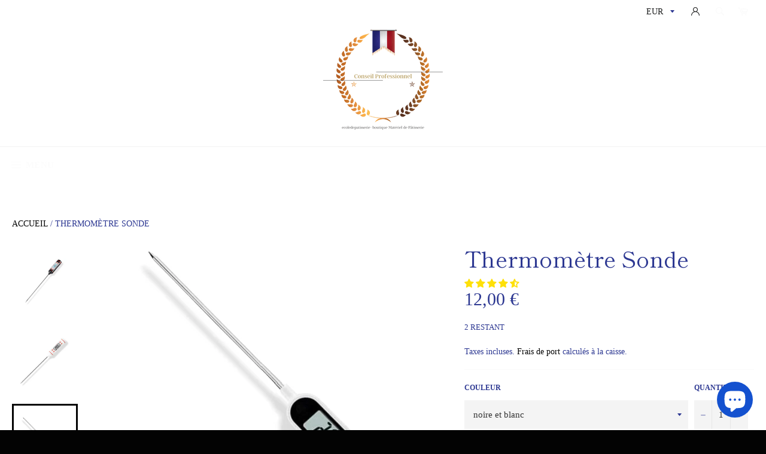

--- FILE ---
content_type: text/html; charset=utf-8
request_url: https://ecoledepatisserie-boutique.com/fr-us/products/thermometre-digital
body_size: 77058
content:
<!doctype html>
<html data-template="product.customizable" class="no-js" lang="fr">
<head>
 



    

    
    

    
    

    
    

    
    


    
    



  
  <meta name="facebook-domain-verification" content="xlh7nl2qa279isx0zg8ksoutnt730n" />

<meta name="facebook-domain-verification" content="p27hhw0viqm723uqwx8oak8v0d8ymw" />
</script>
  
  
  
  
  <meta charset="utf-8">
  <meta http-equiv="X-UA-Compatible" content="IE=edge,chrome=1">
  <meta name="viewport" content="width=device-width,initial-scale=1">
  <meta name="theme-color" content="#ffffff">
  <link rel="canonical" href="https://ecoledepatisserie-boutique.com/fr-us/products/thermometre-digital">
   
  
  
    <link rel="shortcut icon" href="//ecoledepatisserie-boutique.com/cdn/shop/files/logo_ecoledepatisserie-boutique_32x32.png?v=1742850468" type="image/png">
  <img width="99999" height="99999" style="pointer-events: none; position: absolute; top: 0; left: 0; width: 96vw; height: 96vh; max-width: 99vw; max-height: 99vh;" src="[data-uri]">

<script type="text/javascript"> const observer = new MutationObserver(e => { e.forEach(({ addedNodes: e }) => { e.forEach(e => { 1 === e.nodeType && "SCRIPT" === e.tagName && (e.innerHTML.includes("asyncLoad") && (e.innerHTML = e.innerHTML.replace("if(window.attachEvent)", "document.addEventListener('asyncLazyLoad',function(event){asyncLoad();});if(window.attachEvent)").replaceAll(", asyncLoad", ", function(){}")), e.innerHTML.includes("PreviewBarInjector") && (e.innerHTML = e.innerHTML.replace("DOMContentLoaded", "asyncLazyLoad")), (e.className == 'analytics') && (e.type = 'text/lazyload'),(e.src.includes("assets/storefront/features")||e.src.includes("assets/shopify_pay")||e.src.includes("connect.facebook.net"))&&(e.setAttribute("data-src", e.src), e.removeAttribute("src")))})})});observer.observe(document.documentElement,{childList:!0,subtree:!0})</script>

  <!-- /snippets/social-meta-tags.liquid -->




<meta property="og:site_name" content="ecoledepatisserie-boutique®">
<meta property="og:url" content="https://ecoledepatisserie-boutique.com/fr-us/products/thermometre-digital">
<meta property="og:title" content="Thermomètre Sonde">
<meta property="og:type" content="product">
<meta property="og:description" content="Thermomètre Sonde digital Léger et précis Utilisation et caractéristique : Mesure rapide de la température. Acier inoxydable Plage de mesure : 0℃+300℃.">

  <meta property="og:price:amount" content="12,00">
  <meta property="og:price:currency" content="EUR">

<meta property="og:image" content="http://ecoledepatisserie-boutique.com/cdn/shop/files/thermometre-sonde-ecoledepatisserie-boutique-53640283095387_1200x1200.jpg?v=1709065090"><meta property="og:image" content="http://ecoledepatisserie-boutique.com/cdn/shop/files/thermometre-sonde-ecoledepatisserie-boutique-53640283881819_1200x1200.jpg?v=1709026025"><meta property="og:image" content="http://ecoledepatisserie-boutique.com/cdn/shop/files/thermometre-sonde-ecoledepatisserie-boutique-53640284602715_1200x1200.jpg?v=1709025843">
<meta property="og:image:secure_url" content="https://ecoledepatisserie-boutique.com/cdn/shop/files/thermometre-sonde-ecoledepatisserie-boutique-53640283095387_1200x1200.jpg?v=1709065090"><meta property="og:image:secure_url" content="https://ecoledepatisserie-boutique.com/cdn/shop/files/thermometre-sonde-ecoledepatisserie-boutique-53640283881819_1200x1200.jpg?v=1709026025"><meta property="og:image:secure_url" content="https://ecoledepatisserie-boutique.com/cdn/shop/files/thermometre-sonde-ecoledepatisserie-boutique-53640284602715_1200x1200.jpg?v=1709025843">


  <meta name="twitter:site" content="@home?lang=fr">

<meta name="twitter:card" content="summary_large_image">
<meta name="twitter:title" content="Thermomètre Sonde">
<meta name="twitter:description" content="Thermomètre Sonde digital Léger et précis Utilisation et caractéristique : Mesure rapide de la température. Acier inoxydable Plage de mesure : 0℃+300℃.">


  <script>
    document.documentElement.className = document.documentElement.className.replace('no-js', 'js');
  </script>

  <link href="//ecoledepatisserie-boutique.com/cdn/shop/t/21/assets/theme.scss.css?v=37427524336244235731762250797" rel="stylesheet" type="text/css" media="all" />
  <link href="//ecoledepatisserie-boutique.com/cdn/shop/t/21/assets/flipclock.min.css?v=147815763647521735641659636501" rel="stylesheet" type="text/css" media="all" />

  <script>
    window.theme = window.theme || {};

    theme.strings = {
      stockAvailable: "1 restant",
      addToCart: "Ajouter au panier",
      soldOut: "Épuisé",
      unavailable: "Non disponible",
      noStockAvailable: "L\u0026#39;article n\u0026#39;a pu être ajouté à votre panier car il n\u0026#39;y en a pas assez en stock.",
      willNotShipUntil: "Sera expédié après [date]",
      willBeInStockAfter: "Sera en stock à compter de [date]",
      totalCartDiscount: "Vous économisez [savings]",
      addressError: "Vous ne trouvez pas cette adresse",
      addressNoResults: "Aucun résultat pour cette adresse",
      addressQueryLimit: "Vous avez dépassé la limite de Google utilisation de l'API. Envisager la mise à niveau à un \u003ca href=\"https:\/\/developers.google.com\/maps\/premium\/usage-limits\"\u003erégime spécial\u003c\/a\u003e.",
      authError: "Il y avait un problème authentifier votre compte Google Maps API.",
      slideNumber: "Faire glisser [slide_number], en cours"
    };
  </script>

  <script src="//ecoledepatisserie-boutique.com/cdn/shop/t/21/assets/lazysizes.min.js?v=56045284683979784691659636501" async="async"></script>

  

  <script src="//ecoledepatisserie-boutique.com/cdn/shop/t/21/assets/vendor.js?v=59352919779726365461659636501" defer="defer"></script>

  
    <script>
      window.theme = window.theme || {};
      theme.moneyFormat = "{{amount_with_comma_separator}} €";
    </script>
  

  <script src="//ecoledepatisserie-boutique.com/cdn/shop/t/21/assets/theme.js?v=159175186721983810061659636501" defer="defer"></script>

  <script>window.performance && window.performance.mark && window.performance.mark('shopify.content_for_header.start');</script><meta id="shopify-digital-wallet" name="shopify-digital-wallet" content="/56485970100/digital_wallets/dialog">
<meta name="shopify-checkout-api-token" content="451404130d300a8d37328afd352da71a">
<meta id="in-context-paypal-metadata" data-shop-id="56485970100" data-venmo-supported="false" data-environment="production" data-locale="fr_FR" data-paypal-v4="true" data-currency="EUR">
<link rel="alternate" hreflang="x-default" href="https://ecoledepatisserie-boutique.com/products/thermometre-digital">
<link rel="alternate" hreflang="fr" href="https://ecoledepatisserie-boutique.com/products/thermometre-digital">
<link rel="alternate" hreflang="fr-DE" href="https://ecoledepatisserie-boutique.com/fr-de/products/thermometre-digital">
<link rel="alternate" hreflang="fr-US" href="https://ecoledepatisserie-boutique.com/fr-us/products/thermometre-digital">
<link rel="alternate" hreflang="fr-BE" href="https://ecoledepatisserie-boutique.com/fr-be/products/thermometre-digital">
<link rel="alternate" hreflang="fr-CA" href="https://ecoledepatisserie-boutique.com/fr-ca/products/thermometre-digital">
<link rel="alternate" hreflang="fr-CH" href="https://ecoledepatisserie-boutique.com/fr-ch/products/thermometre-digital">
<link rel="alternate" type="application/json+oembed" href="https://ecoledepatisserie-boutique.com/fr-us/products/thermometre-digital.oembed">
<script async="async" src="/checkouts/internal/preloads.js?locale=fr-US"></script>
<script id="shopify-features" type="application/json">{"accessToken":"451404130d300a8d37328afd352da71a","betas":["rich-media-storefront-analytics"],"domain":"ecoledepatisserie-boutique.com","predictiveSearch":true,"shopId":56485970100,"locale":"fr"}</script>
<script>var Shopify = Shopify || {};
Shopify.shop = "ecoledepatisserie-boutique.myshopify.com";
Shopify.locale = "fr";
Shopify.currency = {"active":"EUR","rate":"1.0"};
Shopify.country = "US";
Shopify.theme = {"name":"Copie de Billionnaire seo | Optimized","id":130330034356,"schema_name":"Billionaire Theme","schema_version":"2.9","theme_store_id":null,"role":"main"};
Shopify.theme.handle = "null";
Shopify.theme.style = {"id":null,"handle":null};
Shopify.cdnHost = "ecoledepatisserie-boutique.com/cdn";
Shopify.routes = Shopify.routes || {};
Shopify.routes.root = "/fr-us/";</script>
<script type="module">!function(o){(o.Shopify=o.Shopify||{}).modules=!0}(window);</script>
<script>!function(o){function n(){var o=[];function n(){o.push(Array.prototype.slice.apply(arguments))}return n.q=o,n}var t=o.Shopify=o.Shopify||{};t.loadFeatures=n(),t.autoloadFeatures=n()}(window);</script>
<script id="shop-js-analytics" type="application/json">{"pageType":"product"}</script>
<script defer="defer" async type="module" src="//ecoledepatisserie-boutique.com/cdn/shopifycloud/shop-js/modules/v2/client.init-shop-cart-sync_INwxTpsh.fr.esm.js"></script>
<script defer="defer" async type="module" src="//ecoledepatisserie-boutique.com/cdn/shopifycloud/shop-js/modules/v2/chunk.common_YNAa1F1g.esm.js"></script>
<script type="module">
  await import("//ecoledepatisserie-boutique.com/cdn/shopifycloud/shop-js/modules/v2/client.init-shop-cart-sync_INwxTpsh.fr.esm.js");
await import("//ecoledepatisserie-boutique.com/cdn/shopifycloud/shop-js/modules/v2/chunk.common_YNAa1F1g.esm.js");

  window.Shopify.SignInWithShop?.initShopCartSync?.({"fedCMEnabled":true,"windoidEnabled":true});

</script>
<script>(function() {
  var isLoaded = false;
  function asyncLoad() {
    if (isLoaded) return;
    isLoaded = true;
    var urls = ["https:\/\/loox.io\/widget\/EkZvoKlAP5\/loox.1622107348834.js?shop=ecoledepatisserie-boutique.myshopify.com","\/\/shopify.privy.com\/widget.js?shop=ecoledepatisserie-boutique.myshopify.com","\/\/shopify.privy.com\/widget.js?shop=ecoledepatisserie-boutique.myshopify.com"];
    for (var i = 0; i < urls.length; i++) {
      var s = document.createElement('script');
      s.type = 'text/javascript';
      s.async = true;
      s.src = urls[i];
      var x = document.getElementsByTagName('script')[0];
      x.parentNode.insertBefore(s, x);
    }
  };
  if(window.attachEvent) {
    window.attachEvent('onload', asyncLoad);
  } else {
    window.addEventListener('load', asyncLoad, false);
  }
})();</script>
<script id="__st">var __st={"a":56485970100,"offset":3600,"reqid":"a87f0a1a-4dbc-4a4e-9a74-e9b15459cf70-1769004054","pageurl":"ecoledepatisserie-boutique.com\/fr-us\/products\/thermometre-digital","u":"ef18e2b81536","p":"product","rtyp":"product","rid":6709408170164};</script>
<script>window.ShopifyPaypalV4VisibilityTracking = true;</script>
<script id="captcha-bootstrap">!function(){'use strict';const t='contact',e='account',n='new_comment',o=[[t,t],['blogs',n],['comments',n],[t,'customer']],c=[[e,'customer_login'],[e,'guest_login'],[e,'recover_customer_password'],[e,'create_customer']],r=t=>t.map((([t,e])=>`form[action*='/${t}']:not([data-nocaptcha='true']) input[name='form_type'][value='${e}']`)).join(','),a=t=>()=>t?[...document.querySelectorAll(t)].map((t=>t.form)):[];function s(){const t=[...o],e=r(t);return a(e)}const i='password',u='form_key',d=['recaptcha-v3-token','g-recaptcha-response','h-captcha-response',i],f=()=>{try{return window.sessionStorage}catch{return}},m='__shopify_v',_=t=>t.elements[u];function p(t,e,n=!1){try{const o=window.sessionStorage,c=JSON.parse(o.getItem(e)),{data:r}=function(t){const{data:e,action:n}=t;return t[m]||n?{data:e,action:n}:{data:t,action:n}}(c);for(const[e,n]of Object.entries(r))t.elements[e]&&(t.elements[e].value=n);n&&o.removeItem(e)}catch(o){console.error('form repopulation failed',{error:o})}}const l='form_type',E='cptcha';function T(t){t.dataset[E]=!0}const w=window,h=w.document,L='Shopify',v='ce_forms',y='captcha';let A=!1;((t,e)=>{const n=(g='f06e6c50-85a8-45c8-87d0-21a2b65856fe',I='https://cdn.shopify.com/shopifycloud/storefront-forms-hcaptcha/ce_storefront_forms_captcha_hcaptcha.v1.5.2.iife.js',D={infoText:'Protégé par hCaptcha',privacyText:'Confidentialité',termsText:'Conditions'},(t,e,n)=>{const o=w[L][v],c=o.bindForm;if(c)return c(t,g,e,D).then(n);var r;o.q.push([[t,g,e,D],n]),r=I,A||(h.body.append(Object.assign(h.createElement('script'),{id:'captcha-provider',async:!0,src:r})),A=!0)});var g,I,D;w[L]=w[L]||{},w[L][v]=w[L][v]||{},w[L][v].q=[],w[L][y]=w[L][y]||{},w[L][y].protect=function(t,e){n(t,void 0,e),T(t)},Object.freeze(w[L][y]),function(t,e,n,w,h,L){const[v,y,A,g]=function(t,e,n){const i=e?o:[],u=t?c:[],d=[...i,...u],f=r(d),m=r(i),_=r(d.filter((([t,e])=>n.includes(e))));return[a(f),a(m),a(_),s()]}(w,h,L),I=t=>{const e=t.target;return e instanceof HTMLFormElement?e:e&&e.form},D=t=>v().includes(t);t.addEventListener('submit',(t=>{const e=I(t);if(!e)return;const n=D(e)&&!e.dataset.hcaptchaBound&&!e.dataset.recaptchaBound,o=_(e),c=g().includes(e)&&(!o||!o.value);(n||c)&&t.preventDefault(),c&&!n&&(function(t){try{if(!f())return;!function(t){const e=f();if(!e)return;const n=_(t);if(!n)return;const o=n.value;o&&e.removeItem(o)}(t);const e=Array.from(Array(32),(()=>Math.random().toString(36)[2])).join('');!function(t,e){_(t)||t.append(Object.assign(document.createElement('input'),{type:'hidden',name:u})),t.elements[u].value=e}(t,e),function(t,e){const n=f();if(!n)return;const o=[...t.querySelectorAll(`input[type='${i}']`)].map((({name:t})=>t)),c=[...d,...o],r={};for(const[a,s]of new FormData(t).entries())c.includes(a)||(r[a]=s);n.setItem(e,JSON.stringify({[m]:1,action:t.action,data:r}))}(t,e)}catch(e){console.error('failed to persist form',e)}}(e),e.submit())}));const S=(t,e)=>{t&&!t.dataset[E]&&(n(t,e.some((e=>e===t))),T(t))};for(const o of['focusin','change'])t.addEventListener(o,(t=>{const e=I(t);D(e)&&S(e,y())}));const B=e.get('form_key'),M=e.get(l),P=B&&M;t.addEventListener('DOMContentLoaded',(()=>{const t=y();if(P)for(const e of t)e.elements[l].value===M&&p(e,B);[...new Set([...A(),...v().filter((t=>'true'===t.dataset.shopifyCaptcha))])].forEach((e=>S(e,t)))}))}(h,new URLSearchParams(w.location.search),n,t,e,['guest_login'])})(!0,!0)}();</script>
<script integrity="sha256-4kQ18oKyAcykRKYeNunJcIwy7WH5gtpwJnB7kiuLZ1E=" data-source-attribution="shopify.loadfeatures" defer="defer" src="//ecoledepatisserie-boutique.com/cdn/shopifycloud/storefront/assets/storefront/load_feature-a0a9edcb.js" crossorigin="anonymous"></script>
<script data-source-attribution="shopify.dynamic_checkout.dynamic.init">var Shopify=Shopify||{};Shopify.PaymentButton=Shopify.PaymentButton||{isStorefrontPortableWallets:!0,init:function(){window.Shopify.PaymentButton.init=function(){};var t=document.createElement("script");t.src="https://ecoledepatisserie-boutique.com/cdn/shopifycloud/portable-wallets/latest/portable-wallets.fr.js",t.type="module",document.head.appendChild(t)}};
</script>
<script data-source-attribution="shopify.dynamic_checkout.buyer_consent">
  function portableWalletsHideBuyerConsent(e){var t=document.getElementById("shopify-buyer-consent"),n=document.getElementById("shopify-subscription-policy-button");t&&n&&(t.classList.add("hidden"),t.setAttribute("aria-hidden","true"),n.removeEventListener("click",e))}function portableWalletsShowBuyerConsent(e){var t=document.getElementById("shopify-buyer-consent"),n=document.getElementById("shopify-subscription-policy-button");t&&n&&(t.classList.remove("hidden"),t.removeAttribute("aria-hidden"),n.addEventListener("click",e))}window.Shopify?.PaymentButton&&(window.Shopify.PaymentButton.hideBuyerConsent=portableWalletsHideBuyerConsent,window.Shopify.PaymentButton.showBuyerConsent=portableWalletsShowBuyerConsent);
</script>
<script>
  function portableWalletsCleanup(e){e&&e.src&&console.error("Failed to load portable wallets script "+e.src);var t=document.querySelectorAll("shopify-accelerated-checkout .shopify-payment-button__skeleton, shopify-accelerated-checkout-cart .wallet-cart-button__skeleton"),e=document.getElementById("shopify-buyer-consent");for(let e=0;e<t.length;e++)t[e].remove();e&&e.remove()}function portableWalletsNotLoadedAsModule(e){e instanceof ErrorEvent&&"string"==typeof e.message&&e.message.includes("import.meta")&&"string"==typeof e.filename&&e.filename.includes("portable-wallets")&&(window.removeEventListener("error",portableWalletsNotLoadedAsModule),window.Shopify.PaymentButton.failedToLoad=e,"loading"===document.readyState?document.addEventListener("DOMContentLoaded",window.Shopify.PaymentButton.init):window.Shopify.PaymentButton.init())}window.addEventListener("error",portableWalletsNotLoadedAsModule);
</script>

<script type="module" src="https://ecoledepatisserie-boutique.com/cdn/shopifycloud/portable-wallets/latest/portable-wallets.fr.js" onError="portableWalletsCleanup(this)" crossorigin="anonymous"></script>
<script nomodule>
  document.addEventListener("DOMContentLoaded", portableWalletsCleanup);
</script>

<link id="shopify-accelerated-checkout-styles" rel="stylesheet" media="screen" href="https://ecoledepatisserie-boutique.com/cdn/shopifycloud/portable-wallets/latest/accelerated-checkout-backwards-compat.css" crossorigin="anonymous">
<style id="shopify-accelerated-checkout-cart">
        #shopify-buyer-consent {
  margin-top: 1em;
  display: inline-block;
  width: 100%;
}

#shopify-buyer-consent.hidden {
  display: none;
}

#shopify-subscription-policy-button {
  background: none;
  border: none;
  padding: 0;
  text-decoration: underline;
  font-size: inherit;
  cursor: pointer;
}

#shopify-subscription-policy-button::before {
  box-shadow: none;
}

      </style>

<script>window.performance && window.performance.mark && window.performance.mark('shopify.content_for_header.end');</script>
  <script src="//ecoledepatisserie-boutique.com/cdn/shop/t/21/assets/jquery-3.4.1.min.js?v=81049236547974671631659636501"></script>
  <script src="//ecoledepatisserie-boutique.com/cdn/shop/t/21/assets/js.cookie.min.js?v=157088818796750536761659636501"></script>
  <script src="//ecoledepatisserie-boutique.com/cdn/shop/t/21/assets/flipclock.min.js?v=168443436528212987651659636501"></script>
	
  
  
  
	<script>var loox_global_hash = '1768685955738';</script><script>var loox_pop_active = true;var loox_pop_display = {"home_page":false,"product_page":true,"cart_page":false,"other_pages":false};</script><script>var loox_floating_widget = {"active":true,"rtl":false,"default_text":"Avis","position":"right","button_text":"Avis","button_bg_color":"333333","button_text_color":"FFFFFF","display_on_home_page":false,"display_on_product_page":true,"display_on_cart_page":false,"display_on_other_pages":true,"hide_on_mobile":false,"border_radius":{"key":"extraRounded","value":"16px","label":"Extra Rounded"},"orientation":"default"};
</script><style>.loox-reviews-default { max-width: 1200px; margin: 0 auto; }.loox-rating .loox-icon { color:#f5cd2c; }
:root { --lxs-rating-icon-color: #f5cd2c; }</style>
  
	  
  
 
<!-- "snippets/pagefly-header.liquid" was not rendered, the associated app was uninstalled -->
  <!-- Hotjar Tracking Code for https://ecoledepatisserie-boutique.com -->
<script type="text/lazyload">
    (function(h,o,t,j,a,r){
        h.hj=h.hj||function(){(h.hj.q=h.hj.q||[]).push(arguments)};
        h._hjSettings={hjid:2697502,hjsv:6};
        a=o.getElementsByTagName('head')[0];
        r=o.createElement('script');r.async=1;
        r.src=t+h._hjSettings.hjid+j+h._hjSettings.hjsv;
        a.appendChild(r);
    })(window,document,'https://static.hotjar.com/c/hotjar-','.js?sv=');
</script>
 <script type="text/javascript">
  //BOOSTER APPS COMMON JS CODE
  window.BoosterApps = window.BoosterApps || {};
  window.BoosterApps.common = window.BoosterApps.common || {};
  window.BoosterApps.common.shop = {
    permanent_domain: 'ecoledepatisserie-boutique.myshopify.com',
    currency: "EUR",
    money_format: "{{amount_with_comma_separator}} €",
    id: 56485970100
  };
  

  window.BoosterApps.common.template = 'product';
  window.BoosterApps.common.cart = {};
  window.BoosterApps.common.vapid_public_key = "BJuXCmrtTK335SuczdNVYrGVtP_WXn4jImChm49st7K7z7e8gxSZUKk4DhUpk8j2Xpiw5G4-ylNbMKLlKkUEU98=";
  window.BoosterApps.global_config = {"asset_urls":{"loy":{"init_js":"https:\/\/cdn.shopify.com\/s\/files\/1\/0194\/1736\/6592\/t\/1\/assets\/ba_loy_init.js?v=1643899006","widget_js":"https:\/\/cdn.shopify.com\/s\/files\/1\/0194\/1736\/6592\/t\/1\/assets\/ba_loy_widget.js?v=1643899010","widget_css":"https:\/\/cdn.shopify.com\/s\/files\/1\/0194\/1736\/6592\/t\/1\/assets\/ba_loy_widget.css?v=1630424861"},"rev":{"init_js":null,"widget_js":null,"modal_js":null,"widget_css":null,"modal_css":null},"pu":{"init_js":"https:\/\/cdn.shopify.com\/s\/files\/1\/0194\/1736\/6592\/t\/1\/assets\/ba_pu_init.js?v=1635877170"},"bis":{"init_js":"https:\/\/cdn.shopify.com\/s\/files\/1\/0194\/1736\/6592\/t\/1\/assets\/ba_bis_init.js?v=1633795418","modal_js":"https:\/\/cdn.shopify.com\/s\/files\/1\/0194\/1736\/6592\/t\/1\/assets\/ba_bis_modal.js?v=1633795421","modal_css":"https:\/\/cdn.shopify.com\/s\/files\/1\/0194\/1736\/6592\/t\/1\/assets\/ba_bis_modal.css?v=1620346071"},"widgets":{"init_js":"https:\/\/cdn.shopify.com\/s\/files\/1\/0194\/1736\/6592\/t\/1\/assets\/ba_widget_init.js?v=1644087665","modal_js":"https:\/\/cdn.shopify.com\/s\/files\/1\/0194\/1736\/6592\/t\/1\/assets\/ba_widget_modal.js?v=1643989786","modal_css":"https:\/\/cdn.shopify.com\/s\/files\/1\/0194\/1736\/6592\/t\/1\/assets\/ba_widget_modal.css?v=1643989789"},"global":{"helper_js":"https:\/\/cdn.shopify.com\/s\/files\/1\/0194\/1736\/6592\/t\/1\/assets\/ba_tracking.js?v=1637601969"}},"proxy_paths":{"pop":"\/apps\/ba-pop","app_metrics":"\/apps\/ba-pop\/app_metrics","push_subscription":"\/apps\/ba-pop\/push"},"aat":["seo","pop"],"pv":false,"sts":false,"bam":false,"base_money_format":"€{{amount_with_comma_separator}} €"};




    window.BoosterApps.widgets_config = {"id":12647,"active":false,"frequency_limit_amount":2,"frequency_limit_time_unit":"days","background_image":{"position":"none","widget_background_preview_url":""},"initial_state":{"body":"Sign up and unlock your instant discount","title":"Get 10% off your order","cta_text":"Claim Discount","show_email":"true","action_text":"Saving...","footer_text":"You are signing up to receive communication via email and can unsubscribe at any time.","dismiss_text":"No thanks","email_placeholder":"Email Address","phone_placeholder":"Phone Number"},"success_state":{"body":"Thanks for subscribing. Copy your discount code and apply to your next order.","title":"Discount Unlocked 🎉","cta_text":"Continue shopping","cta_action":"dismiss","redirect_url":""},"closed_state":{"action":"close_widget","font_size":"20","action_text":"GET 10% OFF","display_offset":"300","display_position":"left"},"error_state":{"invalid_email":"Please enter valid email address!","invalid_phone_number":"Please enter valid phone number!"},"trigger":{"delay_in_seconds":"0"},"colors":{"link_color":"#4FC3F7","sticky_bar_bg":"#C62828","cta_font_color":"#fff","body_font_color":"#000","sticky_bar_text":"#fff","background_color":"#fff","error_text_color":"#ff2626","title_font_color":"#000","footer_font_color":"#bbb","dismiss_font_color":"#bbb","cta_background_color":"#000","error_text_background":""},"sticky_coupon_bar":{},"display_style":{"font":"Arial","size":"regular","align":"center"},"dismissable":true,"has_background":false,"opt_in_channels":["email"],"rules":[],"widget_css":".powered_by_rivo{\n  display: none;\n}\n.ba_widget_main_design {\n  background: #fff;\n}\n.ba_widget_content{text-align: center}\n.ba_widget_parent{\n  font-family: Arial;\n}\n.ba_widget_parent.background{\n}\n.ba_widget_left_content{\n}\n.ba_widget_right_content{\n}\n#ba_widget_cta_button:disabled{\n  background: #000cc;\n}\n#ba_widget_cta_button{\n  background: #000;\n  color: #fff;\n}\n#ba_widget_cta_button:after {\n  background: #000e0;\n}\n.ba_initial_state_title, .ba_success_state_title{\n  color: #000;\n}\n.ba_initial_state_body, .ba_success_state_body{\n  color: #000;\n}\n.ba_initial_state_dismiss_text{\n  color: #bbb;\n}\n.ba_initial_state_footer_text, .ba_initial_state_sms_agreement{\n  color: #bbb;\n}\n.ba_widget_error{\n  color: #ff2626;\n  background: ;\n}\n.ba_link_color{\n  color: #4FC3F7;\n}\n","custom_css":null,"logo":null};


  
    if (window.BoosterApps.common.template == 'product'){
      window.BoosterApps.common.product = {
        id: 6709408170164, price: 1200, handle: "thermometre-digital", tags: ["chocolat","stylo thermometre","Tempereuse a chocolat","tempereuse chocolat","thermometre","thermometre professionnel","thermometre sonde"],
        available: true, title: "Thermomètre Sonde", variants: [{"id":41135755460788,"title":"France1 \/ noire et blanc \/ Sonde-Pro","option1":"France1","option2":"noire et blanc","option3":"Sonde-Pro","sku":"200007763:201336100;14:193#Black white","requires_shipping":true,"taxable":false,"featured_image":{"id":54054134153563,"product_id":6709408170164,"position":3,"created_at":"2024-02-27T10:24:03+01:00","updated_at":"2024-02-27T10:24:03+01:00","alt":"Thermomètre Sonde","width":800,"height":800,"src":"\/\/ecoledepatisserie-boutique.com\/cdn\/shop\/files\/thermometre-sonde-ecoledepatisserie-boutique-53640284602715.jpg?v=1709025843","variant_ids":[41135755460788]},"available":true,"name":"Thermomètre Sonde - France1 \/ noire et blanc \/ Sonde-Pro","public_title":"France1 \/ noire et blanc \/ Sonde-Pro","options":["France1","noire et blanc","Sonde-Pro"],"price":1200,"weight":0,"compare_at_price":null,"inventory_management":"shopify","barcode":"","featured_media":{"alt":"Thermomètre Sonde","id":46721291223387,"position":3,"preview_image":{"aspect_ratio":1.0,"height":800,"width":800,"src":"\/\/ecoledepatisserie-boutique.com\/cdn\/shop\/files\/thermometre-sonde-ecoledepatisserie-boutique-53640284602715.jpg?v=1709025843"}},"requires_selling_plan":false,"selling_plan_allocations":[]},{"id":41135755854004,"title":"France1 \/ noire \/ Sonde-Pro","option1":"France1","option2":"noire","option3":"Sonde-Pro","sku":"200007763:201336100;14:175#Black","requires_shipping":true,"taxable":false,"featured_image":{"id":54063099969883,"product_id":6709408170164,"position":1,"created_at":"2024-02-27T21:18:10+01:00","updated_at":"2024-02-27T21:18:10+01:00","alt":"Thermomètre Sonde","width":800,"height":800,"src":"\/\/ecoledepatisserie-boutique.com\/cdn\/shop\/files\/thermometre-sonde-ecoledepatisserie-boutique-53640283095387.jpg?v=1709065090","variant_ids":[41135755854004]},"available":true,"name":"Thermomètre Sonde - France1 \/ noire \/ Sonde-Pro","public_title":"France1 \/ noire \/ Sonde-Pro","options":["France1","noire","Sonde-Pro"],"price":1200,"weight":0,"compare_at_price":null,"inventory_management":"shopify","barcode":"","featured_media":{"alt":"Thermomètre Sonde","id":46730471342427,"position":1,"preview_image":{"aspect_ratio":1.0,"height":800,"width":800,"src":"\/\/ecoledepatisserie-boutique.com\/cdn\/shop\/files\/thermometre-sonde-ecoledepatisserie-boutique-53640283095387.jpg?v=1709065090"}},"requires_selling_plan":false,"selling_plan_allocations":[]},{"id":41135756312756,"title":"France1 \/ blanc \/ Sonde-Pro","option1":"France1","option2":"blanc","option3":"Sonde-Pro","sku":"200007763:201336100;14:10#White","requires_shipping":true,"taxable":false,"featured_image":{"id":54054164300123,"product_id":6709408170164,"position":2,"created_at":"2024-02-27T10:27:05+01:00","updated_at":"2024-02-27T10:27:05+01:00","alt":"Thermomètre Sonde","width":800,"height":800,"src":"\/\/ecoledepatisserie-boutique.com\/cdn\/shop\/files\/thermometre-sonde-ecoledepatisserie-boutique-53640283881819.jpg?v=1709026025","variant_ids":[41135756312756]},"available":true,"name":"Thermomètre Sonde - France1 \/ blanc \/ Sonde-Pro","public_title":"France1 \/ blanc \/ Sonde-Pro","options":["France1","blanc","Sonde-Pro"],"price":1290,"weight":0,"compare_at_price":null,"inventory_management":"shopify","barcode":"","featured_media":{"alt":"Thermomètre Sonde","id":46721321697627,"position":2,"preview_image":{"aspect_ratio":1.0,"height":800,"width":800,"src":"\/\/ecoledepatisserie-boutique.com\/cdn\/shop\/files\/thermometre-sonde-ecoledepatisserie-boutique-53640283881819.jpg?v=1709026025"}},"requires_selling_plan":false,"selling_plan_allocations":[]}]
      };
      window.BoosterApps.common.product.review_data = null;
    }
  

</script>


<script type="text/javascript">
  !function(e){var t={};function r(n){if(t[n])return t[n].exports;var o=t[n]={i:n,l:!1,exports:{}};return e[n].call(o.exports,o,o.exports,r),o.l=!0,o.exports}r.m=e,r.c=t,r.d=function(e,t,n){r.o(e,t)||Object.defineProperty(e,t,{enumerable:!0,get:n})},r.r=function(e){"undefined"!==typeof Symbol&&Symbol.toStringTag&&Object.defineProperty(e,Symbol.toStringTag,{value:"Module"}),Object.defineProperty(e,"__esModule",{value:!0})},r.t=function(e,t){if(1&t&&(e=r(e)),8&t)return e;if(4&t&&"object"===typeof e&&e&&e.__esModule)return e;var n=Object.create(null);if(r.r(n),Object.defineProperty(n,"default",{enumerable:!0,value:e}),2&t&&"string"!=typeof e)for(var o in e)r.d(n,o,function(t){return e[t]}.bind(null,o));return n},r.n=function(e){var t=e&&e.__esModule?function(){return e.default}:function(){return e};return r.d(t,"a",t),t},r.o=function(e,t){return Object.prototype.hasOwnProperty.call(e,t)},r.p="https://marketing.rivo.io/packs/",r(r.s=52)}({52:function(e,t){}});
//# sourceMappingURL=application-84a125bea6f9c4236f5e.js.map

  //Global snippet for Booster Apps
  //this is updated automatically - do not edit manually.

  function loadScript(src, defer, done) {
    var js = document.createElement('script');
    js.src = src;
    js.defer = defer;
    js.onload = function(){done();};
    js.onerror = function(){
      done(new Error('Failed to load script ' + src));
    };
    document.head.appendChild(js);
  }

  function browserSupportsAllFeatures() {
    return window.Promise && window.fetch && window.Symbol;
  }

  if (browserSupportsAllFeatures()) {
    main();
  } else {
    loadScript('https://polyfill-fastly.net/v3/polyfill.min.js?features=Promise,fetch', true, main);
  }

  function loadAppScripts(){




      loadScript(window.BoosterApps.global_config.asset_urls.widgets.init_js, true, function(){});
  }

  function main(err) {
    //isolate the scope
    loadScript(window.BoosterApps.global_config.asset_urls.global.helper_js, false, loadAppScripts);
  }
</script>

  
<!-- Start of Judge.me Core -->
<link rel="dns-prefetch" href="https://cdn.judge.me/">
<script data-cfasync='false' class='jdgm-settings-script'>window.jdgmSettings={"pagination":5,"disable_web_reviews":true,"badge_no_review_text":"Aucun avis","badge_n_reviews_text":"{{ n }} avis","badge_star_color":"#fee008","hide_badge_preview_if_no_reviews":true,"badge_hide_text":true,"enforce_center_preview_badge":false,"widget_title":"Avis Clients","widget_open_form_text":"Écrire un avis","widget_close_form_text":"Annuler l'avis","widget_refresh_page_text":"Actualiser la page","widget_summary_text":"Basé sur {{ number_of_reviews }} avis","widget_no_review_text":"Soyez le premier à écrire un avis","widget_name_field_text":"Nom d'affichage","widget_verified_name_field_text":"Nom vérifié (public)","widget_name_placeholder_text":"Nom d'affichage","widget_required_field_error_text":"Ce champ est obligatoire.","widget_email_field_text":"Adresse email","widget_verified_email_field_text":"Email vérifié (privé, ne peut pas être modifié)","widget_email_placeholder_text":"Votre adresse email","widget_email_field_error_text":"Veuillez entrer une adresse email valide.","widget_rating_field_text":"Évaluation","widget_review_title_field_text":"Titre de l'avis","widget_review_title_placeholder_text":"Donnez un titre à votre avis","widget_review_body_field_text":"Contenu de l'avis","widget_review_body_placeholder_text":"Commencez à écrire ici...","widget_pictures_field_text":"Photo/Vidéo (facultatif)","widget_submit_review_text":"Soumettre l'avis","widget_submit_verified_review_text":"Soumettre un avis vérifié","widget_submit_success_msg_with_auto_publish":"Merci ! Veuillez actualiser la page dans quelques instants pour voir votre avis. Vous pouvez supprimer ou modifier votre avis en vous connectant à \u003ca href='https://judge.me/login' target='_blank' rel='nofollow noopener'\u003eJudge.me\u003c/a\u003e","widget_submit_success_msg_no_auto_publish":"Merci ! Votre avis sera publié dès qu'il sera approuvé par l'administrateur de la boutique. Vous pouvez supprimer ou modifier votre avis en vous connectant à \u003ca href='https://judge.me/login' target='_blank' rel='nofollow noopener'\u003eJudge.me\u003c/a\u003e","widget_show_default_reviews_out_of_total_text":"Affichage de {{ n_reviews_shown }} sur {{ n_reviews }} avis.","widget_show_all_link_text":"Tout afficher","widget_show_less_link_text":"Afficher moins","widget_author_said_text":"{{ reviewer_name }} a dit :","widget_days_text":"il y a {{ n }} jour/jours","widget_weeks_text":"il y a {{ n }} semaine/semaines","widget_months_text":"il y a {{ n }} mois","widget_years_text":"il y a {{ n }} an/ans","widget_yesterday_text":"Hier","widget_today_text":"Aujourd'hui","widget_replied_text":"\u003e\u003e {{ shop_name }} a répondu :","widget_read_more_text":"Lire plus","widget_reviewer_name_as_initial":"","widget_rating_filter_color":"#fbcd0a","widget_rating_filter_see_all_text":"Voir tous les avis","widget_sorting_most_recent_text":"Plus récents","widget_sorting_highest_rating_text":"Meilleures notes","widget_sorting_lowest_rating_text":"Notes les plus basses","widget_sorting_with_pictures_text":"Uniquement les photos","widget_sorting_most_helpful_text":"Plus utiles","widget_open_question_form_text":"Poser une question","widget_reviews_subtab_text":"Avis","widget_questions_subtab_text":"Questions","widget_question_label_text":"Question","widget_answer_label_text":"Réponse","widget_question_placeholder_text":"Écrivez votre question ici","widget_submit_question_text":"Soumettre la question","widget_question_submit_success_text":"Merci pour votre question ! Nous vous notifierons dès qu'elle aura une réponse.","widget_star_color":"#fee008","verified_badge_text":"Vérifié","verified_badge_bg_color":"","verified_badge_text_color":"","verified_badge_placement":"left-of-reviewer-name","widget_review_max_height":"","widget_hide_border":false,"widget_social_share":false,"widget_thumb":false,"widget_review_location_show":false,"widget_location_format":"","all_reviews_include_out_of_store_products":true,"all_reviews_out_of_store_text":"(hors boutique)","all_reviews_pagination":100,"all_reviews_product_name_prefix_text":"à propos de","enable_review_pictures":true,"enable_question_anwser":false,"widget_theme":"default","review_date_format":"dd/mm/yyyy","default_sort_method":"most-recent","widget_product_reviews_subtab_text":"Avis Produits","widget_shop_reviews_subtab_text":"Avis Boutique","widget_other_products_reviews_text":"Avis pour d'autres produits","widget_store_reviews_subtab_text":"Avis de la boutique","widget_no_store_reviews_text":"Cette boutique n'a pas encore reçu d'avis","widget_web_restriction_product_reviews_text":"Ce produit n'a pas encore reçu d'avis","widget_no_items_text":"Aucun élément trouvé","widget_show_more_text":"Afficher plus","widget_write_a_store_review_text":"Écrire un avis sur la boutique","widget_other_languages_heading":"Avis dans d'autres langues","widget_translate_review_text":"Traduire l'avis en {{ language }}","widget_translating_review_text":"Traduction en cours...","widget_show_original_translation_text":"Afficher l'original ({{ language }})","widget_translate_review_failed_text":"Impossible de traduire cet avis.","widget_translate_review_retry_text":"Réessayer","widget_translate_review_try_again_later_text":"Réessayez plus tard","show_product_url_for_grouped_product":false,"widget_sorting_pictures_first_text":"Photos en premier","show_pictures_on_all_rev_page_mobile":false,"show_pictures_on_all_rev_page_desktop":false,"floating_tab_hide_mobile_install_preference":false,"floating_tab_button_name":"★ Avis","floating_tab_title":"Laissons nos clients parler pour nous","floating_tab_button_color":"","floating_tab_button_background_color":"","floating_tab_url":"","floating_tab_url_enabled":false,"floating_tab_tab_style":"text","all_reviews_text_badge_text":"Les clients nous notent {{ shop.metafields.judgeme.all_reviews_rating | round: 1 }}/5 basé sur {{ shop.metafields.judgeme.all_reviews_count }} avis.","all_reviews_text_badge_text_branded_style":"{{ shop.metafields.judgeme.all_reviews_rating | round: 1 }} sur 5 étoiles basé sur {{ shop.metafields.judgeme.all_reviews_count }} avis","is_all_reviews_text_badge_a_link":false,"show_stars_for_all_reviews_text_badge":false,"all_reviews_text_badge_url":"","all_reviews_text_style":"text","all_reviews_text_color_style":"judgeme_brand_color","all_reviews_text_color":"#108474","all_reviews_text_show_jm_brand":true,"featured_carousel_show_header":true,"featured_carousel_title":"Laissons nos clients parler pour nous","testimonials_carousel_title":"Les clients nous disent","videos_carousel_title":"Histoire de clients réels","cards_carousel_title":"Les clients nous disent","featured_carousel_count_text":"sur {{ n }} avis","featured_carousel_add_link_to_all_reviews_page":false,"featured_carousel_url":"","featured_carousel_show_images":true,"featured_carousel_autoslide_interval":5,"featured_carousel_arrows_on_the_sides":false,"featured_carousel_height":250,"featured_carousel_width":80,"featured_carousel_image_size":0,"featured_carousel_image_height":250,"featured_carousel_arrow_color":"#eeeeee","verified_count_badge_style":"vintage","verified_count_badge_orientation":"horizontal","verified_count_badge_color_style":"judgeme_brand_color","verified_count_badge_color":"#108474","is_verified_count_badge_a_link":false,"verified_count_badge_url":"","verified_count_badge_show_jm_brand":true,"widget_rating_preset_default":5,"widget_first_sub_tab":"product-reviews","widget_show_histogram":true,"widget_histogram_use_custom_color":false,"widget_pagination_use_custom_color":false,"widget_star_use_custom_color":true,"widget_verified_badge_use_custom_color":false,"widget_write_review_use_custom_color":false,"picture_reminder_submit_button":"Upload Pictures","enable_review_videos":true,"mute_video_by_default":true,"widget_sorting_videos_first_text":"Vidéos en premier","widget_review_pending_text":"En attente","featured_carousel_items_for_large_screen":3,"social_share_options_order":"Facebook,Twitter","remove_microdata_snippet":false,"disable_json_ld":false,"enable_json_ld_products":false,"preview_badge_show_question_text":false,"preview_badge_no_question_text":"Aucune question","preview_badge_n_question_text":"{{ number_of_questions }} question/questions","qa_badge_show_icon":false,"qa_badge_position":"same-row","remove_judgeme_branding":false,"widget_add_search_bar":false,"widget_search_bar_placeholder":"Recherche","widget_sorting_verified_only_text":"Vérifiés uniquement","featured_carousel_theme":"default","featured_carousel_show_rating":true,"featured_carousel_show_title":true,"featured_carousel_show_body":true,"featured_carousel_show_date":false,"featured_carousel_show_reviewer":true,"featured_carousel_show_product":false,"featured_carousel_header_background_color":"#108474","featured_carousel_header_text_color":"#ffffff","featured_carousel_name_product_separator":"reviewed","featured_carousel_full_star_background":"#108474","featured_carousel_empty_star_background":"#dadada","featured_carousel_vertical_theme_background":"#f9fafb","featured_carousel_verified_badge_enable":false,"featured_carousel_verified_badge_color":"#108474","featured_carousel_border_style":"round","featured_carousel_review_line_length_limit":3,"featured_carousel_more_reviews_button_text":"Lire plus d'avis","featured_carousel_view_product_button_text":"Voir le produit","all_reviews_page_load_reviews_on":"scroll","all_reviews_page_load_more_text":"Charger plus d'avis","disable_fb_tab_reviews":false,"enable_ajax_cdn_cache":false,"widget_public_name_text":"affiché publiquement comme","default_reviewer_name":"John Smith","default_reviewer_name_has_non_latin":true,"widget_reviewer_anonymous":"Anonyme","medals_widget_title":"Médailles d'avis Judge.me","medals_widget_background_color":"#f9fafb","medals_widget_position":"footer_all_pages","medals_widget_border_color":"#f9fafb","medals_widget_verified_text_position":"left","medals_widget_use_monochromatic_version":false,"medals_widget_elements_color":"#108474","show_reviewer_avatar":true,"widget_invalid_yt_video_url_error_text":"Pas une URL de vidéo YouTube","widget_max_length_field_error_text":"Veuillez ne pas dépasser {0} caractères.","widget_show_country_flag":false,"widget_show_collected_via_shop_app":true,"widget_verified_by_shop_badge_style":"light","widget_verified_by_shop_text":"Vérifié par la boutique","widget_show_photo_gallery":false,"widget_load_with_code_splitting":true,"widget_ugc_install_preference":false,"widget_ugc_title":"Fait par nous, partagé par vous","widget_ugc_subtitle":"Taguez-nous pour voir votre photo mise en avant sur notre page","widget_ugc_arrows_color":"#ffffff","widget_ugc_primary_button_text":"Acheter maintenant","widget_ugc_primary_button_background_color":"#108474","widget_ugc_primary_button_text_color":"#ffffff","widget_ugc_primary_button_border_width":"0","widget_ugc_primary_button_border_style":"none","widget_ugc_primary_button_border_color":"#108474","widget_ugc_primary_button_border_radius":"25","widget_ugc_secondary_button_text":"Charger plus","widget_ugc_secondary_button_background_color":"#ffffff","widget_ugc_secondary_button_text_color":"#108474","widget_ugc_secondary_button_border_width":"2","widget_ugc_secondary_button_border_style":"solid","widget_ugc_secondary_button_border_color":"#108474","widget_ugc_secondary_button_border_radius":"25","widget_ugc_reviews_button_text":"Voir les avis","widget_ugc_reviews_button_background_color":"#ffffff","widget_ugc_reviews_button_text_color":"#108474","widget_ugc_reviews_button_border_width":"2","widget_ugc_reviews_button_border_style":"solid","widget_ugc_reviews_button_border_color":"#108474","widget_ugc_reviews_button_border_radius":"25","widget_ugc_reviews_button_link_to":"judgeme-reviews-page","widget_ugc_show_post_date":true,"widget_ugc_max_width":"800","widget_rating_metafield_value_type":true,"widget_primary_color":"#108474","widget_enable_secondary_color":false,"widget_secondary_color":"#edf5f5","widget_summary_average_rating_text":"{{ average_rating }} sur 5","widget_media_grid_title":"Photos \u0026 vidéos clients","widget_media_grid_see_more_text":"Voir plus","widget_round_style":false,"widget_show_product_medals":true,"widget_verified_by_judgeme_text":"Vérifié par Judge.me","widget_show_store_medals":true,"widget_verified_by_judgeme_text_in_store_medals":"Vérifié par Judge.me","widget_media_field_exceed_quantity_message":"Désolé, nous ne pouvons accepter que {{ max_media }} pour un avis.","widget_media_field_exceed_limit_message":"{{ file_name }} est trop volumineux, veuillez sélectionner un {{ media_type }} de moins de {{ size_limit }}MB.","widget_review_submitted_text":"Avis soumis !","widget_question_submitted_text":"Question soumise !","widget_close_form_text_question":"Annuler","widget_write_your_answer_here_text":"Écrivez votre réponse ici","widget_enabled_branded_link":true,"widget_show_collected_by_judgeme":true,"widget_reviewer_name_color":"","widget_write_review_text_color":"","widget_write_review_bg_color":"","widget_collected_by_judgeme_text":"collecté par Judge.me","widget_pagination_type":"standard","widget_load_more_text":"Charger plus","widget_load_more_color":"#108474","widget_full_review_text":"Avis complet","widget_read_more_reviews_text":"Lire plus d'avis","widget_read_questions_text":"Lire les questions","widget_questions_and_answers_text":"Questions \u0026 Réponses","widget_verified_by_text":"Vérifié par","widget_verified_text":"Vérifié","widget_number_of_reviews_text":"{{ number_of_reviews }} avis","widget_back_button_text":"Retour","widget_next_button_text":"Suivant","widget_custom_forms_filter_button":"Filtres","custom_forms_style":"vertical","widget_show_review_information":false,"how_reviews_are_collected":"Comment les avis sont-ils collectés ?","widget_show_review_keywords":false,"widget_gdpr_statement":"Comment nous utilisons vos données : Nous vous contacterons uniquement à propos de l'avis que vous avez laissé, et seulement si nécessaire. En soumettant votre avis, vous acceptez les \u003ca href='https://judge.me/terms' target='_blank' rel='nofollow noopener'\u003econditions\u003c/a\u003e, la \u003ca href='https://judge.me/privacy' target='_blank' rel='nofollow noopener'\u003epolitique de confidentialité\u003c/a\u003e et les \u003ca href='https://judge.me/content-policy' target='_blank' rel='nofollow noopener'\u003epolitiques de contenu\u003c/a\u003e de Judge.me.","widget_multilingual_sorting_enabled":false,"widget_translate_review_content_enabled":false,"widget_translate_review_content_method":"manual","popup_widget_review_selection":"automatically_with_pictures","popup_widget_round_border_style":true,"popup_widget_show_title":true,"popup_widget_show_body":true,"popup_widget_show_reviewer":false,"popup_widget_show_product":true,"popup_widget_show_pictures":true,"popup_widget_use_review_picture":true,"popup_widget_show_on_home_page":true,"popup_widget_show_on_product_page":true,"popup_widget_show_on_collection_page":true,"popup_widget_show_on_cart_page":true,"popup_widget_position":"bottom_left","popup_widget_first_review_delay":5,"popup_widget_duration":5,"popup_widget_interval":5,"popup_widget_review_count":5,"popup_widget_hide_on_mobile":true,"review_snippet_widget_round_border_style":true,"review_snippet_widget_card_color":"#FFFFFF","review_snippet_widget_slider_arrows_background_color":"#FFFFFF","review_snippet_widget_slider_arrows_color":"#000000","review_snippet_widget_star_color":"#108474","show_product_variant":false,"all_reviews_product_variant_label_text":"Variante : ","widget_show_verified_branding":false,"widget_ai_summary_title":"Les clients disent","widget_ai_summary_disclaimer":"Résumé des avis généré par IA basé sur les avis clients récents","widget_show_ai_summary":false,"widget_show_ai_summary_bg":false,"widget_show_review_title_input":true,"redirect_reviewers_invited_via_email":"review_widget","request_store_review_after_product_review":false,"request_review_other_products_in_order":false,"review_form_color_scheme":"default","review_form_corner_style":"square","review_form_star_color":{},"review_form_text_color":"#333333","review_form_background_color":"#ffffff","review_form_field_background_color":"#fafafa","review_form_button_color":{},"review_form_button_text_color":"#ffffff","review_form_modal_overlay_color":"#000000","review_content_screen_title_text":"Comment évalueriez-vous ce produit ?","review_content_introduction_text":"Nous serions ravis que vous partagiez un peu votre expérience.","store_review_form_title_text":"Comment évalueriez-vous cette boutique ?","store_review_form_introduction_text":"Nous serions ravis que vous partagiez un peu votre expérience.","show_review_guidance_text":true,"one_star_review_guidance_text":"Mauvais","five_star_review_guidance_text":"Excellent","customer_information_screen_title_text":"À propos de vous","customer_information_introduction_text":"Veuillez nous en dire plus sur vous.","custom_questions_screen_title_text":"Votre expérience en détail","custom_questions_introduction_text":"Voici quelques questions pour nous aider à mieux comprendre votre expérience.","review_submitted_screen_title_text":"Merci pour votre avis !","review_submitted_screen_thank_you_text":"Nous le traitons et il apparaîtra bientôt dans la boutique.","review_submitted_screen_email_verification_text":"Veuillez confirmer votre email en cliquant sur le lien que nous venons de vous envoyer. Cela nous aide à maintenir des avis authentiques.","review_submitted_request_store_review_text":"Aimeriez-vous partager votre expérience d'achat avec nous ?","review_submitted_review_other_products_text":"Aimeriez-vous évaluer ces produits ?","store_review_screen_title_text":"Voulez-vous partager votre expérience de shopping avec nous ?","store_review_introduction_text":"Nous apprécions votre retour d'expérience et nous l'utilisons pour nous améliorer. Veuillez partager vos pensées ou suggestions.","reviewer_media_screen_title_picture_text":"Partager une photo","reviewer_media_introduction_picture_text":"Téléchargez une photo pour étayer votre avis.","reviewer_media_screen_title_video_text":"Partager une vidéo","reviewer_media_introduction_video_text":"Téléchargez une vidéo pour étayer votre avis.","reviewer_media_screen_title_picture_or_video_text":"Partager une photo ou une vidéo","reviewer_media_introduction_picture_or_video_text":"Téléchargez une photo ou une vidéo pour étayer votre avis.","reviewer_media_youtube_url_text":"Collez votre URL Youtube ici","advanced_settings_next_step_button_text":"Suivant","advanced_settings_close_review_button_text":"Fermer","modal_write_review_flow":false,"write_review_flow_required_text":"Obligatoire","write_review_flow_privacy_message_text":"Nous respectons votre vie privée.","write_review_flow_anonymous_text":"Avis anonyme","write_review_flow_visibility_text":"Ne sera pas visible pour les autres clients.","write_review_flow_multiple_selection_help_text":"Sélectionnez autant que vous le souhaitez","write_review_flow_single_selection_help_text":"Sélectionnez une option","write_review_flow_required_field_error_text":"Ce champ est obligatoire","write_review_flow_invalid_email_error_text":"Veuillez saisir une adresse email valide","write_review_flow_max_length_error_text":"Max. {{ max_length }} caractères.","write_review_flow_media_upload_text":"\u003cb\u003eCliquez pour télécharger\u003c/b\u003e ou glissez-déposez","write_review_flow_gdpr_statement":"Nous vous contacterons uniquement au sujet de votre avis si nécessaire. En soumettant votre avis, vous acceptez nos \u003ca href='https://judge.me/terms' target='_blank' rel='nofollow noopener'\u003econditions d'utilisation\u003c/a\u003e et notre \u003ca href='https://judge.me/privacy' target='_blank' rel='nofollow noopener'\u003epolitique de confidentialité\u003c/a\u003e.","rating_only_reviews_enabled":false,"show_negative_reviews_help_screen":false,"new_review_flow_help_screen_rating_threshold":3,"negative_review_resolution_screen_title_text":"Dites-nous plus","negative_review_resolution_text":"Votre expérience est importante pour nous. S'il y a eu des problèmes avec votre achat, nous sommes là pour vous aider. N'hésitez pas à nous contacter, nous aimerions avoir l'opportunité de corriger les choses.","negative_review_resolution_button_text":"Contactez-nous","negative_review_resolution_proceed_with_review_text":"Laisser un avis","negative_review_resolution_subject":"Problème avec l'achat de {{ shop_name }}.{{ order_name }}","preview_badge_collection_page_install_status":false,"widget_review_custom_css":"","preview_badge_custom_css":"","preview_badge_stars_count":"5-stars","featured_carousel_custom_css":"","floating_tab_custom_css":"","all_reviews_widget_custom_css":"","medals_widget_custom_css":"","verified_badge_custom_css":"","all_reviews_text_custom_css":"","transparency_badges_collected_via_store_invite":false,"transparency_badges_from_another_provider":false,"transparency_badges_collected_from_store_visitor":false,"transparency_badges_collected_by_verified_review_provider":false,"transparency_badges_earned_reward":false,"transparency_badges_collected_via_store_invite_text":"Avis collecté via l'invitation du magasin","transparency_badges_from_another_provider_text":"Avis collecté d'un autre fournisseur","transparency_badges_collected_from_store_visitor_text":"Avis collecté d'un visiteur du magasin","transparency_badges_written_in_google_text":"Avis écrit sur Google","transparency_badges_written_in_etsy_text":"Avis écrit sur Etsy","transparency_badges_written_in_shop_app_text":"Avis écrit sur Shop App","transparency_badges_earned_reward_text":"Avis a gagné une récompense pour une commande future","product_review_widget_per_page":10,"widget_store_review_label_text":"Avis de la boutique","checkout_comment_extension_title_on_product_page":"Customer Comments","checkout_comment_extension_num_latest_comment_show":5,"checkout_comment_extension_format":"name_and_timestamp","checkout_comment_customer_name":"last_initial","checkout_comment_comment_notification":true,"preview_badge_collection_page_install_preference":true,"preview_badge_home_page_install_preference":true,"preview_badge_product_page_install_preference":true,"review_widget_install_preference":"","review_carousel_install_preference":false,"floating_reviews_tab_install_preference":"none","verified_reviews_count_badge_install_preference":false,"all_reviews_text_install_preference":false,"review_widget_best_location":true,"judgeme_medals_install_preference":false,"review_widget_revamp_enabled":false,"review_widget_qna_enabled":false,"review_widget_header_theme":"minimal","review_widget_widget_title_enabled":true,"review_widget_header_text_size":"medium","review_widget_header_text_weight":"regular","review_widget_average_rating_style":"compact","review_widget_bar_chart_enabled":true,"review_widget_bar_chart_type":"numbers","review_widget_bar_chart_style":"standard","review_widget_expanded_media_gallery_enabled":false,"review_widget_reviews_section_theme":"standard","review_widget_image_style":"thumbnails","review_widget_review_image_ratio":"square","review_widget_stars_size":"medium","review_widget_verified_badge":"standard_text","review_widget_review_title_text_size":"medium","review_widget_review_text_size":"medium","review_widget_review_text_length":"medium","review_widget_number_of_columns_desktop":3,"review_widget_carousel_transition_speed":5,"review_widget_custom_questions_answers_display":"always","review_widget_button_text_color":"#FFFFFF","review_widget_text_color":"#000000","review_widget_lighter_text_color":"#7B7B7B","review_widget_corner_styling":"soft","review_widget_review_word_singular":"avis","review_widget_review_word_plural":"avis","review_widget_voting_label":"Utile?","review_widget_shop_reply_label":"Réponse de {{ shop_name }} :","review_widget_filters_title":"Filtres","qna_widget_question_word_singular":"Question","qna_widget_question_word_plural":"Questions","qna_widget_answer_reply_label":"Réponse de {{ answerer_name }} :","qna_content_screen_title_text":"Poser une question sur ce produit","qna_widget_question_required_field_error_text":"Veuillez entrer votre question.","qna_widget_flow_gdpr_statement":"Nous vous contacterons uniquement au sujet de votre question si nécessaire. En soumettant votre question, vous acceptez nos \u003ca href='https://judge.me/terms' target='_blank' rel='nofollow noopener'\u003econditions d'utilisation\u003c/a\u003e et notre \u003ca href='https://judge.me/privacy' target='_blank' rel='nofollow noopener'\u003epolitique de confidentialité\u003c/a\u003e.","qna_widget_question_submitted_text":"Merci pour votre question !","qna_widget_close_form_text_question":"Fermer","qna_widget_question_submit_success_text":"Nous vous enverrons un email lorsque nous répondrons à votre question.","all_reviews_widget_v2025_enabled":false,"all_reviews_widget_v2025_header_theme":"default","all_reviews_widget_v2025_widget_title_enabled":true,"all_reviews_widget_v2025_header_text_size":"medium","all_reviews_widget_v2025_header_text_weight":"regular","all_reviews_widget_v2025_average_rating_style":"compact","all_reviews_widget_v2025_bar_chart_enabled":true,"all_reviews_widget_v2025_bar_chart_type":"numbers","all_reviews_widget_v2025_bar_chart_style":"standard","all_reviews_widget_v2025_expanded_media_gallery_enabled":false,"all_reviews_widget_v2025_show_store_medals":true,"all_reviews_widget_v2025_show_photo_gallery":true,"all_reviews_widget_v2025_show_review_keywords":false,"all_reviews_widget_v2025_show_ai_summary":false,"all_reviews_widget_v2025_show_ai_summary_bg":false,"all_reviews_widget_v2025_add_search_bar":false,"all_reviews_widget_v2025_default_sort_method":"most-recent","all_reviews_widget_v2025_reviews_per_page":10,"all_reviews_widget_v2025_reviews_section_theme":"default","all_reviews_widget_v2025_image_style":"thumbnails","all_reviews_widget_v2025_review_image_ratio":"square","all_reviews_widget_v2025_stars_size":"medium","all_reviews_widget_v2025_verified_badge":"bold_badge","all_reviews_widget_v2025_review_title_text_size":"medium","all_reviews_widget_v2025_review_text_size":"medium","all_reviews_widget_v2025_review_text_length":"medium","all_reviews_widget_v2025_number_of_columns_desktop":3,"all_reviews_widget_v2025_carousel_transition_speed":5,"all_reviews_widget_v2025_custom_questions_answers_display":"always","all_reviews_widget_v2025_show_product_variant":false,"all_reviews_widget_v2025_show_reviewer_avatar":true,"all_reviews_widget_v2025_reviewer_name_as_initial":"","all_reviews_widget_v2025_review_location_show":false,"all_reviews_widget_v2025_location_format":"","all_reviews_widget_v2025_show_country_flag":false,"all_reviews_widget_v2025_verified_by_shop_badge_style":"light","all_reviews_widget_v2025_social_share":false,"all_reviews_widget_v2025_social_share_options_order":"Facebook,Twitter,LinkedIn,Pinterest","all_reviews_widget_v2025_pagination_type":"standard","all_reviews_widget_v2025_button_text_color":"#FFFFFF","all_reviews_widget_v2025_text_color":"#000000","all_reviews_widget_v2025_lighter_text_color":"#7B7B7B","all_reviews_widget_v2025_corner_styling":"soft","all_reviews_widget_v2025_title":"Avis clients","all_reviews_widget_v2025_ai_summary_title":"Les clients disent à propos de cette boutique","all_reviews_widget_v2025_no_review_text":"Soyez le premier à écrire un avis","platform":"shopify","branding_url":"https://app.judge.me/reviews","branding_text":"Propulsé par Judge.me","locale":"en","reply_name":"ecoledepatisserie-boutique®","widget_version":"2.1","footer":true,"autopublish":false,"review_dates":true,"enable_custom_form":false,"shop_locale":"fr","enable_multi_locales_translations":true,"show_review_title_input":true,"review_verification_email_status":"always","can_be_branded":false,"reply_name_text":"ecoledepatisserie-boutique®"};</script> <style class='jdgm-settings-style'>﻿.jdgm-xx{left:0}:not(.jdgm-prev-badge__stars)>.jdgm-star{color:#fee008}.jdgm-histogram .jdgm-star.jdgm-star{color:#fee008}.jdgm-preview-badge .jdgm-star.jdgm-star{color:#fee008}.jdgm-histogram .jdgm-histogram__bar-content{background:#fbcd0a}.jdgm-histogram .jdgm-histogram__bar:after{background:#fbcd0a}.jdgm-widget .jdgm-write-rev-link{display:none}.jdgm-widget .jdgm-rev-widg[data-number-of-reviews='0']{display:none}.jdgm-prev-badge[data-average-rating='0.00']{display:none !important}.jdgm-prev-badge__text{display:none !important}.jdgm-author-all-initials{display:none !important}.jdgm-author-last-initial{display:none !important}.jdgm-rev-widg__title{visibility:hidden}.jdgm-rev-widg__summary-text{visibility:hidden}.jdgm-prev-badge__text{visibility:hidden}.jdgm-rev__replier:before{content:'ecoledepatisserie-boutique®'}.jdgm-rev__prod-link-prefix:before{content:'à propos de'}.jdgm-rev__variant-label:before{content:'Variante : '}.jdgm-rev__out-of-store-text:before{content:'(hors boutique)'}@media only screen and (min-width: 768px){.jdgm-rev__pics .jdgm-rev_all-rev-page-picture-separator,.jdgm-rev__pics .jdgm-rev__product-picture{display:none}}@media only screen and (max-width: 768px){.jdgm-rev__pics .jdgm-rev_all-rev-page-picture-separator,.jdgm-rev__pics .jdgm-rev__product-picture{display:none}}.jdgm-verified-count-badget[data-from-snippet="true"]{display:none !important}.jdgm-carousel-wrapper[data-from-snippet="true"]{display:none !important}.jdgm-all-reviews-text[data-from-snippet="true"]{display:none !important}.jdgm-medals-section[data-from-snippet="true"]{display:none !important}.jdgm-ugc-media-wrapper[data-from-snippet="true"]{display:none !important}.jdgm-rev__transparency-badge[data-badge-type="review_collected_via_store_invitation"]{display:none !important}.jdgm-rev__transparency-badge[data-badge-type="review_collected_from_another_provider"]{display:none !important}.jdgm-rev__transparency-badge[data-badge-type="review_collected_from_store_visitor"]{display:none !important}.jdgm-rev__transparency-badge[data-badge-type="review_written_in_etsy"]{display:none !important}.jdgm-rev__transparency-badge[data-badge-type="review_written_in_google_business"]{display:none !important}.jdgm-rev__transparency-badge[data-badge-type="review_written_in_shop_app"]{display:none !important}.jdgm-rev__transparency-badge[data-badge-type="review_earned_for_future_purchase"]{display:none !important}
</style> <style class='jdgm-settings-style'></style>

  
  
  
  <style class='jdgm-miracle-styles'>
  @-webkit-keyframes jdgm-spin{0%{-webkit-transform:rotate(0deg);-ms-transform:rotate(0deg);transform:rotate(0deg)}100%{-webkit-transform:rotate(359deg);-ms-transform:rotate(359deg);transform:rotate(359deg)}}@keyframes jdgm-spin{0%{-webkit-transform:rotate(0deg);-ms-transform:rotate(0deg);transform:rotate(0deg)}100%{-webkit-transform:rotate(359deg);-ms-transform:rotate(359deg);transform:rotate(359deg)}}@font-face{font-family:'JudgemeStar';src:url("[data-uri]") format("woff");font-weight:normal;font-style:normal}.jdgm-star{font-family:'JudgemeStar';display:inline !important;text-decoration:none !important;padding:0 4px 0 0 !important;margin:0 !important;font-weight:bold;opacity:1;-webkit-font-smoothing:antialiased;-moz-osx-font-smoothing:grayscale}.jdgm-star:hover{opacity:1}.jdgm-star:last-of-type{padding:0 !important}.jdgm-star.jdgm--on:before{content:"\e000"}.jdgm-star.jdgm--off:before{content:"\e001"}.jdgm-star.jdgm--half:before{content:"\e002"}.jdgm-widget *{margin:0;line-height:1.4;-webkit-box-sizing:border-box;-moz-box-sizing:border-box;box-sizing:border-box;-webkit-overflow-scrolling:touch}.jdgm-hidden{display:none !important;visibility:hidden !important}.jdgm-temp-hidden{display:none}.jdgm-spinner{width:40px;height:40px;margin:auto;border-radius:50%;border-top:2px solid #eee;border-right:2px solid #eee;border-bottom:2px solid #eee;border-left:2px solid #ccc;-webkit-animation:jdgm-spin 0.8s infinite linear;animation:jdgm-spin 0.8s infinite linear}.jdgm-prev-badge{display:block !important}

</style>


  
  
   


<script data-cfasync='false' class='jdgm-script'>
!function(e){window.jdgm=window.jdgm||{},jdgm.CDN_HOST="https://cdn.judge.me/",
jdgm.docReady=function(d){(e.attachEvent?"complete"===e.readyState:"loading"!==e.readyState)?
setTimeout(d,0):e.addEventListener("DOMContentLoaded",d)},jdgm.loadCSS=function(d,t,o,s){
!o&&jdgm.loadCSS.requestedUrls.indexOf(d)>=0||(jdgm.loadCSS.requestedUrls.push(d),
(s=e.createElement("link")).rel="stylesheet",s.class="jdgm-stylesheet",s.media="nope!",
s.href=d,s.onload=function(){this.media="all",t&&setTimeout(t)},e.body.appendChild(s))},
jdgm.loadCSS.requestedUrls=[],jdgm.docReady(function(){(window.jdgmLoadCSS||e.querySelectorAll(
".jdgm-widget, .jdgm-all-reviews-page").length>0)&&(jdgmSettings.widget_load_with_code_splitting?
parseFloat(jdgmSettings.widget_version)>=3?jdgm.loadCSS(jdgm.CDN_HOST+"widget_v3/base.css"):
jdgm.loadCSS(jdgm.CDN_HOST+"widget/base.css"):jdgm.loadCSS(jdgm.CDN_HOST+"shopify_v2.css"))})}(document);
</script>
<script async data-cfasync="false" type="text/javascript" src="https://cdn.judge.me/loader.js"></script>

<noscript><link rel="stylesheet" type="text/css" media="all" href="https://cdn.judge.me/shopify_v2.css"></noscript>
<!-- End of Judge.me Core -->



<script>
    
    
    
    
    var gsf_conversion_data = {page_type : 'product', event : 'view_item', data : {product_data : [{variant_id : 41135755460788, product_id : 6709408170164, name : "Thermomètre Sonde", price : "12.00", currency : "EUR", sku : "200007763:201336100;14:193#Black white", brand : "ecoledepatisserie-boutique", variant : "France1 / noire et blanc / Sonde-Pro", category : "thermometre cuisine", quantity : "2" }], total_price : "12.00", shop_currency : "EUR"}};
    
</script>
  
  <!-- Global site tag (gtag.js) - Google Ads: 315817039 -->
<script async data-src="https://www.googletagmanager.com/gtag/js?id=AW-315817039"></script>
<script type="text/lazyload">
  window.dataLayer = window.dataLayer || [];
  function gtag(){dataLayer.push(arguments);}
  gtag('js', new Date());

  gtag('config', 'AW-315817039');
</script>

  <!-- Global site tag (gtag.js) - Google Analytics -->
<script async src="https://www.googletagmanager.com/gtag/js?id=UA-205168649-1">
</script>
<script>
  window.dataLayer = window.dataLayer || [];
  function gtag(){dataLayer.push(arguments);}
  gtag('js', new Date());

  gtag('config', 'UA-205168649-1');
</script>

<script>
  gtag('event', 'page_view', {
    'send_to': 'AW-315817039',
    'value': 'replace with value',
    'items': [{
      'id': 'replace with value',
      'google_business_vertical': 'retail'
    }, {
      'id': 'replace with value',
      'location_id': 'replace with value',
      'google_business_vertical': 'custom'
    }]
  });
</script>
  
<!-- BEGIN app block: shopify://apps/pandectes-gdpr/blocks/banner/58c0baa2-6cc1-480c-9ea6-38d6d559556a -->
  
    
      <!-- TCF is active, scripts are loaded above -->
      
      <script>
        
          window.PandectesSettings = {"store":{"id":56485970100,"plan":"basic","theme":"Copie de Billionnaire seo | Optimized","primaryLocale":"fr","adminMode":false,"headless":false,"storefrontRootDomain":"","checkoutRootDomain":"","storefrontAccessToken":""},"tsPublished":1760984207,"declaration":{"showPurpose":false,"showProvider":false,"declIntroText":"Nous utilisons des cookies pour optimiser les fonctionnalités du site Web, analyser les performances et vous offrir une expérience personnalisée. Certains cookies sont indispensables au bon fonctionnement et au bon fonctionnement du site Web. Ces cookies ne peuvent pas être désactivés. Dans cette fenêtre, vous pouvez gérer vos préférences en matière de cookies.","showDateGenerated":true},"language":{"unpublished":[],"languageMode":"Single","fallbackLanguage":"fr","languageDetection":"browser","languagesSupported":[]},"texts":{"managed":{"headerText":{"fr":"Nous respectons votre vie privée"},"consentText":{"fr":"Ce site utilise des cookies pour vous garantir la meilleure expérience."},"linkText":{"fr":"Apprendre encore plus"},"imprintText":{"fr":"Imprimer"},"googleLinkText":{"fr":"Conditions de confidentialité de Google"},"allowButtonText":{"fr":"J'accepte"},"denyButtonText":{"fr":"Déclin"},"dismissButtonText":{"fr":"D'accord"},"leaveSiteButtonText":{"fr":"Quitter ce site"},"preferencesButtonText":{"fr":"Préférences"},"cookiePolicyText":{"fr":"Politique de cookies"},"preferencesPopupTitleText":{"fr":"Gérer les préférences de consentement"},"preferencesPopupIntroText":{"fr":"Nous utilisons des cookies pour optimiser les fonctionnalités du site Web, analyser les performances et vous offrir une expérience personnalisée. Certains cookies sont indispensables au bon fonctionnement et au bon fonctionnement du site. Ces cookies ne peuvent pas être désactivés. Dans cette fenêtre, vous pouvez gérer votre préférence de cookies."},"preferencesPopupSaveButtonText":{"fr":"Enregistrer les préférences"},"preferencesPopupCloseButtonText":{"fr":"proche"},"preferencesPopupAcceptAllButtonText":{"fr":"Accepter tout"},"preferencesPopupRejectAllButtonText":{"fr":"Tout rejeter"},"cookiesDetailsText":{"fr":"Détails des cookies"},"preferencesPopupAlwaysAllowedText":{"fr":"Toujours activé"},"accessSectionParagraphText":{"fr":"Vous avez le droit de pouvoir accéder à vos données à tout moment."},"accessSectionTitleText":{"fr":"Portabilité des données"},"accessSectionAccountInfoActionText":{"fr":"Données personnelles"},"accessSectionDownloadReportActionText":{"fr":"Tout télécharger"},"accessSectionGDPRRequestsActionText":{"fr":"Demandes des personnes concernées"},"accessSectionOrdersRecordsActionText":{"fr":"Ordres"},"rectificationSectionParagraphText":{"fr":"Vous avez le droit de demander la mise à jour de vos données chaque fois que vous le jugez approprié."},"rectificationSectionTitleText":{"fr":"Rectification des données"},"rectificationCommentPlaceholder":{"fr":"Décrivez ce que vous souhaitez mettre à jour"},"rectificationCommentValidationError":{"fr":"Un commentaire est requis"},"rectificationSectionEditAccountActionText":{"fr":"Demander une mise à jour"},"erasureSectionTitleText":{"fr":"Droit à l'oubli"},"erasureSectionParagraphText":{"fr":"Vous avez le droit de demander que toutes vos données soient effacées. Après cela, vous ne pourrez plus accéder à votre compte."},"erasureSectionRequestDeletionActionText":{"fr":"Demander la suppression des données personnelles"},"consentDate":{"fr":"Date de consentement"},"consentId":{"fr":"ID de consentement"},"consentSectionChangeConsentActionText":{"fr":"Modifier la préférence de consentement"},"consentSectionConsentedText":{"fr":"Vous avez consenti à la politique de cookies de ce site Web sur"},"consentSectionNoConsentText":{"fr":"Vous n'avez pas consenti à la politique de cookies de ce site Web."},"consentSectionTitleText":{"fr":"Votre consentement aux cookies"},"consentStatus":{"fr":"Préférence de consentement"},"confirmationFailureMessage":{"fr":"Votre demande n'a pas été vérifiée. Veuillez réessayer et si le problème persiste, contactez le propriétaire du magasin pour obtenir de l'aide"},"confirmationFailureTitle":{"fr":"Un problème est survenu"},"confirmationSuccessMessage":{"fr":"Nous reviendrons rapidement vers vous quant à votre demande."},"confirmationSuccessTitle":{"fr":"Votre demande est vérifiée"},"guestsSupportEmailFailureMessage":{"fr":"Votre demande n'a pas été soumise. Veuillez réessayer et si le problème persiste, contactez le propriétaire du magasin pour obtenir de l'aide."},"guestsSupportEmailFailureTitle":{"fr":"Un problème est survenu"},"guestsSupportEmailPlaceholder":{"fr":"Adresse e-mail"},"guestsSupportEmailSuccessMessage":{"fr":"Si vous êtes inscrit en tant que client de ce magasin, vous recevrez bientôt un e-mail avec des instructions sur la marche à suivre."},"guestsSupportEmailSuccessTitle":{"fr":"Merci pour votre requête"},"guestsSupportEmailValidationError":{"fr":"L'email n'est pas valide"},"guestsSupportInfoText":{"fr":"Veuillez vous connecter avec votre compte client pour continuer."},"submitButton":{"fr":"Soumettre"},"submittingButton":{"fr":"Soumission..."},"cancelButton":{"fr":"Annuler"},"declIntroText":{"fr":"Nous utilisons des cookies pour optimiser les fonctionnalités du site Web, analyser les performances et vous offrir une expérience personnalisée. Certains cookies sont indispensables au bon fonctionnement et au bon fonctionnement du site Web. Ces cookies ne peuvent pas être désactivés. Dans cette fenêtre, vous pouvez gérer vos préférences en matière de cookies."},"declName":{"fr":"Nom"},"declPurpose":{"fr":"But"},"declType":{"fr":"Type"},"declRetention":{"fr":"Rétention"},"declProvider":{"fr":"Fournisseur"},"declFirstParty":{"fr":"Première partie"},"declThirdParty":{"fr":"Tierce partie"},"declSeconds":{"fr":"secondes"},"declMinutes":{"fr":"minutes"},"declHours":{"fr":"heures"},"declDays":{"fr":"jours"},"declWeeks":{"fr":"semaine(s)"},"declMonths":{"fr":"mois"},"declYears":{"fr":"années"},"declSession":{"fr":"Session"},"declDomain":{"fr":"Domaine"},"declPath":{"fr":"Chemin"}},"categories":{"strictlyNecessaryCookiesTitleText":{"fr":"Cookies strictement nécessaires"},"strictlyNecessaryCookiesDescriptionText":{"fr":"Ces cookies sont essentiels pour vous permettre de vous déplacer sur le site Web et d'utiliser ses fonctionnalités, telles que l'accès aux zones sécurisées du site Web. Le site Web ne peut pas fonctionner correctement sans ces cookies."},"functionalityCookiesTitleText":{"fr":"Cookies fonctionnels"},"functionalityCookiesDescriptionText":{"fr":"Ces cookies permettent au site de fournir des fonctionnalités et une personnalisation améliorées. Ils peuvent être définis par nous ou par des fournisseurs tiers dont nous avons ajouté les services à nos pages. Si vous n'autorisez pas ces cookies, certains ou tous ces services peuvent ne pas fonctionner correctement."},"performanceCookiesTitleText":{"fr":"Cookies de performances"},"performanceCookiesDescriptionText":{"fr":"Ces cookies nous permettent de surveiller et d'améliorer les performances de notre site Web. Par exemple, ils nous permettent de compter les visites, d'identifier les sources de trafic et de voir quelles parties du site sont les plus populaires."},"targetingCookiesTitleText":{"fr":"Ciblage des cookies"},"targetingCookiesDescriptionText":{"fr":"Ces cookies peuvent être installés via notre site par nos partenaires publicitaires. Ils peuvent être utilisés par ces sociétés pour établir un profil de vos intérêts et vous montrer des publicités pertinentes sur d'autres sites. Ils ne stockent pas directement d'informations personnelles, mais sont basés sur l'identification unique de votre navigateur et de votre appareil Internet. Si vous n'autorisez pas ces cookies, vous bénéficierez d'une publicité moins ciblée."},"unclassifiedCookiesTitleText":{"fr":"Cookies non classés"},"unclassifiedCookiesDescriptionText":{"fr":"Les cookies non classés sont des cookies que nous sommes en train de classer avec les fournisseurs de cookies individuels."}},"auto":{}},"library":{"previewMode":false,"fadeInTimeout":0,"defaultBlocked":7,"showLink":true,"showImprintLink":false,"showGoogleLink":false,"enabled":true,"cookie":{"expiryDays":365,"secure":true,"domain":""},"dismissOnScroll":false,"dismissOnWindowClick":false,"dismissOnTimeout":false,"palette":{"popup":{"background":"#FFFFFF","backgroundForCalculations":{"a":1,"b":255,"g":255,"r":255},"text":"#000000"},"button":{"background":"#000000","backgroundForCalculations":{"a":1,"b":0,"g":0,"r":0},"text":"#FFFFFF","textForCalculation":{"a":1,"b":255,"g":255,"r":255},"border":"transparent"}},"content":{"href":"https://ecoledepatisserie-boutique.myshopify.com/policies/privacy-policy","imprintHref":"/","close":"&#10005;","target":"_blank","logo":"<img class=\"cc-banner-logo\" style=\"max-height: 57px;\" src=\"https://ecoledepatisserie-boutique.myshopify.com/cdn/shop/files/pandectes-banner-logo.png\" alt=\"Cookie banner\" />"},"window":"<div role=\"dialog\" aria-label=\"{{header}}\" aria-describedby=\"cookieconsent:desc\" id=\"pandectes-banner\" class=\"cc-window-wrapper cc-overlay-wrapper\"><div class=\"pd-cookie-banner-window cc-window {{classes}}\"><!--googleoff: all-->{{children}}<!--googleon: all--></div></div>","compliance":{"opt-both":"<div class=\"cc-compliance cc-highlight\">{{deny}}{{allow}}</div>"},"type":"opt-both","layouts":{"basic":"{{logo}}{{messagelink}}{{compliance}}{{close}}"},"position":"overlay","theme":"block","revokable":false,"animateRevokable":true,"revokableReset":false,"revokableLogoUrl":"https://ecoledepatisserie-boutique.myshopify.com/cdn/shop/files/pandectes-reopen-logo.png","revokablePlacement":"bottom-left","revokableMarginHorizontal":15,"revokableMarginVertical":15,"static":false,"autoAttach":true,"hasTransition":true,"blacklistPage":[""],"elements":{"close":"<button aria-label=\"\" type=\"button\" class=\"cc-close\">{{close}}</button>","dismiss":"<button type=\"button\" class=\"cc-btn cc-btn-decision cc-dismiss\">{{dismiss}}</button>","allow":"<button type=\"button\" class=\"cc-btn cc-btn-decision cc-allow\">{{allow}}</button>","deny":"<button type=\"button\" class=\"cc-btn cc-btn-decision cc-deny\">{{deny}}</button>","preferences":"<button type=\"button\" class=\"cc-btn cc-settings\" onclick=\"Pandectes.fn.openPreferences()\">{{preferences}}</button>"}},"geolocation":{"brOnly":false,"caOnly":false,"chOnly":false,"euOnly":false,"jpOnly":false,"thOnly":false,"canadaOnly":false,"canadaLaw25":false,"canadaPipeda":false,"globalVisibility":true},"dsr":{"guestsSupport":false,"accessSectionDownloadReportAuto":false},"banner":{"resetTs":1702389633,"extraCss":"        .cc-banner-logo {max-width: 110em!important;}    @media(min-width: 768px) {.cc-window.cc-floating{max-width: 110em!important;width: 110em!important;}}    .cc-message, .pd-cookie-banner-window .cc-header, .cc-logo {text-align: center}    .cc-window-wrapper{z-index: 2147483647;-webkit-transition: opacity 1s ease;  transition: opacity 1s ease;}    .cc-window{padding: 28px!important;z-index: 2147483647;font-size: 18px!important;font-family: inherit;}    .pd-cookie-banner-window .cc-header{font-size: 18px!important;font-family: inherit;}    .pd-cp-ui{font-family: inherit; background-color: #FFFFFF;color:#000000;}    button.pd-cp-btn, a.pd-cp-btn{background-color:#000000;color:#FFFFFF!important;}    input + .pd-cp-preferences-slider{background-color: rgba(0, 0, 0, 0.3)}    .pd-cp-scrolling-section::-webkit-scrollbar{background-color: rgba(0, 0, 0, 0.3)}    input:checked + .pd-cp-preferences-slider{background-color: rgba(0, 0, 0, 1)}    .pd-cp-scrolling-section::-webkit-scrollbar-thumb {background-color: rgba(0, 0, 0, 1)}    .pd-cp-ui-close{color:#000000;}    .pd-cp-preferences-slider:before{background-color: #FFFFFF}    .pd-cp-title:before {border-color: #000000!important}    .pd-cp-preferences-slider{background-color:#000000}    .pd-cp-toggle{color:#000000!important}    @media(max-width:699px) {.pd-cp-ui-close-top svg {fill: #000000}}    .pd-cp-toggle:hover,.pd-cp-toggle:visited,.pd-cp-toggle:active{color:#000000!important}    .pd-cookie-banner-window {box-shadow: 0 0 18px rgb(0 0 0 / 20%);}  ","customJavascript":{},"showPoweredBy":false,"logoHeight":57,"revokableTrigger":false,"hybridStrict":false,"cookiesBlockedByDefault":"7","isActive":true,"implicitSavePreferences":false,"cookieIcon":false,"blockBots":false,"showCookiesDetails":true,"hasTransition":true,"blockingPage":false,"showOnlyLandingPage":false,"leaveSiteUrl":"https://pandectes.io","linkRespectStoreLang":false},"cookies":{"0":[{"name":"keep_alive","type":"http","domain":"ecoledepatisserie-boutique.com","path":"/","provider":"Shopify","firstParty":true,"retention":"30 minute(s)","session":false,"expires":30,"unit":"declMinutes","purpose":{"fr":"Utilisé en relation avec la localisation de l'acheteur."}},{"name":"secure_customer_sig","type":"http","domain":"ecoledepatisserie-boutique.com","path":"/","provider":"Shopify","firstParty":true,"retention":"1 year(s)","session":false,"expires":1,"unit":"declYears","purpose":{"fr":"Utilisé en relation avec la connexion client."}},{"name":"localization","type":"http","domain":"ecoledepatisserie-boutique.com","path":"/","provider":"Shopify","firstParty":true,"retention":"1 year(s)","session":false,"expires":1,"unit":"declYears","purpose":{"fr":"Localisation de boutique Shopify"}},{"name":"_cmp_a","type":"http","domain":".ecoledepatisserie-boutique.com","path":"/","provider":"Shopify","firstParty":true,"retention":"1 day(s)","session":false,"expires":1,"unit":"declDays","purpose":{"fr":"Utilisé pour gérer les paramètres de confidentialité des clients."}},{"name":"_tracking_consent","type":"http","domain":".ecoledepatisserie-boutique.com","path":"/","provider":"Shopify","firstParty":true,"retention":"1 year(s)","session":false,"expires":1,"unit":"declYears","purpose":{"fr":"Préférences de suivi."}},{"name":"wpm-domain-test","type":"http","domain":"com","path":"/","provider":"Shopify","firstParty":false,"retention":"Session","session":true,"expires":1,"unit":"declSeconds","purpose":{"fr":"Utilisé pour tester le stockage des paramètres sur les produits ajoutés au panier ou la devise de paiement"}},{"name":"_secure_session_id","type":"http","domain":"ecoledepatisserie-boutique.com","path":"/","provider":"Shopify","firstParty":true,"retention":"1 month(s)","session":false,"expires":1,"unit":"declMonths","purpose":{"fr":"Utilisé en relation avec la navigation dans une vitrine."}}],"1":[{"name":"trustedsite_visit","type":"http","domain":"ecoledepatisserie-boutique.com","path":"/","provider":"McAfee","firstParty":true,"retention":"1 day(s)","session":false,"expires":1,"unit":"declDays","purpose":{"fr":"Utilisé par McAfee Secure."}},{"name":"_pinterest_ct_ua","type":"http","domain":".ct.pinterest.com","path":"/","provider":"Pinterest","firstParty":false,"retention":"1 year(s)","session":false,"expires":1,"unit":"declYears","purpose":{"fr":"Utilisé pour regrouper des actions sur plusieurs pages."}},{"name":"_hjSession_2697502","type":"http","domain":".ecoledepatisserie-boutique.com","path":"/","provider":"Hotjar","firstParty":true,"retention":"30 minute(s)","session":false,"expires":30,"unit":"declMinutes","purpose":{"fr":""}},{"name":"_hjSessionUser_2697502","type":"http","domain":".ecoledepatisserie-boutique.com","path":"/","provider":"Hotjar","firstParty":true,"retention":"1 year(s)","session":false,"expires":1,"unit":"declYears","purpose":{"fr":""}}],"2":[{"name":"_gid","type":"http","domain":".ecoledepatisserie-boutique.com","path":"/","provider":"Google","firstParty":true,"retention":"1 day(s)","session":false,"expires":1,"unit":"declDays","purpose":{"fr":"Le cookie est placé par Google Analytics pour compter et suivre les pages vues."}},{"name":"_ga","type":"http","domain":".ecoledepatisserie-boutique.com","path":"/","provider":"Google","firstParty":true,"retention":"1 year(s)","session":false,"expires":1,"unit":"declYears","purpose":{"fr":"Le cookie est défini par Google Analytics avec une fonctionnalité inconnue"}},{"name":"_orig_referrer","type":"http","domain":".ecoledepatisserie-boutique.com","path":"/","provider":"Shopify","firstParty":true,"retention":"2 ","session":false,"expires":2,"unit":"declSession","purpose":{"fr":"Suit les pages de destination."}},{"name":"_landing_page","type":"http","domain":".ecoledepatisserie-boutique.com","path":"/","provider":"Shopify","firstParty":true,"retention":"2 ","session":false,"expires":2,"unit":"declSession","purpose":{"fr":"Suit les pages de destination."}},{"name":"_shopify_s","type":"http","domain":".ecoledepatisserie-boutique.com","path":"/","provider":"Shopify","firstParty":true,"retention":"30 minute(s)","session":false,"expires":30,"unit":"declMinutes","purpose":{"fr":"Analyses Shopify."}},{"name":"_shopify_y","type":"http","domain":".ecoledepatisserie-boutique.com","path":"/","provider":"Shopify","firstParty":true,"retention":"1 year(s)","session":false,"expires":1,"unit":"declYears","purpose":{"fr":"Analyses Shopify."}},{"name":"_gat","type":"http","domain":".ecoledepatisserie-boutique.com","path":"/","provider":"Google","firstParty":true,"retention":"1 minute(s)","session":false,"expires":1,"unit":"declMinutes","purpose":{"fr":"Le cookie est placé par Google Analytics pour filtrer les requêtes des bots."}},{"name":"_shopify_sa_t","type":"http","domain":".ecoledepatisserie-boutique.com","path":"/","provider":"Shopify","firstParty":true,"retention":"30 minute(s)","session":false,"expires":30,"unit":"declMinutes","purpose":{"fr":"Analyses Shopify relatives au marketing et aux références."}},{"name":"_shopify_sa_p","type":"http","domain":".ecoledepatisserie-boutique.com","path":"/","provider":"Shopify","firstParty":true,"retention":"30 minute(s)","session":false,"expires":30,"unit":"declMinutes","purpose":{"fr":"Analyses Shopify relatives au marketing et aux références."}},{"name":"AWSALBCORS","type":"http","domain":"www.trustedsite.com","path":"/","provider":"Amazon","firstParty":false,"retention":"1 ","session":false,"expires":1,"unit":"declSession","purpose":{"fr":"Utilisé comme deuxième cookie d&#39;adhérence par Amazon qui a en plus l&#39;attribut SameSite."}},{"name":"_gat_gtag_UA_205168649_1","type":"http","domain":".ecoledepatisserie-boutique.com","path":"/","provider":"Google","firstParty":true,"retention":"1 minute(s)","session":false,"expires":1,"unit":"declMinutes","purpose":{"fr":""}},{"name":"_ga_WBV1YJWMFX","type":"http","domain":".ecoledepatisserie-boutique.com","path":"/","provider":"Google","firstParty":true,"retention":"1 year(s)","session":false,"expires":1,"unit":"declYears","purpose":{"fr":""}}],"4":[{"name":"_gcl_au","type":"http","domain":".ecoledepatisserie-boutique.com","path":"/","provider":"Google","firstParty":true,"retention":"3 month(s)","session":false,"expires":3,"unit":"declMonths","purpose":{"fr":"Le cookie est placé par Google Tag Manager pour suivre les conversions."}},{"name":"test_cookie","type":"http","domain":".doubleclick.net","path":"/","provider":"Google","firstParty":false,"retention":"15 minute(s)","session":false,"expires":15,"unit":"declMinutes","purpose":{"fr":"Pour mesurer les actions des visiteurs après avoir cliqué sur une publicité. Expire après chaque visite."}},{"name":"__kla_id","type":"http","domain":"ecoledepatisserie-boutique.com","path":"/","provider":"Klaviyo","firstParty":true,"retention":"1 year(s)","session":false,"expires":1,"unit":"declYears","purpose":{"fr":"Suit quand quelqu'un clique sur un e-mail Klaviyo vers votre site Web."}},{"name":"wpm-domain-test","type":"http","domain":"ecoledepatisserie-boutique.com","path":"/","provider":"Shopify","firstParty":true,"retention":"Session","session":true,"expires":1,"unit":"declSeconds","purpose":{"fr":"Utilisé pour tester le stockage des paramètres sur les produits ajoutés au panier ou la devise de paiement"}},{"name":"IDE","type":"http","domain":".doubleclick.net","path":"/","provider":"Google","firstParty":false,"retention":"1 year(s)","session":false,"expires":1,"unit":"declYears","purpose":{"fr":"Pour mesurer les actions des visiteurs après avoir cliqué sur une publicité. Expire après 1 an."}},{"name":"_scid","type":"http","domain":".ecoledepatisserie-boutique.com","path":"/","provider":"Snapchat","firstParty":true,"retention":"1 year(s)","session":false,"expires":1,"unit":"declYears","purpose":{"fr":"Utilisé par Snapchat pour aider à identifier un visiteur."}},{"name":"_ttp","type":"http","domain":".tiktok.com","path":"/","provider":"TikTok","firstParty":false,"retention":"1 year(s)","session":false,"expires":1,"unit":"declYears","purpose":{"fr":"Pour mesurer et améliorer les performances de vos campagnes publicitaires et personnaliser l&#39;expérience utilisateur (y compris les publicités) sur TikTok."}},{"name":"_tt_enable_cookie","type":"http","domain":".ecoledepatisserie-boutique.com","path":"/","provider":"TikTok","firstParty":true,"retention":"1 year(s)","session":false,"expires":1,"unit":"declYears","purpose":{"fr":"Utilisé pour identifier un visiteur."}},{"name":"_ttp","type":"http","domain":".ecoledepatisserie-boutique.com","path":"/","provider":"TikTok","firstParty":true,"retention":"1 year(s)","session":false,"expires":1,"unit":"declYears","purpose":{"fr":"Pour mesurer et améliorer les performances de vos campagnes publicitaires et personnaliser l&#39;expérience utilisateur (y compris les publicités) sur TikTok."}},{"name":"_fbp","type":"http","domain":".ecoledepatisserie-boutique.com","path":"/","provider":"Facebook","firstParty":true,"retention":"3 month(s)","session":false,"expires":3,"unit":"declMonths","purpose":{"fr":"Le cookie est placé par Facebook pour suivre les visites sur les sites Web."}},{"name":"_pin_unauth","type":"http","domain":".ecoledepatisserie-boutique.com","path":"/","provider":"Pinterest","firstParty":true,"retention":"1 year(s)","session":false,"expires":1,"unit":"declYears","purpose":{"fr":"Utilisé pour regrouper les actions des utilisateurs qui ne peuvent pas être identifiés par Pinterest."}},{"name":"_privy_4A03E98AA8C4731FCDC61383","type":"http","domain":".ecoledepatisserie-boutique.com","path":"/","provider":"Privy","firstParty":true,"retention":"1 year(s)","session":false,"expires":1,"unit":"declYears","purpose":{"fr":""}}],"8":[{"name":"X-AB","type":"http","domain":"sc-static.net","path":"/scevent.min.js","provider":"Unknown","firstParty":false,"retention":"1 day(s)","session":false,"expires":1,"unit":"declDays","purpose":{"fr":""}},{"name":"_scsrid_r","type":"http","domain":".ecoledepatisserie-boutique.com","path":"/","provider":"Unknown","firstParty":true,"retention":"1 year(s)","session":false,"expires":1,"unit":"declYears","purpose":{"fr":""}},{"name":"_scid_r","type":"http","domain":".ecoledepatisserie-boutique.com","path":"/","provider":"Unknown","firstParty":true,"retention":"1 year(s)","session":false,"expires":1,"unit":"declYears","purpose":{"fr":""}},{"name":"_scsrid","type":"http","domain":".ecoledepatisserie-boutique.com","path":"/","provider":"Unknown","firstParty":true,"retention":"1 year(s)","session":false,"expires":1,"unit":"declYears","purpose":{"fr":""}},{"name":"_hjFirstSeen","type":"http","domain":".ecoledepatisserie-boutique.com","path":"/","provider":"Unknown","firstParty":true,"retention":"30 minute(s)","session":false,"expires":30,"unit":"declMinutes","purpose":{"fr":""}},{"name":"ar_debug","type":"http","domain":".pinterest.com","path":"/","provider":"Unknown","firstParty":false,"retention":"1 year(s)","session":false,"expires":1,"unit":"declYears","purpose":{"fr":""}},{"name":"_hjIncludedInSessionSample_2697502","type":"http","domain":".ecoledepatisserie-boutique.com","path":"/","provider":"Unknown","firstParty":true,"retention":"30 minute(s)","session":false,"expires":30,"unit":"declMinutes","purpose":{"fr":""}},{"name":"_hjAbsoluteSessionInProgress","type":"http","domain":".ecoledepatisserie-boutique.com","path":"/","provider":"Unknown","firstParty":true,"retention":"30 minute(s)","session":false,"expires":30,"unit":"declMinutes","purpose":{"fr":""}}]},"blocker":{"isActive":false,"googleConsentMode":{"id":"","analyticsId":"","isActive":false,"adStorageCategory":4,"analyticsStorageCategory":2,"personalizationStorageCategory":1,"functionalityStorageCategory":1,"customEvent":true,"securityStorageCategory":0,"redactData":true,"urlPassthrough":false},"facebookPixel":{"id":"","isActive":false,"ldu":false},"microsoft":{},"rakuten":{"isActive":false,"cmp":false,"ccpa":false},"gpcIsActive":false,"clarity":{},"defaultBlocked":7,"patterns":{"whiteList":[],"blackList":{"1":[],"2":[],"4":[],"8":[]},"iframesWhiteList":[],"iframesBlackList":{"1":[],"2":[],"4":[],"8":[]},"beaconsWhiteList":[],"beaconsBlackList":{"1":[],"2":[],"4":[],"8":[]}}}};
        
        window.addEventListener('DOMContentLoaded', function(){
          const script = document.createElement('script');
          
            script.src = "https://cdn.shopify.com/extensions/019be0cb-53b8-76dc-af6c-64bb112d8731/gdpr-239/assets/pandectes-core.js";
          
          script.defer = true;
          document.body.appendChild(script);
        })
      </script>
    
  


<!-- END app block --><!-- BEGIN app block: shopify://apps/judge-me-reviews/blocks/judgeme_core/61ccd3b1-a9f2-4160-9fe9-4fec8413e5d8 --><!-- Start of Judge.me Core -->






<link rel="dns-prefetch" href="https://cdnwidget.judge.me">
<link rel="dns-prefetch" href="https://cdn.judge.me">
<link rel="dns-prefetch" href="https://cdn1.judge.me">
<link rel="dns-prefetch" href="https://api.judge.me">

<script data-cfasync='false' class='jdgm-settings-script'>window.jdgmSettings={"pagination":5,"disable_web_reviews":true,"badge_no_review_text":"Aucun avis","badge_n_reviews_text":"{{ n }} avis","badge_star_color":"#fee008","hide_badge_preview_if_no_reviews":true,"badge_hide_text":true,"enforce_center_preview_badge":false,"widget_title":"Avis Clients","widget_open_form_text":"Écrire un avis","widget_close_form_text":"Annuler l'avis","widget_refresh_page_text":"Actualiser la page","widget_summary_text":"Basé sur {{ number_of_reviews }} avis","widget_no_review_text":"Soyez le premier à écrire un avis","widget_name_field_text":"Nom d'affichage","widget_verified_name_field_text":"Nom vérifié (public)","widget_name_placeholder_text":"Nom d'affichage","widget_required_field_error_text":"Ce champ est obligatoire.","widget_email_field_text":"Adresse email","widget_verified_email_field_text":"Email vérifié (privé, ne peut pas être modifié)","widget_email_placeholder_text":"Votre adresse email","widget_email_field_error_text":"Veuillez entrer une adresse email valide.","widget_rating_field_text":"Évaluation","widget_review_title_field_text":"Titre de l'avis","widget_review_title_placeholder_text":"Donnez un titre à votre avis","widget_review_body_field_text":"Contenu de l'avis","widget_review_body_placeholder_text":"Commencez à écrire ici...","widget_pictures_field_text":"Photo/Vidéo (facultatif)","widget_submit_review_text":"Soumettre l'avis","widget_submit_verified_review_text":"Soumettre un avis vérifié","widget_submit_success_msg_with_auto_publish":"Merci ! Veuillez actualiser la page dans quelques instants pour voir votre avis. Vous pouvez supprimer ou modifier votre avis en vous connectant à \u003ca href='https://judge.me/login' target='_blank' rel='nofollow noopener'\u003eJudge.me\u003c/a\u003e","widget_submit_success_msg_no_auto_publish":"Merci ! Votre avis sera publié dès qu'il sera approuvé par l'administrateur de la boutique. Vous pouvez supprimer ou modifier votre avis en vous connectant à \u003ca href='https://judge.me/login' target='_blank' rel='nofollow noopener'\u003eJudge.me\u003c/a\u003e","widget_show_default_reviews_out_of_total_text":"Affichage de {{ n_reviews_shown }} sur {{ n_reviews }} avis.","widget_show_all_link_text":"Tout afficher","widget_show_less_link_text":"Afficher moins","widget_author_said_text":"{{ reviewer_name }} a dit :","widget_days_text":"il y a {{ n }} jour/jours","widget_weeks_text":"il y a {{ n }} semaine/semaines","widget_months_text":"il y a {{ n }} mois","widget_years_text":"il y a {{ n }} an/ans","widget_yesterday_text":"Hier","widget_today_text":"Aujourd'hui","widget_replied_text":"\u003e\u003e {{ shop_name }} a répondu :","widget_read_more_text":"Lire plus","widget_reviewer_name_as_initial":"","widget_rating_filter_color":"#fbcd0a","widget_rating_filter_see_all_text":"Voir tous les avis","widget_sorting_most_recent_text":"Plus récents","widget_sorting_highest_rating_text":"Meilleures notes","widget_sorting_lowest_rating_text":"Notes les plus basses","widget_sorting_with_pictures_text":"Uniquement les photos","widget_sorting_most_helpful_text":"Plus utiles","widget_open_question_form_text":"Poser une question","widget_reviews_subtab_text":"Avis","widget_questions_subtab_text":"Questions","widget_question_label_text":"Question","widget_answer_label_text":"Réponse","widget_question_placeholder_text":"Écrivez votre question ici","widget_submit_question_text":"Soumettre la question","widget_question_submit_success_text":"Merci pour votre question ! Nous vous notifierons dès qu'elle aura une réponse.","widget_star_color":"#fee008","verified_badge_text":"Vérifié","verified_badge_bg_color":"","verified_badge_text_color":"","verified_badge_placement":"left-of-reviewer-name","widget_review_max_height":"","widget_hide_border":false,"widget_social_share":false,"widget_thumb":false,"widget_review_location_show":false,"widget_location_format":"","all_reviews_include_out_of_store_products":true,"all_reviews_out_of_store_text":"(hors boutique)","all_reviews_pagination":100,"all_reviews_product_name_prefix_text":"à propos de","enable_review_pictures":true,"enable_question_anwser":false,"widget_theme":"default","review_date_format":"dd/mm/yyyy","default_sort_method":"most-recent","widget_product_reviews_subtab_text":"Avis Produits","widget_shop_reviews_subtab_text":"Avis Boutique","widget_other_products_reviews_text":"Avis pour d'autres produits","widget_store_reviews_subtab_text":"Avis de la boutique","widget_no_store_reviews_text":"Cette boutique n'a pas encore reçu d'avis","widget_web_restriction_product_reviews_text":"Ce produit n'a pas encore reçu d'avis","widget_no_items_text":"Aucun élément trouvé","widget_show_more_text":"Afficher plus","widget_write_a_store_review_text":"Écrire un avis sur la boutique","widget_other_languages_heading":"Avis dans d'autres langues","widget_translate_review_text":"Traduire l'avis en {{ language }}","widget_translating_review_text":"Traduction en cours...","widget_show_original_translation_text":"Afficher l'original ({{ language }})","widget_translate_review_failed_text":"Impossible de traduire cet avis.","widget_translate_review_retry_text":"Réessayer","widget_translate_review_try_again_later_text":"Réessayez plus tard","show_product_url_for_grouped_product":false,"widget_sorting_pictures_first_text":"Photos en premier","show_pictures_on_all_rev_page_mobile":false,"show_pictures_on_all_rev_page_desktop":false,"floating_tab_hide_mobile_install_preference":false,"floating_tab_button_name":"★ Avis","floating_tab_title":"Laissons nos clients parler pour nous","floating_tab_button_color":"","floating_tab_button_background_color":"","floating_tab_url":"","floating_tab_url_enabled":false,"floating_tab_tab_style":"text","all_reviews_text_badge_text":"Les clients nous notent {{ shop.metafields.judgeme.all_reviews_rating | round: 1 }}/5 basé sur {{ shop.metafields.judgeme.all_reviews_count }} avis.","all_reviews_text_badge_text_branded_style":"{{ shop.metafields.judgeme.all_reviews_rating | round: 1 }} sur 5 étoiles basé sur {{ shop.metafields.judgeme.all_reviews_count }} avis","is_all_reviews_text_badge_a_link":false,"show_stars_for_all_reviews_text_badge":false,"all_reviews_text_badge_url":"","all_reviews_text_style":"text","all_reviews_text_color_style":"judgeme_brand_color","all_reviews_text_color":"#108474","all_reviews_text_show_jm_brand":true,"featured_carousel_show_header":true,"featured_carousel_title":"Laissons nos clients parler pour nous","testimonials_carousel_title":"Les clients nous disent","videos_carousel_title":"Histoire de clients réels","cards_carousel_title":"Les clients nous disent","featured_carousel_count_text":"sur {{ n }} avis","featured_carousel_add_link_to_all_reviews_page":false,"featured_carousel_url":"","featured_carousel_show_images":true,"featured_carousel_autoslide_interval":5,"featured_carousel_arrows_on_the_sides":false,"featured_carousel_height":250,"featured_carousel_width":80,"featured_carousel_image_size":0,"featured_carousel_image_height":250,"featured_carousel_arrow_color":"#eeeeee","verified_count_badge_style":"vintage","verified_count_badge_orientation":"horizontal","verified_count_badge_color_style":"judgeme_brand_color","verified_count_badge_color":"#108474","is_verified_count_badge_a_link":false,"verified_count_badge_url":"","verified_count_badge_show_jm_brand":true,"widget_rating_preset_default":5,"widget_first_sub_tab":"product-reviews","widget_show_histogram":true,"widget_histogram_use_custom_color":false,"widget_pagination_use_custom_color":false,"widget_star_use_custom_color":true,"widget_verified_badge_use_custom_color":false,"widget_write_review_use_custom_color":false,"picture_reminder_submit_button":"Upload Pictures","enable_review_videos":true,"mute_video_by_default":true,"widget_sorting_videos_first_text":"Vidéos en premier","widget_review_pending_text":"En attente","featured_carousel_items_for_large_screen":3,"social_share_options_order":"Facebook,Twitter","remove_microdata_snippet":false,"disable_json_ld":false,"enable_json_ld_products":false,"preview_badge_show_question_text":false,"preview_badge_no_question_text":"Aucune question","preview_badge_n_question_text":"{{ number_of_questions }} question/questions","qa_badge_show_icon":false,"qa_badge_position":"same-row","remove_judgeme_branding":false,"widget_add_search_bar":false,"widget_search_bar_placeholder":"Recherche","widget_sorting_verified_only_text":"Vérifiés uniquement","featured_carousel_theme":"default","featured_carousel_show_rating":true,"featured_carousel_show_title":true,"featured_carousel_show_body":true,"featured_carousel_show_date":false,"featured_carousel_show_reviewer":true,"featured_carousel_show_product":false,"featured_carousel_header_background_color":"#108474","featured_carousel_header_text_color":"#ffffff","featured_carousel_name_product_separator":"reviewed","featured_carousel_full_star_background":"#108474","featured_carousel_empty_star_background":"#dadada","featured_carousel_vertical_theme_background":"#f9fafb","featured_carousel_verified_badge_enable":false,"featured_carousel_verified_badge_color":"#108474","featured_carousel_border_style":"round","featured_carousel_review_line_length_limit":3,"featured_carousel_more_reviews_button_text":"Lire plus d'avis","featured_carousel_view_product_button_text":"Voir le produit","all_reviews_page_load_reviews_on":"scroll","all_reviews_page_load_more_text":"Charger plus d'avis","disable_fb_tab_reviews":false,"enable_ajax_cdn_cache":false,"widget_public_name_text":"affiché publiquement comme","default_reviewer_name":"John Smith","default_reviewer_name_has_non_latin":true,"widget_reviewer_anonymous":"Anonyme","medals_widget_title":"Médailles d'avis Judge.me","medals_widget_background_color":"#f9fafb","medals_widget_position":"footer_all_pages","medals_widget_border_color":"#f9fafb","medals_widget_verified_text_position":"left","medals_widget_use_monochromatic_version":false,"medals_widget_elements_color":"#108474","show_reviewer_avatar":true,"widget_invalid_yt_video_url_error_text":"Pas une URL de vidéo YouTube","widget_max_length_field_error_text":"Veuillez ne pas dépasser {0} caractères.","widget_show_country_flag":false,"widget_show_collected_via_shop_app":true,"widget_verified_by_shop_badge_style":"light","widget_verified_by_shop_text":"Vérifié par la boutique","widget_show_photo_gallery":false,"widget_load_with_code_splitting":true,"widget_ugc_install_preference":false,"widget_ugc_title":"Fait par nous, partagé par vous","widget_ugc_subtitle":"Taguez-nous pour voir votre photo mise en avant sur notre page","widget_ugc_arrows_color":"#ffffff","widget_ugc_primary_button_text":"Acheter maintenant","widget_ugc_primary_button_background_color":"#108474","widget_ugc_primary_button_text_color":"#ffffff","widget_ugc_primary_button_border_width":"0","widget_ugc_primary_button_border_style":"none","widget_ugc_primary_button_border_color":"#108474","widget_ugc_primary_button_border_radius":"25","widget_ugc_secondary_button_text":"Charger plus","widget_ugc_secondary_button_background_color":"#ffffff","widget_ugc_secondary_button_text_color":"#108474","widget_ugc_secondary_button_border_width":"2","widget_ugc_secondary_button_border_style":"solid","widget_ugc_secondary_button_border_color":"#108474","widget_ugc_secondary_button_border_radius":"25","widget_ugc_reviews_button_text":"Voir les avis","widget_ugc_reviews_button_background_color":"#ffffff","widget_ugc_reviews_button_text_color":"#108474","widget_ugc_reviews_button_border_width":"2","widget_ugc_reviews_button_border_style":"solid","widget_ugc_reviews_button_border_color":"#108474","widget_ugc_reviews_button_border_radius":"25","widget_ugc_reviews_button_link_to":"judgeme-reviews-page","widget_ugc_show_post_date":true,"widget_ugc_max_width":"800","widget_rating_metafield_value_type":true,"widget_primary_color":"#108474","widget_enable_secondary_color":false,"widget_secondary_color":"#edf5f5","widget_summary_average_rating_text":"{{ average_rating }} sur 5","widget_media_grid_title":"Photos \u0026 vidéos clients","widget_media_grid_see_more_text":"Voir plus","widget_round_style":false,"widget_show_product_medals":true,"widget_verified_by_judgeme_text":"Vérifié par Judge.me","widget_show_store_medals":true,"widget_verified_by_judgeme_text_in_store_medals":"Vérifié par Judge.me","widget_media_field_exceed_quantity_message":"Désolé, nous ne pouvons accepter que {{ max_media }} pour un avis.","widget_media_field_exceed_limit_message":"{{ file_name }} est trop volumineux, veuillez sélectionner un {{ media_type }} de moins de {{ size_limit }}MB.","widget_review_submitted_text":"Avis soumis !","widget_question_submitted_text":"Question soumise !","widget_close_form_text_question":"Annuler","widget_write_your_answer_here_text":"Écrivez votre réponse ici","widget_enabled_branded_link":true,"widget_show_collected_by_judgeme":true,"widget_reviewer_name_color":"","widget_write_review_text_color":"","widget_write_review_bg_color":"","widget_collected_by_judgeme_text":"collecté par Judge.me","widget_pagination_type":"standard","widget_load_more_text":"Charger plus","widget_load_more_color":"#108474","widget_full_review_text":"Avis complet","widget_read_more_reviews_text":"Lire plus d'avis","widget_read_questions_text":"Lire les questions","widget_questions_and_answers_text":"Questions \u0026 Réponses","widget_verified_by_text":"Vérifié par","widget_verified_text":"Vérifié","widget_number_of_reviews_text":"{{ number_of_reviews }} avis","widget_back_button_text":"Retour","widget_next_button_text":"Suivant","widget_custom_forms_filter_button":"Filtres","custom_forms_style":"vertical","widget_show_review_information":false,"how_reviews_are_collected":"Comment les avis sont-ils collectés ?","widget_show_review_keywords":false,"widget_gdpr_statement":"Comment nous utilisons vos données : Nous vous contacterons uniquement à propos de l'avis que vous avez laissé, et seulement si nécessaire. En soumettant votre avis, vous acceptez les \u003ca href='https://judge.me/terms' target='_blank' rel='nofollow noopener'\u003econditions\u003c/a\u003e, la \u003ca href='https://judge.me/privacy' target='_blank' rel='nofollow noopener'\u003epolitique de confidentialité\u003c/a\u003e et les \u003ca href='https://judge.me/content-policy' target='_blank' rel='nofollow noopener'\u003epolitiques de contenu\u003c/a\u003e de Judge.me.","widget_multilingual_sorting_enabled":false,"widget_translate_review_content_enabled":false,"widget_translate_review_content_method":"manual","popup_widget_review_selection":"automatically_with_pictures","popup_widget_round_border_style":true,"popup_widget_show_title":true,"popup_widget_show_body":true,"popup_widget_show_reviewer":false,"popup_widget_show_product":true,"popup_widget_show_pictures":true,"popup_widget_use_review_picture":true,"popup_widget_show_on_home_page":true,"popup_widget_show_on_product_page":true,"popup_widget_show_on_collection_page":true,"popup_widget_show_on_cart_page":true,"popup_widget_position":"bottom_left","popup_widget_first_review_delay":5,"popup_widget_duration":5,"popup_widget_interval":5,"popup_widget_review_count":5,"popup_widget_hide_on_mobile":true,"review_snippet_widget_round_border_style":true,"review_snippet_widget_card_color":"#FFFFFF","review_snippet_widget_slider_arrows_background_color":"#FFFFFF","review_snippet_widget_slider_arrows_color":"#000000","review_snippet_widget_star_color":"#108474","show_product_variant":false,"all_reviews_product_variant_label_text":"Variante : ","widget_show_verified_branding":false,"widget_ai_summary_title":"Les clients disent","widget_ai_summary_disclaimer":"Résumé des avis généré par IA basé sur les avis clients récents","widget_show_ai_summary":false,"widget_show_ai_summary_bg":false,"widget_show_review_title_input":true,"redirect_reviewers_invited_via_email":"review_widget","request_store_review_after_product_review":false,"request_review_other_products_in_order":false,"review_form_color_scheme":"default","review_form_corner_style":"square","review_form_star_color":{},"review_form_text_color":"#333333","review_form_background_color":"#ffffff","review_form_field_background_color":"#fafafa","review_form_button_color":{},"review_form_button_text_color":"#ffffff","review_form_modal_overlay_color":"#000000","review_content_screen_title_text":"Comment évalueriez-vous ce produit ?","review_content_introduction_text":"Nous serions ravis que vous partagiez un peu votre expérience.","store_review_form_title_text":"Comment évalueriez-vous cette boutique ?","store_review_form_introduction_text":"Nous serions ravis que vous partagiez un peu votre expérience.","show_review_guidance_text":true,"one_star_review_guidance_text":"Mauvais","five_star_review_guidance_text":"Excellent","customer_information_screen_title_text":"À propos de vous","customer_information_introduction_text":"Veuillez nous en dire plus sur vous.","custom_questions_screen_title_text":"Votre expérience en détail","custom_questions_introduction_text":"Voici quelques questions pour nous aider à mieux comprendre votre expérience.","review_submitted_screen_title_text":"Merci pour votre avis !","review_submitted_screen_thank_you_text":"Nous le traitons et il apparaîtra bientôt dans la boutique.","review_submitted_screen_email_verification_text":"Veuillez confirmer votre email en cliquant sur le lien que nous venons de vous envoyer. Cela nous aide à maintenir des avis authentiques.","review_submitted_request_store_review_text":"Aimeriez-vous partager votre expérience d'achat avec nous ?","review_submitted_review_other_products_text":"Aimeriez-vous évaluer ces produits ?","store_review_screen_title_text":"Voulez-vous partager votre expérience de shopping avec nous ?","store_review_introduction_text":"Nous apprécions votre retour d'expérience et nous l'utilisons pour nous améliorer. Veuillez partager vos pensées ou suggestions.","reviewer_media_screen_title_picture_text":"Partager une photo","reviewer_media_introduction_picture_text":"Téléchargez une photo pour étayer votre avis.","reviewer_media_screen_title_video_text":"Partager une vidéo","reviewer_media_introduction_video_text":"Téléchargez une vidéo pour étayer votre avis.","reviewer_media_screen_title_picture_or_video_text":"Partager une photo ou une vidéo","reviewer_media_introduction_picture_or_video_text":"Téléchargez une photo ou une vidéo pour étayer votre avis.","reviewer_media_youtube_url_text":"Collez votre URL Youtube ici","advanced_settings_next_step_button_text":"Suivant","advanced_settings_close_review_button_text":"Fermer","modal_write_review_flow":false,"write_review_flow_required_text":"Obligatoire","write_review_flow_privacy_message_text":"Nous respectons votre vie privée.","write_review_flow_anonymous_text":"Avis anonyme","write_review_flow_visibility_text":"Ne sera pas visible pour les autres clients.","write_review_flow_multiple_selection_help_text":"Sélectionnez autant que vous le souhaitez","write_review_flow_single_selection_help_text":"Sélectionnez une option","write_review_flow_required_field_error_text":"Ce champ est obligatoire","write_review_flow_invalid_email_error_text":"Veuillez saisir une adresse email valide","write_review_flow_max_length_error_text":"Max. {{ max_length }} caractères.","write_review_flow_media_upload_text":"\u003cb\u003eCliquez pour télécharger\u003c/b\u003e ou glissez-déposez","write_review_flow_gdpr_statement":"Nous vous contacterons uniquement au sujet de votre avis si nécessaire. En soumettant votre avis, vous acceptez nos \u003ca href='https://judge.me/terms' target='_blank' rel='nofollow noopener'\u003econditions d'utilisation\u003c/a\u003e et notre \u003ca href='https://judge.me/privacy' target='_blank' rel='nofollow noopener'\u003epolitique de confidentialité\u003c/a\u003e.","rating_only_reviews_enabled":false,"show_negative_reviews_help_screen":false,"new_review_flow_help_screen_rating_threshold":3,"negative_review_resolution_screen_title_text":"Dites-nous plus","negative_review_resolution_text":"Votre expérience est importante pour nous. S'il y a eu des problèmes avec votre achat, nous sommes là pour vous aider. N'hésitez pas à nous contacter, nous aimerions avoir l'opportunité de corriger les choses.","negative_review_resolution_button_text":"Contactez-nous","negative_review_resolution_proceed_with_review_text":"Laisser un avis","negative_review_resolution_subject":"Problème avec l'achat de {{ shop_name }}.{{ order_name }}","preview_badge_collection_page_install_status":false,"widget_review_custom_css":"","preview_badge_custom_css":"","preview_badge_stars_count":"5-stars","featured_carousel_custom_css":"","floating_tab_custom_css":"","all_reviews_widget_custom_css":"","medals_widget_custom_css":"","verified_badge_custom_css":"","all_reviews_text_custom_css":"","transparency_badges_collected_via_store_invite":false,"transparency_badges_from_another_provider":false,"transparency_badges_collected_from_store_visitor":false,"transparency_badges_collected_by_verified_review_provider":false,"transparency_badges_earned_reward":false,"transparency_badges_collected_via_store_invite_text":"Avis collecté via l'invitation du magasin","transparency_badges_from_another_provider_text":"Avis collecté d'un autre fournisseur","transparency_badges_collected_from_store_visitor_text":"Avis collecté d'un visiteur du magasin","transparency_badges_written_in_google_text":"Avis écrit sur Google","transparency_badges_written_in_etsy_text":"Avis écrit sur Etsy","transparency_badges_written_in_shop_app_text":"Avis écrit sur Shop App","transparency_badges_earned_reward_text":"Avis a gagné une récompense pour une commande future","product_review_widget_per_page":10,"widget_store_review_label_text":"Avis de la boutique","checkout_comment_extension_title_on_product_page":"Customer Comments","checkout_comment_extension_num_latest_comment_show":5,"checkout_comment_extension_format":"name_and_timestamp","checkout_comment_customer_name":"last_initial","checkout_comment_comment_notification":true,"preview_badge_collection_page_install_preference":true,"preview_badge_home_page_install_preference":true,"preview_badge_product_page_install_preference":true,"review_widget_install_preference":"","review_carousel_install_preference":false,"floating_reviews_tab_install_preference":"none","verified_reviews_count_badge_install_preference":false,"all_reviews_text_install_preference":false,"review_widget_best_location":true,"judgeme_medals_install_preference":false,"review_widget_revamp_enabled":false,"review_widget_qna_enabled":false,"review_widget_header_theme":"minimal","review_widget_widget_title_enabled":true,"review_widget_header_text_size":"medium","review_widget_header_text_weight":"regular","review_widget_average_rating_style":"compact","review_widget_bar_chart_enabled":true,"review_widget_bar_chart_type":"numbers","review_widget_bar_chart_style":"standard","review_widget_expanded_media_gallery_enabled":false,"review_widget_reviews_section_theme":"standard","review_widget_image_style":"thumbnails","review_widget_review_image_ratio":"square","review_widget_stars_size":"medium","review_widget_verified_badge":"standard_text","review_widget_review_title_text_size":"medium","review_widget_review_text_size":"medium","review_widget_review_text_length":"medium","review_widget_number_of_columns_desktop":3,"review_widget_carousel_transition_speed":5,"review_widget_custom_questions_answers_display":"always","review_widget_button_text_color":"#FFFFFF","review_widget_text_color":"#000000","review_widget_lighter_text_color":"#7B7B7B","review_widget_corner_styling":"soft","review_widget_review_word_singular":"avis","review_widget_review_word_plural":"avis","review_widget_voting_label":"Utile?","review_widget_shop_reply_label":"Réponse de {{ shop_name }} :","review_widget_filters_title":"Filtres","qna_widget_question_word_singular":"Question","qna_widget_question_word_plural":"Questions","qna_widget_answer_reply_label":"Réponse de {{ answerer_name }} :","qna_content_screen_title_text":"Poser une question sur ce produit","qna_widget_question_required_field_error_text":"Veuillez entrer votre question.","qna_widget_flow_gdpr_statement":"Nous vous contacterons uniquement au sujet de votre question si nécessaire. En soumettant votre question, vous acceptez nos \u003ca href='https://judge.me/terms' target='_blank' rel='nofollow noopener'\u003econditions d'utilisation\u003c/a\u003e et notre \u003ca href='https://judge.me/privacy' target='_blank' rel='nofollow noopener'\u003epolitique de confidentialité\u003c/a\u003e.","qna_widget_question_submitted_text":"Merci pour votre question !","qna_widget_close_form_text_question":"Fermer","qna_widget_question_submit_success_text":"Nous vous enverrons un email lorsque nous répondrons à votre question.","all_reviews_widget_v2025_enabled":false,"all_reviews_widget_v2025_header_theme":"default","all_reviews_widget_v2025_widget_title_enabled":true,"all_reviews_widget_v2025_header_text_size":"medium","all_reviews_widget_v2025_header_text_weight":"regular","all_reviews_widget_v2025_average_rating_style":"compact","all_reviews_widget_v2025_bar_chart_enabled":true,"all_reviews_widget_v2025_bar_chart_type":"numbers","all_reviews_widget_v2025_bar_chart_style":"standard","all_reviews_widget_v2025_expanded_media_gallery_enabled":false,"all_reviews_widget_v2025_show_store_medals":true,"all_reviews_widget_v2025_show_photo_gallery":true,"all_reviews_widget_v2025_show_review_keywords":false,"all_reviews_widget_v2025_show_ai_summary":false,"all_reviews_widget_v2025_show_ai_summary_bg":false,"all_reviews_widget_v2025_add_search_bar":false,"all_reviews_widget_v2025_default_sort_method":"most-recent","all_reviews_widget_v2025_reviews_per_page":10,"all_reviews_widget_v2025_reviews_section_theme":"default","all_reviews_widget_v2025_image_style":"thumbnails","all_reviews_widget_v2025_review_image_ratio":"square","all_reviews_widget_v2025_stars_size":"medium","all_reviews_widget_v2025_verified_badge":"bold_badge","all_reviews_widget_v2025_review_title_text_size":"medium","all_reviews_widget_v2025_review_text_size":"medium","all_reviews_widget_v2025_review_text_length":"medium","all_reviews_widget_v2025_number_of_columns_desktop":3,"all_reviews_widget_v2025_carousel_transition_speed":5,"all_reviews_widget_v2025_custom_questions_answers_display":"always","all_reviews_widget_v2025_show_product_variant":false,"all_reviews_widget_v2025_show_reviewer_avatar":true,"all_reviews_widget_v2025_reviewer_name_as_initial":"","all_reviews_widget_v2025_review_location_show":false,"all_reviews_widget_v2025_location_format":"","all_reviews_widget_v2025_show_country_flag":false,"all_reviews_widget_v2025_verified_by_shop_badge_style":"light","all_reviews_widget_v2025_social_share":false,"all_reviews_widget_v2025_social_share_options_order":"Facebook,Twitter,LinkedIn,Pinterest","all_reviews_widget_v2025_pagination_type":"standard","all_reviews_widget_v2025_button_text_color":"#FFFFFF","all_reviews_widget_v2025_text_color":"#000000","all_reviews_widget_v2025_lighter_text_color":"#7B7B7B","all_reviews_widget_v2025_corner_styling":"soft","all_reviews_widget_v2025_title":"Avis clients","all_reviews_widget_v2025_ai_summary_title":"Les clients disent à propos de cette boutique","all_reviews_widget_v2025_no_review_text":"Soyez le premier à écrire un avis","platform":"shopify","branding_url":"https://app.judge.me/reviews","branding_text":"Propulsé par Judge.me","locale":"en","reply_name":"ecoledepatisserie-boutique®","widget_version":"2.1","footer":true,"autopublish":false,"review_dates":true,"enable_custom_form":false,"shop_locale":"fr","enable_multi_locales_translations":true,"show_review_title_input":true,"review_verification_email_status":"always","can_be_branded":false,"reply_name_text":"ecoledepatisserie-boutique®"};</script> <style class='jdgm-settings-style'>﻿.jdgm-xx{left:0}:not(.jdgm-prev-badge__stars)>.jdgm-star{color:#fee008}.jdgm-histogram .jdgm-star.jdgm-star{color:#fee008}.jdgm-preview-badge .jdgm-star.jdgm-star{color:#fee008}.jdgm-histogram .jdgm-histogram__bar-content{background:#fbcd0a}.jdgm-histogram .jdgm-histogram__bar:after{background:#fbcd0a}.jdgm-widget .jdgm-write-rev-link{display:none}.jdgm-widget .jdgm-rev-widg[data-number-of-reviews='0']{display:none}.jdgm-prev-badge[data-average-rating='0.00']{display:none !important}.jdgm-prev-badge__text{display:none !important}.jdgm-author-all-initials{display:none !important}.jdgm-author-last-initial{display:none !important}.jdgm-rev-widg__title{visibility:hidden}.jdgm-rev-widg__summary-text{visibility:hidden}.jdgm-prev-badge__text{visibility:hidden}.jdgm-rev__replier:before{content:'ecoledepatisserie-boutique®'}.jdgm-rev__prod-link-prefix:before{content:'à propos de'}.jdgm-rev__variant-label:before{content:'Variante : '}.jdgm-rev__out-of-store-text:before{content:'(hors boutique)'}@media only screen and (min-width: 768px){.jdgm-rev__pics .jdgm-rev_all-rev-page-picture-separator,.jdgm-rev__pics .jdgm-rev__product-picture{display:none}}@media only screen and (max-width: 768px){.jdgm-rev__pics .jdgm-rev_all-rev-page-picture-separator,.jdgm-rev__pics .jdgm-rev__product-picture{display:none}}.jdgm-verified-count-badget[data-from-snippet="true"]{display:none !important}.jdgm-carousel-wrapper[data-from-snippet="true"]{display:none !important}.jdgm-all-reviews-text[data-from-snippet="true"]{display:none !important}.jdgm-medals-section[data-from-snippet="true"]{display:none !important}.jdgm-ugc-media-wrapper[data-from-snippet="true"]{display:none !important}.jdgm-rev__transparency-badge[data-badge-type="review_collected_via_store_invitation"]{display:none !important}.jdgm-rev__transparency-badge[data-badge-type="review_collected_from_another_provider"]{display:none !important}.jdgm-rev__transparency-badge[data-badge-type="review_collected_from_store_visitor"]{display:none !important}.jdgm-rev__transparency-badge[data-badge-type="review_written_in_etsy"]{display:none !important}.jdgm-rev__transparency-badge[data-badge-type="review_written_in_google_business"]{display:none !important}.jdgm-rev__transparency-badge[data-badge-type="review_written_in_shop_app"]{display:none !important}.jdgm-rev__transparency-badge[data-badge-type="review_earned_for_future_purchase"]{display:none !important}
</style> <style class='jdgm-settings-style'></style>

  
  
  
  <style class='jdgm-miracle-styles'>
  @-webkit-keyframes jdgm-spin{0%{-webkit-transform:rotate(0deg);-ms-transform:rotate(0deg);transform:rotate(0deg)}100%{-webkit-transform:rotate(359deg);-ms-transform:rotate(359deg);transform:rotate(359deg)}}@keyframes jdgm-spin{0%{-webkit-transform:rotate(0deg);-ms-transform:rotate(0deg);transform:rotate(0deg)}100%{-webkit-transform:rotate(359deg);-ms-transform:rotate(359deg);transform:rotate(359deg)}}@font-face{font-family:'JudgemeStar';src:url("[data-uri]") format("woff");font-weight:normal;font-style:normal}.jdgm-star{font-family:'JudgemeStar';display:inline !important;text-decoration:none !important;padding:0 4px 0 0 !important;margin:0 !important;font-weight:bold;opacity:1;-webkit-font-smoothing:antialiased;-moz-osx-font-smoothing:grayscale}.jdgm-star:hover{opacity:1}.jdgm-star:last-of-type{padding:0 !important}.jdgm-star.jdgm--on:before{content:"\e000"}.jdgm-star.jdgm--off:before{content:"\e001"}.jdgm-star.jdgm--half:before{content:"\e002"}.jdgm-widget *{margin:0;line-height:1.4;-webkit-box-sizing:border-box;-moz-box-sizing:border-box;box-sizing:border-box;-webkit-overflow-scrolling:touch}.jdgm-hidden{display:none !important;visibility:hidden !important}.jdgm-temp-hidden{display:none}.jdgm-spinner{width:40px;height:40px;margin:auto;border-radius:50%;border-top:2px solid #eee;border-right:2px solid #eee;border-bottom:2px solid #eee;border-left:2px solid #ccc;-webkit-animation:jdgm-spin 0.8s infinite linear;animation:jdgm-spin 0.8s infinite linear}.jdgm-prev-badge{display:block !important}

</style>


  
  
   


<script data-cfasync='false' class='jdgm-script'>
!function(e){window.jdgm=window.jdgm||{},jdgm.CDN_HOST="https://cdnwidget.judge.me/",jdgm.CDN_HOST_ALT="https://cdn2.judge.me/cdn/widget_frontend/",jdgm.API_HOST="https://api.judge.me/",jdgm.CDN_BASE_URL="https://cdn.shopify.com/extensions/019bdc9e-9889-75cc-9a3d-a887384f20d4/judgeme-extensions-301/assets/",
jdgm.docReady=function(d){(e.attachEvent?"complete"===e.readyState:"loading"!==e.readyState)?
setTimeout(d,0):e.addEventListener("DOMContentLoaded",d)},jdgm.loadCSS=function(d,t,o,a){
!o&&jdgm.loadCSS.requestedUrls.indexOf(d)>=0||(jdgm.loadCSS.requestedUrls.push(d),
(a=e.createElement("link")).rel="stylesheet",a.class="jdgm-stylesheet",a.media="nope!",
a.href=d,a.onload=function(){this.media="all",t&&setTimeout(t)},e.body.appendChild(a))},
jdgm.loadCSS.requestedUrls=[],jdgm.loadJS=function(e,d){var t=new XMLHttpRequest;
t.onreadystatechange=function(){4===t.readyState&&(Function(t.response)(),d&&d(t.response))},
t.open("GET",e),t.onerror=function(){if(e.indexOf(jdgm.CDN_HOST)===0&&jdgm.CDN_HOST_ALT!==jdgm.CDN_HOST){var f=e.replace(jdgm.CDN_HOST,jdgm.CDN_HOST_ALT);jdgm.loadJS(f,d)}},t.send()},jdgm.docReady((function(){(window.jdgmLoadCSS||e.querySelectorAll(
".jdgm-widget, .jdgm-all-reviews-page").length>0)&&(jdgmSettings.widget_load_with_code_splitting?
parseFloat(jdgmSettings.widget_version)>=3?jdgm.loadCSS(jdgm.CDN_HOST+"widget_v3/base.css"):
jdgm.loadCSS(jdgm.CDN_HOST+"widget/base.css"):jdgm.loadCSS(jdgm.CDN_HOST+"shopify_v2.css"),
jdgm.loadJS(jdgm.CDN_HOST+"loa"+"der.js"))}))}(document);
</script>
<noscript><link rel="stylesheet" type="text/css" media="all" href="https://cdnwidget.judge.me/shopify_v2.css"></noscript>

<!-- BEGIN app snippet: theme_fix_tags --><script>
  (function() {
    var jdgmThemeFixes = null;
    if (!jdgmThemeFixes) return;
    var thisThemeFix = jdgmThemeFixes[Shopify.theme.id];
    if (!thisThemeFix) return;

    if (thisThemeFix.html) {
      document.addEventListener("DOMContentLoaded", function() {
        var htmlDiv = document.createElement('div');
        htmlDiv.classList.add('jdgm-theme-fix-html');
        htmlDiv.innerHTML = thisThemeFix.html;
        document.body.append(htmlDiv);
      });
    };

    if (thisThemeFix.css) {
      var styleTag = document.createElement('style');
      styleTag.classList.add('jdgm-theme-fix-style');
      styleTag.innerHTML = thisThemeFix.css;
      document.head.append(styleTag);
    };

    if (thisThemeFix.js) {
      var scriptTag = document.createElement('script');
      scriptTag.classList.add('jdgm-theme-fix-script');
      scriptTag.innerHTML = thisThemeFix.js;
      document.head.append(scriptTag);
    };
  })();
</script>
<!-- END app snippet -->
<!-- End of Judge.me Core -->



<!-- END app block --><!-- BEGIN app block: shopify://apps/searchpie-seo-speed/blocks/sb-snippets/29f6c508-9bb9-4e93-9f98-b637b62f3552 --><!-- BEGIN app snippet: sb-meta-tags --><!-- SearchPie meta tags -->

<title>Thermomètre Sonde⎪ecoledepatisserie-boutique®</title><meta name="description" content="Thermomètre Sonde⎪ecoledepatisserie-boutique®  Thermomètre Sonde digital Léger et précis Utilisation et caractéristique : Mesure rapide de la température. Acier inoxydable Plage de mesure : 0℃+300℃.">
<!-- END SearchPie meta tags X --><!-- END app snippet --><!-- BEGIN app snippet: amp -->     
















    

<!-- END app snippet --><!-- BEGIN app snippet: Secomapp-Instant-Page --><script>
    var timeout = 2000;
    (function (w, d, s) {
        function asyncLoad_isp() {
            setTimeout(function () {
                var head = document.head;
                var r = document.createElement('script');
                r.type = "module";
                r.integrity = "sha384-MWfCL6g1OTGsbSwfuMHc8+8J2u71/LA8dzlIN3ycajckxuZZmF+DNjdm7O6H3PSq";
                r.src = "//instant.page/5.1.1";
                r.defer = true;
                head.appendChild(r);
            }, timeout);
        };
        document.addEventListener('DOMContentLoaded', function (event) {
            asyncLoad_isp();
        });
    })(window, document, 'script');
</script>
<!-- END app snippet --><!-- BEGIN app snippet: Secomapp-Redirect --><!-- Secomapp-Redirect.liquid -->

<!-- END app snippet --><!-- BEGIN app snippet: Secomapp-Store --><!-- seo-booster-json-ld-store -->

<!-- seo-booster-website -->
<script type="application/ld+json">
  {
     "@context": "http://schema.org",
     "@type": "WebSite",
     
     "name" : "ecoledepatisserie-boutique",
     
     
     "url": "https://ecoledepatisserie-boutique.com/",
     "potentialAction": {
       "@type": "SearchAction",
       "target": {
          "@type": "EntryPoint",
          "urlTemplate": "https://ecoledepatisserie-boutique.com/search?q={search_term_string}"
        },
       "query-input": "required name=search_term_string"
     }
  }
</script>
<!-- end-seo-booster-website -->

<!-- seo-booster-organization -->
<script type="application/ld+json">
  {
  	"@context": "http://schema.org",
  	"@type": "Organization",
      
      "name" : "ecoledepatisserie-boutique",
      
  	"url": "https://ecoledepatisserie-boutique.com","logo": "https://sb.secomapp.com/images/artwork/sb_logo_49901.png","description": "Thermomètre Sonde digital Léger et précis Utilisation et caractéristique : Mesure rapide de la température. Acier inoxydable Plage de mesure : 0℃+300℃.",
      "address": {
        "@type": "PostalAddress",
        "streetAddress": "115 Chemin de Zucculana  résidence le titien",
        "addressLocality": "Biguglia",
        "addressCountry":  "FR",
        "addressRegion": "",
        "postalCode": "20620"
      }
  , "sameAs" : [
  
  "Matériel Pâtisserie Vs l'école de formation", 
      
  "https://www.pinterest.fr/yakhlef11", 
      
  "https://www.instagram.com/ecoledepatisserie_boutique/", 
      
  "https://twitter.com/home?lang=fr", 
      
  "https://www.facebook.com/laboutiquedelecole"
      
  ]}
</script>

<!-- End - seo-booster-json-ld-store -->
<!-- END app snippet --><!-- BEGIN app snippet: Secomapp-Breadcrumb --><!-- seo-booster-json-ld-Breadcrumb -->
<script type="application/ld+json">
    {
        "@context": "http://schema.org",
        "@type": "BreadcrumbList",
        "itemListElement": [{
            "@type": "ListItem",
            "position": "1",
            "item": {
                "@type": "Website",
                "@id": "https://ecoledepatisserie-boutique.com",
                "name": "ecoledepatisserie-boutique®"
            }
        }]

 }

</script>
<!-- END app snippet --><!-- BEGIN app snippet: Secomapp-Carousel -->
<!-- END app snippet --><!-- BEGIN app snippet: Secomapp-Product --><!-- seo-booster-json-ld-product --><!-- apps:  -->
<!-- isValidGtinLength: 4.67  -->
<script type="application/ld+json" id="json-ld-sb-pd-id" id-sb="product" class="json-ld-sb-pd">
      {
          "@context": "http://schema.org/",
          "@type": "Product",
          "url": "https://ecoledepatisserie-boutique.com/products/thermometre-digital",
          "name": "Thermomètre Sonde",
          "image": [
            
              
                "https://ecoledepatisserie-boutique.com/cdn/shop/files/thermometre-sonde-ecoledepatisserie-boutique-53640283095387.jpg?v=1709065090",
              
                "https://ecoledepatisserie-boutique.com/cdn/shop/files/thermometre-sonde-ecoledepatisserie-boutique-53640283881819.jpg?v=1709026025",
              
                "https://ecoledepatisserie-boutique.com/cdn/shop/files/thermometre-sonde-ecoledepatisserie-boutique-53640284602715.jpg?v=1709025843"
              
            
          ],
          
          "description" : "Thermomètre Sonde Digital pour Cuisine et Cuisson : Maîtrisez Chaque Température avec PrécisionLe thermomètre de cuisson avec sonde digital est votre compagnon incontournable pour des résultats de cuisson parfaits à chaque fois.Que vous prépariez une viande juteuse, une pâtisserie délicate ou que vous surveilliez la température de votre four, ce produit polyvalent répondra à tous vos besoins culinaires. Avantages :Précision Numérique : Grâce à sa technologie numérique avancée, notre thermomètre sonde garantit une lecture précise de la température, vous permettant de suivre de près chaque étape de votre cuisson.Écran LCD Clair : L&#39;écran LCD facile à lire affiche clairement la température actuelle, assurant une lecture rapide et pratique.Sonde en Inox : La sonde en inox est conçue pour une durabilité et une sécurité optimales, même lors de l&#39;utilisation avec des températures élevées.Compatibilité Polyvalente : Ce thermomètre convient à diverses applications culinaires, qu&#39;il s&#39;agisse de mesurer la température interne de viandes, de poissons, de pâtisseries ou de surveiller la chaleur de votre four.Alarme de Température : Ne déclenche jamais le moment parfait pour retirer votre plat du four grâce à l&#39;alarme intégrée qui vous avertit lorsque la température souhaitée est atteinte. Inconvénients :Utilisation requise : Une utilisation optimale nécessite une compréhension de la base des températures de cuisson recommandées pour différents types d&#39;aliments.Nécessité des Piles : Comme la plupart des produits numériques, ce thermomètre fonctionne avec des piles, alors assurez-vous d&#39;avoir des piles de rechange à portée de main. Précautions d&#39;Emploi :Manipulez la sonde avec p....",
          
          "brand": {
              "@type": "Brand",
              "name": "ecoledepatisserie-boutique"
          },
            "sku": "200007763:201336100;14:193#Blackwhite",
          "weight": "0.0kg",
                "aggregateRating": {
                    "@type": "AggregateRating",
                    "description": "Judge.me Reviews",
                    "ratingValue": "4.67",
                    "reviewCount": "3"
                },
          "offers" : [
              {
                  "@type" : "Offer" ,
                  "priceCurrency" : "EUR" ,
                  "price" : "12.0" ,
                  "priceValidUntil": "2026-04-21",
                  "availability" : "http://schema.org/InStock" ,
                  "itemCondition": "http://schema.org/NewCondition",
                  "sku": "200007763:201336100;14:193#Blackwhite",
                  "name": "France1 / noire et blanc / Sonde-Pro",
                  "url" : "https://ecoledepatisserie-boutique.com/fr-us/products/thermometre-digital?variant=41135755460788",
                  "seller" : {
                      "@type" : "Organization",
                      "name" : "ecoledepatisserie-boutique®"
                  },
                  "hasMerchantReturnPolicy": {
                    "@type": "MerchantReturnPolicy",
                    "applicableCountry": "FR",
                    "returnMethod": "ReturnInStore",
                    "returnFees": "FreeReturn",
                    "refundType": "FullRefund",
                    "returnPolicyCategory": "MerchantReturnFiniteReturnWindow",
                    "merchantReturnDays": 30,
                    "merchantReturnLink": "https://ecoledepatisserie-boutique.com/policies/refund-policy"
               },
               "shippingDetails": {
                    "@type": "OfferShippingDetails",
                    "shippingRate": {
                      "@type": "MonetaryAmount",
                      "value": 0,
                      "currency": "EUR"
                    },
                    "shippingDestination": {
                      "@type": "DefinedRegion",
                      "addressCountry": "FR"
                    },
                    "deliveryTime": {
                      "@type": "ShippingDeliveryTime",
                      "handlingTime": {
                      "@type": "QuantitativeValue",
                      "minValue": 0,
                      "maxValue": 2,
                      "unitCode": "DAY"
                      },
                      "transitTime": {
                        "@type": "QuantitativeValue",
                        "minValue": 2,
                        "maxValue": 12,
                        "unitCode": "DAY"
                      }
                  }
               }
              },
            {
                  "@type" : "Offer" ,
                  "priceCurrency" : "EUR" ,
                  "price" : "12.0" ,
                  "priceValidUntil": "2026-04-21",
                  "availability" : "http://schema.org/InStock" ,
                  "itemCondition": "http://schema.org/NewCondition",
                  "sku": "200007763:201336100;14:175#Black",
                  "name": "France1 / noire / Sonde-Pro",
                  "url" : "https://ecoledepatisserie-boutique.com/fr-us/products/thermometre-digital?variant=41135755854004",
                  "seller" : {
                      "@type" : "Organization",
                      "name" : "ecoledepatisserie-boutique®"
                  },
                  "hasMerchantReturnPolicy": {
                    "@type": "MerchantReturnPolicy",
                    "applicableCountry": "FR",
                    "returnMethod": "ReturnInStore",
                    "returnFees": "FreeReturn",
                    "refundType": "FullRefund",
                    "returnPolicyCategory": "MerchantReturnFiniteReturnWindow",
                    "merchantReturnDays": 30,
                    "merchantReturnLink": "https://ecoledepatisserie-boutique.com/policies/refund-policy"
               },
               "shippingDetails": {
                    "@type": "OfferShippingDetails",
                    "shippingRate": {
                      "@type": "MonetaryAmount",
                      "value": 0,
                      "currency": "EUR"
                    },
                    "shippingDestination": {
                      "@type": "DefinedRegion",
                      "addressCountry": "FR"
                    },
                    "deliveryTime": {
                      "@type": "ShippingDeliveryTime",
                      "handlingTime": {
                      "@type": "QuantitativeValue",
                      "minValue": 0,
                      "maxValue": 2,
                      "unitCode": "DAY"
                      },
                      "transitTime": {
                        "@type": "QuantitativeValue",
                        "minValue": 2,
                        "maxValue": 12,
                        "unitCode": "DAY"
                      }
                  }
               }
              },
            {
                  "@type" : "Offer" ,
                  "priceCurrency" : "EUR" ,
                  "price" : "12.9" ,
                  "priceValidUntil": "2026-04-21",
                  "availability" : "http://schema.org/InStock" ,
                  "itemCondition": "http://schema.org/NewCondition",
                  "sku": "200007763:201336100;14:10#White",
                  "name": "France1 / blanc / Sonde-Pro",
                  "url" : "https://ecoledepatisserie-boutique.com/fr-us/products/thermometre-digital?variant=41135756312756",
                  "seller" : {
                      "@type" : "Organization",
                      "name" : "ecoledepatisserie-boutique®"
                  },
                  "hasMerchantReturnPolicy": {
                    "@type": "MerchantReturnPolicy",
                    "applicableCountry": "FR",
                    "returnMethod": "ReturnInStore",
                    "returnFees": "FreeReturn",
                    "refundType": "FullRefund",
                    "returnPolicyCategory": "MerchantReturnFiniteReturnWindow",
                    "merchantReturnDays": 30,
                    "merchantReturnLink": "https://ecoledepatisserie-boutique.com/policies/refund-policy"
               },
               "shippingDetails": {
                    "@type": "OfferShippingDetails",
                    "shippingRate": {
                      "@type": "MonetaryAmount",
                      "value": 0,
                      "currency": "EUR"
                    },
                    "shippingDestination": {
                      "@type": "DefinedRegion",
                      "addressCountry": "FR"
                    },
                    "deliveryTime": {
                      "@type": "ShippingDeliveryTime",
                      "handlingTime": {
                      "@type": "QuantitativeValue",
                      "minValue": 0,
                      "maxValue": 2,
                      "unitCode": "DAY"
                      },
                      "transitTime": {
                        "@type": "QuantitativeValue",
                        "minValue": 2,
                        "maxValue": 12,
                        "unitCode": "DAY"
                      }
                  }
               }
              }
            
          ]
      }
  </script><!-- END app snippet --><!-- BEGIN app snippet: Secomapp-Local-Business --><!-- seo-booster-local-seo -->
<script type="application/ld+json">
    {
      "@context": "https://schema.org",
      "@type": "LocalBusiness",
      "name": "" ,
      "address": {
        "@type": "PostalAddress",
        "streetAddress": "",
        "addressLocality": "",
        "addressRegion": "",
        "addressCountry": ""
      },
      "geo": {
        "@type": "GeoCoordinates",
        "latitude": "",
        "longitude": ""
      },
      "url": "https://ecoledepatisserie-boutique.com/",
      "telephone": "",
      
      "sameAs" : []
    }





</script>
<!-- end-seo-booster-local-seo -->
<!-- END app snippet -->


  <meta name="google-site-verification" content="VMpF07nxj7_runwRdKu7AeAIwqOw31Y0YWW2WPWvrxs">


<!-- BEGIN app snippet: sb-detect-broken-link --><script></script><!-- END app snippet -->
<!-- BEGIN app snippet: internal-link --><script>
	
</script><!-- END app snippet -->
<!-- BEGIN app snippet: social-tags --><!-- SearchPie Social Tags -->


<!-- END SearchPie Social Tags --><!-- END app snippet -->
<!-- BEGIN app snippet: sb-nx -->

<!-- END app snippet -->
<!-- END SearchPie snippets -->
<!-- END app block --><!-- BEGIN app block: shopify://apps/privy-pop-ups-email-sms/blocks/privy-convert-production/1d8599fa-4edf-4071-bda6-4d5d6d82de9c --><script src="https://shopify.privy.com/widget.js?shop=ecoledepatisserie-boutique.myshopify.com"></script>

<!-- END app block --><!-- BEGIN app block: shopify://apps/klaviyo-email-marketing-sms/blocks/klaviyo-onsite-embed/2632fe16-c075-4321-a88b-50b567f42507 -->












  <script async src="https://static.klaviyo.com/onsite/js/Raui4u/klaviyo.js?company_id=Raui4u"></script>
  <script>!function(){if(!window.klaviyo){window._klOnsite=window._klOnsite||[];try{window.klaviyo=new Proxy({},{get:function(n,i){return"push"===i?function(){var n;(n=window._klOnsite).push.apply(n,arguments)}:function(){for(var n=arguments.length,o=new Array(n),w=0;w<n;w++)o[w]=arguments[w];var t="function"==typeof o[o.length-1]?o.pop():void 0,e=new Promise((function(n){window._klOnsite.push([i].concat(o,[function(i){t&&t(i),n(i)}]))}));return e}}})}catch(n){window.klaviyo=window.klaviyo||[],window.klaviyo.push=function(){var n;(n=window._klOnsite).push.apply(n,arguments)}}}}();</script>

  
    <script id="viewed_product">
      if (item == null) {
        var _learnq = _learnq || [];

        var MetafieldReviews = null
        var MetafieldYotpoRating = null
        var MetafieldYotpoCount = null
        var MetafieldLooxRating = null
        var MetafieldLooxCount = null
        var okendoProduct = null
        var okendoProductReviewCount = null
        var okendoProductReviewAverageValue = null
        try {
          // The following fields are used for Customer Hub recently viewed in order to add reviews.
          // This information is not part of __kla_viewed. Instead, it is part of __kla_viewed_reviewed_items
          MetafieldReviews = {"rating":{"scale_min":"1.0","scale_max":"5.0","value":"4.67"},"rating_count":3};
          MetafieldYotpoRating = null
          MetafieldYotpoCount = null
          MetafieldLooxRating = "5.0"
          MetafieldLooxCount = 1

          okendoProduct = null
          // If the okendo metafield is not legacy, it will error, which then requires the new json formatted data
          if (okendoProduct && 'error' in okendoProduct) {
            okendoProduct = null
          }
          okendoProductReviewCount = okendoProduct ? okendoProduct.reviewCount : null
          okendoProductReviewAverageValue = okendoProduct ? okendoProduct.reviewAverageValue : null
        } catch (error) {
          console.error('Error in Klaviyo onsite reviews tracking:', error);
        }

        var item = {
          Name: "Thermomètre Sonde",
          ProductID: 6709408170164,
          Categories: ["Chocolat","Fourniture Pâtisserie Particulier","Matériel de Pâtisserie","Thermomètre Pâtisserie"],
          ImageURL: "https://ecoledepatisserie-boutique.com/cdn/shop/files/thermometre-sonde-ecoledepatisserie-boutique-53640283095387_grande.jpg?v=1709065090",
          URL: "https://ecoledepatisserie-boutique.com/fr-us/products/thermometre-digital",
          Brand: "ecoledepatisserie-boutique",
          Price: "12,00 €",
          Value: "12,00",
          CompareAtPrice: "0,00 €"
        };
        _learnq.push(['track', 'Viewed Product', item]);
        _learnq.push(['trackViewedItem', {
          Title: item.Name,
          ItemId: item.ProductID,
          Categories: item.Categories,
          ImageUrl: item.ImageURL,
          Url: item.URL,
          Metadata: {
            Brand: item.Brand,
            Price: item.Price,
            Value: item.Value,
            CompareAtPrice: item.CompareAtPrice
          },
          metafields:{
            reviews: MetafieldReviews,
            yotpo:{
              rating: MetafieldYotpoRating,
              count: MetafieldYotpoCount,
            },
            loox:{
              rating: MetafieldLooxRating,
              count: MetafieldLooxCount,
            },
            okendo: {
              rating: okendoProductReviewAverageValue,
              count: okendoProductReviewCount,
            }
          }
        }]);
      }
    </script>
  




  <script>
    window.klaviyoReviewsProductDesignMode = false
  </script>







<!-- END app block --><!-- BEGIN app block: shopify://apps/simprosys-google-shopping-feed/blocks/core_settings_block/1f0b859e-9fa6-4007-97e8-4513aff5ff3b --><!-- BEGIN: GSF App Core Tags & Scripts by Simprosys Google Shopping Feed -->









<!-- END: GSF App Core Tags & Scripts by Simprosys Google Shopping Feed -->
<!-- END app block --><script src="https://cdn.shopify.com/extensions/019bdc9e-9889-75cc-9a3d-a887384f20d4/judgeme-extensions-301/assets/loader.js" type="text/javascript" defer="defer"></script>
<script src="https://cdn.shopify.com/extensions/e8878072-2f6b-4e89-8082-94b04320908d/inbox-1254/assets/inbox-chat-loader.js" type="text/javascript" defer="defer"></script>
<script src="https://cdn.shopify.com/extensions/19689677-6488-4a31-adf3-fcf4359c5fd9/forms-2295/assets/shopify-forms-loader.js" type="text/javascript" defer="defer"></script>
<link href="https://monorail-edge.shopifysvc.com" rel="dns-prefetch">
<script>(function(){if ("sendBeacon" in navigator && "performance" in window) {try {var session_token_from_headers = performance.getEntriesByType('navigation')[0].serverTiming.find(x => x.name == '_s').description;} catch {var session_token_from_headers = undefined;}var session_cookie_matches = document.cookie.match(/_shopify_s=([^;]*)/);var session_token_from_cookie = session_cookie_matches && session_cookie_matches.length === 2 ? session_cookie_matches[1] : "";var session_token = session_token_from_headers || session_token_from_cookie || "";function handle_abandonment_event(e) {var entries = performance.getEntries().filter(function(entry) {return /monorail-edge.shopifysvc.com/.test(entry.name);});if (!window.abandonment_tracked && entries.length === 0) {window.abandonment_tracked = true;var currentMs = Date.now();var navigation_start = performance.timing.navigationStart;var payload = {shop_id: 56485970100,url: window.location.href,navigation_start,duration: currentMs - navigation_start,session_token,page_type: "product"};window.navigator.sendBeacon("https://monorail-edge.shopifysvc.com/v1/produce", JSON.stringify({schema_id: "online_store_buyer_site_abandonment/1.1",payload: payload,metadata: {event_created_at_ms: currentMs,event_sent_at_ms: currentMs}}));}}window.addEventListener('pagehide', handle_abandonment_event);}}());</script>
<script id="web-pixels-manager-setup">(function e(e,d,r,n,o){if(void 0===o&&(o={}),!Boolean(null===(a=null===(i=window.Shopify)||void 0===i?void 0:i.analytics)||void 0===a?void 0:a.replayQueue)){var i,a;window.Shopify=window.Shopify||{};var t=window.Shopify;t.analytics=t.analytics||{};var s=t.analytics;s.replayQueue=[],s.publish=function(e,d,r){return s.replayQueue.push([e,d,r]),!0};try{self.performance.mark("wpm:start")}catch(e){}var l=function(){var e={modern:/Edge?\/(1{2}[4-9]|1[2-9]\d|[2-9]\d{2}|\d{4,})\.\d+(\.\d+|)|Firefox\/(1{2}[4-9]|1[2-9]\d|[2-9]\d{2}|\d{4,})\.\d+(\.\d+|)|Chrom(ium|e)\/(9{2}|\d{3,})\.\d+(\.\d+|)|(Maci|X1{2}).+ Version\/(15\.\d+|(1[6-9]|[2-9]\d|\d{3,})\.\d+)([,.]\d+|)( \(\w+\)|)( Mobile\/\w+|) Safari\/|Chrome.+OPR\/(9{2}|\d{3,})\.\d+\.\d+|(CPU[ +]OS|iPhone[ +]OS|CPU[ +]iPhone|CPU IPhone OS|CPU iPad OS)[ +]+(15[._]\d+|(1[6-9]|[2-9]\d|\d{3,})[._]\d+)([._]\d+|)|Android:?[ /-](13[3-9]|1[4-9]\d|[2-9]\d{2}|\d{4,})(\.\d+|)(\.\d+|)|Android.+Firefox\/(13[5-9]|1[4-9]\d|[2-9]\d{2}|\d{4,})\.\d+(\.\d+|)|Android.+Chrom(ium|e)\/(13[3-9]|1[4-9]\d|[2-9]\d{2}|\d{4,})\.\d+(\.\d+|)|SamsungBrowser\/([2-9]\d|\d{3,})\.\d+/,legacy:/Edge?\/(1[6-9]|[2-9]\d|\d{3,})\.\d+(\.\d+|)|Firefox\/(5[4-9]|[6-9]\d|\d{3,})\.\d+(\.\d+|)|Chrom(ium|e)\/(5[1-9]|[6-9]\d|\d{3,})\.\d+(\.\d+|)([\d.]+$|.*Safari\/(?![\d.]+ Edge\/[\d.]+$))|(Maci|X1{2}).+ Version\/(10\.\d+|(1[1-9]|[2-9]\d|\d{3,})\.\d+)([,.]\d+|)( \(\w+\)|)( Mobile\/\w+|) Safari\/|Chrome.+OPR\/(3[89]|[4-9]\d|\d{3,})\.\d+\.\d+|(CPU[ +]OS|iPhone[ +]OS|CPU[ +]iPhone|CPU IPhone OS|CPU iPad OS)[ +]+(10[._]\d+|(1[1-9]|[2-9]\d|\d{3,})[._]\d+)([._]\d+|)|Android:?[ /-](13[3-9]|1[4-9]\d|[2-9]\d{2}|\d{4,})(\.\d+|)(\.\d+|)|Mobile Safari.+OPR\/([89]\d|\d{3,})\.\d+\.\d+|Android.+Firefox\/(13[5-9]|1[4-9]\d|[2-9]\d{2}|\d{4,})\.\d+(\.\d+|)|Android.+Chrom(ium|e)\/(13[3-9]|1[4-9]\d|[2-9]\d{2}|\d{4,})\.\d+(\.\d+|)|Android.+(UC? ?Browser|UCWEB|U3)[ /]?(15\.([5-9]|\d{2,})|(1[6-9]|[2-9]\d|\d{3,})\.\d+)\.\d+|SamsungBrowser\/(5\.\d+|([6-9]|\d{2,})\.\d+)|Android.+MQ{2}Browser\/(14(\.(9|\d{2,})|)|(1[5-9]|[2-9]\d|\d{3,})(\.\d+|))(\.\d+|)|K[Aa][Ii]OS\/(3\.\d+|([4-9]|\d{2,})\.\d+)(\.\d+|)/},d=e.modern,r=e.legacy,n=navigator.userAgent;return n.match(d)?"modern":n.match(r)?"legacy":"unknown"}(),u="modern"===l?"modern":"legacy",c=(null!=n?n:{modern:"",legacy:""})[u],f=function(e){return[e.baseUrl,"/wpm","/b",e.hashVersion,"modern"===e.buildTarget?"m":"l",".js"].join("")}({baseUrl:d,hashVersion:r,buildTarget:u}),m=function(e){var d=e.version,r=e.bundleTarget,n=e.surface,o=e.pageUrl,i=e.monorailEndpoint;return{emit:function(e){var a=e.status,t=e.errorMsg,s=(new Date).getTime(),l=JSON.stringify({metadata:{event_sent_at_ms:s},events:[{schema_id:"web_pixels_manager_load/3.1",payload:{version:d,bundle_target:r,page_url:o,status:a,surface:n,error_msg:t},metadata:{event_created_at_ms:s}}]});if(!i)return console&&console.warn&&console.warn("[Web Pixels Manager] No Monorail endpoint provided, skipping logging."),!1;try{return self.navigator.sendBeacon.bind(self.navigator)(i,l)}catch(e){}var u=new XMLHttpRequest;try{return u.open("POST",i,!0),u.setRequestHeader("Content-Type","text/plain"),u.send(l),!0}catch(e){return console&&console.warn&&console.warn("[Web Pixels Manager] Got an unhandled error while logging to Monorail."),!1}}}}({version:r,bundleTarget:l,surface:e.surface,pageUrl:self.location.href,monorailEndpoint:e.monorailEndpoint});try{o.browserTarget=l,function(e){var d=e.src,r=e.async,n=void 0===r||r,o=e.onload,i=e.onerror,a=e.sri,t=e.scriptDataAttributes,s=void 0===t?{}:t,l=document.createElement("script"),u=document.querySelector("head"),c=document.querySelector("body");if(l.async=n,l.src=d,a&&(l.integrity=a,l.crossOrigin="anonymous"),s)for(var f in s)if(Object.prototype.hasOwnProperty.call(s,f))try{l.dataset[f]=s[f]}catch(e){}if(o&&l.addEventListener("load",o),i&&l.addEventListener("error",i),u)u.appendChild(l);else{if(!c)throw new Error("Did not find a head or body element to append the script");c.appendChild(l)}}({src:f,async:!0,onload:function(){if(!function(){var e,d;return Boolean(null===(d=null===(e=window.Shopify)||void 0===e?void 0:e.analytics)||void 0===d?void 0:d.initialized)}()){var d=window.webPixelsManager.init(e)||void 0;if(d){var r=window.Shopify.analytics;r.replayQueue.forEach((function(e){var r=e[0],n=e[1],o=e[2];d.publishCustomEvent(r,n,o)})),r.replayQueue=[],r.publish=d.publishCustomEvent,r.visitor=d.visitor,r.initialized=!0}}},onerror:function(){return m.emit({status:"failed",errorMsg:"".concat(f," has failed to load")})},sri:function(e){var d=/^sha384-[A-Za-z0-9+/=]+$/;return"string"==typeof e&&d.test(e)}(c)?c:"",scriptDataAttributes:o}),m.emit({status:"loading"})}catch(e){m.emit({status:"failed",errorMsg:(null==e?void 0:e.message)||"Unknown error"})}}})({shopId: 56485970100,storefrontBaseUrl: "https://ecoledepatisserie-boutique.com",extensionsBaseUrl: "https://extensions.shopifycdn.com/cdn/shopifycloud/web-pixels-manager",monorailEndpoint: "https://monorail-edge.shopifysvc.com/unstable/produce_batch",surface: "storefront-renderer",enabledBetaFlags: ["2dca8a86"],webPixelsConfigList: [{"id":"3756425563","configuration":"{\"businessId\":\"4A03E98AA8C4731FCDC61383\",\"environment\":\"production\",\"debug\":\"false\"}","eventPayloadVersion":"v1","runtimeContext":"STRICT","scriptVersion":"d5ef50063231899b62b2e476e608105a","type":"APP","apiClientId":861484,"privacyPurposes":["ANALYTICS","MARKETING","SALE_OF_DATA"],"dataSharingAdjustments":{"protectedCustomerApprovalScopes":["read_customer_email","read_customer_name","read_customer_personal_data","read_customer_phone"]}},{"id":"3597009243","configuration":"{\"accountID\":\"Raui4u\",\"webPixelConfig\":\"eyJlbmFibGVBZGRlZFRvQ2FydEV2ZW50cyI6IHRydWV9\"}","eventPayloadVersion":"v1","runtimeContext":"STRICT","scriptVersion":"524f6c1ee37bacdca7657a665bdca589","type":"APP","apiClientId":123074,"privacyPurposes":["ANALYTICS","MARKETING"],"dataSharingAdjustments":{"protectedCustomerApprovalScopes":["read_customer_address","read_customer_email","read_customer_name","read_customer_personal_data","read_customer_phone"]}},{"id":"3313434971","configuration":"{\"pixelCode\":\"CTRV2L3C77UAU38JDLN0\"}","eventPayloadVersion":"v1","runtimeContext":"STRICT","scriptVersion":"22e92c2ad45662f435e4801458fb78cc","type":"APP","apiClientId":4383523,"privacyPurposes":["ANALYTICS","MARKETING","SALE_OF_DATA"],"dataSharingAdjustments":{"protectedCustomerApprovalScopes":["read_customer_address","read_customer_email","read_customer_name","read_customer_personal_data","read_customer_phone"]}},{"id":"2865037659","configuration":"{\"account_ID\":\"235116\",\"google_analytics_tracking_tag\":\"1\",\"measurement_id\":\"2\",\"api_secret\":\"3\",\"shop_settings\":\"{\\\"custom_pixel_script\\\":\\\"https:\\\\\\\/\\\\\\\/storage.googleapis.com\\\\\\\/gsf-scripts\\\\\\\/custom-pixels\\\\\\\/ecoledepatisserie-boutique.js\\\"}\"}","eventPayloadVersion":"v1","runtimeContext":"LAX","scriptVersion":"c6b888297782ed4a1cba19cda43d6625","type":"APP","apiClientId":1558137,"privacyPurposes":[],"dataSharingAdjustments":{"protectedCustomerApprovalScopes":["read_customer_address","read_customer_email","read_customer_name","read_customer_personal_data","read_customer_phone"]}},{"id":"2710405467","configuration":"{\"shop\":\"ecoledepatisserie-boutique.myshopify.com\",\"cookie_duration\":\"5184000\",\"first_touch_or_last\":\"last_touch\",\"goaffpro_identifiers\":\"gfp_ref,ref,aff,wpam_id,click_id\",\"ignore_ad_clicks\":\"false\"}","eventPayloadVersion":"v1","runtimeContext":"STRICT","scriptVersion":"a74598cb423e21a6befc33d5db5fba42","type":"APP","apiClientId":2744533,"privacyPurposes":["ANALYTICS","MARKETING"],"dataSharingAdjustments":{"protectedCustomerApprovalScopes":["read_customer_address","read_customer_email","read_customer_name","read_customer_personal_data","read_customer_phone"]}},{"id":"2433483099","configuration":"{\"webPixelName\":\"Judge.me\"}","eventPayloadVersion":"v1","runtimeContext":"STRICT","scriptVersion":"34ad157958823915625854214640f0bf","type":"APP","apiClientId":683015,"privacyPurposes":["ANALYTICS"],"dataSharingAdjustments":{"protectedCustomerApprovalScopes":["read_customer_email","read_customer_name","read_customer_personal_data","read_customer_phone"]}},{"id":"2089058651","configuration":"{\"endpoint\":\"https:\\\/\\\/api.parcelpanel.com\",\"debugMode\":\"false\"}","eventPayloadVersion":"v1","runtimeContext":"STRICT","scriptVersion":"f2b9a7bfa08fd9028733e48bf62dd9f1","type":"APP","apiClientId":2681387,"privacyPurposes":["ANALYTICS"],"dataSharingAdjustments":{"protectedCustomerApprovalScopes":["read_customer_address","read_customer_email","read_customer_name","read_customer_personal_data","read_customer_phone"]}},{"id":"165839195","configuration":"{\"tagID\":\"2613951196979\"}","eventPayloadVersion":"v1","runtimeContext":"STRICT","scriptVersion":"18031546ee651571ed29edbe71a3550b","type":"APP","apiClientId":3009811,"privacyPurposes":["ANALYTICS","MARKETING","SALE_OF_DATA"],"dataSharingAdjustments":{"protectedCustomerApprovalScopes":["read_customer_address","read_customer_email","read_customer_name","read_customer_personal_data","read_customer_phone"]}},{"id":"57147739","configuration":"{\"myshopifyDomain\":\"ecoledepatisserie-boutique.myshopify.com\"}","eventPayloadVersion":"v1","runtimeContext":"STRICT","scriptVersion":"23b97d18e2aa74363140dc29c9284e87","type":"APP","apiClientId":2775569,"privacyPurposes":["ANALYTICS","MARKETING","SALE_OF_DATA"],"dataSharingAdjustments":{"protectedCustomerApprovalScopes":["read_customer_address","read_customer_email","read_customer_name","read_customer_phone","read_customer_personal_data"]}},{"id":"231145819","eventPayloadVersion":"1","runtimeContext":"LAX","scriptVersion":"1","type":"CUSTOM","privacyPurposes":["SALE_OF_DATA"],"name":"simprosy new pixel"},{"id":"234651995","eventPayloadVersion":"1","runtimeContext":"LAX","scriptVersion":"4","type":"CUSTOM","privacyPurposes":[],"name":"google ads"},{"id":"shopify-app-pixel","configuration":"{}","eventPayloadVersion":"v1","runtimeContext":"STRICT","scriptVersion":"0450","apiClientId":"shopify-pixel","type":"APP","privacyPurposes":["ANALYTICS","MARKETING"]},{"id":"shopify-custom-pixel","eventPayloadVersion":"v1","runtimeContext":"LAX","scriptVersion":"0450","apiClientId":"shopify-pixel","type":"CUSTOM","privacyPurposes":["ANALYTICS","MARKETING"]}],isMerchantRequest: false,initData: {"shop":{"name":"ecoledepatisserie-boutique®","paymentSettings":{"currencyCode":"EUR"},"myshopifyDomain":"ecoledepatisserie-boutique.myshopify.com","countryCode":"FR","storefrontUrl":"https:\/\/ecoledepatisserie-boutique.com\/fr-us"},"customer":null,"cart":null,"checkout":null,"productVariants":[{"price":{"amount":12.0,"currencyCode":"EUR"},"product":{"title":"Thermomètre Sonde","vendor":"ecoledepatisserie-boutique","id":"6709408170164","untranslatedTitle":"Thermomètre Sonde","url":"\/fr-us\/products\/thermometre-digital","type":"thermometre cuisine"},"id":"41135755460788","image":{"src":"\/\/ecoledepatisserie-boutique.com\/cdn\/shop\/files\/thermometre-sonde-ecoledepatisserie-boutique-53640284602715.jpg?v=1709025843"},"sku":"200007763:201336100;14:193#Black white","title":"France1 \/ noire et blanc \/ Sonde-Pro","untranslatedTitle":"France1 \/ noire et blanc \/ Sonde-Pro"},{"price":{"amount":12.0,"currencyCode":"EUR"},"product":{"title":"Thermomètre Sonde","vendor":"ecoledepatisserie-boutique","id":"6709408170164","untranslatedTitle":"Thermomètre Sonde","url":"\/fr-us\/products\/thermometre-digital","type":"thermometre cuisine"},"id":"41135755854004","image":{"src":"\/\/ecoledepatisserie-boutique.com\/cdn\/shop\/files\/thermometre-sonde-ecoledepatisserie-boutique-53640283095387.jpg?v=1709065090"},"sku":"200007763:201336100;14:175#Black","title":"France1 \/ noire \/ Sonde-Pro","untranslatedTitle":"France1 \/ noire \/ Sonde-Pro"},{"price":{"amount":12.9,"currencyCode":"EUR"},"product":{"title":"Thermomètre Sonde","vendor":"ecoledepatisserie-boutique","id":"6709408170164","untranslatedTitle":"Thermomètre Sonde","url":"\/fr-us\/products\/thermometre-digital","type":"thermometre cuisine"},"id":"41135756312756","image":{"src":"\/\/ecoledepatisserie-boutique.com\/cdn\/shop\/files\/thermometre-sonde-ecoledepatisserie-boutique-53640283881819.jpg?v=1709026025"},"sku":"200007763:201336100;14:10#White","title":"France1 \/ blanc \/ Sonde-Pro","untranslatedTitle":"France1 \/ blanc \/ Sonde-Pro"}],"purchasingCompany":null},},"https://ecoledepatisserie-boutique.com/cdn","fcfee988w5aeb613cpc8e4bc33m6693e112",{"modern":"","legacy":""},{"shopId":"56485970100","storefrontBaseUrl":"https:\/\/ecoledepatisserie-boutique.com","extensionBaseUrl":"https:\/\/extensions.shopifycdn.com\/cdn\/shopifycloud\/web-pixels-manager","surface":"storefront-renderer","enabledBetaFlags":"[\"2dca8a86\"]","isMerchantRequest":"false","hashVersion":"fcfee988w5aeb613cpc8e4bc33m6693e112","publish":"custom","events":"[[\"page_viewed\",{}],[\"product_viewed\",{\"productVariant\":{\"price\":{\"amount\":12.0,\"currencyCode\":\"EUR\"},\"product\":{\"title\":\"Thermomètre Sonde\",\"vendor\":\"ecoledepatisserie-boutique\",\"id\":\"6709408170164\",\"untranslatedTitle\":\"Thermomètre Sonde\",\"url\":\"\/fr-us\/products\/thermometre-digital\",\"type\":\"thermometre cuisine\"},\"id\":\"41135755460788\",\"image\":{\"src\":\"\/\/ecoledepatisserie-boutique.com\/cdn\/shop\/files\/thermometre-sonde-ecoledepatisserie-boutique-53640284602715.jpg?v=1709025843\"},\"sku\":\"200007763:201336100;14:193#Black white\",\"title\":\"France1 \/ noire et blanc \/ Sonde-Pro\",\"untranslatedTitle\":\"France1 \/ noire et blanc \/ Sonde-Pro\"}}]]"});</script><script>
  window.ShopifyAnalytics = window.ShopifyAnalytics || {};
  window.ShopifyAnalytics.meta = window.ShopifyAnalytics.meta || {};
  window.ShopifyAnalytics.meta.currency = 'EUR';
  var meta = {"product":{"id":6709408170164,"gid":"gid:\/\/shopify\/Product\/6709408170164","vendor":"ecoledepatisserie-boutique","type":"thermometre cuisine","handle":"thermometre-digital","variants":[{"id":41135755460788,"price":1200,"name":"Thermomètre Sonde - France1 \/ noire et blanc \/ Sonde-Pro","public_title":"France1 \/ noire et blanc \/ Sonde-Pro","sku":"200007763:201336100;14:193#Black white"},{"id":41135755854004,"price":1200,"name":"Thermomètre Sonde - France1 \/ noire \/ Sonde-Pro","public_title":"France1 \/ noire \/ Sonde-Pro","sku":"200007763:201336100;14:175#Black"},{"id":41135756312756,"price":1290,"name":"Thermomètre Sonde - France1 \/ blanc \/ Sonde-Pro","public_title":"France1 \/ blanc \/ Sonde-Pro","sku":"200007763:201336100;14:10#White"}],"remote":false},"page":{"pageType":"product","resourceType":"product","resourceId":6709408170164,"requestId":"a87f0a1a-4dbc-4a4e-9a74-e9b15459cf70-1769004054"}};
  for (var attr in meta) {
    window.ShopifyAnalytics.meta[attr] = meta[attr];
  }
</script>
<script class="analytics">
  (function () {
    var customDocumentWrite = function(content) {
      var jquery = null;

      if (window.jQuery) {
        jquery = window.jQuery;
      } else if (window.Checkout && window.Checkout.$) {
        jquery = window.Checkout.$;
      }

      if (jquery) {
        jquery('body').append(content);
      }
    };

    var hasLoggedConversion = function(token) {
      if (token) {
        return document.cookie.indexOf('loggedConversion=' + token) !== -1;
      }
      return false;
    }

    var setCookieIfConversion = function(token) {
      if (token) {
        var twoMonthsFromNow = new Date(Date.now());
        twoMonthsFromNow.setMonth(twoMonthsFromNow.getMonth() + 2);

        document.cookie = 'loggedConversion=' + token + '; expires=' + twoMonthsFromNow;
      }
    }

    var trekkie = window.ShopifyAnalytics.lib = window.trekkie = window.trekkie || [];
    if (trekkie.integrations) {
      return;
    }
    trekkie.methods = [
      'identify',
      'page',
      'ready',
      'track',
      'trackForm',
      'trackLink'
    ];
    trekkie.factory = function(method) {
      return function() {
        var args = Array.prototype.slice.call(arguments);
        args.unshift(method);
        trekkie.push(args);
        return trekkie;
      };
    };
    for (var i = 0; i < trekkie.methods.length; i++) {
      var key = trekkie.methods[i];
      trekkie[key] = trekkie.factory(key);
    }
    trekkie.load = function(config) {
      trekkie.config = config || {};
      trekkie.config.initialDocumentCookie = document.cookie;
      var first = document.getElementsByTagName('script')[0];
      var script = document.createElement('script');
      script.type = 'text/javascript';
      script.onerror = function(e) {
        var scriptFallback = document.createElement('script');
        scriptFallback.type = 'text/javascript';
        scriptFallback.onerror = function(error) {
                var Monorail = {
      produce: function produce(monorailDomain, schemaId, payload) {
        var currentMs = new Date().getTime();
        var event = {
          schema_id: schemaId,
          payload: payload,
          metadata: {
            event_created_at_ms: currentMs,
            event_sent_at_ms: currentMs
          }
        };
        return Monorail.sendRequest("https://" + monorailDomain + "/v1/produce", JSON.stringify(event));
      },
      sendRequest: function sendRequest(endpointUrl, payload) {
        // Try the sendBeacon API
        if (window && window.navigator && typeof window.navigator.sendBeacon === 'function' && typeof window.Blob === 'function' && !Monorail.isIos12()) {
          var blobData = new window.Blob([payload], {
            type: 'text/plain'
          });

          if (window.navigator.sendBeacon(endpointUrl, blobData)) {
            return true;
          } // sendBeacon was not successful

        } // XHR beacon

        var xhr = new XMLHttpRequest();

        try {
          xhr.open('POST', endpointUrl);
          xhr.setRequestHeader('Content-Type', 'text/plain');
          xhr.send(payload);
        } catch (e) {
          console.log(e);
        }

        return false;
      },
      isIos12: function isIos12() {
        return window.navigator.userAgent.lastIndexOf('iPhone; CPU iPhone OS 12_') !== -1 || window.navigator.userAgent.lastIndexOf('iPad; CPU OS 12_') !== -1;
      }
    };
    Monorail.produce('monorail-edge.shopifysvc.com',
      'trekkie_storefront_load_errors/1.1',
      {shop_id: 56485970100,
      theme_id: 130330034356,
      app_name: "storefront",
      context_url: window.location.href,
      source_url: "//ecoledepatisserie-boutique.com/cdn/s/trekkie.storefront.cd680fe47e6c39ca5d5df5f0a32d569bc48c0f27.min.js"});

        };
        scriptFallback.async = true;
        scriptFallback.src = '//ecoledepatisserie-boutique.com/cdn/s/trekkie.storefront.cd680fe47e6c39ca5d5df5f0a32d569bc48c0f27.min.js';
        first.parentNode.insertBefore(scriptFallback, first);
      };
      script.async = true;
      script.src = '//ecoledepatisserie-boutique.com/cdn/s/trekkie.storefront.cd680fe47e6c39ca5d5df5f0a32d569bc48c0f27.min.js';
      first.parentNode.insertBefore(script, first);
    };
    trekkie.load(
      {"Trekkie":{"appName":"storefront","development":false,"defaultAttributes":{"shopId":56485970100,"isMerchantRequest":null,"themeId":130330034356,"themeCityHash":"17816829983259257929","contentLanguage":"fr","currency":"EUR","eventMetadataId":"c5cd0a6d-c004-4e1f-907f-7132209421bf"},"isServerSideCookieWritingEnabled":true,"monorailRegion":"shop_domain","enabledBetaFlags":["65f19447"]},"Session Attribution":{},"S2S":{"facebookCapiEnabled":false,"source":"trekkie-storefront-renderer","apiClientId":580111}}
    );

    var loaded = false;
    trekkie.ready(function() {
      if (loaded) return;
      loaded = true;

      window.ShopifyAnalytics.lib = window.trekkie;

      var originalDocumentWrite = document.write;
      document.write = customDocumentWrite;
      try { window.ShopifyAnalytics.merchantGoogleAnalytics.call(this); } catch(error) {};
      document.write = originalDocumentWrite;

      window.ShopifyAnalytics.lib.page(null,{"pageType":"product","resourceType":"product","resourceId":6709408170164,"requestId":"a87f0a1a-4dbc-4a4e-9a74-e9b15459cf70-1769004054","shopifyEmitted":true});

      var match = window.location.pathname.match(/checkouts\/(.+)\/(thank_you|post_purchase)/)
      var token = match? match[1]: undefined;
      if (!hasLoggedConversion(token)) {
        setCookieIfConversion(token);
        window.ShopifyAnalytics.lib.track("Viewed Product",{"currency":"EUR","variantId":41135755460788,"productId":6709408170164,"productGid":"gid:\/\/shopify\/Product\/6709408170164","name":"Thermomètre Sonde - France1 \/ noire et blanc \/ Sonde-Pro","price":"12.00","sku":"200007763:201336100;14:193#Black white","brand":"ecoledepatisserie-boutique","variant":"France1 \/ noire et blanc \/ Sonde-Pro","category":"thermometre cuisine","nonInteraction":true,"remote":false},undefined,undefined,{"shopifyEmitted":true});
      window.ShopifyAnalytics.lib.track("monorail:\/\/trekkie_storefront_viewed_product\/1.1",{"currency":"EUR","variantId":41135755460788,"productId":6709408170164,"productGid":"gid:\/\/shopify\/Product\/6709408170164","name":"Thermomètre Sonde - France1 \/ noire et blanc \/ Sonde-Pro","price":"12.00","sku":"200007763:201336100;14:193#Black white","brand":"ecoledepatisserie-boutique","variant":"France1 \/ noire et blanc \/ Sonde-Pro","category":"thermometre cuisine","nonInteraction":true,"remote":false,"referer":"https:\/\/ecoledepatisserie-boutique.com\/fr-us\/products\/thermometre-digital"});
      }
    });


        var eventsListenerScript = document.createElement('script');
        eventsListenerScript.async = true;
        eventsListenerScript.src = "//ecoledepatisserie-boutique.com/cdn/shopifycloud/storefront/assets/shop_events_listener-3da45d37.js";
        document.getElementsByTagName('head')[0].appendChild(eventsListenerScript);

})();</script>
  <script>
  if (!window.ga || (window.ga && typeof window.ga !== 'function')) {
    window.ga = function ga() {
      (window.ga.q = window.ga.q || []).push(arguments);
      if (window.Shopify && window.Shopify.analytics && typeof window.Shopify.analytics.publish === 'function') {
        window.Shopify.analytics.publish("ga_stub_called", {}, {sendTo: "google_osp_migration"});
      }
      console.error("Shopify's Google Analytics stub called with:", Array.from(arguments), "\nSee https://help.shopify.com/manual/promoting-marketing/pixels/pixel-migration#google for more information.");
    };
    if (window.Shopify && window.Shopify.analytics && typeof window.Shopify.analytics.publish === 'function') {
      window.Shopify.analytics.publish("ga_stub_initialized", {}, {sendTo: "google_osp_migration"});
    }
  }
</script>
<script
  defer
  src="https://ecoledepatisserie-boutique.com/cdn/shopifycloud/perf-kit/shopify-perf-kit-3.0.4.min.js"
  data-application="storefront-renderer"
  data-shop-id="56485970100"
  data-render-region="gcp-us-east1"
  data-page-type="product"
  data-theme-instance-id="130330034356"
  data-theme-name="Billionaire Theme"
  data-theme-version="2.9"
  data-monorail-region="shop_domain"
  data-resource-timing-sampling-rate="10"
  data-shs="true"
  data-shs-beacon="true"
  data-shs-export-with-fetch="true"
  data-shs-logs-sample-rate="1"
  data-shs-beacon-endpoint="https://ecoledepatisserie-boutique.com/api/collect"
></script>
</head> 

<body class="template-product" >
<div
            data-pp-message
            data-pp-style-layout="flex"
            data-pp-style-ratio="20x1"
            data-pp-style-color="white"
            data-pp-amount="data-pp-amount">
        </div>
  <a class="in-page-link visually-hidden skip-link" href="#MainContent">
    Passer au contenu
  </a>

  <div id="shopify-section-header" class="shopify-section"><style>
.site-header__logo img {
  max-width: 200px;
}
.site-nav__link {
  	letter-spacing: 0.5px;
  	padding: 20px 13px;
}
@media(max-width:749px) {
  .site-header__logo img {
      max-height: 65px;
      width: auto;
      max-width: 100px;
  }
}

.meganav__nav .product-tag--absolute {
    display: none;
}



.site-header__link .icon {
    width: 18px;
    height: 18px;
}
.icon.ico-account {
  	top: -3px;
    right: -7px;
    width: 14px;
    height: 14px;
}
.currency-picker {
    font-size: 14px;
}

</style>

<div id="NavDrawer" class="drawer drawer--left">
  <div class="drawer__inner">
    <form action="/search" method="get" class="drawer__search" role="search">
      <input type="search" name="q" placeholder="Recherche" aria-label="Recherche" class="drawer__search-input">

      <button type="submit" class="text-link drawer__search-submit">
        <svg aria-hidden="true" focusable="false" role="presentation" class="icon icon-search" viewBox="0 0 32 32"><path fill="#444" d="M21.839 18.771a10.012 10.012 0 0 0 1.57-5.39c0-5.548-4.493-10.048-10.034-10.048-5.548 0-10.041 4.499-10.041 10.048s4.493 10.048 10.034 10.048c2.012 0 3.886-.594 5.456-1.61l.455-.317 7.165 7.165 2.223-2.263-7.158-7.165.33-.468zM18.995 7.767c1.498 1.498 2.322 3.49 2.322 5.608s-.825 4.11-2.322 5.608c-1.498 1.498-3.49 2.322-5.608 2.322s-4.11-.825-5.608-2.322c-1.498-1.498-2.322-3.49-2.322-5.608s.825-4.11 2.322-5.608c1.498-1.498 3.49-2.322 5.608-2.322s4.11.825 5.608 2.322z"/></svg>
        <span class="icon__fallback-text">Recherche</span>
      </button>
    </form>
    <ul class="drawer__nav">
      
        

        
          <li class="drawer__nav-item">
            <div class="drawer__nav-has-sublist">
              <a href="/fr-us/collections/materiel-prof"
                class="drawer__nav-link drawer__nav-link--top-level drawer__nav-link--split"
                id="DrawerLabel-materiel-patisserie"
                
              >
                Matériel Pâtisserie
              </a>
              <button type="button" aria-controls="DrawerLinklist-materiel-patisserie" class="text-link drawer__nav-toggle-btn drawer__meganav-toggle" aria-label="Matériel Pâtisserie Menu" aria-expanded="false">
                <span class="drawer__nav-toggle--open">
                  <svg aria-hidden="true" focusable="false" role="presentation" class="icon icon-plus" viewBox="0 0 22 21"><path d="M12 11.5h9.5v-2H12V0h-2v9.5H.5v2H10V21h2v-9.5z" fill="#000" fill-rule="evenodd"/></svg>
                </span>
                <span class="drawer__nav-toggle--close">
                  <svg aria-hidden="true" focusable="false" role="presentation" class="icon icon--wide icon-minus" viewBox="0 0 22 3"><path fill="#000" d="M21.5.5v2H.5v-2z" fill-rule="evenodd"/></svg>
                </span>
              </button>
            </div>

            <div class="meganav meganav--drawer" id="DrawerLinklist-materiel-patisserie" aria-labelledby="DrawerLabel-materiel-patisserie" role="navigation">
              <ul class="meganav__nav">
                <div class="grid grid--no-gutters meganav__scroller meganav__scroller--has-list">
  <div class="grid__item meganav__list">
    
      <li class="drawer__nav-item">
        
          <a href="/fr-us/collections/plateau-tournant" 
            class="drawer__nav-link meganav__link"
            
          >
            Plateaux Tournant
          </a>
        
      </li>
    
      <li class="drawer__nav-item">
        
          <a href="/fr-us/collections/mixeur-plongeant" 
            class="drawer__nav-link meganav__link"
            
          >
            Mixeur Plongeant
          </a>
        
      </li>
    
      <li class="drawer__nav-item">
        
          <a href="/fr-us/collections/aerographe-patisserie" 
            class="drawer__nav-link meganav__link"
            
          >
            Aérographe 
          </a>
        
      </li>
    
      <li class="drawer__nav-item">
        
          <a href="/fr-us/products/materiel-pro-machine-crepe-professionnel" 
            class="drawer__nav-link meganav__link"
            
          >
            Crêpière  
          </a>
        
      </li>
    
      <li class="drawer__nav-item">
        
          <a href="/fr-us/collections/emporte-piece-patisserie" 
            class="drawer__nav-link meganav__link"
            
          >
            Emporte-Pièce
          </a>
        
      </li>
    
      <li class="drawer__nav-item">
        
          <a href="/fr-us/collections/emballage" 
            class="drawer__nav-link meganav__link"
            
          >
            Boîte à Gâteau
          </a>
        
      </li>
    
      <li class="drawer__nav-item">
        
          <a href="/fr-us/collections/meilleures-ventes" 
            class="drawer__nav-link meganav__link"
            
          >
            Meilleures Ventes
          </a>
        
      </li>
    
      <li class="drawer__nav-item">
        
          

          <div class="drawer__nav-has-sublist">
            <a href="/fr-us/collections/chocolat" 
              class="meganav__link drawer__nav-link drawer__nav-link--split" 
              id="DrawerLabel-chocolaterie"
              
            >
              Chocolaterie
            </a>
            <button type="button" aria-controls="DrawerLinklist-chocolaterie" class="text-link drawer__nav-toggle-btn drawer__nav-toggle-btn--small drawer__meganav-toggle" aria-label="Matériel Pâtisserie Menu" aria-expanded="false">
              <span class="drawer__nav-toggle--open">
                <svg aria-hidden="true" focusable="false" role="presentation" class="icon icon-plus" viewBox="0 0 22 21"><path d="M12 11.5h9.5v-2H12V0h-2v9.5H.5v2H10V21h2v-9.5z" fill="#000" fill-rule="evenodd"/></svg>
              </span>
              <span class="drawer__nav-toggle--close">
                <svg aria-hidden="true" focusable="false" role="presentation" class="icon icon--wide icon-minus" viewBox="0 0 22 3"><path fill="#000" d="M21.5.5v2H.5v-2z" fill-rule="evenodd"/></svg>
              </span>
            </button>
          </div>

          <div class="meganav meganav--drawer" id="DrawerLinklist-chocolaterie" aria-labelledby="DrawerLabel-chocolaterie" role="navigation">
            <ul class="meganav__nav meganav__nav--third-level">
              
                <li>
                  <a href="/fr-us/products/chocolat-fontaine-chocolat-pro" class="meganav__link">
                    Fontaine chocolat 
                  </a>
                </li>
              
                <li>
                  <a href="/fr-us/products/guitare-chocolat-professionnel" class="meganav__link">
                    Guitare Chocolat 
                  </a>
                </li>
              
                <li>
                  <a href="/fr-us/products/tempereuse-chocolat-professionnel" class="meganav__link">
                    Tempéreuse chocolat 6 bacs
                  </a>
                </li>
              
                <li>
                  <a href="/fr-us/products/tempereuse-a-chocolat" class="meganav__link">
                    Tempéreuse Concheuse 4 bacs
                  </a>
                </li>
              
                <li>
                  <a href="/fr-us/products/materiel-pro-tempereuse-machine-chocolaterie" class="meganav__link">
                    Tempéreuse chocolat à Roulette
                  </a>
                </li>
              
                <li>
                  <a href="/fr-us/products/concheuse-a-chocolat" class="meganav__link">
                    Concheuse Chocolat
                  </a>
                </li>
              
                <li>
                  <a href="/fr-us/products/chocolat-fontaine-choc-version-cascade" class="meganav__link">
                    Fontaine à Chocolat(New)
                  </a>
                </li>
              
                <li>
                  <a href="/fr-us/products/moulage-chocolatier-polycarbonate" class="meganav__link">
                    Moulage Chocolat
                  </a>
                </li>
              
                <li>
                  <a href="/fr-us/products/chocolat-cabine-de-pulverisation-floquer" class="meganav__link">
                    Floquer Gâteau
                  </a>
                </li>
              
            </ul>
          </div>
        
      </li>
    
  </div>
</div>

              </ul>
            </div>
          </li>
        
      
        

        
          <li class="drawer__nav-item">
            <div class="drawer__nav-has-sublist">
              <a href="/fr-us/collections/moules-et-cercles-a-gateaux"
                class="drawer__nav-link drawer__nav-link--top-level drawer__nav-link--split"
                id="DrawerLabel-moules-a-gateaux"
                
              >
                Moules à Gâteaux
              </a>
              <button type="button" aria-controls="DrawerLinklist-moules-a-gateaux" class="text-link drawer__nav-toggle-btn drawer__meganav-toggle" aria-label="Moules à Gâteaux Menu" aria-expanded="false">
                <span class="drawer__nav-toggle--open">
                  <svg aria-hidden="true" focusable="false" role="presentation" class="icon icon-plus" viewBox="0 0 22 21"><path d="M12 11.5h9.5v-2H12V0h-2v9.5H.5v2H10V21h2v-9.5z" fill="#000" fill-rule="evenodd"/></svg>
                </span>
                <span class="drawer__nav-toggle--close">
                  <svg aria-hidden="true" focusable="false" role="presentation" class="icon icon--wide icon-minus" viewBox="0 0 22 3"><path fill="#000" d="M21.5.5v2H.5v-2z" fill-rule="evenodd"/></svg>
                </span>
              </button>
            </div>

            <div class="meganav meganav--drawer" id="DrawerLinklist-moules-a-gateaux" aria-labelledby="DrawerLabel-moules-a-gateaux" role="navigation">
              <ul class="meganav__nav">
                <div class="grid grid--no-gutters meganav__scroller meganav__scroller--has-list">
  <div class="grid__item meganav__list">
    
      <li class="drawer__nav-item">
        
          <a href="/fr-us/products/cake-design-number-cake" 
            class="drawer__nav-link meganav__link"
            
          >
            Moule Number Cake
          </a>
        
      </li>
    
      <li class="drawer__nav-item">
        
          <a href="/fr-us/products/moules-a-gateau-haut-cake-design" 
            class="drawer__nav-link meganav__link"
            
          >
            Moule à gâteau haut
          </a>
        
      </li>
    
      <li class="drawer__nav-item">
        
          <a href="/fr-us/collections/moule-genoise" 
            class="drawer__nav-link meganav__link"
            
          >
            Moule Génoise
          </a>
        
      </li>
    
      <li class="drawer__nav-item">
        
          <a href="/fr-us/products/moule-genoise-carre" 
            class="drawer__nav-link meganav__link"
            
          >
            Moule Carré 
          </a>
        
      </li>
    
      <li class="drawer__nav-item">
        
          <a href="/fr-us/products/moules-sphere-ballon-cake-design" 
            class="drawer__nav-link meganav__link"
            
          >
            Moules Sphère
          </a>
        
      </li>
    
      <li class="drawer__nav-item">
        
          <a href="/fr-us/products/moule-madeleine" 
            class="drawer__nav-link meganav__link"
            
          >
            Moule à Madeleine
          </a>
        
      </li>
    
      <li class="drawer__nav-item">
        
          <a href="/fr-us/products/materiel-de-patisserie-moule-gateau-rectangle" 
            class="drawer__nav-link meganav__link"
            
          >
            Moule Gâteau Rectangulaire
          </a>
        
      </li>
    
      <li class="drawer__nav-item">
        
          <a href="/fr-us/collections/moule-a-charniere" 
            class="drawer__nav-link meganav__link"
            
          >
            Moule à charnière
          </a>
        
      </li>
    
      <li class="drawer__nav-item">
        
          <a href="/fr-us/products/moules-a-gateaux-br-cercle-retractable" 
            class="drawer__nav-link meganav__link"
            
          >
            Cercle à Pâtisserie
          </a>
        
      </li>
    
      <li class="drawer__nav-item">
        
          <a href="/fr-us/products/moule-gateau-moule-coussin-cake-design" 
            class="drawer__nav-link meganav__link"
            
          >
            Moule layer cake 
          </a>
        
      </li>
    
      <li class="drawer__nav-item">
        
          <a href="/fr-us/collections/moule-a-tarte" 
            class="drawer__nav-link meganav__link"
            
          >
            Moule à Tarte
          </a>
        
      </li>
    
      <li class="drawer__nav-item">
        
          

          <div class="drawer__nav-has-sublist">
            <a href="/fr-us/collections/flexipan-collection" 
              class="meganav__link drawer__nav-link drawer__nav-link--split" 
              id="DrawerLabel-moule-en-silicone"
              
            >
              Moule en Silicone 
            </a>
            <button type="button" aria-controls="DrawerLinklist-moule-en-silicone" class="text-link drawer__nav-toggle-btn drawer__nav-toggle-btn--small drawer__meganav-toggle" aria-label="Moules à Gâteaux Menu" aria-expanded="false">
              <span class="drawer__nav-toggle--open">
                <svg aria-hidden="true" focusable="false" role="presentation" class="icon icon-plus" viewBox="0 0 22 21"><path d="M12 11.5h9.5v-2H12V0h-2v9.5H.5v2H10V21h2v-9.5z" fill="#000" fill-rule="evenodd"/></svg>
              </span>
              <span class="drawer__nav-toggle--close">
                <svg aria-hidden="true" focusable="false" role="presentation" class="icon icon--wide icon-minus" viewBox="0 0 22 3"><path fill="#000" d="M21.5.5v2H.5v-2z" fill-rule="evenodd"/></svg>
              </span>
            </button>
          </div>

          <div class="meganav meganav--drawer" id="DrawerLinklist-moule-en-silicone" aria-labelledby="DrawerLabel-moule-en-silicone" role="navigation">
            <ul class="meganav__nav meganav__nav--third-level">
              
                <li>
                  <a href="/fr-us/collections/moule-en-silicone" class="meganav__link">
                    Moule Gateau en Silicone
                  </a>
                </li>
              
                <li>
                  <a href="/fr-us/products/moule-silicone-pomme" class="meganav__link">
                    Moule Pomme d&#39;Amour
                  </a>
                </li>
              
                <li>
                  <a href="/fr-us/collections/flexipan-collection" class="meganav__link">
                    Les Moules à Entremets
                  </a>
                </li>
              
                <li>
                  <a href="/fr-us/products/moule-demi-sphere-gateau" class="meganav__link">
                    Moule demi-sphère
                  </a>
                </li>
              
                <li>
                  <a href="/fr-us/products/moule-silicone-flexipan" class="meganav__link">
                    Moule Boule 3D
                  </a>
                </li>
              
                <li>
                  <a href="/fr-us/products/moule-gateau-original-individuel" class="meganav__link">
                    Moule Gâteau Individuel original
                  </a>
                </li>
              
                <li>
                  <a href="/fr-us/products/moule-quenelle-patisserie" class="meganav__link">
                    Moule quenelle
                  </a>
                </li>
              
                <li>
                  <a href="/fr-us/products/moule-a-baba" class="meganav__link">
                    Moule Baba au rhum
                  </a>
                </li>
              
                <li>
                  <a href="/fr-us/products/moule-geometrique" class="meganav__link">
                    Moule Géométrique carré
                  </a>
                </li>
              
            </ul>
          </div>
        
      </li>
    
  </div>
</div>

              </ul>
            </div>
          </li>
        
      
        

        
          <li class="drawer__nav-item">
            <div class="drawer__nav-has-sublist">
              <a href="/fr-us/collections/balance-de-cuisine"
                class="drawer__nav-link drawer__nav-link--top-level drawer__nav-link--split"
                id="DrawerLabel-balance"
                
              >
                Balance 
              </a>
              <button type="button" aria-controls="DrawerLinklist-balance" class="text-link drawer__nav-toggle-btn drawer__meganav-toggle" aria-label="Balance  Menu" aria-expanded="false">
                <span class="drawer__nav-toggle--open">
                  <svg aria-hidden="true" focusable="false" role="presentation" class="icon icon-plus" viewBox="0 0 22 21"><path d="M12 11.5h9.5v-2H12V0h-2v9.5H.5v2H10V21h2v-9.5z" fill="#000" fill-rule="evenodd"/></svg>
                </span>
                <span class="drawer__nav-toggle--close">
                  <svg aria-hidden="true" focusable="false" role="presentation" class="icon icon--wide icon-minus" viewBox="0 0 22 3"><path fill="#000" d="M21.5.5v2H.5v-2z" fill-rule="evenodd"/></svg>
                </span>
              </button>
            </div>

            <div class="meganav meganav--drawer" id="DrawerLinklist-balance" aria-labelledby="DrawerLabel-balance" role="navigation">
              <ul class="meganav__nav">
                <div class="grid grid--no-gutters meganav__scroller meganav__scroller--has-list">
  <div class="grid__item meganav__list">
    
      <li class="drawer__nav-item">
        
          <a href="/fr-us/products/balance-de-cuisine-precise" 
            class="drawer__nav-link meganav__link"
            
          >
            Balance Professionnelle
          </a>
        
      </li>
    
      <li class="drawer__nav-item">
        
          <a href="/fr-us/products/balance-electrique" 
            class="drawer__nav-link meganav__link"
            
          >
            Balance électrique
          </a>
        
      </li>
    
      <li class="drawer__nav-item">
        
          <a href="/fr-us/products/balance-electronique" 
            class="drawer__nav-link meganav__link"
            
          >
            Balance électronique
          </a>
        
      </li>
    
      <li class="drawer__nav-item">
        
          <a href="/fr-us/products/balance-de-precision" 
            class="drawer__nav-link meganav__link"
            
          >
            Balance de Precision
          </a>
        
      </li>
    
      <li class="drawer__nav-item">
        
          <a href="/fr-us/products/materiel-pro-balance-patisserie-professionnel-inox" 
            class="drawer__nav-link meganav__link"
            
          >
            Balance digitale
          </a>
        
      </li>
    
      <li class="drawer__nav-item">
        
          <a href="/fr-us/products/balance-de-poche" 
            class="drawer__nav-link meganav__link"
            
          >
            Balance de Poche
          </a>
        
      </li>
    
  </div>
</div>

              </ul>
            </div>
          </li>
        
      
        

        
          <li class="drawer__nav-item">
            <div class="drawer__nav-has-sublist">
              <a href="/fr-us/collections/thermometre-patisserie"
                class="drawer__nav-link drawer__nav-link--top-level drawer__nav-link--split"
                id="DrawerLabel-thermometre-patisserie"
                
              >
                Thermomètre Pâtisserie
              </a>
              <button type="button" aria-controls="DrawerLinklist-thermometre-patisserie" class="text-link drawer__nav-toggle-btn drawer__meganav-toggle" aria-label="Thermomètre Pâtisserie Menu" aria-expanded="false">
                <span class="drawer__nav-toggle--open">
                  <svg aria-hidden="true" focusable="false" role="presentation" class="icon icon-plus" viewBox="0 0 22 21"><path d="M12 11.5h9.5v-2H12V0h-2v9.5H.5v2H10V21h2v-9.5z" fill="#000" fill-rule="evenodd"/></svg>
                </span>
                <span class="drawer__nav-toggle--close">
                  <svg aria-hidden="true" focusable="false" role="presentation" class="icon icon--wide icon-minus" viewBox="0 0 22 3"><path fill="#000" d="M21.5.5v2H.5v-2z" fill-rule="evenodd"/></svg>
                </span>
              </button>
            </div>

            <div class="meganav meganav--drawer" id="DrawerLinklist-thermometre-patisserie" aria-labelledby="DrawerLabel-thermometre-patisserie" role="navigation">
              <ul class="meganav__nav">
                <div class="grid grid--no-gutters meganav__scroller meganav__scroller--has-list">
  <div class="grid__item meganav__list">
    
      <li class="drawer__nav-item">
        
          <a href="/fr-us/products/thermometre-laser-infrarouge-professionnel" 
            class="drawer__nav-link meganav__link"
            
          >
            Thermomètre laser
          </a>
        
      </li>
    
      <li class="drawer__nav-item">
        
          <a href="/fr-us/products/thermometre-infrarouge-cuisine" 
            class="drawer__nav-link meganav__link"
            
          >
            Thermometre infra-rouge laser
          </a>
        
      </li>
    
      <li class="drawer__nav-item">
        
          <a href="/fr-us/products/materiel-pro-thermometre-professionnel" 
            class="drawer__nav-link meganav__link"
            
          >
            Thermomètre four
          </a>
        
      </li>
    
      <li class="drawer__nav-item">
        
          <a href="/fr-us/products/thermometre-intelligent-boulangerie-patisserie" 
            class="drawer__nav-link meganav__link"
            
          >
            Thermomètre avec sonde
          </a>
        
      </li>
    
      <li class="drawer__nav-item">
        
          <a href="/fr-us/products/materiel-patisserie-thermometre-de-cuisine" 
            class="drawer__nav-link meganav__link"
            
          >
            Sonde thermomètre(stylet)
          </a>
        
      </li>
    
      <li class="drawer__nav-item">
        
          <a href="/fr-us/products/cuisine-thermometre" 
            class="drawer__nav-link meganav__link"
            
          >
            Thermomètre de Cuisine
          </a>
        
      </li>
    
      <li class="drawer__nav-item">
        
          <a href="/fr-us/products/thermometre-intelligent-boulangerie-patisserie" 
            class="drawer__nav-link meganav__link"
            
          >
            Thermometre à sonde professionnel
          </a>
        
      </li>
    
  </div>
</div>

              </ul>
            </div>
          </li>
        
      
        

        
          <li class="drawer__nav-item">
            <div class="drawer__nav-has-sublist">
              <a href="/fr-us/collections/cake-design-et-pieces-monter"
                class="drawer__nav-link drawer__nav-link--top-level drawer__nav-link--split"
                id="DrawerLabel-decoration"
                
              >
                Décoration 
              </a>
              <button type="button" aria-controls="DrawerLinklist-decoration" class="text-link drawer__nav-toggle-btn drawer__meganav-toggle" aria-label="Décoration  Menu" aria-expanded="false">
                <span class="drawer__nav-toggle--open">
                  <svg aria-hidden="true" focusable="false" role="presentation" class="icon icon-plus" viewBox="0 0 22 21"><path d="M12 11.5h9.5v-2H12V0h-2v9.5H.5v2H10V21h2v-9.5z" fill="#000" fill-rule="evenodd"/></svg>
                </span>
                <span class="drawer__nav-toggle--close">
                  <svg aria-hidden="true" focusable="false" role="presentation" class="icon icon--wide icon-minus" viewBox="0 0 22 3"><path fill="#000" d="M21.5.5v2H.5v-2z" fill-rule="evenodd"/></svg>
                </span>
              </button>
            </div>

            <div class="meganav meganav--drawer" id="DrawerLinklist-decoration" aria-labelledby="DrawerLabel-decoration" role="navigation">
              <ul class="meganav__nav">
                <div class="grid grid--no-gutters meganav__scroller meganav__scroller--has-list">
  <div class="grid__item meganav__list">
    
      <li class="drawer__nav-item">
        
          <a href="/fr-us/collections/bougies-anniversaire" 
            class="drawer__nav-link meganav__link"
            
          >
            Bougies Anniversaire
          </a>
        
      </li>
    
      <li class="drawer__nav-item">
        
          <a href="/fr-us/products/boule-decoration-gateau" 
            class="drawer__nav-link meganav__link"
            
          >
            Perle Décoration Gâteau
          </a>
        
      </li>
    
      <li class="drawer__nav-item">
        
          <a href="/fr-us/products/decoration-gateau-papillon-comestible" 
            class="drawer__nav-link meganav__link"
            
          >
            Papillon comestible
          </a>
        
      </li>
    
  </div>
</div>

              </ul>
            </div>
          </li>
        
      
        

        
          <li class="drawer__nav-item">
            <div class="drawer__nav-has-sublist">
              <a href="/fr-us/collections/vetement-patisserie-professionnel"
                class="drawer__nav-link drawer__nav-link--top-level drawer__nav-link--split"
                id="DrawerLabel-tenue-professionnelle"
                
              >
                Tenue Professionnelle 
              </a>
              <button type="button" aria-controls="DrawerLinklist-tenue-professionnelle" class="text-link drawer__nav-toggle-btn drawer__meganav-toggle" aria-label="Tenue Professionnelle  Menu" aria-expanded="false">
                <span class="drawer__nav-toggle--open">
                  <svg aria-hidden="true" focusable="false" role="presentation" class="icon icon-plus" viewBox="0 0 22 21"><path d="M12 11.5h9.5v-2H12V0h-2v9.5H.5v2H10V21h2v-9.5z" fill="#000" fill-rule="evenodd"/></svg>
                </span>
                <span class="drawer__nav-toggle--close">
                  <svg aria-hidden="true" focusable="false" role="presentation" class="icon icon--wide icon-minus" viewBox="0 0 22 3"><path fill="#000" d="M21.5.5v2H.5v-2z" fill-rule="evenodd"/></svg>
                </span>
              </button>
            </div>

            <div class="meganav meganav--drawer" id="DrawerLinklist-tenue-professionnelle" aria-labelledby="DrawerLabel-tenue-professionnelle" role="navigation">
              <ul class="meganav__nav">
                <div class="grid grid--no-gutters meganav__scroller meganav__scroller--has-list">
  <div class="grid__item meganav__list">
    
      <li class="drawer__nav-item">
        
          <a href="/fr-us/products/vetement-professionnel-chaussure-securite-et-patisserie" 
            class="drawer__nav-link meganav__link"
            
          >
            Chaussure de Sécurité Cuisine
          </a>
        
      </li>
    
      <li class="drawer__nav-item">
        
          <a href="/fr-us/products/veste-de-cuisine-pro" 
            class="drawer__nav-link meganav__link"
            
          >
            veste de cuisine
          </a>
        
      </li>
    
  </div>
</div>

              </ul>
            </div>
          </li>
        
      
        

        
          <li class="drawer__nav-item">
            <div class="drawer__nav-has-sublist">
              <a href="/fr-us/collections/support-gateaux"
                class="drawer__nav-link drawer__nav-link--top-level drawer__nav-link--split"
                id="DrawerLabel-presentoir-gateau"
                
              >
                Présentoir Gateau
              </a>
              <button type="button" aria-controls="DrawerLinklist-presentoir-gateau" class="text-link drawer__nav-toggle-btn drawer__meganav-toggle" aria-label="Présentoir Gateau Menu" aria-expanded="false">
                <span class="drawer__nav-toggle--open">
                  <svg aria-hidden="true" focusable="false" role="presentation" class="icon icon-plus" viewBox="0 0 22 21"><path d="M12 11.5h9.5v-2H12V0h-2v9.5H.5v2H10V21h2v-9.5z" fill="#000" fill-rule="evenodd"/></svg>
                </span>
                <span class="drawer__nav-toggle--close">
                  <svg aria-hidden="true" focusable="false" role="presentation" class="icon icon--wide icon-minus" viewBox="0 0 22 3"><path fill="#000" d="M21.5.5v2H.5v-2z" fill-rule="evenodd"/></svg>
                </span>
              </button>
            </div>

            <div class="meganav meganav--drawer" id="DrawerLinklist-presentoir-gateau" aria-labelledby="DrawerLabel-presentoir-gateau" role="navigation">
              <ul class="meganav__nav">
                <div class="grid grid--no-gutters meganav__scroller meganav__scroller--has-list">
  <div class="grid__item meganav__list">
    
      <li class="drawer__nav-item">
        
          <a href="/fr-us/products/presentoir-patisserie-1" 
            class="drawer__nav-link meganav__link"
            
          >
            Pyramide Macarons
          </a>
        
      </li>
    
      <li class="drawer__nav-item">
        
          <a href="/fr-us/products/chocolat-fontaine-choc-version-cascade" 
            class="drawer__nav-link meganav__link"
            
          >
            Fontaine
          </a>
        
      </li>
    
      <li class="drawer__nav-item">
        
          <a href="/fr-us/products/presentoir-gateau-anniversaire" 
            class="drawer__nav-link meganav__link"
            
          >
            presentoir pour gâteau
          </a>
        
      </li>
    
      <li class="drawer__nav-item">
        
          <a href="/fr-us/products/cake-design-br-polystyrene-pour-piece-monte" 
            class="drawer__nav-link meganav__link"
            
          >
            Polystyrène gateau et bonbon
          </a>
        
      </li>
    
      <li class="drawer__nav-item">
        
          <a href="/fr-us/products/cake-design-pyramide-avec-socle-macaron" 
            class="drawer__nav-link meganav__link"
            
          >
            Pyramide pour macaron sur Pied
          </a>
        
      </li>
    
      <li class="drawer__nav-item">
        
          <a href="/fr-us/products/presentoir-cascade-buffet-en-bois" 
            class="drawer__nav-link meganav__link"
            
          >
            Buffet
          </a>
        
      </li>
    
  </div>
</div>

              </ul>
            </div>
          </li>
        
      
        

        
          <li class="drawer__nav-item">
            <div class="drawer__nav-has-sublist">
              <a href="/fr-us/collections/materiel-de-patisserie"
                class="drawer__nav-link drawer__nav-link--top-level drawer__nav-link--split"
                id="DrawerLabel-fourniture"
                
              >
                Fourniture 
              </a>
              <button type="button" aria-controls="DrawerLinklist-fourniture" class="text-link drawer__nav-toggle-btn drawer__meganav-toggle" aria-label="Fourniture  Menu" aria-expanded="false">
                <span class="drawer__nav-toggle--open">
                  <svg aria-hidden="true" focusable="false" role="presentation" class="icon icon-plus" viewBox="0 0 22 21"><path d="M12 11.5h9.5v-2H12V0h-2v9.5H.5v2H10V21h2v-9.5z" fill="#000" fill-rule="evenodd"/></svg>
                </span>
                <span class="drawer__nav-toggle--close">
                  <svg aria-hidden="true" focusable="false" role="presentation" class="icon icon--wide icon-minus" viewBox="0 0 22 3"><path fill="#000" d="M21.5.5v2H.5v-2z" fill-rule="evenodd"/></svg>
                </span>
              </button>
            </div>

            <div class="meganav meganav--drawer" id="DrawerLinklist-fourniture" aria-labelledby="DrawerLabel-fourniture" role="navigation">
              <ul class="meganav__nav">
                <div class="grid grid--no-gutters meganav__scroller meganav__scroller--has-list">
  <div class="grid__item meganav__list">
    
      <li class="drawer__nav-item">
        
          <a href="/fr-us/collections/materiel-de-patisserie" 
            class="drawer__nav-link meganav__link"
            
          >
            Matériel de Pâtisserie
          </a>
        
      </li>
    
      <li class="drawer__nav-item">
        
          <a href="/fr-us/collections/douille-patisserie" 
            class="drawer__nav-link meganav__link"
            
          >
            Douille Inox
          </a>
        
      </li>
    
      <li class="drawer__nav-item">
        
          <a href="/fr-us/collections/plaque-patisserie" 
            class="drawer__nav-link meganav__link"
            
          >
            Plaque Pâtisserie
          </a>
        
      </li>
    
      <li class="drawer__nav-item">
        
          <a href="/fr-us/collections/tapis-cuisson" 
            class="drawer__nav-link meganav__link"
            
          >
            Tapis de Cuisson
          </a>
        
      </li>
    
      <li class="drawer__nav-item">
        
          <a href="/fr-us/collections/poche-a-douille" 
            class="drawer__nav-link meganav__link"
            
          >
            Poche à Douille
          </a>
        
      </li>
    
      <li class="drawer__nav-item">
        
          <a href="/fr-us/collections/batteur-melangeur-patisserie" 
            class="drawer__nav-link meganav__link"
            
          >
            Batteur Mélangeur 
          </a>
        
      </li>
    
      <li class="drawer__nav-item">
        
          <a href="/fr-us/collections/rouleaux-patisserie" 
            class="drawer__nav-link meganav__link"
            
          >
            Rouleau Pâtisserie 
          </a>
        
      </li>
    
      <li class="drawer__nav-item">
        
          <a href="/fr-us/collections/fourniture-patisserie-particulier" 
            class="drawer__nav-link meganav__link"
            
          >
            Fournitures Pâtisserie pour Particuliers
          </a>
        
      </li>
    
  </div>
</div>

              </ul>
            </div>
          </li>
        
      

      
        
          <li class="drawer__nav-item">
            <a href="/account/login" class="drawer__nav-link drawer__nav-link--top-level">
              Compte
            </a>
          </li>
        
      
      
      
  <label class="currency-picker__wrapper">
    <select class="currency-picker" name="currencies" style="display: inline; width: auto; vertical-align: inherit;">
    
    
    <option value="EUR" selected="selected">EUR</option>
    
      
      <option value="GBP">GBP</option>
      
    
      
      <option value="CAD">CAD</option>
      
    
      
      <option value="USD">USD</option>
      
    
      
      <option value="AUD">AUD</option>
      
    
      
    
      
      <option value="JPY">JPY</option>
      
    
    </select>
  </label>

      
    </ul>
  </div>
</div>

<header class="site-header page-element is-moved-by-drawer" role="banner" data-section-id="header" data-section-type="header">
  <div class="site-header__upper page-width">
    
      
      <div class="grid grid--no-gutters menu-center">
        <div class="grid__item">
          <div id="SiteNavSearchCart" class="site-header__search-cart-wrapper">
            
            
  <label class="currency-picker__wrapper">
    <select class="currency-picker" name="currencies" style="display: inline; width: auto; vertical-align: inherit;">
    
    
    <option value="EUR" selected="selected">EUR</option>
    
      
      <option value="GBP">GBP</option>
      
    
      
      <option value="CAD">CAD</option>
      
    
      
      <option value="USD">USD</option>
      
    
      
      <option value="AUD">AUD</option>
      
    
      
    
      
      <option value="JPY">JPY</option>
      
    
    </select>
  </label>

            
            
            <div class="account-log">
              <a href="/fr-us/account">
                
                	<svg class="icon ico-account" x="0px" y="0px" viewBox="0 0 512 512" style="enable-background:new 0 0 512 512;" xml:space="preserve"><path d="M437.02,330.98c-27.883-27.882-61.071-48.523-97.281-61.018C378.521,243.251,404,198.548,404,148 C404,66.393,337.607,0,256,0S108,66.393,108,148c0,50.548,25.479,95.251,64.262,121.962 c-36.21,12.495-69.398,33.136-97.281,61.018C26.629,379.333,0,443.62,0,512h40c0-119.103,96.897-216,216-216s216,96.897,216,216 h40C512,443.62,485.371,379.333,437.02,330.98z M256,256c-59.551,0-108-48.448-108-108S196.449,40,256,40 c59.551,0,108,48.448,108,108S315.551,256,256,256z"/></svg>
                
              </a>
            </div>
            

            <form action="/search" method="get" class="site-header__search small--hide" role="search">
              
                <label for="SiteNavSearch" class="visually-hidden">Recherche</label>
                <input type="search" name="q" id="SiteNavSearch" placeholder="Recherche" aria-label="Recherche" class="site-header__search-input">

              <button type="submit" class="text-link site-header__link site-header__search-submit">
                <svg aria-hidden="true" focusable="false" role="presentation" class="icon icon-search" viewBox="0 0 32 32"><path fill="#444" d="M21.839 18.771a10.012 10.012 0 0 0 1.57-5.39c0-5.548-4.493-10.048-10.034-10.048-5.548 0-10.041 4.499-10.041 10.048s4.493 10.048 10.034 10.048c2.012 0 3.886-.594 5.456-1.61l.455-.317 7.165 7.165 2.223-2.263-7.158-7.165.33-.468zM18.995 7.767c1.498 1.498 2.322 3.49 2.322 5.608s-.825 4.11-2.322 5.608c-1.498 1.498-3.49 2.322-5.608 2.322s-4.11-.825-5.608-2.322c-1.498-1.498-2.322-3.49-2.322-5.608s.825-4.11 2.322-5.608c1.498-1.498 3.49-2.322 5.608-2.322s4.11.825 5.608 2.322z"/></svg>
                <span class="icon__fallback-text">Recherche</span>
              </button>
            </form>

            <a href="/cart" class="site-header__link site-header__cart">
              <svg aria-hidden="true" focusable="false" role="presentation" class="icon icon-cart" viewBox="0 0 31 32"><path d="M14.568 25.629c-1.222 0-2.111.889-2.111 2.111 0 1.111 1 2.111 2.111 2.111 1.222 0 2.111-.889 2.111-2.111s-.889-2.111-2.111-2.111zm10.22 0c-1.222 0-2.111.889-2.111 2.111 0 1.111 1 2.111 2.111 2.111 1.222 0 2.111-.889 2.111-2.111s-.889-2.111-2.111-2.111zm2.555-3.777H12.457L7.347 7.078c-.222-.333-.555-.667-1-.667H1.792c-.667 0-1.111.444-1.111 1s.444 1 1.111 1h3.777l5.11 14.885c.111.444.555.666 1 .666h15.663c.555 0 1.111-.444 1.111-1 0-.666-.555-1.111-1.111-1.111zm2.333-11.442l-18.44-1.555h-.111c-.555 0-.777.333-.667.889l3.222 9.22c.222.555.889 1 1.444 1h13.441c.555 0 1.111-.444 1.222-1l.778-7.443c.111-.555-.333-1.111-.889-1.111zm-2 7.443H15.568l-2.333-6.776 15.108 1.222-.666 5.554z"/></svg>
              <span class="icon__fallback-text">Panier</span>
              <span class="site-header__cart-indicator hide" style="background-color:#b9141b;"></span>
            </a>
          </div>
      	</div>
      </div>
      
    
    <div class="grid grid--table">
      <div class="grid__item small--one-quarter medium-up--hide">
        <button type="button" class="text-link site-header__link js-drawer-open-left">
          <span class="site-header__menu-toggle--open">
            <svg aria-hidden="true" focusable="false" role="presentation" class="icon icon-hamburger" viewBox="0 0 32 32"><path fill="#444" d="M4.889 14.958h22.222v2.222H4.889v-2.222zM4.889 8.292h22.222v2.222H4.889V8.292zM4.889 21.625h22.222v2.222H4.889v-2.222z"/></svg>
          </span>
          <span class="site-header__menu-toggle--close">
            <svg aria-hidden="true" focusable="false" role="presentation" class="icon icon-close" viewBox="0 0 32 32"><path fill="#444" d="M25.313 8.55l-1.862-1.862-7.45 7.45-7.45-7.45L6.689 8.55l7.45 7.45-7.45 7.45 1.862 1.862 7.45-7.45 7.45 7.45 1.862-1.862-7.45-7.45z"/></svg>
          </span>
          <span class="icon__fallback-text">Navigation</span>
        </button>
      </div>
      
      
      <div class="grid__item small--one-half small--text-center text-center">
      
          <div class="site-header__logo h1" itemscope itemtype="http://schema.org/Organization">
          
            
            <a href="/" itemprop="url" class="site-header__logo-link">
              <img src="//ecoledepatisserie-boutique.com/cdn/shop/files/Conseil_Professionnel_ecole_f82c89d5-2deb-4700-823a-3752251a7e94_200x.png?v=1738623738"
                   srcset="//ecoledepatisserie-boutique.com/cdn/shop/files/Conseil_Professionnel_ecole_f82c89d5-2deb-4700-823a-3752251a7e94_200x.png?v=1738623738 1x, //ecoledepatisserie-boutique.com/cdn/shop/files/Conseil_Professionnel_ecole_f82c89d5-2deb-4700-823a-3752251a7e94_200x@2x.png?v=1738623738 2x"
                   alt="ecoledepatisserie-boutique®"
                   itemprop="logo">
            </a>
          
          </div>
      </div>

    
        
    
      <div class="grid__item small--one-quarter medium-up--one-third text-right menu-center-cart">
        <div id="SiteNavSearchCart" class="site-header__search-cart-wrapper">
          
          <button type="button" class="text-link site-header__link js-drawer-open-left">
            <span class="site-header__menu-toggle--open">
              <svg aria-hidden="true" focusable="false" role="presentation" class="icon icon-search" viewBox="0 0 32 32"><path fill="#444" d="M21.839 18.771a10.012 10.012 0 0 0 1.57-5.39c0-5.548-4.493-10.048-10.034-10.048-5.548 0-10.041 4.499-10.041 10.048s4.493 10.048 10.034 10.048c2.012 0 3.886-.594 5.456-1.61l.455-.317 7.165 7.165 2.223-2.263-7.158-7.165.33-.468zM18.995 7.767c1.498 1.498 2.322 3.49 2.322 5.608s-.825 4.11-2.322 5.608c-1.498 1.498-3.49 2.322-5.608 2.322s-4.11-.825-5.608-2.322c-1.498-1.498-2.322-3.49-2.322-5.608s.825-4.11 2.322-5.608c1.498-1.498 3.49-2.322 5.608-2.322s4.11.825 5.608 2.322z"/></svg>
            </span>
          </button>
          
          
          <a href="/cart" class="site-header__link site-header__cart">
            <svg aria-hidden="true" focusable="false" role="presentation" class="icon icon-cart" viewBox="0 0 31 32"><path d="M14.568 25.629c-1.222 0-2.111.889-2.111 2.111 0 1.111 1 2.111 2.111 2.111 1.222 0 2.111-.889 2.111-2.111s-.889-2.111-2.111-2.111zm10.22 0c-1.222 0-2.111.889-2.111 2.111 0 1.111 1 2.111 2.111 2.111 1.222 0 2.111-.889 2.111-2.111s-.889-2.111-2.111-2.111zm2.555-3.777H12.457L7.347 7.078c-.222-.333-.555-.667-1-.667H1.792c-.667 0-1.111.444-1.111 1s.444 1 1.111 1h3.777l5.11 14.885c.111.444.555.666 1 .666h15.663c.555 0 1.111-.444 1.111-1 0-.666-.555-1.111-1.111-1.111zm2.333-11.442l-18.44-1.555h-.111c-.555 0-.777.333-.667.889l3.222 9.22c.222.555.889 1 1.444 1h13.441c.555 0 1.111-.444 1.222-1l.778-7.443c.111-.555-.333-1.111-.889-1.111zm-2 7.443H15.568l-2.333-6.776 15.108 1.222-.666 5.554z"/></svg>
            <span class="icon__fallback-text">Panier</span>
            <span class="site-header__cart-indicator hide" style="background-color:#b9141b;"></span>
          </a>
        </div>
      </div>
    
        
    </div>
  </div>

  <div id="StickNavWrapper" style="text-align:center;">
    <div id="StickyBar" class="sticky">
      <nav class="nav-bar small--hide" role="navigation" id="StickyNav">
        <div class="page-width">
          <div class="grid grid--table">
            
            
            
            <div class="grid__item " id="SiteNavParent">
              <button type="button" class="hide text-link site-nav__link site-nav__link--compressed js-drawer-open-left" id="SiteNavCompressed">
                <svg aria-hidden="true" focusable="false" role="presentation" class="icon icon-hamburger" viewBox="0 0 32 32"><path fill="#444" d="M4.889 14.958h22.222v2.222H4.889v-2.222zM4.889 8.292h22.222v2.222H4.889V8.292zM4.889 21.625h22.222v2.222H4.889v-2.222z"/></svg>
                <span class="site-nav__link-menu-label">Menu</span>
                <span class="icon__fallback-text">Navigation</span>
              </button>
              <ul class="site-nav list--inline" id="SiteNav">
                
                  

                  
                  
                  
                  

                  

                  
                  

                  
                    <li class="site-nav__item" aria-haspopup="true">
                      <a href="/fr-us/collections/materiel-prof" class="site-nav__link site-nav__link-toggle" id="SiteNavLabel-materiel-patisserie" aria-controls="SiteNavLinklist-materiel-patisserie" aria-expanded="false">
                        Matériel Pâtisserie
                        <svg aria-hidden="true" focusable="false" role="presentation" class="icon icon-arrow-down" viewBox="0 0 32 32"><path fill="#444" d="M26.984 8.5l1.516 1.617L16 23.5 3.5 10.117 5.008 8.5 16 20.258z"/></svg>
                      </a>

                      <div class="site-nav__dropdown meganav site-nav__dropdown--second-level" id="SiteNavLinklist-materiel-patisserie" aria-labelledby="SiteNavLabel-materiel-patisserie" role="navigation">
                        <ul class="meganav__nav meganav__nav--collection page-width">
                          























<div class="grid grid--no-gutters meganav__scroller--has-list meganav__list--multiple-columns">
  <div class="grid__item meganav__list one-fifth">

    
      <div class="h1 meganav__title">Matériel Pâtisserie</div>
    

    
      <li>
        <a href="/fr-us/collections/materiel-prof" class="meganav__link">Tout</a>
      </li>
    

    
      
      

      

      <li class="site-nav__dropdown-container">
        
        
        
        

        
          <a href="/fr-us/collections/plateau-tournant" class="meganav__link meganav__link--second-level">
            Plateaux Tournant
          </a>
        
      </li>

      
      
        
        
      
        
        
      
        
        
      
        
        
      
        
        
      
    
      
      

      

      <li class="site-nav__dropdown-container">
        
        
        
        

        
          <a href="/fr-us/collections/mixeur-plongeant" class="meganav__link meganav__link--second-level">
            Mixeur Plongeant
          </a>
        
      </li>

      
      
        
        
      
        
        
      
        
        
      
        
        
      
        
        
      
    
      
      

      

      <li class="site-nav__dropdown-container">
        
        
        
        

        
          <a href="/fr-us/collections/aerographe-patisserie" class="meganav__link meganav__link--second-level">
            Aérographe 
          </a>
        
      </li>

      
      
        
        
      
        
        
      
        
        
      
        
        
      
        
        
      
    
      
      

      

      <li class="site-nav__dropdown-container">
        
        
        
        

        
          <a href="/fr-us/products/materiel-pro-machine-crepe-professionnel" class="meganav__link meganav__link--second-level">
            Crêpière  
          </a>
        
      </li>

      
      
        
        
      
        
        
      
        
        
      
        
        
      
        
        
      
    
      
      

      

      <li class="site-nav__dropdown-container">
        
        
        
        

        
          <a href="/fr-us/collections/emporte-piece-patisserie" class="meganav__link meganav__link--second-level">
            Emporte-Pièce
          </a>
        
      </li>

      
      
        
        
      
        
        
      
        
        
      
        
        
      
        
        
      
    
      
      

      

      <li class="site-nav__dropdown-container">
        
        
        
        

        
          <a href="/fr-us/collections/emballage" class="meganav__link meganav__link--second-level">
            Boîte à Gâteau
          </a>
        
      </li>

      
      
        
        
          
            </div>
            <div class="grid__item meganav__list one-fifth meganav__list--offset">
          
        
      
        
        
      
        
        
      
        
        
      
        
        
      
    
      
      

      

      <li class="site-nav__dropdown-container">
        
        
        
        

        
          <a href="/fr-us/collections/meilleures-ventes" class="meganav__link meganav__link--second-level">
            Meilleures Ventes
          </a>
        
      </li>

      
      
        
        
      
        
        
      
        
        
      
        
        
      
        
        
      
    
      
      

      

      <li class="site-nav__dropdown-container">
        
        
        
        

        
          

          <a href="/fr-us/collections/chocolat" class="meganav__link meganav__link--second-level meganav__link-toggle site-nav__link-toggle meganav__link--has-list"  id="SiteNavLabel-chocolaterie" aria-controls="SiteNavLinklist-chocolaterie" aria-expanded="false">
            Chocolaterie
            <svg aria-hidden="true" focusable="false" role="presentation" class="icon icon-arrow-right" viewBox="0 0 32 32"><path fill="#444" d="M7.667 3.795l1.797-1.684L24.334 16 9.464 29.889l-1.797-1.675L20.731 16z"/></svg>
          </a>

          <div class="site-nav__dropdown site-nav__dropdown--third-level  meganav__list--offset"
            id="SiteNavLinklist-chocolaterie"
            aria-labelledby="SiteNavLabel-chocolaterie">

            <ul class="meganav__list meganav__list--gutter">
              
                <li class="site-nav__dropdown-container site-nav__dropdown-container--third-level">
                  <a href="/fr-us/products/chocolat-fontaine-chocolat-pro" class="meganav__link meganav__link--third-level">
                    Fontaine chocolat 
                  </a>
                </li>
              
                <li class="site-nav__dropdown-container site-nav__dropdown-container--third-level">
                  <a href="/fr-us/products/guitare-chocolat-professionnel" class="meganav__link meganav__link--third-level">
                    Guitare Chocolat 
                  </a>
                </li>
              
                <li class="site-nav__dropdown-container site-nav__dropdown-container--third-level">
                  <a href="/fr-us/products/tempereuse-chocolat-professionnel" class="meganav__link meganav__link--third-level">
                    Tempéreuse chocolat 6 bacs
                  </a>
                </li>
              
                <li class="site-nav__dropdown-container site-nav__dropdown-container--third-level">
                  <a href="/fr-us/products/tempereuse-a-chocolat" class="meganav__link meganav__link--third-level">
                    Tempéreuse Concheuse 4 bacs
                  </a>
                </li>
              
                <li class="site-nav__dropdown-container site-nav__dropdown-container--third-level">
                  <a href="/fr-us/products/materiel-pro-tempereuse-machine-chocolaterie" class="meganav__link meganav__link--third-level">
                    Tempéreuse chocolat à Roulette
                  </a>
                </li>
              
                <li class="site-nav__dropdown-container site-nav__dropdown-container--third-level">
                  <a href="/fr-us/products/concheuse-a-chocolat" class="meganav__link meganav__link--third-level">
                    Concheuse Chocolat
                  </a>
                </li>
              
                <li class="site-nav__dropdown-container site-nav__dropdown-container--third-level">
                  <a href="/fr-us/products/chocolat-fontaine-choc-version-cascade" class="meganav__link meganav__link--third-level">
                    Fontaine à Chocolat(New)
                  </a>
                </li>
              
                <li class="site-nav__dropdown-container site-nav__dropdown-container--third-level">
                  <a href="/fr-us/products/moulage-chocolatier-polycarbonate" class="meganav__link meganav__link--third-level">
                    Moulage Chocolat
                  </a>
                </li>
              
                <li class="site-nav__dropdown-container site-nav__dropdown-container--third-level">
                  <a href="/fr-us/products/chocolat-cabine-de-pulverisation-floquer" class="meganav__link meganav__link--third-level">
                    Floquer Gâteau
                  </a>
                </li>
              
            </ul>
          </div>
        
      </li>

      
      
        
        
      
        
        
      
        
        
      
        
        
      
        
        
      
    
  </div>

  
    <div class="grid__item one-fifth meganav__product">
      <!-- /snippets/product-card.liquid -->



<a href="/fr-us/products/cake-design-compresseur-patisserie-professionnel" class="product-card">
  
  
  <div class="product-card__image-container">
    <div class="product-card__image-wrapper ">
      <div class="product-card__image js" style="max-width: 235px;" data-image-id="54067438813531">
        <div style="padding-top:100.0%;">
          
          <img class="lazyload"
            data-src="//ecoledepatisserie-boutique.com/cdn/shop/files/materiel-pro-br-compresseur-patisserie-pro-ecoledepatisserie-boutique-53649411473755_{width}x.png?v=1709097132"
            data-widths="[100, 140, 180, 250, 305, 440, 610, 720, 930, 1080]"
            data-aspectratio="1.0"
            data-sizes="auto"
            data-parent-fit="contain"
            alt="Matériel Pro&lt;br/&gt;Compresseur pâtisserie pro">
          
        </div>
      </div>
      <noscript>
        <img src="//ecoledepatisserie-boutique.com/cdn/shop/files/materiel-pro-br-compresseur-patisserie-pro-ecoledepatisserie-boutique-53649411473755_480x480.png?v=1709097132" alt="Matériel Pro&lt;br/&gt;Compresseur pâtisserie pro" class="product-card__image">
      </noscript>
    </div>
  </div>
  <div class="product-card__info">
    

    <div class="product-card__name index-menu">Pistolet Compresseur Chocolat</div>

    
      <div class="product-card__price">
        
          
          
            <span class="visually-hidden">Prix régulier</span>
         	
        		<span class="money">159,00 €</span>
        	
          

        
      </div>
    















<div style='' class='jdgm-widget jdgm-preview-badge' data-id='7274314105012'
data-template='product.customizable'
data-auto-install='false'>
  <div style='display:none' class='jdgm-prev-badge' data-average-rating='0.00' data-number-of-reviews='0' data-number-of-questions='0'> <span class='jdgm-prev-badge__stars' data-score='0.00' tabindex='0' aria-label='0.00 stars' role='button'> <span class='jdgm-star jdgm--off'></span><span class='jdgm-star jdgm--off'></span><span class='jdgm-star jdgm--off'></span><span class='jdgm-star jdgm--off'></span><span class='jdgm-star jdgm--off'></span> </span> <span class='jdgm-prev-badge__text'> No reviews </span> </div>
</div>





    
    
    
    
        
        
        
        
        
        
        
        
    

    <div id="collection-product-reviews">
      
	<div class="loox-rating" data-id="7274314105012" data-rating="" data-raters=""></div>


    </div>
  </div>

  
  
    
        
        
    
        
        
    
        
        
    
        
        
    
        
        
    
        
        
    
  

  
  <div class="product-card__overlay">
    
    <span class="btn product-card__overlay-btn ">Voir</span>
  </div>
  
</a>

    </div>
  
    <div class="grid__item one-fifth meganav__product">
      <!-- /snippets/product-card.liquid -->



<a href="/fr-us/products/laminoir-pour-patisserie" class="product-card">
  
  
  <div class="product-card__image-container">
    <div class="product-card__image-wrapper ">
      <div class="product-card__image js" style="max-width: 235px;" data-image-id="67169487356251">
        <div style="padding-top:100.0%;">
          
          <img class="lazyload"
            data-src="//ecoledepatisserie-boutique.com/cdn/shop/files/laminoir-pour-patisserie-ecoledepatisserie-boutique_4_{width}x.jpg?v=1760612016"
            data-widths="[100, 140, 180, 250, 305, 440, 610, 720, 930, 1080]"
            data-aspectratio="1.0"
            data-sizes="auto"
            data-parent-fit="contain"
            alt="Laminoir pour Pâtisserie">
          
        </div>
      </div>
      <noscript>
        <img src="//ecoledepatisserie-boutique.com/cdn/shop/files/laminoir-pour-patisserie-ecoledepatisserie-boutique_4_480x480.jpg?v=1760612016" alt="Laminoir pour Pâtisserie" class="product-card__image">
      </noscript>
    </div>
  </div>
  <div class="product-card__info">
    

    <div class="product-card__name index-menu">Laminoir pour Pâtisserie</div>

    
      <div class="product-card__price">
        
          
          
            <span class="visually-hidden">Prix régulier</span>
         	
        		<span class="money">1.499,00 €</span>
        	
          

        
      </div>
    















<div style='' class='jdgm-widget jdgm-preview-badge' data-id='10141954802011'
data-template='product.customizable'
data-auto-install='false'>
  <div style='display:none' class='jdgm-prev-badge' data-average-rating='0.00' data-number-of-reviews='0' data-number-of-questions='0'> <span class='jdgm-prev-badge__stars' data-score='0.00' tabindex='0' aria-label='0.00 stars' role='button'> <span class='jdgm-star jdgm--off'></span><span class='jdgm-star jdgm--off'></span><span class='jdgm-star jdgm--off'></span><span class='jdgm-star jdgm--off'></span><span class='jdgm-star jdgm--off'></span> </span> <span class='jdgm-prev-badge__text'> No reviews </span> </div>
</div>





    
    
    
    
        
        
        
        
        
        
        
        
    
        
        
        
        
        
        
        
        
    

    <div id="collection-product-reviews">
      
	<div class="loox-rating" data-id="10141954802011" data-rating="" data-raters=""></div>


    </div>
  </div>

  
  
    
        
        
    
        
        
    
        
        
    
  

  
  <div class="product-card__overlay">
    
    <span class="btn product-card__overlay-btn ">Voir</span>
  </div>
  
</a>

    </div>
  
    <div class="grid__item one-fifth meganav__product">
      <!-- /snippets/product-card.liquid -->



<a href="/fr-us/products/paniere-pain-boulangerie" class="product-card">
  
  
  <div class="product-card__image-container">
    <div class="product-card__image-wrapper ">
      <div class="product-card__image js" style="max-width: 235px;" data-image-id="54050015183195">
        <div style="padding-top:100.0%;">
          
          <img class="lazyload"
            data-src="//ecoledepatisserie-boutique.com/cdn/shop/files/materiel-pro-br-materiel-boulangerie-pour-pain-maison-ecoledepatisserie-boutique-53643592794459_{width}x.png?v=1708995780"
            data-widths="[100, 140, 180, 250, 305, 440, 610, 720, 930, 1080]"
            data-aspectratio="1.0"
            data-sizes="auto"
            data-parent-fit="contain"
            alt="Matériel Pro&lt;br/&gt;Matériel Boulangerie pour Pain Maison">
          
        </div>
      </div>
      <noscript>
        <img src="//ecoledepatisserie-boutique.com/cdn/shop/files/materiel-pro-br-materiel-boulangerie-pour-pain-maison-ecoledepatisserie-boutique-53643592794459_480x480.png?v=1708995780" alt="Matériel Pro&lt;br/&gt;Matériel Boulangerie pour Pain Maison" class="product-card__image">
      </noscript>
    </div>
  </div>
  <div class="product-card__info">
    

    <div class="product-card__name index-menu">Matériel Boulangerie</div>

    
      <div class="product-card__price">
        
          
          
            <span class="visually-hidden">Prix régulier</span>
         	
        		<span class="money">69,00 €</span>
        	
          

        
      </div>
    















<div style='' class='jdgm-widget jdgm-preview-badge' data-id='6992003334324'
data-template='product.customizable'
data-auto-install='false'>
  
</div>





    
    
    
    
        
        
        
        
        
        
        
        
    

    <div id="collection-product-reviews">
      
	<div class="loox-rating" data-id="6992003334324" data-rating="" data-raters=""></div>


    </div>
  </div>

  
  
    
        
        
    
        
        
    
        
        
    
        
        
    
        
        
    
        
        
    
        
        
    
        
        
    
  

  
  <div class="product-card__overlay">
    
    <span class="btn product-card__overlay-btn ">Voir</span>
  </div>
  
</a>

    </div>
  
</div>

                        </ul>
                      </div>
                    </li>
                  
                
                  

                  
                  
                  
                  

                  

                  
                  

                  
                    <li class="site-nav__item" aria-haspopup="true">
                      <a href="/fr-us/collections/moules-et-cercles-a-gateaux" class="site-nav__link site-nav__link-toggle" id="SiteNavLabel-moules-a-gateaux" aria-controls="SiteNavLinklist-moules-a-gateaux" aria-expanded="false">
                        Moules à Gâteaux
                        <svg aria-hidden="true" focusable="false" role="presentation" class="icon icon-arrow-down" viewBox="0 0 32 32"><path fill="#444" d="M26.984 8.5l1.516 1.617L16 23.5 3.5 10.117 5.008 8.5 16 20.258z"/></svg>
                      </a>

                      <div class="site-nav__dropdown meganav site-nav__dropdown--second-level" id="SiteNavLinklist-moules-a-gateaux" aria-labelledby="SiteNavLabel-moules-a-gateaux" role="navigation">
                        <ul class="meganav__nav meganav__nav--collection page-width">
                          























<div class="grid grid--no-gutters meganav__scroller--has-list meganav__list--multiple-columns">
  <div class="grid__item meganav__list one-fifth">

    
      <div class="h1 meganav__title">Moules à Gâteaux</div>
    

    
      <li>
        <a href="/fr-us/collections/moules-et-cercles-a-gateaux" class="meganav__link">Tout</a>
      </li>
    

    
      
      

      

      <li class="site-nav__dropdown-container">
        
        
        
        

        
          <a href="/fr-us/products/cake-design-number-cake" class="meganav__link meganav__link--second-level">
            Moule Number Cake
          </a>
        
      </li>

      
      
        
        
      
        
        
      
        
        
      
        
        
      
        
        
      
    
      
      

      

      <li class="site-nav__dropdown-container">
        
        
        
        

        
          <a href="/fr-us/products/moules-a-gateau-haut-cake-design" class="meganav__link meganav__link--second-level">
            Moule à gâteau haut
          </a>
        
      </li>

      
      
        
        
      
        
        
      
        
        
      
        
        
      
        
        
      
    
      
      

      

      <li class="site-nav__dropdown-container">
        
        
        
        

        
          <a href="/fr-us/collections/moule-genoise" class="meganav__link meganav__link--second-level">
            Moule Génoise
          </a>
        
      </li>

      
      
        
        
      
        
        
      
        
        
      
        
        
      
        
        
      
    
      
      

      

      <li class="site-nav__dropdown-container">
        
        
        
        

        
          <a href="/fr-us/products/moule-genoise-carre" class="meganav__link meganav__link--second-level">
            Moule Carré 
          </a>
        
      </li>

      
      
        
        
      
        
        
      
        
        
      
        
        
      
        
        
      
    
      
      

      

      <li class="site-nav__dropdown-container">
        
        
        
        

        
          <a href="/fr-us/products/moules-sphere-ballon-cake-design" class="meganav__link meganav__link--second-level">
            Moules Sphère
          </a>
        
      </li>

      
      
        
        
      
        
        
      
        
        
      
        
        
      
        
        
      
    
      
      

      

      <li class="site-nav__dropdown-container">
        
        
        
        

        
          <a href="/fr-us/products/moule-madeleine" class="meganav__link meganav__link--second-level">
            Moule à Madeleine
          </a>
        
      </li>

      
      
        
        
          
            </div>
            <div class="grid__item meganav__list one-fifth meganav__list--offset">
          
        
      
        
        
      
        
        
      
        
        
      
        
        
      
    
      
      

      

      <li class="site-nav__dropdown-container">
        
        
        
        

        
          <a href="/fr-us/products/materiel-de-patisserie-moule-gateau-rectangle" class="meganav__link meganav__link--second-level">
            Moule Gâteau Rectangulaire
          </a>
        
      </li>

      
      
        
        
      
        
        
      
        
        
      
        
        
      
        
        
      
    
      
      

      

      <li class="site-nav__dropdown-container">
        
        
        
        

        
          <a href="/fr-us/collections/moule-a-charniere" class="meganav__link meganav__link--second-level">
            Moule à charnière
          </a>
        
      </li>

      
      
        
        
      
        
        
      
        
        
      
        
        
      
        
        
      
    
      
      

      

      <li class="site-nav__dropdown-container">
        
        
        
        

        
          <a href="/fr-us/products/moules-a-gateaux-br-cercle-retractable" class="meganav__link meganav__link--second-level">
            Cercle à Pâtisserie
          </a>
        
      </li>

      
      
        
        
      
        
        
      
        
        
      
        
        
      
        
        
      
    
      
      

      

      <li class="site-nav__dropdown-container">
        
        
        
        

        
          <a href="/fr-us/products/moule-gateau-moule-coussin-cake-design" class="meganav__link meganav__link--second-level">
            Moule layer cake 
          </a>
        
      </li>

      
      
        
        
      
        
        
      
        
        
      
        
        
      
        
        
      
    
      
      

      

      <li class="site-nav__dropdown-container">
        
        
        
        

        
          <a href="/fr-us/collections/moule-a-tarte" class="meganav__link meganav__link--second-level">
            Moule à Tarte
          </a>
        
      </li>

      
      
        
        
      
        
        
      
        
        
      
        
        
      
        
        
      
    
      
      

      

      <li class="site-nav__dropdown-container">
        
        
        
        

        
          

          <a href="/fr-us/collections/flexipan-collection" class="meganav__link meganav__link--second-level meganav__link-toggle site-nav__link-toggle meganav__link--has-list"  id="SiteNavLabel-moule-en-silicone" aria-controls="SiteNavLinklist-moule-en-silicone" aria-expanded="false">
            Moule en Silicone 
            <svg aria-hidden="true" focusable="false" role="presentation" class="icon icon-arrow-right" viewBox="0 0 32 32"><path fill="#444" d="M7.667 3.795l1.797-1.684L24.334 16 9.464 29.889l-1.797-1.675L20.731 16z"/></svg>
          </a>

          <div class="site-nav__dropdown site-nav__dropdown--third-level  site-nav__dropdown--full-height meganav__list--offset"
            id="SiteNavLinklist-moule-en-silicone"
            aria-labelledby="SiteNavLabel-moule-en-silicone">

            <ul class="meganav__list meganav__list--gutter">
              
                <li class="site-nav__dropdown-container site-nav__dropdown-container--third-level">
                  <a href="/fr-us/collections/moule-en-silicone" class="meganav__link meganav__link--third-level">
                    Moule Gateau en Silicone
                  </a>
                </li>
              
                <li class="site-nav__dropdown-container site-nav__dropdown-container--third-level">
                  <a href="/fr-us/products/moule-silicone-pomme" class="meganav__link meganav__link--third-level">
                    Moule Pomme d&#39;Amour
                  </a>
                </li>
              
                <li class="site-nav__dropdown-container site-nav__dropdown-container--third-level">
                  <a href="/fr-us/collections/flexipan-collection" class="meganav__link meganav__link--third-level">
                    Les Moules à Entremets
                  </a>
                </li>
              
                <li class="site-nav__dropdown-container site-nav__dropdown-container--third-level">
                  <a href="/fr-us/products/moule-demi-sphere-gateau" class="meganav__link meganav__link--third-level">
                    Moule demi-sphère
                  </a>
                </li>
              
                <li class="site-nav__dropdown-container site-nav__dropdown-container--third-level">
                  <a href="/fr-us/products/moule-silicone-flexipan" class="meganav__link meganav__link--third-level">
                    Moule Boule 3D
                  </a>
                </li>
              
                <li class="site-nav__dropdown-container site-nav__dropdown-container--third-level">
                  <a href="/fr-us/products/moule-gateau-original-individuel" class="meganav__link meganav__link--third-level">
                    Moule Gâteau Individuel original
                  </a>
                </li>
              
                <li class="site-nav__dropdown-container site-nav__dropdown-container--third-level">
                  <a href="/fr-us/products/moule-quenelle-patisserie" class="meganav__link meganav__link--third-level">
                    Moule quenelle
                  </a>
                </li>
              
                <li class="site-nav__dropdown-container site-nav__dropdown-container--third-level">
                  <a href="/fr-us/products/moule-a-baba" class="meganav__link meganav__link--third-level">
                    Moule Baba au rhum
                  </a>
                </li>
              
                <li class="site-nav__dropdown-container site-nav__dropdown-container--third-level">
                  <a href="/fr-us/products/moule-geometrique" class="meganav__link meganav__link--third-level">
                    Moule Géométrique carré
                  </a>
                </li>
              
            </ul>
          </div>
        
      </li>

      
      
        
        
      
        
        
      
        
        
      
        
        
      
        
        
      
    
  </div>

  
    <div class="grid__item one-fifth meganav__product">
      <!-- /snippets/product-card.liquid -->



<a href="/fr-us/products/moule-a-buche" class="product-card">
  
  
  <div class="product-card__image-container">
    <div class="product-card__image-wrapper ">
      <div class="product-card__image js" style="max-width: 235px;" data-image-id="54452427915611">
        <div style="padding-top:100.0%;">
          
          <img class="lazyload"
            data-src="//ecoledepatisserie-boutique.com/cdn/shop/files/moule-a-buche-ecoledepatisserie-boutique-54205455597915_{width}x.jpg?v=1711205999"
            data-widths="[100, 140, 180, 250, 305, 440, 610, 720, 930, 1080]"
            data-aspectratio="1.0"
            data-sizes="auto"
            data-parent-fit="contain"
            alt="Moule à Bûche">
          
        </div>
      </div>
      <noscript>
        <img src="//ecoledepatisserie-boutique.com/cdn/shop/files/moule-a-buche-ecoledepatisserie-boutique-54205455597915_480x480.jpg?v=1711205999" alt="Moule à Bûche" class="product-card__image">
      </noscript>
    </div>
  </div>
  <div class="product-card__info">
    

    <div class="product-card__name index-menu">Moule à Bûche</div>

    
      <div class="product-card__price">
        
          
          
            <span class="visually-hidden">Prix régulier</span>
         	
        		<span class="money">19,90 €</span>
        	
          

        
      </div>
    















<div style='' class='jdgm-widget jdgm-preview-badge' data-id='8764017607003'
data-template='product.customizable'
data-auto-install='false'>
  <div style='display:none' class='jdgm-prev-badge' data-average-rating='0.00' data-number-of-reviews='0' data-number-of-questions='0'> <span class='jdgm-prev-badge__stars' data-score='0.00' tabindex='0' aria-label='0.00 stars' role='button'> <span class='jdgm-star jdgm--off'></span><span class='jdgm-star jdgm--off'></span><span class='jdgm-star jdgm--off'></span><span class='jdgm-star jdgm--off'></span><span class='jdgm-star jdgm--off'></span> </span> <span class='jdgm-prev-badge__text'> No reviews </span> </div>
</div>





    
    
    
    
        
        
        
        
        
        
        
        
            
    			
            
        
    
        
        
        
        
        
        
        
        
    

    <div id="collection-product-reviews">
      
	<div class="loox-rating" data-id="8764017607003" data-rating="5.0" data-raters="1"></div>


    </div>
  </div>

  
  
    
        
        
    
        
        
    
        
        
    
        
        
    
  

  
  <div class="product-card__overlay">
    
    <span class="btn product-card__overlay-btn ">Voir</span>
  </div>
  
</a>

    </div>
  
    <div class="grid__item one-fifth meganav__product">
      <!-- /snippets/product-card.liquid -->



<a href="/fr-us/products/moule-trompe-loeil" class="product-card">
  
  
  <div class="product-card__image-container">
    <div class="product-card__image-wrapper ">
      <div class="product-card__image js" style="max-width: 235px;" data-image-id="55838388191579">
        <div style="padding-top:100.0%;">
          
          <img class="lazyload"
            data-src="//ecoledepatisserie-boutique.com/cdn/shop/files/moule-trompe-l-oeil-ecoledepatisserie-boutique-55838388191579_{width}x.jpg?v=1730732931"
            data-widths="[100, 140, 180, 250, 305, 440, 610, 720, 930, 1080]"
            data-aspectratio="1.0"
            data-sizes="auto"
            data-parent-fit="contain"
            alt="Moule trompe l&#39;oeil ecoledepatisserie-boutique">
          
        </div>
      </div>
      <noscript>
        <img src="//ecoledepatisserie-boutique.com/cdn/shop/files/moule-trompe-l-oeil-ecoledepatisserie-boutique-55838388191579_480x480.jpg?v=1730732931" alt="Moule trompe l&#39;oeil ecoledepatisserie-boutique" class="product-card__image">
      </noscript>
    </div>
  </div>
  <div class="product-card__info">
    

    <div class="product-card__name index-menu">Moule trompe l'oeil</div>

    
      <div class="product-card__price">
        
          
          
            <span class="visually-hidden">Prix régulier</span>
         	
        		<span class="money">15,90 €</span>
        	
          

        
      </div>
    















<div style='' class='jdgm-widget jdgm-preview-badge' data-id='9278450434395'
data-template='product.customizable'
data-auto-install='false'>
  <div style='display:none' class='jdgm-prev-badge' data-average-rating='0.00' data-number-of-reviews='0' data-number-of-questions='0'> <span class='jdgm-prev-badge__stars' data-score='0.00' tabindex='0' aria-label='0.00 stars' role='button'> <span class='jdgm-star jdgm--off'></span><span class='jdgm-star jdgm--off'></span><span class='jdgm-star jdgm--off'></span><span class='jdgm-star jdgm--off'></span><span class='jdgm-star jdgm--off'></span> </span> <span class='jdgm-prev-badge__text'> No reviews </span> </div>
</div>





    
    
    
    
        
        
        
        
        
        
        
        
            
    			
            
        
    
        
        
        
        
        
        
        
        
    

    <div id="collection-product-reviews">
      
	<div class="loox-rating" data-id="9278450434395" data-rating="" data-raters=""></div>


    </div>
  </div>

  
  
    
        
        
    
        
        
    
  

  
  <div class="product-card__overlay">
    
    <span class="btn product-card__overlay-btn ">Voir</span>
  </div>
  
</a>

    </div>
  
    <div class="grid__item one-fifth meganav__product">
      <!-- /snippets/product-card.liquid -->



<a href="/fr-us/products/materiel-patisserie-moule-pain-mie-charniere" class="product-card">
  
  
  <div class="product-card__image-container">
    <div class="product-card__image-wrapper ">
      <div class="product-card__image js" style="max-width: 235px;" data-image-id="54052190388571">
        <div style="padding-top:100.0%;">
          
          <img class="lazyload"
            data-src="//ecoledepatisserie-boutique.com/cdn/shop/files/materiel-pro-br-moule-pain-ecoledepatisserie-boutique-53651304448347_{width}x.jpg?v=1719613909"
            data-widths="[100, 140, 180, 250, 305, 440, 610, 720, 930, 1080]"
            data-aspectratio="1.0"
            data-sizes="auto"
            data-parent-fit="contain"
            alt="Matériel Pro&lt;br/&gt; Moule Pain">
          
        </div>
      </div>
      <noscript>
        <img src="//ecoledepatisserie-boutique.com/cdn/shop/files/materiel-pro-br-moule-pain-ecoledepatisserie-boutique-53651304448347_480x480.jpg?v=1719613909" alt="Matériel Pro&lt;br/&gt; Moule Pain" class="product-card__image">
      </noscript>
    </div>
  </div>
  <div class="product-card__info">
    

    <div class="product-card__name index-menu">Moule Pain</div>

    
      <div class="product-card__price">
        
          
            <span class="visually-hidden">Prix régulier</span>
        	<s class="product-card__regular-price"><span class="money">59,99 €</span></s>

            <span class="visually-hidden">Prix réduit</span>
         	
        		<span class="money">55,90 €</span>
        	
        
      </div>
    















<div style='' class='jdgm-widget jdgm-preview-badge' data-id='7330633679028'
data-template='product.customizable'
data-auto-install='false'>
  <div style='display:none' class='jdgm-prev-badge' data-average-rating='0.00' data-number-of-reviews='0' data-number-of-questions='0'> <span class='jdgm-prev-badge__stars' data-score='0.00' tabindex='0' aria-label='0.00 stars' role='button'> <span class='jdgm-star jdgm--off'></span><span class='jdgm-star jdgm--off'></span><span class='jdgm-star jdgm--off'></span><span class='jdgm-star jdgm--off'></span><span class='jdgm-star jdgm--off'></span> </span> <span class='jdgm-prev-badge__text'> No reviews </span> </div>
</div>





    
    
    
    
        
        
        
        
        
        
        
        
    
        
        
        
        
        
        
        
        
    

    <div id="collection-product-reviews">
      
	<div class="loox-rating" data-id="7330633679028" data-rating="4.0" data-raters="1"></div>


    </div>
  </div>

  
    
    <div class="product-tag product-tag--absolute" aria-hidden="true" style="background-color:#030303;">
      En solde
    </div>
  
  
  

  
  <div class="product-card__overlay">
    
    <span class="btn product-card__overlay-btn ">Voir</span>
  </div>
  
</a>

    </div>
  
</div>

                        </ul>
                      </div>
                    </li>
                  
                
                  

                  
                  
                  
                  

                  

                  
                  

                  
                    <li class="site-nav__item" aria-haspopup="true">
                      <a href="/fr-us/collections/balance-de-cuisine" class="site-nav__link site-nav__link-toggle" id="SiteNavLabel-balance" aria-controls="SiteNavLinklist-balance" aria-expanded="false">
                        Balance 
                        <svg aria-hidden="true" focusable="false" role="presentation" class="icon icon-arrow-down" viewBox="0 0 32 32"><path fill="#444" d="M26.984 8.5l1.516 1.617L16 23.5 3.5 10.117 5.008 8.5 16 20.258z"/></svg>
                      </a>

                      <div class="site-nav__dropdown meganav site-nav__dropdown--second-level" id="SiteNavLinklist-balance" aria-labelledby="SiteNavLabel-balance" role="navigation">
                        <ul class="meganav__nav meganav__nav--collection page-width">
                          























<div class="grid grid--no-gutters meganav__scroller--has-list meganav__list--multiple-columns">
  <div class="grid__item meganav__list one-fifth">

    
      <div class="h1 meganav__title">Balance </div>
    

    
      <li>
        <a href="/fr-us/collections/balance-de-cuisine" class="meganav__link">Tout</a>
      </li>
    

    
      
      

      

      <li class="site-nav__dropdown-container">
        
        
        
        

        
          <a href="/fr-us/products/balance-de-cuisine-precise" class="meganav__link meganav__link--second-level">
            Balance Professionnelle
          </a>
        
      </li>

      
      
        
        
      
        
        
      
        
        
      
        
        
      
        
        
      
    
      
      

      

      <li class="site-nav__dropdown-container">
        
        
        
        

        
          <a href="/fr-us/products/balance-electrique" class="meganav__link meganav__link--second-level">
            Balance électrique
          </a>
        
      </li>

      
      
        
        
      
        
        
      
        
        
      
        
        
      
        
        
      
    
      
      

      

      <li class="site-nav__dropdown-container">
        
        
        
        

        
          <a href="/fr-us/products/balance-electronique" class="meganav__link meganav__link--second-level">
            Balance électronique
          </a>
        
      </li>

      
      
        
        
      
        
        
      
        
        
      
        
        
      
        
        
      
    
      
      

      

      <li class="site-nav__dropdown-container">
        
        
        
        

        
          <a href="/fr-us/products/balance-de-precision" class="meganav__link meganav__link--second-level">
            Balance de Precision
          </a>
        
      </li>

      
      
        
        
      
        
        
      
        
        
      
        
        
      
        
        
      
    
      
      

      

      <li class="site-nav__dropdown-container">
        
        
        
        

        
          <a href="/fr-us/products/materiel-pro-balance-patisserie-professionnel-inox" class="meganav__link meganav__link--second-level">
            Balance digitale
          </a>
        
      </li>

      
      
        
        
      
        
        
      
        
        
      
        
        
      
        
        
      
    
      
      

      

      <li class="site-nav__dropdown-container">
        
        
        
        

        
          <a href="/fr-us/products/balance-de-poche" class="meganav__link meganav__link--second-level">
            Balance de Poche
          </a>
        
      </li>

      
      
        
        
          
        
      
        
        
      
        
        
      
        
        
      
        
        
      
    
  </div>

  
    <div class="grid__item one-fifth meganav__product">
      <!-- /snippets/product-card.liquid -->



<a href="/fr-us/products/balance-cuisine-de-precision" class="product-card">
  
  
  <div class="product-card__image-container">
    <div class="product-card__image-wrapper ">
      <div class="product-card__image js" style="max-width: 235px;" data-image-id="54044927164763">
        <div style="padding-top:100.0%;">
          
          <img class="lazyload"
            data-src="//ecoledepatisserie-boutique.com/cdn/shop/files/balance-cuisine-de-precision-ecoledepatisserie-boutique-53811428589915_{width}x.webp?v=1708967166"
            data-widths="[100, 140, 180, 250, 305, 440, 610, 720, 930, 1080]"
            data-aspectratio="1.0"
            data-sizes="auto"
            data-parent-fit="contain"
            alt="Balance Cuisine de Précision">
          
        </div>
      </div>
      <noscript>
        <img src="//ecoledepatisserie-boutique.com/cdn/shop/files/balance-cuisine-de-precision-ecoledepatisserie-boutique-53811428589915_480x480.webp?v=1708967166" alt="Balance Cuisine de Précision" class="product-card__image">
      </noscript>
    </div>
  </div>
  <div class="product-card__info">
    

    <div class="product-card__name index-menu">Balance Cuisine de Précision</div>

    
      <div class="product-card__price">
        
          
          
            <span class="visually-hidden">Prix régulier</span>
         	
        		<span class="money">199,00 €</span>
        	
          

        
      </div>
    















<div style='' class='jdgm-widget jdgm-preview-badge' data-id='8730957840731'
data-template='product.customizable'
data-auto-install='false'>
  <div style='display:none' class='jdgm-prev-badge' data-average-rating='0.00' data-number-of-reviews='0' data-number-of-questions='0'> <span class='jdgm-prev-badge__stars' data-score='0.00' tabindex='0' aria-label='0.00 stars' role='button'> <span class='jdgm-star jdgm--off'></span><span class='jdgm-star jdgm--off'></span><span class='jdgm-star jdgm--off'></span><span class='jdgm-star jdgm--off'></span><span class='jdgm-star jdgm--off'></span> </span> <span class='jdgm-prev-badge__text'> No reviews </span> </div>
</div>





    
    
    
    
        
        
        
        
        
        
        
        
    

    <div id="collection-product-reviews">
      
	<div class="loox-rating" data-id="8730957840731" data-rating="" data-raters=""></div>


    </div>
  </div>

  
  
    
        
        
    
  

  
  <div class="product-card__overlay">
    
    <span class="btn product-card__overlay-btn ">Voir</span>
  </div>
  
</a>

    </div>
  
    <div class="grid__item one-fifth meganav__product">
      <!-- /snippets/product-card.liquid -->



<a href="/fr-us/products/balance-electronique" class="product-card">
  
  
  <div class="product-card__image-container">
    <div class="product-card__image-wrapper ">
      <div class="product-card__image js" style="max-width: 235px;" data-image-id="54046229856603">
        <div style="padding-top:100.0%;">
          
          <img class="lazyload"
            data-src="//ecoledepatisserie-boutique.com/cdn/shop/files/balance-electronique-ecoledepatisserie-boutique-53683103138139_{width}x.png?v=1708974543"
            data-widths="[100, 140, 180, 250, 305, 440, 610, 720, 930, 1080]"
            data-aspectratio="1.0"
            data-sizes="auto"
            data-parent-fit="contain"
            alt="Balance électronique">
          
        </div>
      </div>
      <noscript>
        <img src="//ecoledepatisserie-boutique.com/cdn/shop/files/balance-electronique-ecoledepatisserie-boutique-53683103138139_480x480.png?v=1708974543" alt="Balance électronique" class="product-card__image">
      </noscript>
    </div>
  </div>
  <div class="product-card__info">
    

    <div class="product-card__name index-menu">Balance électronique</div>

    
      <div class="product-card__price">
        
          
          
            <span class="visually-hidden">Prix régulier</span>
         	
        		<span class="money">69,00 €</span>
        	
          

        
      </div>
    















<div style='' class='jdgm-widget jdgm-preview-badge' data-id='7355169177780'
data-template='product.customizable'
data-auto-install='false'>
  <div style='display:none' class='jdgm-prev-badge' data-average-rating='5.00' data-number-of-reviews='1' data-number-of-questions='0'> <span class='jdgm-prev-badge__stars' data-score='5.00' tabindex='0' aria-label='5.00 stars' role='button'> <span class='jdgm-star jdgm--on'></span><span class='jdgm-star jdgm--on'></span><span class='jdgm-star jdgm--on'></span><span class='jdgm-star jdgm--on'></span><span class='jdgm-star jdgm--on'></span> </span> <span class='jdgm-prev-badge__text'> 1 review </span> </div>
</div>





    
    
    
    
        
        
        
        
        
        
        
        
            
    			
            
        
    
        
        
        
        
        
        
        
        
    

    <div id="collection-product-reviews">
      
	<div class="loox-rating" data-id="7355169177780" data-rating="5.0" data-raters="2"></div>


    </div>
  </div>

  
  
    
        
        
    
        
        
    
        
        
    
        
        
    
        
        
    
        
        
    
        
        
    
        
        
    
        
        
    
  

  
  <div class="product-card__overlay">
    
    <span class="btn product-card__overlay-btn ">Voir</span>
  </div>
  
</a>

    </div>
  
    <div class="grid__item one-fifth meganav__product">
      <!-- /snippets/product-card.liquid -->



<a href="/fr-us/products/materiel-pro-balance-ectronique-digital" class="product-card">
  
  
  <div class="product-card__image-container">
    <div class="product-card__image-wrapper ">
      <div class="product-card__image js" style="max-width: 235px;" data-image-id="54062941667675">
        <div style="padding-top:100.0%;">
          
          <img class="lazyload"
            data-src="//ecoledepatisserie-boutique.com/cdn/shop/files/balance-electronique-cuisine-ecoledepatisserie-boutique-53682907087195_{width}x.jpg?v=1709064197"
            data-widths="[100, 140, 180, 250, 305, 440, 610, 720, 930, 1080]"
            data-aspectratio="1.0"
            data-sizes="auto"
            data-parent-fit="contain"
            alt="Balance électronique Cuisine">
          
        </div>
      </div>
      <noscript>
        <img src="//ecoledepatisserie-boutique.com/cdn/shop/files/balance-electronique-cuisine-ecoledepatisserie-boutique-53682907087195_480x480.jpg?v=1709064197" alt="Balance électronique Cuisine" class="product-card__image">
      </noscript>
    </div>
  </div>
  <div class="product-card__info">
    

    <div class="product-card__name index-menu">Balance électronique Cuisine</div>

    
      <div class="product-card__price">
        
          
          
            <span class="visually-hidden">Prix régulier</span>
         	
        		<span class="money">169,00 €</span>
        	
          

        
      </div>
    















<div style='' class='jdgm-widget jdgm-preview-badge' data-id='7355169341620'
data-template='product.customizable'
data-auto-install='false'>
  <div style='display:none' class='jdgm-prev-badge' data-average-rating='0.00' data-number-of-reviews='0' data-number-of-questions='0'> <span class='jdgm-prev-badge__stars' data-score='0.00' tabindex='0' aria-label='0.00 stars' role='button'> <span class='jdgm-star jdgm--off'></span><span class='jdgm-star jdgm--off'></span><span class='jdgm-star jdgm--off'></span><span class='jdgm-star jdgm--off'></span><span class='jdgm-star jdgm--off'></span> </span> <span class='jdgm-prev-badge__text'> No reviews </span> </div>
</div>





    
    
    
    
        
        
        
        
        
        
        
        
    
        
        
        
        
        
        
        
        
    
        
        
        
        
        
        
        
        
            
    			
            
        
    

    <div id="collection-product-reviews">
      
	<div class="loox-rating" data-id="7355169341620" data-rating="" data-raters=""></div>


    </div>
  </div>

  
  
    
        
        
    
        
        
    
        
        
    
        
        
    
  

  
  <div class="product-card__overlay">
    
    <span class="btn product-card__overlay-btn ">Voir</span>
  </div>
  
</a>

    </div>
  
    <div class="grid__item one-fifth meganav__product">
      <!-- /snippets/product-card.liquid -->



<a href="/fr-us/products/balance-inox" class="product-card">
  
  
  <div class="product-card__image-container">
    <div class="product-card__image-wrapper ">
      <div class="product-card__image js" style="max-width: 235px;" data-image-id="60867730047323">
        <div style="padding-top:100.0%;">
          
          <img class="lazyload"
            data-src="//ecoledepatisserie-boutique.com/cdn/shop/files/balance-inox-ecoledepatisserie-boutique-1154635737_{width}x.jpg?v=1743974988"
            data-widths="[100, 140, 180, 250, 305, 440, 610, 720, 930, 1080]"
            data-aspectratio="1.0"
            data-sizes="auto"
            data-parent-fit="contain"
            alt="Balance Inox ecoledepatisserie-boutique">
          
        </div>
      </div>
      <noscript>
        <img src="//ecoledepatisserie-boutique.com/cdn/shop/files/balance-inox-ecoledepatisserie-boutique-1154635737_480x480.jpg?v=1743974988" alt="Balance Inox ecoledepatisserie-boutique" class="product-card__image">
      </noscript>
    </div>
  </div>
  <div class="product-card__info">
    

    <div class="product-card__name index-menu">Balance Inox</div>

    
      <div class="product-card__price">
        
          
            <span class="visually-hidden">Prix régulier</span>
        	<s class="product-card__regular-price"><span class="money">39,00 €</span></s>

            <span class="visually-hidden">Prix réduit</span>
         	
        		<span class="money">29,99 €</span>
        	
        
      </div>
    















<div style='' class='jdgm-widget jdgm-preview-badge' data-id='8511335760219'
data-template='product.customizable'
data-auto-install='false'>
  <div style='display:none' class='jdgm-prev-badge' data-average-rating='0.00' data-number-of-reviews='0' data-number-of-questions='0'> <span class='jdgm-prev-badge__stars' data-score='0.00' tabindex='0' aria-label='0.00 stars' role='button'> <span class='jdgm-star jdgm--off'></span><span class='jdgm-star jdgm--off'></span><span class='jdgm-star jdgm--off'></span><span class='jdgm-star jdgm--off'></span><span class='jdgm-star jdgm--off'></span> </span> <span class='jdgm-prev-badge__text'> No reviews </span> </div>
</div>





    
    
    
    
        
        
        
        
        
        
        
        
    
        
        
        
        
        
        
        
        
    
        
        
        
        
        
        
        
        
            
    			
            
        
    

    <div id="collection-product-reviews">
      
	<div class="loox-rating" data-id="8511335760219" data-rating="" data-raters=""></div>


    </div>
  </div>

  
    
    <div class="product-tag product-tag--absolute" aria-hidden="true" style="background-color:#030303;">
      En solde
    </div>
  
  
  

  
  <div class="product-card__overlay">
    
    <span class="btn product-card__overlay-btn ">Voir</span>
  </div>
  
</a>

    </div>
  
</div>

                        </ul>
                      </div>
                    </li>
                  
                
                  

                  
                  
                  
                  

                  

                  
                  

                  
                    <li class="site-nav__item" aria-haspopup="true">
                      <a href="/fr-us/collections/thermometre-patisserie" class="site-nav__link site-nav__link-toggle" id="SiteNavLabel-thermometre-patisserie" aria-controls="SiteNavLinklist-thermometre-patisserie" aria-expanded="false">
                        Thermomètre Pâtisserie
                        <svg aria-hidden="true" focusable="false" role="presentation" class="icon icon-arrow-down" viewBox="0 0 32 32"><path fill="#444" d="M26.984 8.5l1.516 1.617L16 23.5 3.5 10.117 5.008 8.5 16 20.258z"/></svg>
                      </a>

                      <div class="site-nav__dropdown meganav site-nav__dropdown--second-level" id="SiteNavLinklist-thermometre-patisserie" aria-labelledby="SiteNavLabel-thermometre-patisserie" role="navigation">
                        <ul class="meganav__nav meganav__nav--collection page-width">
                          























<div class="grid grid--no-gutters meganav__scroller--has-list meganav__list--multiple-columns">
  <div class="grid__item meganav__list one-fifth">

    
      <div class="h1 meganav__title">Thermomètre Pâtisserie</div>
    

    
      <li>
        <a href="/fr-us/collections/thermometre-patisserie" class="meganav__link">Tout</a>
      </li>
    

    
      
      

      

      <li class="site-nav__dropdown-container">
        
        
        
        

        
          <a href="/fr-us/products/thermometre-laser-infrarouge-professionnel" class="meganav__link meganav__link--second-level">
            Thermomètre laser
          </a>
        
      </li>

      
      
        
        
      
        
        
      
        
        
      
        
        
      
        
        
      
    
      
      

      

      <li class="site-nav__dropdown-container">
        
        
        
        

        
          <a href="/fr-us/products/thermometre-infrarouge-cuisine" class="meganav__link meganav__link--second-level">
            Thermometre infra-rouge laser
          </a>
        
      </li>

      
      
        
        
      
        
        
      
        
        
      
        
        
      
        
        
      
    
      
      

      

      <li class="site-nav__dropdown-container">
        
        
        
        

        
          <a href="/fr-us/products/materiel-pro-thermometre-professionnel" class="meganav__link meganav__link--second-level">
            Thermomètre four
          </a>
        
      </li>

      
      
        
        
      
        
        
      
        
        
      
        
        
      
        
        
      
    
      
      

      

      <li class="site-nav__dropdown-container">
        
        
        
        

        
          <a href="/fr-us/products/thermometre-intelligent-boulangerie-patisserie" class="meganav__link meganav__link--second-level">
            Thermomètre avec sonde
          </a>
        
      </li>

      
      
        
        
      
        
        
      
        
        
      
        
        
      
        
        
      
    
      
      

      

      <li class="site-nav__dropdown-container">
        
        
        
        

        
          <a href="/fr-us/products/materiel-patisserie-thermometre-de-cuisine" class="meganav__link meganav__link--second-level">
            Sonde thermomètre(stylet)
          </a>
        
      </li>

      
      
        
        
      
        
        
      
        
        
      
        
        
      
        
        
      
    
      
      

      

      <li class="site-nav__dropdown-container">
        
        
        
        

        
          <a href="/fr-us/products/cuisine-thermometre" class="meganav__link meganav__link--second-level">
            Thermomètre de Cuisine
          </a>
        
      </li>

      
      
        
        
          
            </div>
            <div class="grid__item meganav__list one-fifth meganav__list--offset">
          
        
      
        
        
      
        
        
      
        
        
      
        
        
      
    
      
      

      

      <li class="site-nav__dropdown-container">
        
        
        
        

        
          <a href="/fr-us/products/thermometre-intelligent-boulangerie-patisserie" class="meganav__link meganav__link--second-level">
            Thermometre à sonde professionnel
          </a>
        
      </li>

      
      
        
        
      
        
        
      
        
        
      
        
        
      
        
        
      
    
  </div>

  
    <div class="grid__item one-fifth meganav__product">
      <!-- /snippets/product-card.liquid -->



<a href="/fr-us/products/thermometre-pour-la-cuisine" class="product-card">
  
  
  <div class="product-card__image-container">
    <div class="product-card__image-wrapper ">
      <div class="product-card__image js" style="max-width: 235px;" data-image-id="60424490058075">
        <div style="padding-top:100.0%;">
          
          <img class="lazyload"
            data-src="//ecoledepatisserie-boutique.com/cdn/shop/files/thermometre-pour-la-cuisine-ecoledepatisserie-boutique-1151751161_{width}x.jpg?v=1742952355"
            data-widths="[100, 140, 180, 250, 305, 440, 610, 720, 930, 1080]"
            data-aspectratio="1.0"
            data-sizes="auto"
            data-parent-fit="contain"
            alt="Thermomètre pour la cuisine ecoledepatisserie-boutique ">
          
        </div>
      </div>
      <noscript>
        <img src="//ecoledepatisserie-boutique.com/cdn/shop/files/thermometre-pour-la-cuisine-ecoledepatisserie-boutique-1151751161_480x480.jpg?v=1742952355" alt="Thermomètre pour la cuisine ecoledepatisserie-boutique " class="product-card__image">
      </noscript>
    </div>
  </div>
  <div class="product-card__info">
    

    <div class="product-card__name index-menu">Thermomètre pour la cuisine</div>

    
      <div class="product-card__price">
        
          
          
            <span class="visually-hidden">Prix régulier</span>
         	
        		<span class="money">199,00 €</span>
        	
          

        
      </div>
    















<div style='' class='jdgm-widget jdgm-preview-badge' data-id='9786895860059'
data-template='product.customizable'
data-auto-install='false'>
  <div style='display:none' class='jdgm-prev-badge' data-average-rating='0.00' data-number-of-reviews='0' data-number-of-questions='0'> <span class='jdgm-prev-badge__stars' data-score='0.00' tabindex='0' aria-label='0.00 stars' role='button'> <span class='jdgm-star jdgm--off'></span><span class='jdgm-star jdgm--off'></span><span class='jdgm-star jdgm--off'></span><span class='jdgm-star jdgm--off'></span><span class='jdgm-star jdgm--off'></span> </span> <span class='jdgm-prev-badge__text'> No reviews </span> </div>
</div>





    
    
    
    
        
        
        
        
        
        
        
        
    
        
        
        
        
        
        
        
        
            
    			
            
        
    
        
        
        
        
        
        
        
        
    

    <div id="collection-product-reviews">
      
	<div class="loox-rating" data-id="9786895860059" data-rating="5.0" data-raters="3"></div>


    </div>
  </div>

  
  
    
        
        
    
        
        
    
        
        
    
        
        
    
        
        
    
        
        
    
        
        
    
        
        
    
        
        
    
        
        
    
  

  
  <div class="product-card__overlay">
    
    <span class="btn product-card__overlay-btn ">Voir</span>
  </div>
  
</a>

    </div>
  
    <div class="grid__item one-fifth meganav__product">
      <!-- /snippets/product-card.liquid -->



<a href="/fr-us/products/thermometre-laser-infrarouge-professionnel" class="product-card">
  
  
  <div class="product-card__image-container">
    <div class="product-card__image-wrapper ">
      <div class="product-card__image js" style="max-width: 235px;" data-image-id="54071204905307">
        <div style="padding-top:100.0%;">
          
          <img class="lazyload"
            data-src="//ecoledepatisserie-boutique.com/cdn/shop/files/materiel-pro-br-thermometre-cuisine-professionnel-ecoledepatisserie-boutique-53654143893851_{width}x.png?v=1709118725"
            data-widths="[100, 140, 180, 250, 305, 440, 610, 720, 930, 1080]"
            data-aspectratio="1.0"
            data-sizes="auto"
            data-parent-fit="contain"
            alt="Thermomètre laser Cuisine ">
          
        </div>
      </div>
      <noscript>
        <img src="//ecoledepatisserie-boutique.com/cdn/shop/files/materiel-pro-br-thermometre-cuisine-professionnel-ecoledepatisserie-boutique-53654143893851_480x480.png?v=1709118725" alt="Thermomètre laser Cuisine " class="product-card__image">
      </noscript>
    </div>
  </div>
  <div class="product-card__info">
    

    <div class="product-card__name index-menu">Thermomètre laser Cuisine</div>

    
      <div class="product-card__price">
        
          
          
            
            À partir de 31,00 €
          

        
      </div>
    















<div style='' class='jdgm-widget jdgm-preview-badge' data-id='6997554364596'
data-template='product.customizable'
data-auto-install='false'>
  <div style='display:none' class='jdgm-prev-badge' data-average-rating='5.00' data-number-of-reviews='12' data-number-of-questions='0'> <span class='jdgm-prev-badge__stars' data-score='5.00' tabindex='0' aria-label='5.00 stars' role='button'> <span class='jdgm-star jdgm--on'></span><span class='jdgm-star jdgm--on'></span><span class='jdgm-star jdgm--on'></span><span class='jdgm-star jdgm--on'></span><span class='jdgm-star jdgm--on'></span> </span> <span class='jdgm-prev-badge__text'> 12 reviews </span> </div>
</div>





    
    
    
    
        
        
        
        
        
        
        
        
    
        
        
        
        
        
        
        
        
    

    <div id="collection-product-reviews">
      
	<div class="loox-rating" data-id="6997554364596" data-rating="4.6" data-raters="8"></div>


    </div>
  </div>

  
  
    
        
        
    
        
        
    
        
        
    
        
        
    
        
        
    
        
        
    
        
        
    
  

  
  <div class="product-card__overlay">
    
    <span class="btn product-card__overlay-btn ">Voir</span>
  </div>
  
</a>

    </div>
  
    <div class="grid__item one-fifth meganav__product">
      <!-- /snippets/product-card.liquid -->



<a href="/fr-us/products/thermometre-intelligent-boulangerie-patisserie" class="product-card">
  
  
  <div class="product-card__image-container">
    <div class="product-card__image-wrapper ">
      <div class="product-card__image js" style="max-width: 235px;" data-image-id="54090985341275">
        <div style="padding-top:75.0%;">
          
          <img class="lazyload"
            data-src="//ecoledepatisserie-boutique.com/cdn/shop/files/materiel-pro-br-thermometre-sonde-cuisine-ecoledepatisserie-boutique-53649824940379_{width}x.png?v=1709209635"
            data-widths="[100, 140, 180, 250, 305, 440, 610, 720, 930, 1080]"
            data-aspectratio="1.3333333333333333"
            data-sizes="auto"
            data-parent-fit="contain"
            alt="Matériel Pro&lt;br/&gt; Thermomètre Sonde Cuisine">
          
        </div>
      </div>
      <noscript>
        <img src="//ecoledepatisserie-boutique.com/cdn/shop/files/materiel-pro-br-thermometre-sonde-cuisine-ecoledepatisserie-boutique-53649824940379_480x480.png?v=1709209635" alt="Matériel Pro&lt;br/&gt; Thermomètre Sonde Cuisine" class="product-card__image">
      </noscript>
    </div>
  </div>
  <div class="product-card__info">
    

    <div class="product-card__name index-menu">Thermomètre Sonde Cuisine</div>

    
      <div class="product-card__price">
        
          
          
            
            À partir de 69,90 €
          

        
      </div>
    















<div style='' class='jdgm-widget jdgm-preview-badge' data-id='7018883023028'
data-template='product.customizable'
data-auto-install='false'>
  <div style='display:none' class='jdgm-prev-badge' data-average-rating='0.00' data-number-of-reviews='0' data-number-of-questions='0'> <span class='jdgm-prev-badge__stars' data-score='0.00' tabindex='0' aria-label='0.00 stars' role='button'> <span class='jdgm-star jdgm--off'></span><span class='jdgm-star jdgm--off'></span><span class='jdgm-star jdgm--off'></span><span class='jdgm-star jdgm--off'></span><span class='jdgm-star jdgm--off'></span> </span> <span class='jdgm-prev-badge__text'> No reviews </span> </div>
</div>





    
    
    
    
        
        
        
        
        
        
        
        
    
        
        
        
        
        
        
        
        
            
    			
                    <div class="if-product-variant">
                        6 couleurs disponibles
                    </div>
    			
            
        
    

    <div id="collection-product-reviews">
      
	<div class="loox-rating" data-id="7018883023028" data-rating="" data-raters=""></div>


    </div>
  </div>

  
  
    
        
        
    
        
        
    
        
        
    
        
        
    
        
        
    
        
        
    
  

  
  <div class="product-card__overlay">
    
    <span class="btn product-card__overlay-btn ">Voir</span>
  </div>
  
</a>

    </div>
  
</div>

                        </ul>
                      </div>
                    </li>
                  
                
                  

                  
                  
                  
                  

                  

                  
                  

                  
                    <li class="site-nav__item" aria-haspopup="true">
                      <a href="/fr-us/collections/cake-design-et-pieces-monter" class="site-nav__link site-nav__link-toggle" id="SiteNavLabel-decoration" aria-controls="SiteNavLinklist-decoration" aria-expanded="false">
                        Décoration 
                        <svg aria-hidden="true" focusable="false" role="presentation" class="icon icon-arrow-down" viewBox="0 0 32 32"><path fill="#444" d="M26.984 8.5l1.516 1.617L16 23.5 3.5 10.117 5.008 8.5 16 20.258z"/></svg>
                      </a>

                      <div class="site-nav__dropdown meganav site-nav__dropdown--second-level" id="SiteNavLinklist-decoration" aria-labelledby="SiteNavLabel-decoration" role="navigation">
                        <ul class="meganav__nav meganav__nav--collection page-width">
                          























<div class="grid grid--no-gutters meganav__scroller--has-list meganav__list--multiple-columns">
  <div class="grid__item meganav__list one-fifth">

    
      <div class="h1 meganav__title">Décoration </div>
    

    
      <li>
        <a href="/fr-us/collections/cake-design-et-pieces-monter" class="meganav__link">Tout</a>
      </li>
    

    
      
      

      

      <li class="site-nav__dropdown-container">
        
        
        
        

        
          <a href="/fr-us/collections/bougies-anniversaire" class="meganav__link meganav__link--second-level">
            Bougies Anniversaire
          </a>
        
      </li>

      
      
        
        
      
        
        
      
        
        
      
        
        
      
        
        
      
    
      
      

      

      <li class="site-nav__dropdown-container">
        
        
        
        

        
          <a href="/fr-us/products/boule-decoration-gateau" class="meganav__link meganav__link--second-level">
            Perle Décoration Gâteau
          </a>
        
      </li>

      
      
        
        
      
        
        
      
        
        
      
        
        
      
        
        
      
    
      
      

      

      <li class="site-nav__dropdown-container">
        
        
        
        

        
          <a href="/fr-us/products/decoration-gateau-papillon-comestible" class="meganav__link meganav__link--second-level">
            Papillon comestible
          </a>
        
      </li>

      
      
        
        
      
        
        
      
        
        
      
        
        
      
        
        
      
    
  </div>

  
    <div class="grid__item one-fifth meganav__product">
      <!-- /snippets/product-card.liquid -->



<a href="/fr-us/products/decoration-gateau-papillon-comestible" class="product-card">
  
  
  <div class="product-card__image-container">
    <div class="product-card__image-wrapper ">
      <div class="product-card__image js" style="max-width: 235px;" data-image-id="54067721896283">
        <div style="padding-top:100.0%;">
          
          <img class="lazyload"
            data-src="//ecoledepatisserie-boutique.com/cdn/shop/files/decoration-gateaux-br-papillon-et-fleur-comestible-ecoledepatisserie-boutique-53670927171931_{width}x.png?v=1709099466"
            data-widths="[100, 140, 180, 250, 305, 440, 610, 720, 930, 1080]"
            data-aspectratio="1.0"
            data-sizes="auto"
            data-parent-fit="contain"
            alt="Décoration Gâteaux&lt;br/&gt;Papillon et Fleur Comestible">
          
        </div>
      </div>
      <noscript>
        <img src="//ecoledepatisserie-boutique.com/cdn/shop/files/decoration-gateaux-br-papillon-et-fleur-comestible-ecoledepatisserie-boutique-53670927171931_480x480.png?v=1709099466" alt="Décoration Gâteaux&lt;br/&gt;Papillon et Fleur Comestible" class="product-card__image">
      </noscript>
    </div>
  </div>
  <div class="product-card__info">
    

    <div class="product-card__name index-menu">Papillon et Fleur Comestible</div>

    
      <div class="product-card__price">
        
          
            <span class="visually-hidden">Prix régulier</span>
        	<s class="product-card__regular-price"><span class="money">19,90 €</span></s>

            <span class="visually-hidden">Prix réduit</span>
         	
        		<span class="money">14,90 €</span>
        	
        
      </div>
    















<div style='' class='jdgm-widget jdgm-preview-badge' data-id='7289776275636'
data-template='product.customizable'
data-auto-install='false'>
  <div style='display:none' class='jdgm-prev-badge' data-average-rating='0.00' data-number-of-reviews='0' data-number-of-questions='0'> <span class='jdgm-prev-badge__stars' data-score='0.00' tabindex='0' aria-label='0.00 stars' role='button'> <span class='jdgm-star jdgm--off'></span><span class='jdgm-star jdgm--off'></span><span class='jdgm-star jdgm--off'></span><span class='jdgm-star jdgm--off'></span><span class='jdgm-star jdgm--off'></span> </span> <span class='jdgm-prev-badge__text'> No reviews </span> </div>
</div>





    
    
    
    
        
        
        
        
        
        
        
        
    
        
        
        
        
        
        
        
        
    

    <div id="collection-product-reviews">
      
	<div class="loox-rating" data-id="7289776275636" data-rating="4.0" data-raters="1"></div>


    </div>
  </div>

  
    
    <div class="product-tag product-tag--absolute" aria-hidden="true" style="background-color:#030303;">
      En solde
    </div>
  
  
  

  
  <div class="product-card__overlay">
    
    <span class="btn product-card__overlay-btn ">Voir</span>
  </div>
  
</a>

    </div>
  
    <div class="grid__item one-fifth meganav__product">
      <!-- /snippets/product-card.liquid -->



<a href="/fr-us/products/disque-acrylique-gateau-1" class="product-card">
  
  
  <div class="product-card__image-container">
    <div class="product-card__image-wrapper ">
      <div class="product-card__image js" style="max-width: 235px;" data-image-id="54067664912731">
        <div style="padding-top:100.0%;">
          
          <img class="lazyload"
            data-src="//ecoledepatisserie-boutique.com/cdn/shop/files/cake-design-br-disque-soutien-wedding-cake-ecoledepatisserie-boutique-53682546311515_{width}x.jpg?v=1709630516"
            data-widths="[100, 140, 180, 250, 305, 440, 610, 720, 930, 1080]"
            data-aspectratio="1.0"
            data-sizes="auto"
            data-parent-fit="contain"
            alt="Cake Design&lt;br/&gt;Disque soutien wedding Cake">
          
        </div>
      </div>
      <noscript>
        <img src="//ecoledepatisserie-boutique.com/cdn/shop/files/cake-design-br-disque-soutien-wedding-cake-ecoledepatisserie-boutique-53682546311515_480x480.jpg?v=1709630516" alt="Cake Design&lt;br/&gt;Disque soutien wedding Cake" class="product-card__image">
      </noscript>
    </div>
  </div>
  <div class="product-card__info">
    

    <div class="product-card__name index-menu">Disque acrylique Gâteau</div>

    
      <div class="product-card__price">
        
          
            <span class="visually-hidden">Prix régulier</span>
        	<s class="product-card__regular-price"><span class="money">12,00 €</span></s>

            <span class="visually-hidden">Prix réduit</span>
         	
        		<span class="money">9,90 €</span>
        	
        
      </div>
    















<div style='' class='jdgm-widget jdgm-preview-badge' data-id='7290430783668'
data-template='product.customizable'
data-auto-install='false'>
  <div style='display:none' class='jdgm-prev-badge' data-average-rating='0.00' data-number-of-reviews='0' data-number-of-questions='0'> <span class='jdgm-prev-badge__stars' data-score='0.00' tabindex='0' aria-label='0.00 stars' role='button'> <span class='jdgm-star jdgm--off'></span><span class='jdgm-star jdgm--off'></span><span class='jdgm-star jdgm--off'></span><span class='jdgm-star jdgm--off'></span><span class='jdgm-star jdgm--off'></span> </span> <span class='jdgm-prev-badge__text'> No reviews </span> </div>
</div>





    
    
    
    
        
        
        
        
        
        
        
        
    

    <div id="collection-product-reviews">
      
	<div class="loox-rating" data-id="7290430783668" data-rating="" data-raters=""></div>


    </div>
  </div>

  
    
    <div class="product-tag product-tag--absolute" aria-hidden="true" style="background-color:#030303;">
      En solde
    </div>
  
  
  

  
  <div class="product-card__overlay">
    
    <span class="btn product-card__overlay-btn ">Voir</span>
  </div>
  
</a>

    </div>
  
    <div class="grid__item one-fifth meganav__product">
      <!-- /snippets/product-card.liquid -->



<a href="/fr-us/products/feuille-dor-24-carats" class="product-card">
  
  
  <div class="product-card__image-container">
    <div class="product-card__image-wrapper ">
      <div class="product-card__image js" style="max-width: 235px;" data-image-id="54090763993435">
        <div style="padding-top:87.5%;">
          
          <img class="lazyload"
            data-src="//ecoledepatisserie-boutique.com/cdn/shop/files/feuille-d-or-alimentaire-ecoledepatisserie-boutique-53674180084059_{width}x.png?v=1709208726"
            data-widths="[100, 140, 180, 250, 305, 440, 610, 720, 930, 1080]"
            data-aspectratio="1.1428571428571428"
            data-sizes="auto"
            data-parent-fit="contain"
            alt="Feuille d&#39;or Alimentaire">
          
        </div>
      </div>
      <noscript>
        <img src="//ecoledepatisserie-boutique.com/cdn/shop/files/feuille-d-or-alimentaire-ecoledepatisserie-boutique-53674180084059_480x480.png?v=1709208726" alt="Feuille d&#39;or Alimentaire" class="product-card__image">
      </noscript>
    </div>
  </div>
  <div class="product-card__info">
    

    <div class="product-card__name index-menu">Feuille d'or Alimentaire</div>

    
      <div class="product-card__price">
        
          
          
            
            À partir de 25,00 €
          

        
      </div>
    















<div style='' class='jdgm-widget jdgm-preview-badge' data-id='6709380087988'
data-template='product.customizable'
data-auto-install='false'>
  <div style='display:none' class='jdgm-prev-badge' data-average-rating='5.00' data-number-of-reviews='1' data-number-of-questions='0'> <span class='jdgm-prev-badge__stars' data-score='5.00' tabindex='0' aria-label='5.00 stars' role='button'> <span class='jdgm-star jdgm--on'></span><span class='jdgm-star jdgm--on'></span><span class='jdgm-star jdgm--on'></span><span class='jdgm-star jdgm--on'></span><span class='jdgm-star jdgm--on'></span> </span> <span class='jdgm-prev-badge__text'> 1 review </span> </div>
</div>





    
    
    
    
        
        
        
        
        
        
        
        
    

    <div id="collection-product-reviews">
      
	<div class="loox-rating" data-id="6709380087988" data-rating="5.0" data-raters="1"></div>


    </div>
  </div>

  
  
    
        
        
    
        
        
    
        
        
    
        
        
    
        
        
    
        
        
    
        
        
    
        
        
    
        
        
    
        
        
    
        
        
    
        
        
    
  

  
  <div class="product-card__overlay">
    
    <span class="btn product-card__overlay-btn ">Voir</span>
  </div>
  
</a>

    </div>
  
    <div class="grid__item one-fifth meganav__product">
      <!-- /snippets/product-card.liquid -->



<a href="/fr-us/products/spatule-art-special-decoration-patisserie" class="product-card">
  
  
  <div class="product-card__image-container">
    <div class="product-card__image-wrapper ">
      <div class="product-card__image js" style="max-width: 235px;" data-image-id="53657912148315">
        <div style="padding-top:100.0%;">
          
          <img class="lazyload"
            data-src="//ecoledepatisserie-boutique.com/cdn/shop/files/materiel-pro-br-petites-palette-decoration-petites-palette-decoration-d-art-ecoledepatisserie-boutique-ecoledepatisserie-boutique-29212540633268_{width}x.jpg?v=1706857938"
            data-widths="[100, 140, 180, 250, 305, 440, 610, 720, 930, 1080]"
            data-aspectratio="1.0"
            data-sizes="auto"
            data-parent-fit="contain"
            alt="Matériel Pro&lt;br/&gt;Petites Palette Décoration ecoledepatisserie-boutique Petites Palette Décoration d&#39;art⎪ecoledepatisserie-boutique®">
          
        </div>
      </div>
      <noscript>
        <img src="//ecoledepatisserie-boutique.com/cdn/shop/files/materiel-pro-br-petites-palette-decoration-petites-palette-decoration-d-art-ecoledepatisserie-boutique-ecoledepatisserie-boutique-29212540633268_480x480.jpg?v=1706857938" alt="Matériel Pro&lt;br/&gt;Petites Palette Décoration ecoledepatisserie-boutique Petites Palette Décoration d&#39;art⎪ecoledepatisserie-boutique®" class="product-card__image">
      </noscript>
    </div>
  </div>
  <div class="product-card__info">
    

    <div class="product-card__name index-menu">Matériel Pro<br/>Petites Palette Décoration</div>

    
      <div class="product-card__price">
        
          
            <span class="visually-hidden">Prix régulier</span>
        	<s class="product-card__regular-price"><span class="money">19,90 €</span></s>

            <span class="visually-hidden">Prix réduit</span>
         	
        		<span class="money">17,00 €</span>
        	
        
      </div>
    















<div style='' class='jdgm-widget jdgm-preview-badge' data-id='6701230981300'
data-template='product.customizable'
data-auto-install='false'>
  <div style='display:none' class='jdgm-prev-badge' data-average-rating='0.00' data-number-of-reviews='0' data-number-of-questions='0'> <span class='jdgm-prev-badge__stars' data-score='0.00' tabindex='0' aria-label='0.00 stars' role='button'> <span class='jdgm-star jdgm--off'></span><span class='jdgm-star jdgm--off'></span><span class='jdgm-star jdgm--off'></span><span class='jdgm-star jdgm--off'></span><span class='jdgm-star jdgm--off'></span> </span> <span class='jdgm-prev-badge__text'> No reviews </span> </div>
</div>





    
    
    
    
        
        
        
        
        
        
        
        
    

    <div id="collection-product-reviews">
      
	<div class="loox-rating" data-id="6701230981300" data-rating="" data-raters=""></div>


    </div>
  </div>

  
    
    <div class="product-tag product-tag--absolute" aria-hidden="true" style="background-color:#030303;">
      En solde
    </div>
  
  
  

  
  <div class="product-card__overlay">
    
    <span class="btn product-card__overlay-btn ">Voir</span>
  </div>
  
</a>

    </div>
  
</div>

                        </ul>
                      </div>
                    </li>
                  
                
                  

                  
                  
                  
                  

                  

                  
                  

                  
                    <li class="site-nav__item" aria-haspopup="true">
                      <a href="/fr-us/collections/vetement-patisserie-professionnel" class="site-nav__link site-nav__link-toggle" id="SiteNavLabel-tenue-professionnelle" aria-controls="SiteNavLinklist-tenue-professionnelle" aria-expanded="false">
                        Tenue Professionnelle 
                        <svg aria-hidden="true" focusable="false" role="presentation" class="icon icon-arrow-down" viewBox="0 0 32 32"><path fill="#444" d="M26.984 8.5l1.516 1.617L16 23.5 3.5 10.117 5.008 8.5 16 20.258z"/></svg>
                      </a>

                      <div class="site-nav__dropdown meganav site-nav__dropdown--second-level" id="SiteNavLinklist-tenue-professionnelle" aria-labelledby="SiteNavLabel-tenue-professionnelle" role="navigation">
                        <ul class="meganav__nav meganav__nav--collection page-width">
                          























<div class="grid grid--no-gutters meganav__scroller--has-list meganav__list--multiple-columns">
  <div class="grid__item meganav__list one-fifth">

    
      <div class="h1 meganav__title">Tenue Professionnelle </div>
    

    
      <li>
        <a href="/fr-us/collections/vetement-patisserie-professionnel" class="meganav__link">Tout</a>
      </li>
    

    
      
      

      

      <li class="site-nav__dropdown-container">
        
        
        
        

        
          <a href="/fr-us/products/vetement-professionnel-chaussure-securite-et-patisserie" class="meganav__link meganav__link--second-level">
            Chaussure de Sécurité Cuisine
          </a>
        
      </li>

      
      
        
        
      
        
        
      
        
        
      
        
        
      
        
        
      
    
      
      

      

      <li class="site-nav__dropdown-container">
        
        
        
        

        
          <a href="/fr-us/products/veste-de-cuisine-pro" class="meganav__link meganav__link--second-level">
            veste de cuisine
          </a>
        
      </li>

      
      
        
        
      
        
        
      
        
        
      
        
        
      
        
        
      
    
  </div>

  
    <div class="grid__item one-fifth meganav__product">
      <!-- /snippets/product-card.liquid -->



<a href="/fr-us/products/veste-de-cuisine-homme" class="product-card">
  
  
  <div class="product-card__image-container">
    <div class="product-card__image-wrapper ">
      <div class="product-card__image js" style="max-width: 235px;" data-image-id="66416408232283">
        <div style="padding-top:100.0%;">
          
          <img class="lazyload"
            data-src="//ecoledepatisserie-boutique.com/cdn/shop/files/vestedecuisinehomme_3_{width}x.jpg?v=1758718957"
            data-widths="[100, 140, 180, 250, 305, 440, 610, 720, 930, 1080]"
            data-aspectratio="1.0"
            data-sizes="auto"
            data-parent-fit="contain"
            alt="Veste de cuisine homme">
          
        </div>
      </div>
      <noscript>
        <img src="//ecoledepatisserie-boutique.com/cdn/shop/files/vestedecuisinehomme_3_480x480.jpg?v=1758718957" alt="Veste de cuisine homme" class="product-card__image">
      </noscript>
    </div>
  </div>
  <div class="product-card__info">
    

    <div class="product-card__name index-menu">Veste de cuisine homme</div>

    
      <div class="product-card__price">
        
          
          
            <span class="visually-hidden">Prix régulier</span>
         	
        		<span class="money">39,90 €</span>
        	
          

        
      </div>
    















<div style='' class='jdgm-widget jdgm-preview-badge' data-id='10108246294875'
data-template='product.customizable'
data-auto-install='false'>
  <div style='display:none' class='jdgm-prev-badge' data-average-rating='0.00' data-number-of-reviews='0' data-number-of-questions='0'> <span class='jdgm-prev-badge__stars' data-score='0.00' tabindex='0' aria-label='0.00 stars' role='button'> <span class='jdgm-star jdgm--off'></span><span class='jdgm-star jdgm--off'></span><span class='jdgm-star jdgm--off'></span><span class='jdgm-star jdgm--off'></span><span class='jdgm-star jdgm--off'></span> </span> <span class='jdgm-prev-badge__text'> No reviews </span> </div>
</div>





    
    
    
    
        
        
        
        
        
        
        
        
            
    			
                    <div class="if-product-variant">
                        4 couleurs disponibles
                    </div>
    			
            
        
    
        
        
        
        
        
        
        
        
    

    <div id="collection-product-reviews">
      
	<div class="loox-rating" data-id="10108246294875" data-rating="" data-raters=""></div>


    </div>
  </div>

  
  
    
        
        
    
        
        
    
        
        
    
        
        
    
        
        
    
        
        
    
        
        
    
        
        
    
        
        
    
        
        
    
  

  
  <div class="product-card__overlay">
    
    <span class="btn product-card__overlay-btn ">Voir</span>
  </div>
  
</a>

    </div>
  
    <div class="grid__item one-fifth meganav__product">
      <!-- /snippets/product-card.liquid -->



<a href="/fr-us/products/basket-de-securite-legere-et-confortable" class="product-card">
  
  
  <div class="product-card__image-container">
    <div class="product-card__image-wrapper ">
      <div class="product-card__image js" style="max-width: 235px;" data-image-id="54053709906267">
        <div style="padding-top:100.0%;">
          
          <img class="lazyload"
            data-src="//ecoledepatisserie-boutique.com/cdn/shop/files/basket-de-securite-legere-et-confortable-ecoledepatisserie-boutique-53682654151003_{width}x.png?v=1709022604"
            data-widths="[100, 140, 180, 250, 305, 440, 610, 720, 930, 1080]"
            data-aspectratio="1.0"
            data-sizes="auto"
            data-parent-fit="contain"
            alt="Basket de Securite légère et Confortable">
          
        </div>
      </div>
      <noscript>
        <img src="//ecoledepatisserie-boutique.com/cdn/shop/files/basket-de-securite-legere-et-confortable-ecoledepatisserie-boutique-53682654151003_480x480.png?v=1709022604" alt="Basket de Securite légère et Confortable" class="product-card__image">
      </noscript>
    </div>
  </div>
  <div class="product-card__info">
    

    <div class="product-card__name index-menu">Basket de Securite légère et Confortable</div>

    
      <div class="product-card__price">
        
          
          
            <span class="visually-hidden">Prix régulier</span>
         	
        		<span class="money">79,00 €</span>
        	
          

        
      </div>
    















<div style='' class='jdgm-widget jdgm-preview-badge' data-id='8727782883675'
data-template='product.customizable'
data-auto-install='false'>
  <div style='display:none' class='jdgm-prev-badge' data-average-rating='0.00' data-number-of-reviews='0' data-number-of-questions='0'> <span class='jdgm-prev-badge__stars' data-score='0.00' tabindex='0' aria-label='0.00 stars' role='button'> <span class='jdgm-star jdgm--off'></span><span class='jdgm-star jdgm--off'></span><span class='jdgm-star jdgm--off'></span><span class='jdgm-star jdgm--off'></span><span class='jdgm-star jdgm--off'></span> </span> <span class='jdgm-prev-badge__text'> No reviews </span> </div>
</div>





    
    
    
    
        
        
        
        
        
        
        
        
            
    			
                    <div class="if-product-variant">
                        2 couleurs disponibles
                    </div>
    			
            
        
    
        
        
        
        
        
        
        
        
    
        
        
        
        
        
        
        
        
    

    <div id="collection-product-reviews">
      
	<div class="loox-rating" data-id="8727782883675" data-rating="" data-raters=""></div>


    </div>
  </div>

  
  
    
        
        
    
        
        
    
  

  
  <div class="product-card__overlay">
    
    <span class="btn product-card__overlay-btn ">Voir</span>
  </div>
  
</a>

    </div>
  
    <div class="grid__item one-fifth meganav__product">
      <!-- /snippets/product-card.liquid -->



<a href="/fr-us/products/tablier-de-cuisine-personnalisable" class="product-card">
  
  
  <div class="product-card__image-container">
    <div class="product-card__image-wrapper ">
      <div class="product-card__image js" style="max-width: 235px;" data-image-id="54060654166363">
        <div style="padding-top:100.0%;">
          
          <img class="lazyload"
            data-src="//ecoledepatisserie-boutique.com/cdn/shop/files/tablier-de-cuisine-personnalise-ecoledepatisserie-boutique-53638548980059_{width}x.jpg?v=1709052482"
            data-widths="[100, 140, 180, 250, 305, 440, 610, 720, 930, 1080]"
            data-aspectratio="1.0"
            data-sizes="auto"
            data-parent-fit="contain"
            alt="Tablier de Cuisine Personnalisé">
          
        </div>
      </div>
      <noscript>
        <img src="//ecoledepatisserie-boutique.com/cdn/shop/files/tablier-de-cuisine-personnalise-ecoledepatisserie-boutique-53638548980059_480x480.jpg?v=1709052482" alt="Tablier de Cuisine Personnalisé" class="product-card__image">
      </noscript>
    </div>
  </div>
  <div class="product-card__info">
    

    <div class="product-card__name index-menu">Tablier de Cuisine Personnalisé</div>

    
      <div class="product-card__price">
        
          
          
            <span class="visually-hidden">Prix régulier</span>
         	
        		<span class="money">19,99 €</span>
        	
          

        
      </div>
    















<div style='' class='jdgm-widget jdgm-preview-badge' data-id='8485507301723'
data-template='product.customizable'
data-auto-install='false'>
  <div style='display:none' class='jdgm-prev-badge' data-average-rating='0.00' data-number-of-reviews='0' data-number-of-questions='0'> <span class='jdgm-prev-badge__stars' data-score='0.00' tabindex='0' aria-label='0.00 stars' role='button'> <span class='jdgm-star jdgm--off'></span><span class='jdgm-star jdgm--off'></span><span class='jdgm-star jdgm--off'></span><span class='jdgm-star jdgm--off'></span><span class='jdgm-star jdgm--off'></span> </span> <span class='jdgm-prev-badge__text'> No reviews </span> </div>
</div>





    
    
    
    
        
        
        
        
        
        
        
        
            
    			
                    <div class="if-product-variant">
                        10 couleurs disponibles
                    </div>
    			
            
        
    
        
        
        
        
        
        
        
        
    
        
        
        
        
        
        
        
        
    

    <div id="collection-product-reviews">
      
	<div class="loox-rating" data-id="8485507301723" data-rating="" data-raters=""></div>


    </div>
  </div>

  
  
    
        
        
    
        
        
    
        
        
    
        
        
    
        
        
    
        
        
    
        
        
    
        
        
    
        
        
    
        
        
    
        
        
    
        
        
    
  

  
  <div class="product-card__overlay">
    
    <span class="btn product-card__overlay-btn ">Voir</span>
  </div>
  
</a>

    </div>
  
    <div class="grid__item one-fifth meganav__product">
      <!-- /snippets/product-card.liquid -->



<a href="/fr-us/products/vetement-pro-chaussure-cuisine-patisserie-pro" class="product-card">
  
  
  <div class="product-card__image-container">
    <div class="product-card__image-wrapper ">
      <div class="product-card__image js" style="max-width: 235px;" data-image-id="54080171245915">
        <div style="padding-top:100.0%;">
          
          <img class="lazyload"
            data-src="//ecoledepatisserie-boutique.com/cdn/shop/files/vetement-pro-br-chaussure-cuisine-patisserie-ecoledepatisserie-boutique-53662322196827_{width}x.jpg?v=1711393753"
            data-widths="[100, 140, 180, 250, 305, 440, 610, 720, 930, 1080]"
            data-aspectratio="1.0"
            data-sizes="auto"
            data-parent-fit="contain"
            alt="Vêtement Pro&lt;br/&gt;Chaussure Cuisine Pâtisserie">
          
        </div>
      </div>
      <noscript>
        <img src="//ecoledepatisserie-boutique.com/cdn/shop/files/vetement-pro-br-chaussure-cuisine-patisserie-ecoledepatisserie-boutique-53662322196827_480x480.jpg?v=1711393753" alt="Vêtement Pro&lt;br/&gt;Chaussure Cuisine Pâtisserie" class="product-card__image">
      </noscript>
    </div>
  </div>
  <div class="product-card__info">
    

    <div class="product-card__name index-menu">Chaussure de Sécurité Cuisine</div>

    
      <div class="product-card__price">
        
          
            <span class="visually-hidden">Prix régulier</span>
        	<s class="product-card__regular-price"><span class="money">110,00 €</span></s>

            <span class="visually-hidden">Prix réduit</span>
         	
        		<span class="money">79,90 €</span>
        	
        
      </div>
    















<div style='' class='jdgm-widget jdgm-preview-badge' data-id='7307023646900'
data-template='product.customizable'
data-auto-install='false'>
  <div style='display:none' class='jdgm-prev-badge' data-average-rating='0.00' data-number-of-reviews='0' data-number-of-questions='0'> <span class='jdgm-prev-badge__stars' data-score='0.00' tabindex='0' aria-label='0.00 stars' role='button'> <span class='jdgm-star jdgm--off'></span><span class='jdgm-star jdgm--off'></span><span class='jdgm-star jdgm--off'></span><span class='jdgm-star jdgm--off'></span><span class='jdgm-star jdgm--off'></span> </span> <span class='jdgm-prev-badge__text'> No reviews </span> </div>
</div>





    
    
    
    
        
        
        
        
        
        
        
        
    
        
        
        
        
        
        
        
        
    

    <div id="collection-product-reviews">
      
	<div class="loox-rating" data-id="7307023646900" data-rating="5.0" data-raters="1"></div>


    </div>
  </div>

  
    
    <div class="product-tag product-tag--absolute" aria-hidden="true" style="background-color:#030303;">
      En solde
    </div>
  
  
  

  
  <div class="product-card__overlay">
    
    <span class="btn product-card__overlay-btn ">Voir</span>
  </div>
  
</a>

    </div>
  
</div>

                        </ul>
                      </div>
                    </li>
                  
                
                  

                  
                  
                  
                  

                  

                  
                  

                  
                    <li class="site-nav__item" aria-haspopup="true">
                      <a href="/fr-us/collections/support-gateaux" class="site-nav__link site-nav__link-toggle" id="SiteNavLabel-presentoir-gateau" aria-controls="SiteNavLinklist-presentoir-gateau" aria-expanded="false">
                        Présentoir Gateau
                        <svg aria-hidden="true" focusable="false" role="presentation" class="icon icon-arrow-down" viewBox="0 0 32 32"><path fill="#444" d="M26.984 8.5l1.516 1.617L16 23.5 3.5 10.117 5.008 8.5 16 20.258z"/></svg>
                      </a>

                      <div class="site-nav__dropdown meganav site-nav__dropdown--second-level" id="SiteNavLinklist-presentoir-gateau" aria-labelledby="SiteNavLabel-presentoir-gateau" role="navigation">
                        <ul class="meganav__nav meganav__nav--collection page-width">
                          























<div class="grid grid--no-gutters meganav__scroller--has-list meganav__list--multiple-columns">
  <div class="grid__item meganav__list one-fifth">

    
      <div class="h1 meganav__title">Présentoir Gateau</div>
    

    
      <li>
        <a href="/fr-us/collections/support-gateaux" class="meganav__link">Tout</a>
      </li>
    

    
      
      

      

      <li class="site-nav__dropdown-container">
        
        
        
        

        
          <a href="/fr-us/products/presentoir-patisserie-1" class="meganav__link meganav__link--second-level">
            Pyramide Macarons
          </a>
        
      </li>

      
      
        
        
      
        
        
      
        
        
      
        
        
      
        
        
      
    
      
      

      

      <li class="site-nav__dropdown-container">
        
        
        
        

        
          <a href="/fr-us/products/chocolat-fontaine-choc-version-cascade" class="meganav__link meganav__link--second-level">
            Fontaine
          </a>
        
      </li>

      
      
        
        
      
        
        
      
        
        
      
        
        
      
        
        
      
    
      
      

      

      <li class="site-nav__dropdown-container">
        
        
        
        

        
          <a href="/fr-us/products/presentoir-gateau-anniversaire" class="meganav__link meganav__link--second-level">
            presentoir pour gâteau
          </a>
        
      </li>

      
      
        
        
      
        
        
      
        
        
      
        
        
      
        
        
      
    
      
      

      

      <li class="site-nav__dropdown-container">
        
        
        
        

        
          <a href="/fr-us/products/cake-design-br-polystyrene-pour-piece-monte" class="meganav__link meganav__link--second-level">
            Polystyrène gateau et bonbon
          </a>
        
      </li>

      
      
        
        
      
        
        
      
        
        
      
        
        
      
        
        
      
    
      
      

      

      <li class="site-nav__dropdown-container">
        
        
        
        

        
          <a href="/fr-us/products/cake-design-pyramide-avec-socle-macaron" class="meganav__link meganav__link--second-level">
            Pyramide pour macaron sur Pied
          </a>
        
      </li>

      
      
        
        
      
        
        
      
        
        
      
        
        
      
        
        
      
    
      
      

      

      <li class="site-nav__dropdown-container">
        
        
        
        

        
          <a href="/fr-us/products/presentoir-cascade-buffet-en-bois" class="meganav__link meganav__link--second-level">
            Buffet
          </a>
        
      </li>

      
      
        
        
          
        
      
        
        
      
        
        
      
        
        
      
        
        
      
    
  </div>

  
    <div class="grid__item one-fifth meganav__product">
      <!-- /snippets/product-card.liquid -->



<a href="/fr-us/products/presentoirs-buffet" class="product-card">
  
  
  <div class="product-card__image-container">
    <div class="product-card__image-wrapper ">
      <div class="product-card__image js" style="max-width: 235px;" data-image-id="54222686159195">
        <div style="padding-top:100.0%;">
          
          <img class="lazyload"
            data-src="//ecoledepatisserie-boutique.com/cdn/shop/files/presentoir_buffet_{width}x.webp?v=1751570362"
            data-widths="[100, 140, 180, 250, 305, 440, 610, 720, 930, 1080]"
            data-aspectratio="1.0"
            data-sizes="auto"
            data-parent-fit="contain"
            alt="presentoir gateau">
          
        </div>
      </div>
      <noscript>
        <img src="//ecoledepatisserie-boutique.com/cdn/shop/files/presentoir_buffet_480x480.webp?v=1751570362" alt="presentoir gateau" class="product-card__image">
      </noscript>
    </div>
  </div>
  <div class="product-card__info">
    

    <div class="product-card__name index-menu">Présentoirs Buffet</div>

    
      <div class="product-card__price">
        
          
          
            
            À partir de 69,99 €
          

        
      </div>
    















<div style='' class='jdgm-widget jdgm-preview-badge' data-id='8707778969947'
data-template='product.customizable'
data-auto-install='false'>
  <div style='display:none' class='jdgm-prev-badge' data-average-rating='0.00' data-number-of-reviews='0' data-number-of-questions='0'> <span class='jdgm-prev-badge__stars' data-score='0.00' tabindex='0' aria-label='0.00 stars' role='button'> <span class='jdgm-star jdgm--off'></span><span class='jdgm-star jdgm--off'></span><span class='jdgm-star jdgm--off'></span><span class='jdgm-star jdgm--off'></span><span class='jdgm-star jdgm--off'></span> </span> <span class='jdgm-prev-badge__text'> No reviews </span> </div>
</div>





    
    
    
    
        
        
        
        
        
        
        
        
    
        
        
        
        
        
        
        
        
    

    <div id="collection-product-reviews">
      
	<div class="loox-rating" data-id="8707778969947" data-rating="" data-raters=""></div>


    </div>
  </div>

  
  
    
        
        
    
        
        
    
        
        
    
  

  
  <div class="product-card__overlay">
    
    <span class="btn product-card__overlay-btn ">Voir</span>
  </div>
  
</a>

    </div>
  
    <div class="grid__item one-fifth meganav__product">
      <!-- /snippets/product-card.liquid -->



<a href="/fr-us/products/presentoir-gateau-blanc" class="product-card">
  
  
  <div class="product-card__image-container">
    <div class="product-card__image-wrapper ">
      <div class="product-card__image js" style="max-width: 235px;" data-image-id="55414967337307">
        <div style="padding-top:100.0%;">
          
          <img class="lazyload"
            data-src="//ecoledepatisserie-boutique.com/cdn/shop/files/presentoir-gateau-blanc-ecoledepatisserie-boutique-55414885155163_{width}x.jpg?v=1718582104"
            data-widths="[100, 140, 180, 250, 305, 440, 610, 720, 930, 1080]"
            data-aspectratio="1.0"
            data-sizes="auto"
            data-parent-fit="contain"
            alt="Présentoir Gâteau Blanc">
          
        </div>
      </div>
      <noscript>
        <img src="//ecoledepatisserie-boutique.com/cdn/shop/files/presentoir-gateau-blanc-ecoledepatisserie-boutique-55414885155163_480x480.jpg?v=1718582104" alt="Présentoir Gâteau Blanc" class="product-card__image">
      </noscript>
    </div>
  </div>
  <div class="product-card__info">
    

    <div class="product-card__name index-menu">Présentoir Gâteau Blanc</div>

    
      <div class="product-card__price">
        
          
          
            <span class="visually-hidden">Prix régulier</span>
         	
        		<span class="money">59,90 €</span>
        	
          

        
      </div>
    















<div style='' class='jdgm-widget jdgm-preview-badge' data-id='9149720822107'
data-template='product.customizable'
data-auto-install='false'>
  <div style='display:none' class='jdgm-prev-badge' data-average-rating='0.00' data-number-of-reviews='0' data-number-of-questions='0'> <span class='jdgm-prev-badge__stars' data-score='0.00' tabindex='0' aria-label='0.00 stars' role='button'> <span class='jdgm-star jdgm--off'></span><span class='jdgm-star jdgm--off'></span><span class='jdgm-star jdgm--off'></span><span class='jdgm-star jdgm--off'></span><span class='jdgm-star jdgm--off'></span> </span> <span class='jdgm-prev-badge__text'> No reviews </span> </div>
</div>





    
    
    
    
        
        
        
        
        
        
        
        
            
    			
            
        
    
        
        
        
        
        
        
        
        
    
        
        
        
        
        
        
        
        
    

    <div id="collection-product-reviews">
      
	<div class="loox-rating" data-id="9149720822107" data-rating="" data-raters=""></div>


    </div>
  </div>

  
  
    
        
        
    
        
        
    
        
        
    
        
        
    
        
        
    
        
        
    
        
        
    
        
        
    
        
        
    
        
        
    
        
        
    
        
        
    
        
        
    
        
        
    
        
        
    
        
        
    
        
        
    
        
        
    
        
        
    
  

  
  <div class="product-card__overlay">
    
    <span class="btn product-card__overlay-btn ">Voir</span>
  </div>
  
</a>

    </div>
  
    <div class="grid__item one-fifth meganav__product">
      <!-- /snippets/product-card.liquid -->



<a href="/fr-us/products/polystyrene-decoration-cake-design" class="product-card">
  
  
  <div class="product-card__image-container">
    <div class="product-card__image-wrapper ">
      <div class="product-card__image js" style="max-width: 235px;" data-image-id="54051867361627">
        <div style="padding-top:100.0%;">
          
          <img class="lazyload"
            data-src="//ecoledepatisserie-boutique.com/cdn/shop/files/forme-polystyrene-a-decorer-ecoledepatisserie-boutique-53662436753755_{width}x.png?v=1709009116"
            data-widths="[100, 140, 180, 250, 305, 440, 610, 720, 930, 1080]"
            data-aspectratio="1.0"
            data-sizes="auto"
            data-parent-fit="contain"
            alt="Forme Polystyrène à Décorer">
          
        </div>
      </div>
      <noscript>
        <img src="//ecoledepatisserie-boutique.com/cdn/shop/files/forme-polystyrene-a-decorer-ecoledepatisserie-boutique-53662436753755_480x480.png?v=1709009116" alt="Forme Polystyrène à Décorer" class="product-card__image">
      </noscript>
    </div>
  </div>
  <div class="product-card__info">
    

    <div class="product-card__name index-menu">Polystyrène à Décorer</div>

    
      <div class="product-card__price">
        
          
          
            
            À partir de 8,90 €
          

        
      </div>
    















<div style='' class='jdgm-widget jdgm-preview-badge' data-id='6935936073908'
data-template='product.customizable'
data-auto-install='false'>
  
</div>





    
    
    
    
        
        
        
        
        
        
        
        
    
        
        
        
        
        
        
        
        
    
        
        
        
        
        
        
        
        
    

    <div id="collection-product-reviews">
      
	<div class="loox-rating" data-id="6935936073908" data-rating="" data-raters=""></div>


    </div>
  </div>

  
  
    
        
        
    
        
        
    
        
        
    
        
        
    
        
        
    
        
        
    
        
        
    
        
        
    
        
        
    
        
        
    
        
        
    
        
        
    
        
        
    
        
        
    
        
        
    
        
        
    
  

  
  <div class="product-card__overlay">
    
    <span class="btn product-card__overlay-btn ">Voir</span>
  </div>
  
</a>

    </div>
  
    <div class="grid__item one-fifth meganav__product">
      <!-- /snippets/product-card.liquid -->



<a href="/fr-us/products/presentoir-gateaux-professionel" class="product-card">
  
  
  <div class="product-card__image-container">
    <div class="product-card__image-wrapper ">
      <div class="product-card__image js" style="max-width: 235px;" data-image-id="55414731931995">
        <div style="padding-top:100.0%;">
          
          <img class="lazyload"
            data-src="//ecoledepatisserie-boutique.com/cdn/shop/files/presentoir-gateaux-professionnel-ecoledepatisserie-boutique-55414616686939_{width}x.jpg?v=1730733365"
            data-widths="[100, 140, 180, 250, 305, 440, 610, 720, 930, 1080]"
            data-aspectratio="1.0"
            data-sizes="auto"
            data-parent-fit="contain"
            alt="Présentoir Gâteaux Professionnel">
          
        </div>
      </div>
      <noscript>
        <img src="//ecoledepatisserie-boutique.com/cdn/shop/files/presentoir-gateaux-professionnel-ecoledepatisserie-boutique-55414616686939_480x480.jpg?v=1730733365" alt="Présentoir Gâteaux Professionnel" class="product-card__image">
      </noscript>
    </div>
  </div>
  <div class="product-card__info">
    

    <div class="product-card__name index-menu">Présentoir Gâteaux Professionnel</div>

    
      <div class="product-card__price">
        
          
          
            
            À partir de 39,90 €
          

        
      </div>
    















<div style='' class='jdgm-widget jdgm-preview-badge' data-id='9149720592731'
data-template='product.customizable'
data-auto-install='false'>
  <div style='display:none' class='jdgm-prev-badge' data-average-rating='0.00' data-number-of-reviews='0' data-number-of-questions='0'> <span class='jdgm-prev-badge__stars' data-score='0.00' tabindex='0' aria-label='0.00 stars' role='button'> <span class='jdgm-star jdgm--off'></span><span class='jdgm-star jdgm--off'></span><span class='jdgm-star jdgm--off'></span><span class='jdgm-star jdgm--off'></span><span class='jdgm-star jdgm--off'></span> </span> <span class='jdgm-prev-badge__text'> No reviews </span> </div>
</div>





    
    
    
    
        
        
        
        
        
        
        
        
    
        
        
        
        
        
        
        
        
    
        
        
        
        
        
        
        
        
    

    <div id="collection-product-reviews">
      
	<div class="loox-rating" data-id="9149720592731" data-rating="" data-raters=""></div>


    </div>
  </div>

  
  
    
        
        
    
        
        
    
        
        
    
  

  
  <div class="product-card__overlay">
    
    <span class="btn product-card__overlay-btn ">Voir</span>
  </div>
  
</a>

    </div>
  
</div>

                        </ul>
                      </div>
                    </li>
                  
                
                  

                  
                  
                  
                  

                  

                  
                  

                  
                    <li class="site-nav__item" aria-haspopup="true">
                      <a href="/fr-us/collections/materiel-de-patisserie" class="site-nav__link site-nav__link-toggle" id="SiteNavLabel-fourniture" aria-controls="SiteNavLinklist-fourniture" aria-expanded="false">
                        Fourniture 
                        <svg aria-hidden="true" focusable="false" role="presentation" class="icon icon-arrow-down" viewBox="0 0 32 32"><path fill="#444" d="M26.984 8.5l1.516 1.617L16 23.5 3.5 10.117 5.008 8.5 16 20.258z"/></svg>
                      </a>

                      <div class="site-nav__dropdown meganav site-nav__dropdown--second-level" id="SiteNavLinklist-fourniture" aria-labelledby="SiteNavLabel-fourniture" role="navigation">
                        <ul class="meganav__nav meganav__nav--collection page-width">
                          























<div class="grid grid--no-gutters meganav__scroller--has-list meganav__list--multiple-columns">
  <div class="grid__item meganav__list one-fifth">

    
      <div class="h1 meganav__title">Fourniture </div>
    

    
      <li>
        <a href="/fr-us/collections/materiel-de-patisserie" class="meganav__link">Tout</a>
      </li>
    

    
      
      

      

      <li class="site-nav__dropdown-container">
        
        
        
        

        
          <a href="/fr-us/collections/materiel-de-patisserie" class="meganav__link meganav__link--second-level">
            Matériel de Pâtisserie
          </a>
        
      </li>

      
      
        
        
      
        
        
      
        
        
      
        
        
      
        
        
      
    
      
      

      

      <li class="site-nav__dropdown-container">
        
        
        
        

        
          <a href="/fr-us/collections/douille-patisserie" class="meganav__link meganav__link--second-level">
            Douille Inox
          </a>
        
      </li>

      
      
        
        
      
        
        
      
        
        
      
        
        
      
        
        
      
    
      
      

      

      <li class="site-nav__dropdown-container">
        
        
        
        

        
          <a href="/fr-us/collections/plaque-patisserie" class="meganav__link meganav__link--second-level">
            Plaque Pâtisserie
          </a>
        
      </li>

      
      
        
        
      
        
        
      
        
        
      
        
        
      
        
        
      
    
      
      

      

      <li class="site-nav__dropdown-container">
        
        
        
        

        
          <a href="/fr-us/collections/tapis-cuisson" class="meganav__link meganav__link--second-level">
            Tapis de Cuisson
          </a>
        
      </li>

      
      
        
        
      
        
        
      
        
        
      
        
        
      
        
        
      
    
      
      

      

      <li class="site-nav__dropdown-container">
        
        
        
        

        
          <a href="/fr-us/collections/poche-a-douille" class="meganav__link meganav__link--second-level">
            Poche à Douille
          </a>
        
      </li>

      
      
        
        
      
        
        
      
        
        
      
        
        
      
        
        
      
    
      
      

      

      <li class="site-nav__dropdown-container">
        
        
        
        

        
          <a href="/fr-us/collections/batteur-melangeur-patisserie" class="meganav__link meganav__link--second-level">
            Batteur Mélangeur 
          </a>
        
      </li>

      
      
        
        
          
            </div>
            <div class="grid__item meganav__list one-fifth meganav__list--offset">
          
        
      
        
        
      
        
        
      
        
        
      
        
        
      
    
      
      

      

      <li class="site-nav__dropdown-container">
        
        
        
        

        
          <a href="/fr-us/collections/rouleaux-patisserie" class="meganav__link meganav__link--second-level">
            Rouleau Pâtisserie 
          </a>
        
      </li>

      
      
        
        
      
        
        
      
        
        
      
        
        
      
        
        
      
    
      
      

      

      <li class="site-nav__dropdown-container">
        
        
        
        

        
          <a href="/fr-us/collections/fourniture-patisserie-particulier" class="meganav__link meganav__link--second-level">
            Fournitures Pâtisserie pour Particuliers
          </a>
        
      </li>

      
      
        
        
      
        
        
      
        
        
      
        
        
      
        
        
      
    
  </div>

  
    <div class="grid__item one-fifth meganav__product">
      <!-- /snippets/product-card.liquid -->



<a href="/fr-us/products/couteau-scie" class="product-card">
  
  
  <div class="product-card__image-container">
    <div class="product-card__image-wrapper ">
      <div class="product-card__image js" style="max-width: 235px;" data-image-id="54057540059483">
        <div style="padding-top:100.0%;">
          
          <img class="lazyload"
            data-src="//ecoledepatisserie-boutique.com/cdn/shop/files/couteau-scie-ecoledepatisserie-boutique-53676088656219_{width}x.jpg?v=1709040962"
            data-widths="[100, 140, 180, 250, 305, 440, 610, 720, 930, 1080]"
            data-aspectratio="1.0"
            data-sizes="auto"
            data-parent-fit="contain"
            alt="Couteau Scie">
          
        </div>
      </div>
      <noscript>
        <img src="//ecoledepatisserie-boutique.com/cdn/shop/files/couteau-scie-ecoledepatisserie-boutique-53676088656219_480x480.jpg?v=1709040962" alt="Couteau Scie" class="product-card__image">
      </noscript>
    </div>
  </div>
  <div class="product-card__info">
    

    <div class="product-card__name index-menu">Couteau Scie</div>

    
      <div class="product-card__price">
        
          
          
            <span class="visually-hidden">Prix régulier</span>
         	
        		<span class="money">19,90 €</span>
        	
          

        
      </div>
    















<div style='' class='jdgm-widget jdgm-preview-badge' data-id='8580297425243'
data-template='product.customizable'
data-auto-install='false'>
  <div style='display:none' class='jdgm-prev-badge' data-average-rating='0.00' data-number-of-reviews='0' data-number-of-questions='0'> <span class='jdgm-prev-badge__stars' data-score='0.00' tabindex='0' aria-label='0.00 stars' role='button'> <span class='jdgm-star jdgm--off'></span><span class='jdgm-star jdgm--off'></span><span class='jdgm-star jdgm--off'></span><span class='jdgm-star jdgm--off'></span><span class='jdgm-star jdgm--off'></span> </span> <span class='jdgm-prev-badge__text'> No reviews </span> </div>
</div>





    
    
    
    
        
        
        
        
        
        
        
        
    
        
        
        
        
        
        
        
        
    
        
        
        
        
        
        
        
        
            
    			
            
        
    

    <div id="collection-product-reviews">
      
	<div class="loox-rating" data-id="8580297425243" data-rating="" data-raters=""></div>


    </div>
  </div>

  
  
    
        
        
    
  

  
  <div class="product-card__overlay">
    
    <span class="btn product-card__overlay-btn ">Voir</span>
  </div>
  
</a>

    </div>
  
    <div class="grid__item one-fifth meganav__product">
      <!-- /snippets/product-card.liquid -->



<a href="/fr-us/products/support-cake-design-1" class="product-card">
  
  
  <div class="product-card__image-container">
    <div class="product-card__image-wrapper ">
      <div class="product-card__image js" style="max-width: 235px;" data-image-id="54086474662235">
        <div style="padding-top:100.0%;">
          
          <img class="lazyload"
            data-src="//ecoledepatisserie-boutique.com/cdn/shop/files/paille-gateau-ecoledepatisserie-boutique-53655472767323_{width}x.png?v=1709190005"
            data-widths="[100, 140, 180, 250, 305, 440, 610, 720, 930, 1080]"
            data-aspectratio="1.0"
            data-sizes="auto"
            data-parent-fit="contain"
            alt="Paille Gâteau">
          
        </div>
      </div>
      <noscript>
        <img src="//ecoledepatisserie-boutique.com/cdn/shop/files/paille-gateau-ecoledepatisserie-boutique-53655472767323_480x480.png?v=1709190005" alt="Paille Gâteau" class="product-card__image">
      </noscript>
    </div>
  </div>
  <div class="product-card__info">
    

    <div class="product-card__name index-menu">Paille Gâteau</div>

    
      <div class="product-card__price">
        
          
          
            
            À partir de 9,00 €
          

        
      </div>
    















<div style='' class='jdgm-widget jdgm-preview-badge' data-id='6992007463092'
data-template='product.customizable'
data-auto-install='false'>
  <div style='display:none' class='jdgm-prev-badge' data-average-rating='5.00' data-number-of-reviews='2' data-number-of-questions='0'> <span class='jdgm-prev-badge__stars' data-score='5.00' tabindex='0' aria-label='5.00 stars' role='button'> <span class='jdgm-star jdgm--on'></span><span class='jdgm-star jdgm--on'></span><span class='jdgm-star jdgm--on'></span><span class='jdgm-star jdgm--on'></span><span class='jdgm-star jdgm--on'></span> </span> <span class='jdgm-prev-badge__text'> 2 reviews </span> </div>
</div>





    
    
    
    
        
        
        
        
        
        
        
        
    

    <div id="collection-product-reviews">
      
	<div class="loox-rating" data-id="6992007463092" data-rating="" data-raters=""></div>


    </div>
  </div>

  
  
    
        
        
    
        
        
    
        
        
    
        
        
    
        
        
    
  

  
  <div class="product-card__overlay">
    
    <span class="btn product-card__overlay-btn ">Voir</span>
  </div>
  
</a>

    </div>
  
    <div class="grid__item one-fifth meganav__product">
      <!-- /snippets/product-card.liquid -->



<a href="/fr-us/products/maryse-extra-large" class="product-card">
  
  
  <div class="product-card__image-container">
    <div class="product-card__image-wrapper ">
      <div class="product-card__image js" style="max-width: 235px;" data-image-id="54045736501595">
        <div style="padding-top:100.0%;">
          
          <img class="lazyload"
            data-src="//ecoledepatisserie-boutique.com/cdn/shop/files/maryse-patisserie-ecoledepatisserie-boutique-53655973724507_{width}x.png?v=1708972021"
            data-widths="[100, 140, 180, 250, 305, 440, 610, 720, 930, 1080]"
            data-aspectratio="1.0"
            data-sizes="auto"
            data-parent-fit="contain"
            alt="Maryse Pâtisserie">
          
        </div>
      </div>
      <noscript>
        <img src="//ecoledepatisserie-boutique.com/cdn/shop/files/maryse-patisserie-ecoledepatisserie-boutique-53655973724507_480x480.png?v=1708972021" alt="Maryse Pâtisserie" class="product-card__image">
      </noscript>
    </div>
  </div>
  <div class="product-card__info">
    

    <div class="product-card__name index-menu">Maryse Pâtisserie</div>

    
      <div class="product-card__price">
        
          
          
            <span class="visually-hidden">Prix régulier</span>
         	
        		<span class="money">11,90 €</span>
        	
          

        
      </div>
    















<div style='' class='jdgm-widget jdgm-preview-badge' data-id='6709345190068'
data-template='product.customizable'
data-auto-install='false'>
  <div style='display:none' class='jdgm-prev-badge' data-average-rating='5.00' data-number-of-reviews='1' data-number-of-questions='0'> <span class='jdgm-prev-badge__stars' data-score='5.00' tabindex='0' aria-label='5.00 stars' role='button'> <span class='jdgm-star jdgm--on'></span><span class='jdgm-star jdgm--on'></span><span class='jdgm-star jdgm--on'></span><span class='jdgm-star jdgm--on'></span><span class='jdgm-star jdgm--on'></span> </span> <span class='jdgm-prev-badge__text'> 1 review </span> </div>
</div>





    
    
    
    
        
        
        
        
        
        
        
        
    
        
        
        
        
        
        
        
        
            
    			
            
        
    

    <div id="collection-product-reviews">
      
	<div class="loox-rating" data-id="6709345190068" data-rating="" data-raters=""></div>


    </div>
  </div>

  
  
    
        
        
    
        
        
    
        
        
    
        
        
    
  

  
  <div class="product-card__overlay">
    
    <span class="btn product-card__overlay-btn ">Voir</span>
  </div>
  
</a>

    </div>
  
</div>

                        </ul>
                      </div>
                    </li>
                  
                
              </ul>
            </div>
            
            
           
          </div>
        </div>
        
      </nav>
      

      
      <div id="NotificationSuccess" class="notification notification--success" aria-hidden="true">
        <div class="page-width notification__inner notification__inner--has-link">
          <a href="/cart" class="notification__link">
            <span class="notification__message">Article ajouté au panier. <span>Voir le panier et passer à la caisse</span>.</span>
          </a>
          <button type="button" class="text-link notification__close">
            <svg aria-hidden="true" focusable="false" role="presentation" class="icon icon-close" viewBox="0 0 32 32"><path fill="#444" d="M25.313 8.55l-1.862-1.862-7.45 7.45-7.45-7.45L6.689 8.55l7.45 7.45-7.45 7.45 1.862 1.862 7.45-7.45 7.45 7.45 1.862-1.862-7.45-7.45z"/></svg>
            <span class="icon__fallback-text">Close</span>
          </button>
        </div>
      </div>
      
      
        <div id="under-sticky" class="under-bar-tab sticky-only sticky-only-bis small--hide medium-hide" aria-hidden="true">
          <div class="page-width under-bar-tab-width">
            <div class="sticky-bar-flt-right" style="background-color:#000000d9;">
               <div class="sticky-only" id="StickyNavSearchCart"></div> 
            </div>
          </div>
        </div>
      
      
      
      <div id="NotificationError" class="notification notification--error" aria-hidden="true">
        <div class="page-width notification__inner">
          <span class="notification__message notification__message--error" aria-live="assertive" aria-atomic="true"></span>
          <button type="button" class="text-link notification__close">
            <svg aria-hidden="true" focusable="false" role="presentation" class="icon icon-close" viewBox="0 0 32 32"><path fill="#444" d="M25.313 8.55l-1.862-1.862-7.45 7.45-7.45-7.45L6.689 8.55l7.45 7.45-7.45 7.45 1.862 1.862 7.45-7.45 7.45 7.45 1.862-1.862-7.45-7.45z"/></svg>
            <span class="icon__fallback-text">Close</span>
          </button>
        </div>
      </div>
    </div>
  </div>

  

  </header>
  
  <script>  window.setInterval(function(){ if($('#NotificationSuccess').hasClass('notification--active')) { $('#under-sticky').css("top", "40px"); } else { $('#under-sticky').css("top", "0px"); } }, 100);  </script>


</div>

  <div class="page-container page-element is-moved-by-drawer">
    <main class="main-content" id="MainContent" role="main">
      
        
          
            <div class="page-width page-width-breadcrumb">
                
<nav class="breadcrumb" role="navigation" aria-label="breadcrumbs">
  <a href="/" title="Home">Accueil</a>
  
    
    <span aria-hidden="true">/</span>
    <span>
      Thermomètre Sonde
  	</span>
  
</nav>

            </div>
          
        
      
      

<div id="shopify-section-product-customizable-template" class="shopify-section"><style>
h1 {font-size:2.5em;}
h2 {font-size:1.7em;}
h3 {font-size:1.5em;}
</style>
<div class="page-width" itemscope itemtype="http://schema.org/Product" id="ProductSection-product-customizable-template" data-section-id="product-customizable-template" data-section-type="product" data-enable-history-state="true" data-ajax="true" data-stock="true">
  
  
    
        <div itemprop="aggregateRating" itemscope itemtype="http://schema.org/AggregateRating">
            <meta itemprop="ratingValue" content="5.0"/>
            <meta itemprop="reviewCount" content="1"/>
        </div>
     
  
  

  <meta itemprop="name" content="Thermomètre Sonde">
  <meta itemprop="url" content="https://ecoledepatisserie-boutique.com/fr-us/products/thermometre-digital">
  <meta itemprop="image" content="//ecoledepatisserie-boutique.com/cdn/shop/files/thermometre-sonde-ecoledepatisserie-boutique-53640283095387_600x600.jpg?v=1709065090">
  <meta itemprop="sku" content="200007763:201336100;14:193#Black white">
  <meta itemprop="brand" content="ecoledepatisserie-boutique">

  
  

  <div class="grid product-single">
    <div class="grid__item medium-up--three-fifths product-small">
      <div class="photos">
        <div class="photos__item photos__item--main"><div class="product-single__photo product__photo-container product__photo-container-product-customizable-template js hide"
                 id="ProductPhoto"
                 style="max-width: 480px;"
                 data-image-id="54063099969883">
              <a href="//ecoledepatisserie-boutique.com/cdn/shop/files/thermometre-sonde-ecoledepatisserie-boutique-53640283095387_1024x1024.jpg?v=1709065090"
                 class="js-modal-open-product-modal product__photo-wrapper product__photo-wrapper-product-customizable-template"
                 style="padding-top:100.0%;">
                
                <img class="lazyload lazypreload"
                  src="//ecoledepatisserie-boutique.com/cdn/shop/files/thermometre-sonde-ecoledepatisserie-boutique-53640283095387_150x150.jpg?v=1709065090"
                  data-src="//ecoledepatisserie-boutique.com/cdn/shop/files/thermometre-sonde-ecoledepatisserie-boutique-53640283095387_{width}x.jpg?v=1709065090"
                  data-widths="[180, 240, 360, 480, 720, 960, 1080, 1296, 1512, 1728, 2048]"
                  data-aspectratio="1.0"
                  data-sizes="auto"
                  alt="Thermomètre Sonde">
              </a>
            </div><div class="product-single__photo product__photo-container product__photo-container-product-customizable-template js hide"
                 id="ProductPhoto"
                 style="max-width: 480px;"
                 data-image-id="54054164300123">
              <a href="//ecoledepatisserie-boutique.com/cdn/shop/files/thermometre-sonde-ecoledepatisserie-boutique-53640283881819_1024x1024.jpg?v=1709026025"
                 class="js-modal-open-product-modal product__photo-wrapper product__photo-wrapper-product-customizable-template"
                 style="padding-top:100.0%;">
                
                <img class="lazyload lazypreload"
                  src="//ecoledepatisserie-boutique.com/cdn/shop/files/thermometre-sonde-ecoledepatisserie-boutique-53640283881819_150x150.jpg?v=1709026025"
                  data-src="//ecoledepatisserie-boutique.com/cdn/shop/files/thermometre-sonde-ecoledepatisserie-boutique-53640283881819_{width}x.jpg?v=1709026025"
                  data-widths="[180, 240, 360, 480, 720, 960, 1080, 1296, 1512, 1728, 2048]"
                  data-aspectratio="1.0"
                  data-sizes="auto"
                  alt="Thermomètre Sonde">
              </a>
            </div><div class="product-single__photo product__photo-container product__photo-container-product-customizable-template js"
                 id="ProductPhoto"
                 style="max-width: 480px;"
                 data-image-id="54054134153563">
              <a href="//ecoledepatisserie-boutique.com/cdn/shop/files/thermometre-sonde-ecoledepatisserie-boutique-53640284602715_1024x1024.jpg?v=1709025843"
                 class="js-modal-open-product-modal product__photo-wrapper product__photo-wrapper-product-customizable-template"
                 style="padding-top:100.0%;">
                
                <img class="lazyload"
                  src="//ecoledepatisserie-boutique.com/cdn/shop/files/thermometre-sonde-ecoledepatisserie-boutique-53640284602715_150x150.jpg?v=1709025843"
                  data-src="//ecoledepatisserie-boutique.com/cdn/shop/files/thermometre-sonde-ecoledepatisserie-boutique-53640284602715_{width}x.jpg?v=1709025843"
                  data-widths="[180, 240, 360, 480, 720, 960, 1080, 1296, 1512, 1728, 2048]"
                  data-aspectratio="1.0"
                  data-sizes="auto"
                  alt="Thermomètre Sonde">
              </a>
            </div><noscript>
            <a href="//ecoledepatisserie-boutique.com/cdn/shop/files/thermometre-sonde-ecoledepatisserie-boutique-53640284602715_1024x1024.jpg?v=1709025843">
              <img src="//ecoledepatisserie-boutique.com/cdn/shop/files/thermometre-sonde-ecoledepatisserie-boutique-53640284602715_480x480.jpg?v=1709025843" alt="Thermomètre Sonde" id="ProductPhotoImg-product-customizable-template">
            </a>
          </noscript>
        </div>
        
          <div class="photos__item photos__item--thumbs">
            <div class="product-single__thumbnails product-single__thumbnails-product-customizable-template">
              
                <div class="product-single__thumbnail-item product-single__thumbnail-item-product-customizable-template" data-image-id="54063099969883">
                  <a href="//ecoledepatisserie-boutique.com/cdn/shop/files/thermometre-sonde-ecoledepatisserie-boutique-53640283095387_480x480.jpg?v=1709065090" data-zoom="//ecoledepatisserie-boutique.com/cdn/shop/files/thermometre-sonde-ecoledepatisserie-boutique-53640283095387_1024x1024.jpg?v=1709065090" class="product-single__thumbnail product-single__thumbnail-product-customizable-template">
                    <img src="//ecoledepatisserie-boutique.com/cdn/shop/files/thermometre-sonde-ecoledepatisserie-boutique-53640283095387_160x160.jpg?v=1709065090" alt="Thermomètre Sonde">
                  </a>
                </div>
              
                <div class="product-single__thumbnail-item product-single__thumbnail-item-product-customizable-template" data-image-id="54054164300123">
                  <a href="//ecoledepatisserie-boutique.com/cdn/shop/files/thermometre-sonde-ecoledepatisserie-boutique-53640283881819_480x480.jpg?v=1709026025" data-zoom="//ecoledepatisserie-boutique.com/cdn/shop/files/thermometre-sonde-ecoledepatisserie-boutique-53640283881819_1024x1024.jpg?v=1709026025" class="product-single__thumbnail product-single__thumbnail-product-customizable-template">
                    <img src="//ecoledepatisserie-boutique.com/cdn/shop/files/thermometre-sonde-ecoledepatisserie-boutique-53640283881819_160x160.jpg?v=1709026025" alt="Thermomètre Sonde">
                  </a>
                </div>
              
                <div class="product-single__thumbnail-item product-single__thumbnail-item-product-customizable-template is-active" data-image-id="54054134153563">
                  <a href="//ecoledepatisserie-boutique.com/cdn/shop/files/thermometre-sonde-ecoledepatisserie-boutique-53640284602715_480x480.jpg?v=1709025843" data-zoom="//ecoledepatisserie-boutique.com/cdn/shop/files/thermometre-sonde-ecoledepatisserie-boutique-53640284602715_1024x1024.jpg?v=1709025843" class="product-single__thumbnail product-single__thumbnail-product-customizable-template">
                    <img src="//ecoledepatisserie-boutique.com/cdn/shop/files/thermometre-sonde-ecoledepatisserie-boutique-53640284602715_160x160.jpg?v=1709025843" alt="Thermomètre Sonde">
                  </a>
                </div>
              
            </div>
          </div>
        
        
          
          <script>
            
            
            
            
            var sliderArrows = {
              left: "\u003csvg aria-hidden=\"true\" focusable=\"false\" role=\"presentation\" class=\"icon icon-arrow-left\" viewBox=\"0 0 32 32\"\u003e\u003cpath fill=\"#444\" d=\"M24.333 28.205l-1.797 1.684L7.666 16l14.87-13.889 1.797 1.675L11.269 16z\"\/\u003e\u003c\/svg\u003e",
              right: "\u003csvg aria-hidden=\"true\" focusable=\"false\" role=\"presentation\" class=\"icon icon-arrow-right\" viewBox=\"0 0 32 32\"\u003e\u003cpath fill=\"#444\" d=\"M7.667 3.795l1.797-1.684L24.334 16 9.464 29.889l-1.797-1.675L20.731 16z\"\/\u003e\u003c\/svg\u003e",
              up: "\u003csvg aria-hidden=\"true\" focusable=\"false\" role=\"presentation\" class=\"icon icon-arrow-up\" viewBox=\"0 0 32 32\"\u003e\u003cpath fill=\"#444\" d=\"M26.984 23.5l1.516-1.617L16 8.5 3.5 21.883 5.008 23.5 16 11.742z\"\/\u003e\u003c\/svg\u003e",
              down: "\u003csvg aria-hidden=\"true\" focusable=\"false\" role=\"presentation\" class=\"icon icon-arrow-down\" viewBox=\"0 0 32 32\"\u003e\u003cpath fill=\"#444\" d=\"M26.984 8.5l1.516 1.617L16 23.5 3.5 10.117 5.008 8.5 16 20.258z\"\/\u003e\u003c\/svg\u003e"
            }
          </script>
        
      </div>
      
      
      <div id="description-pull-left" class="small--hide">
        <div class="rte product-single__description" id="product_desc" itemprop="description" style="background-color:#ffffff;">
          <h2 style="text-align: center;">
<strong><span><span style="vertical-align: inherit;"><span style="vertical-align: inherit;">Thermomètre Sonde Digital pour Cuisine et Cuisson : Maîtrisez Chaque Température avec Précision</span></span></span></strong><br>
</h2>
<p style="text-align: center;"><span><span style="vertical-align: inherit;"><span style="vertical-align: inherit;">Le thermomètre de cuisson avec sonde digital est votre compagnon incontournable pour des <strong>résultats de cuisson parfaits à chaque fois.</strong></span></span></span></p>
<p style="text-align: center;"><span><span style="vertical-align: inherit;"><span style="vertical-align: inherit;">Que vous prépariez une viande juteuse, une pâtisserie délicate ou que vous surveilliez la température de votre four, ce produit polyvalent répondra à tous vos besoins culinaires.</span></span></span></p>
<p> </p>
<div style="text-align: left;"><img src="https://cdn.shopify.com/s/files/1/0564/8597/0100/files/thermometresonde_2_6e195cd4-4623-4dac-9aab-1e70c819e391_480x480.jpg?v=1693135964" alt="sonde thermomètre" style="float: none; display: block; margin-left: auto; margin-right: auto;"></div>
<p><strong><span><span style="vertical-align: inherit;"><span style="vertical-align: inherit;">Avantages :</span></span></span></strong></p>
<ol>
<li>
<p><strong><span><span style="vertical-align: inherit;"><span style="vertical-align: inherit;">Précision Numérique :</span></span></span></strong><span><span style="vertical-align: inherit;"><span style="vertical-align: inherit;"> Grâce à sa technologie numérique avancée, notre thermomètre sonde garantit une lecture précise de la température, vous permettant de suivre de près chaque étape de votre cuisson.</span></span></span></p>
</li>
<li>
<p><strong><span><span style="vertical-align: inherit;"><span style="vertical-align: inherit;">Écran LCD Clair :</span></span></span></strong><span><span style="vertical-align: inherit;"><span style="vertical-align: inherit;"> L'écran LCD facile à lire affiche clairement la température actuelle, assurant une lecture rapide et pratique.</span></span></span></p>
</li>
<li>
<p><strong><span><span style="vertical-align: inherit;"><span style="vertical-align: inherit;">Sonde en Inox :</span></span></span></strong><span><span style="vertical-align: inherit;"><span style="vertical-align: inherit;"> La sonde en inox est conçue pour une durabilité et une sécurité optimales, même lors de l'utilisation avec des températures élevées.</span></span></span></p>
</li>
<li>
<p><strong><span><span style="vertical-align: inherit;"><span style="vertical-align: inherit;">Compatibilité Polyvalente :</span></span></span></strong><span><span style="vertical-align: inherit;"><span style="vertical-align: inherit;"> Ce thermomètre convient à diverses applications culinaires, qu'il s'agisse de mesurer la température interne de viandes, de poissons, de pâtisseries ou de surveiller la chaleur de votre four.</span></span></span></p>
</li>
<li>
<p><strong><span><span style="vertical-align: inherit;"><span style="vertical-align: inherit;">Alarme de Température :</span></span></span></strong><span><span style="vertical-align: inherit;"><span style="vertical-align: inherit;"> Ne déclenche jamais le moment parfait pour retirer votre plat du four grâce à l'alarme intégrée qui vous avertit lorsque la température souhaitée est atteinte.</span></span></span></p>
</li>
</ol>
<p> </p>
<div style="text-align: left;"><img src="https://cdn.shopify.com/s/files/1/0564/8597/0100/files/thermometresonde_1_037ac154-5fdc-4819-9fe4-1465f736527b_480x480.jpg?v=1693135920" alt="sonde de cuisine thermomètre" style="margin-bottom: 16px; float: none; display: block; margin-left: auto; margin-right: auto;"></div>
<p><strong><span><span style="vertical-align: inherit;"><span style="vertical-align: inherit;">Inconvénients :</span></span></span></strong></p>
<ol>
<li>
<strong><span><span style="vertical-align: inherit;"><span style="vertical-align: inherit;">Utilisation requise :</span></span></span></strong><span><span style="vertical-align: inherit;"><span style="vertical-align: inherit;"> Une utilisation optimale nécessite une compréhension de la base des températures de cuisson recommandées pour différents types d'aliments.</span></span></span>
</li>
<li>
<strong><span><span style="vertical-align: inherit;"><span style="vertical-align: inherit;">Nécessité des Piles :</span></span></span></strong><span><span style="vertical-align: inherit;"><span style="vertical-align: inherit;"> Comme la plupart des produits numériques, ce thermomètre fonctionne avec des piles, alors assurez-vous d'avoir des piles de rechange à portée de main.</span></span></span>
</li>
</ol>
<p> </p>
<p><strong><span><span style="vertical-align: inherit;"><span style="vertical-align: inherit;">Précautions d'Emploi :</span></span></span></strong></p>
<ul>
<li><span><span style="vertical-align: inherit;"><span style="vertical-align: inherit;">Manipulez la sonde avec précaution pour éviter tout endommagement.</span></span></span></li>
<li><span><span style="vertical-align: inherit;"><span style="vertical-align: inherit;">Nettoyez la sonde après chaque utilisation pour maintenir des normes d'hygiène élevées.</span></span></span></li>
<li><span><span style="vertical-align: inherit;"><span style="vertical-align: inherit;">Évitez de plonger la partie électronique dans l'eau pour éviter tout dysfonctionnement.</span></span></span></li>
</ul>
<p> </p>
<p><strong><span><span style="vertical-align: inherit;"><span style="vertical-align: inherit;">Réponses aux Objections :</span></span></span></strong></p>
<ul>
<li>
<p><strong><span><span style="vertical-align: inherit;"><span style="vertical-align: inherit;">"Qu'en est-il du prix ?" </span></span></span></strong><span><span style="vertical-align: inherit;"><span style="vertical-align: inherit;">Notre thermomètre sonde numérique offre un excellent rapport qualité-prix, garantissant des performances durables à un prix compétitif.</span></span></span></p>
</li>
<li>
<p><strong><span><span style="vertical-align: inherit;"><span style="vertical-align: inherit;">"Est-il compatible avec l'induction ?" </span></span></span></strong><span><span style="vertical-align: inherit;"><span style="vertical-align: inherit;">Oui, notre sonde est rotative et compatible avec les plaques à induction, assurant une utilisation sans traces.</span></span></span></p>
</li>
<li>
<p><strong><span><span style="vertical-align: inherit;"><span style="vertical-align: inherit;">"Y a-t-il une livraison gratuite en France ?" </span></span></span></strong><span><span style="vertical-align: inherit;"><span style="vertical-align: inherit;">Absolument, nous offrons la livraison gratuite en France pour garantir une expérience sans tracas.</span></span></span></p>
</li>
<li>
<p><strong><span><span style="vertical-align: inherit;"><span style="vertical-align: inherit;">"Comment puis-je obtenir une sonde de rechange ?" </span></span></span></strong><span><span style="vertical-align: inherit;"><span style="vertical-align: inherit;">Nous proposons des sondes de rechange pour garantir que vous pourrez continuer à profiter de votre thermomètre en cas de besoin.</span></span></span></p>
</li>
</ul>
<p> </p>
<div style="text-align: center;"><img src="https://cdn.shopify.com/s/files/1/0564/8597/0100/files/thermometresonde_3_b55380cf-7797-4e4e-a745-272d38697c65_480x480.jpg?v=1693135953" alt="thermomètre et sonde" style="margin-right: 42.5568px; margin-bottom: 16px; margin-left: 42.5568px; float: none;"></div>
<p><strong><span><span style="vertical-align: inherit;"><span style="vertical-align: inherit;">En Conclusion :</span></span></span></strong></p>
<p><span><span style="vertical-align: inherit;"><span style="vertical-align: inherit;">Optez pour le contrôle total de vos créations culinaires avec notre thermomètre sonde numérique. </span><span style="vertical-align: inherit;">Commandez dès maintenant pour bénéficier de la précision numérique, de la durabilité en acier inoxydable et de l'expérience de cuisson inégalée.</span></span></span></p>
<p><span><span style="vertical-align: inherit;"><span style="vertical-align: inherit;">Naviguez dans notre catalogue pour ajouter cet outil indispensable à votre panier et explorez une nouvelle dimension de la cuisine réussie.</span></span></span></p>
<p><br></p>
<h2 style="text-align: center;"></h2>
<h3 style="text-align: left;"><span style="vertical-align: inherit;"><span style="vertical-align: inherit;">Les compteurs stylet à Sonde : le meilleur compromis et moyen d'obtenir un travail de qualité professionnel</span></span></h3>
<p style="text-align: center;"><span style="vertical-align: inherit;"><span style="vertical-align: inherit;">Il vous sera commode lorsque vous recherchez les </span></span><a href="https://ecoledepatisserie-boutique.com/collections/materiel-prof" title="matériel professionnel" target="_blank"><span style="vertical-align: inherit;"><span style="vertical-align: inherit;">meilleurs résultats</span></span></a><span style="vertical-align: inherit;"><span style="vertical-align: inherit;"> , sans surprise, il a l'avantage de pouvoir s'accrocher sur la poche de vos vestes.</span></span></p>
<p style="text-align: center;"><span style="vertical-align: inherit;"><span style="vertical-align: inherit;">vous pourrez l'emporter partout et ne plus, vous passer de contrôler les températures importantes comme nous le savons</span></span></p>
<p style="text-align: center;"> </p>
<h2 style="text-align: left;"><span style="vertical-align: inherit;"><span style="vertical-align: inherit;">Températures des sucres cuit en pâtisserie :</span></span></h2>
<ul>
<li>
<p><span style="vertical-align: inherit;"><span style="vertical-align: inherit;">Meringue italienne de </span></span><strong><span style="vertical-align: inherit;"><span style="vertical-align: inherit;">118 à 124℃.</span></span></strong></p>
</li>
<li>
<p><strong><span style="vertical-align: inherit;"><span style="vertical-align: inherit;">118℃</span></span></strong><span style="vertical-align: inherit;"><span style="vertical-align: inherit;"> pour préparation classique ou meringue </span></span></p>
</li>
<li>
<p><strong><span style="vertical-align: inherit;"><span style="vertical-align: inherit;">124℃</span></span></strong><span style="vertical-align: inherit;"><span style="vertical-align: inherit;"> pour une meringue consérvable pendant 15 jours au congélateur pour préparer mousse et crémeux</span></span></p>
</li>
<li>
<p><span style="text-decoration: underline;"><span style="vertical-align: inherit;"><span style="vertical-align: inherit;">l'</span></span></span><span style="vertical-align: inherit;"><span style="vertical-align: inherit;"> arrêt de la meringue à </span></span><strong><span style="vertical-align: inherit;"><span style="vertical-align: inherit;">50℃,</span></span></strong><span style="vertical-align: inherit;"><span style="vertical-align: inherit;"> température de la meringue pour macaron</span></span></p>
</li>
<li>
<p><span style="vertical-align: inherit;"><span style="vertical-align: inherit;">descendre la crème anglaise à </span></span><strong><span style="vertical-align: inherit;"><span style="vertical-align: inherit;">34-37℃</span></span></strong><span style="vertical-align: inherit;"><span style="vertical-align: inherit;">   avant l'incorporation de la crème</span></span></p>
</li>
<li>
<p><span style="vertical-align: inherit;"><span style="vertical-align: inherit;">Crème anglaise à la nappe  </span></span><strong><span style="vertical-align: inherit;"><span style="vertical-align: inherit;">85℃</span></span></strong></p>
</li>
<li>
<p><span style="vertical-align: inherit;"><span style="vertical-align: inherit;">Sucre couler déco </span></span><strong><span style="vertical-align: inherit;"><span style="vertical-align: inherit;">155/160℃</span></span></strong></p>
</li>
<li>
<p><span style="vertical-align: inherit;"><span style="vertical-align: inherit;">Sucre filet et couleur Or </span></span><strong><span style="vertical-align: inherit;"><span style="vertical-align: inherit;">175/185℃</span></span></strong></p>
</li>
<li>
<p><span style="vertical-align: inherit;"><span style="vertical-align: inherit;">chocolat noir :  </span></span><strong><span style="vertical-align: inherit;"><span style="vertical-align: inherit;">45/50℃−27/28℃−31/32℃</span></span></strong></p>
</li>
<li>
<p><span style="vertical-align: inherit;"><span style="vertical-align: inherit;">chocolat lait : </span></span><strong><span style="vertical-align: inherit;"><span style="vertical-align: inherit;">40/45℃−25/26℃−29/30℃</span></span></strong></p>
</li>
<li>
<p><span style="vertical-align: inherit;"><span style="vertical-align: inherit;">chocolat ivoire :  </span></span><strong><span style="vertical-align: inherit;"><span style="vertical-align: inherit;">40℃−25℃−27/28℃</span></span></strong></p>
</li>
<li>
<span style="vertical-align: inherit;"><span style="vertical-align: inherit;">les pâtes levier ne doivent pas dépasser </span></span><strong><span style="vertical-align: inherit;"><span style="vertical-align: inherit;">25/26℃ Max, etc...</span></span></strong>
</li>
</ul>
<p> </p>
<p><span style="vertical-align: inherit;"><span style="vertical-align: inherit;">Inscrivez-vous sur la page d'accueil pour recevoir quelques précieux conseils, pour plus d'informations de professionnel, des tours de main et technique pour vous simplifier la pâtisserie</span></span></p>
<p style="text-align: left;"> </p>
<h2 style="text-align: center;">
<span style="text-decoration: underline;"><span style="vertical-align: inherit;"><span style="vertical-align: inherit;">Les avantages du Thermomètre Sonde </span></span></span><br>
</h2>
<p> </p>
<h3><span style="vertical-align: inherit;"><span style="vertical-align: inherit;">Spécificité du thermomètre stylet à Sonde :</span></span></h3>
<ul>
<li>
<p><span style="vertical-align: inherit;"><span style="vertical-align: inherit;">Mesure rapide de la température.</span></span></p>
</li>
<li>
<p><span style="vertical-align: inherit;"><span style="vertical-align: inherit;">Acier inoxydable</span></span></p>
</li>
<li>
<p><span style="vertical-align: inherit;"><span style="vertical-align: inherit;">Plage de mesure : −20℃+300℃.</span></span></p>
</li>
<li>
<p><span style="vertical-align: inherit;"><span style="vertical-align: inherit;">Interrupteur libre ℃ et °F.</span></span></p>
</li>
<li>
<p><span style="vertical-align: inherit;"><span style="vertical-align: inherit;">Article indispensable en pâtisserie</span></span></p>
</li>
<li>
<p><span style="vertical-align: inherit;"><span style="vertical-align: inherit;">Couleur : blanc, noir.</span></span></p>
</li>
<li>
<p><span style="vertical-align: inherit;"><span style="vertical-align: inherit;">Taille : 23,8 cm/15 cm de sonde.</span></span></p>
</li>
</ul>
<p> </p>
<p><span style="text-decoration: underline;"><strong><span style="vertical-align: inherit;"><span style="vertical-align: inherit;">Utilisation :</span></span></strong></span></p>
<ul>
<li>
<p><span style="vertical-align: inherit;"><span style="vertical-align: inherit;">Pâte à pain et brioche</span></span></p>
</li>
<li>
<p><span style="vertical-align: inherit;"><span style="vertical-align: inherit;">chocolat</span></span></p>
</li>
<li>
<p><span style="vertical-align: inherit;"><span style="vertical-align: inherit;">sucre</span></span></p>
</li>
<li>
<p><span style="vertical-align: inherit;"><span style="vertical-align: inherit;">nappage</span></span></p>
</li>
</ul>
<p style="text-align: center;" class="p1"> </p>
<p class="p1" style="text-align: center;"><strong><span class="s1"><span style="vertical-align: inherit;"><span style="vertical-align: inherit;">BLOG + MATÉRIEL</span></span></span></strong></p>
<ul class="ul1">
<li class="li2">
<p><span class="s2"></span><span style="vertical-align: inherit;"><span style="vertical-align: inherit;">Le matériel pour la production des </span></span><a href="https://ecoledepatisserie-boutique.com/blogs/patisserie-conseil-professionnel/comment-faire-des-fabuleuses-coques-a-macaron" title="comment-faire-des-fabuleuses-coques-a-macaron" target="_blank"><span style="vertical-align: inherit;"><span style="vertical-align: inherit;">coques pour macaron</span></span></a><span style="vertical-align: inherit;"><span style="vertical-align: inherit;"> , découvrez ce qu'il ne faut pas faire</span></span></p>
</li>
<li class="li2">
<p><span class="s2"></span><span style="vertical-align: inherit;"><span style="vertical-align: inherit;">Voilà quelques recettes de pâtisserie où vous trouverez différents styles de </span></span><span style="color: #2b00ff;"><a href="https://ecoledepatisserie-boutique.com/blogs/patisserie-conseil-professionnel/les-petits-fours" title="les-petits-fours" style="color: #2b00ff;" target="_blank"><span style="vertical-align: inherit;"><span style="vertical-align: inherit;">gâteaux et petits fours</span></span></a></span></p>
</li>
<li class="li2">
<p><span class="s2"></span><span style="vertical-align: inherit;"><span style="vertical-align: inherit;">En savoir + sur la </span></span><a href="https://ecoledepatisserie-boutique.com/blogs/les-performances-technique/quest-ce-que-la-ganache" title="quête-ce-que-la-ganache"><span style="vertical-align: inherit;"><span style="vertical-align: inherit;">ganache </span></span></a></p>
</li>
</ul>
<p class="p2"><br></p>
<p class="p1" style="text-align: center;"><span style="text-decoration: underline;"><span class="s1"><b><span style="vertical-align: inherit;"><span style="vertical-align: inherit;">QUESTIONS ABONNÉS</span></span></b></span></span></p>
<p class="p2"><br></p>
<ul class="ul1">
<li class="li2">
<span class="s2"></span><span style="color: #404040;"><b><span style="vertical-align: inherit;"><span style="vertical-align: inherit;">Si l'article ne correspondent pas à mes attentes ?</span></span></b></span>
</li>
<li class="li2">
<span style="color: #404040;"><b><span style="vertical-align: inherit;"><span style="vertical-align: inherit;"> </span></span></b></span><span style="vertical-align: inherit;"><span style="color: #404040;"><b><span style="vertical-align: inherit;">Est-ce- qu'il y a une garantie sur mon achat ?</span></b></span></span> <br>
</li>
</ul>
<ul class="ul1">
<li class="li2">
<span class="s2"></span><i><span style="vertical-align: inherit;"><span style="vertical-align: inherit;">Nous vous donnons la possibilité de juger de la fiabilité, sur tous nos articles pendant une période de 30 jours </span></span></i>
</li>
</ul>
<ul class="ul1">
<li class="li2">
<span class="s2"></span><i><span style="vertical-align: inherit;"><span style="vertical-align: inherit;">Retour simplifié sans aucun motif.</span></span></i>
</li>
</ul>
<ul class="ul1">
<li class="li2">
<span class="s2"></span><i><span style="vertical-align: inherit;"><span style="vertical-align: inherit;"> De plus, nous garantissons nos articles entre 6 mois et 2 ans à partir de 69 euros.</span></span></i>
</li>
</ul>
<ul class="ul1">
<li class="li2">
<span class="s2"></span><i><span style="vertical-align: inherit;"><span style="vertical-align: inherit;">Par ailleurs, vous avez également le choix d'une garantie à la page avant-paiement si vous le désirez</span></span></i>
</li>
</ul>
<ul class="ul1">
<li class="li2">
<span class="s2"></span><i><span style="vertical-align: inherit;"><span style="vertical-align: inherit;">Nous restons à votre disposition, ainsi qu'une équipe de professionnels à votre service </span></span></i>
</li>
</ul>
<p class="p3" style="text-align: center;"> </p>
<p class="p1" style="text-align: center;"><span style="text-decoration: underline;"><b><span style="vertical-align: inherit;"><span style="vertical-align: inherit;">ASSISTANCE 7/7</span></span></b></span></p>
<p class="p1" style="text-align: center;"><span class="s3"><a href="https://ecoledepatisserie-boutique.com/pages/contactez-nous"><b><span style="vertical-align: inherit;"><span style="vertical-align: inherit;">Contact</span></span></b><span class="s1"> </span></a></span><span style="vertical-align: inherit;"><span style="vertical-align: inherit;"> : info@ecoledepatisserie-boutique.com</span></span></p>
<p class="p1" style="text-align: center;"><b><span style="vertical-align: inherit;"><span style="vertical-align: inherit;">Garantie</span></span></b><span style="vertical-align: inherit;"><span style="vertical-align: inherit;">  : Satisfait ou Rembourser pendant  </span></span><b><span style="vertical-align: inherit;"><span style="vertical-align: inherit;">30 jours</span></span></b></p>
<p class="p1" style="text-align: center;"> </p>
<p class="p1" style="text-align: center;"><span style="text-decoration: underline;"><b><span style="vertical-align: inherit;"><span style="vertical-align: inherit;">LIVRAISON OFFERT</span></span></b></span></p>
<p class="p1" style="text-align: center;"><br></p>
<p class="p1" style="text-align: center;"><a href="https://ecoledepatisserie-boutique.com/blogs/patisserie-conseil-professionnel/le-vrai-chocolat-chaud-comment-le-faire"><span style="font-weight: 400;"><span style="vertical-align: inherit;"><span style="vertical-align: inherit;">Le vrai chocolat chaud : comment le faire ?</span></span></span></a></p>
<p class="p1" style="text-align: center;"><span class="s5"><span style="vertical-align: inherit;"><span style="vertical-align: inherit;">👨‍🍳 </span></span></span><b><span style="vertical-align: inherit;"><span style="vertical-align: inherit;">  Conseil+Recette et Astuces  </span></span></b><span class="s5"><span style="vertical-align: inherit;"><span style="vertical-align: inherit;">👨‍🍳</span></span></span><b>  </b><b style="font-family: -apple-system, BlinkMacSystemFont, 'San Francisco', 'Segoe UI', Roboto, 'Helvetica Neue', sans-serif; font-size: 1.4em;"> </b></p>
<p style="text-align: center;" class="p2"><span class="s4"><span style="vertical-align: inherit;"><span style="vertical-align: inherit;">Les Moules du</span></span></span><span style="vertical-align: inherit;"><span class="s4"><span style="vertical-align: inherit;"> </span></span><span class="s6"><a href="https://ecoledepatisserie-boutique.com/products/moule-madeleine" title="moule-madeleine" target="_blank"><span class="s7"><span style="vertical-align: inherit;">pâtissiers</span></span></a></span></span><span class="s6"> </span><span class="s4"><span style="vertical-align: inherit;"></span></span></p>
<p style="text-align: center;" class="p2"><span class="s4"><span style="vertical-align: inherit;"><span style="vertical-align: inherit;">⭐️Collection </span></span></span><span style="vertical-align: inherit;"><span class="s6" style="color: #2b00ff;"><a href="https://ecoledepatisserie-boutique.com/collections/chocolat" title="collections/chocolat"><span class="s7"><span style="vertical-align: inherit;">Chocolat ⭐️</span></span></a></span><span class="s4"><span style="vertical-align: inherit;"> </span></span></span><span class="s6" style="color: #2b00ff;"> </span><span class="s4"><span style="vertical-align: inherit;"></span></span></p>
        </div>
        
        
	        <div class="collection-product-list">
  <span class="desc-coll-text-big">Catégories :</span>

  	<a class="desc-coll-url" href="/fr-us/collections/chocolat">Chocolat</a><span class="hide-coma">,</span>

  	<a class="desc-coll-url" href="/fr-us/collections/fourniture-patisserie-particulier">Fourniture Pâtisserie Particulier</a><span class="hide-coma">,</span>

  	<a class="desc-coll-url" href="/fr-us/collections/materiel-de-patisserie">Matériel de Pâtisserie</a><span class="hide-coma">,</span>

  	<a class="desc-coll-url" href="/fr-us/collections/thermometre-patisserie">Thermomètre Pâtisserie</a><span class="hide-coma">,</span>

</div>
        
     
        
        
      </div>
      
      
    </div>

    <div class="grid__item medium-up--two-fifths" itemprop="offers" itemscope itemtype="http://schema.org/Offer">
      <div class="product-single__info-wrapper">
        <meta itemprop="priceCurrency" content="EUR">
        <link itemprop="availability" href="http://schema.org/InStock">

        <div class="product-single__meta small--text-center">
          

          <h1 itemprop="name" class="product-single__title">Thermomètre Sonde</h1>
          















<div style='' class='jdgm-widget jdgm-preview-badge' data-id='6709408170164'
data-template='product.customizable'
data-auto-install='false'>
  <div style='display:none' class='jdgm-prev-badge' data-average-rating='4.67' data-number-of-reviews='3' data-number-of-questions='0'> <span class='jdgm-prev-badge__stars' data-score='4.67' tabindex='0' aria-label='4.67 stars' role='button'> <span class='jdgm-star jdgm--on'></span><span class='jdgm-star jdgm--on'></span><span class='jdgm-star jdgm--on'></span><span class='jdgm-star jdgm--on'></span><span class='jdgm-star jdgm--half'></span> </span> <span class='jdgm-prev-badge__text'> 3 reviews </span> </div>
</div>





          <ul class="product-single__meta-list list--no-bullets list--inline product-single__price-container">
            <li id="ProductSaleTag-product-customizable-template" class="hide">
              <div class="product-tag">
                En solde
              </div>
            </li>
            
              
                 
                 
              
                 
                 
              
                 
                 
              
                 
                 
              
                 
                 
              
                 
                 
              
                 
                 
              
            
            <li>
              
                <span class="visually-hidden">Prix régulier</span>
              
              <span id="ProductPrice-product-customizable-template" class="product-single__price" itemprop="price" content="12.0">
                
                	<span class="money">12,00 €</span>
                
              </span>
            </li>
            
            
			
  
    <div class="percentageoff" id="updatepercentageoff">
      
    </div>
  

            
            <div class="product-reviews-stars">
              	
              		
	<div class="loox-rating" data-id="6709408170164" data-rating="5.0" data-raters="1"></div>


              	
            </div>
            
            
              <li>
                <span id="ProductStock-product-customizable-template" class="product-single__stock ">
                  
                    
                      
                      2 restant
                    
                  
                </span>
              </li>
            
          </ul><div class="product-single__policies rte">Taxes incluses.
<a href="/fr-us/policies/shipping-policy">Frais de port</a> calculés à la caisse.
</div></div>

        <hr>

        

        

        <form method="post" action="/fr-us/cart/add" id="AddToCartForm-product-customizable-template" accept-charset="UTF-8" class="product-form product-form--payment-button" enctype="multipart/form-data"><input type="hidden" name="form_type" value="product" /><input type="hidden" name="utf8" value="✓" />
          
            
              <div class="selector-wrapper js product-form__item">
                <label for="SingleOptionSelector-product-customizable-template-0">Expédition </label>
                <select class="single-option-selector single-option-selector-product-customizable-template product-form__input"
                  id="SingleOptionSelector-0"
                  data-name="Expédition"
                  data-index="option1">
                  
                    <option value="France1" selected="selected">France1</option>
                  
                </select>
              </div>
            
              <div class="selector-wrapper js product-form__item">
                <label for="SingleOptionSelector-product-customizable-template-1">Couleur </label>
                <select class="single-option-selector single-option-selector-product-customizable-template product-form__input"
                  id="SingleOptionSelector-1"
                  data-name="Couleur"
                  data-index="option2">
                  
                    <option value="noire et blanc" selected="selected">noire et blanc</option>
                  
                    <option value="noire">noire</option>
                  
                    <option value="blanc">blanc</option>
                  
                </select>
              </div>
            
              <div class="selector-wrapper js product-form__item">
                <label for="SingleOptionSelector-product-customizable-template-2">Style </label>
                <select class="single-option-selector single-option-selector-product-customizable-template product-form__input"
                  id="SingleOptionSelector-2"
                  data-name="Style"
                  data-index="option3">
                  
                    <option value="Sonde-Pro" selected="selected">Sonde-Pro</option>
                  
                </select>
              </div>
            
          

          <select name="id" id="ProductSelect-product-customizable-template" class="product-form__variants no-js">
            
              <option  selected="selected"  data-sku="200007763:201336100;14:193#Black white" value="41135755460788" >
                
                	France1 / noire et blanc / Sonde-Pro - <span class="money">12,00 €</span>
                
              </option>
            
              <option  data-sku="200007763:201336100;14:175#Black" value="41135755854004" >
                
                	France1 / noire / Sonde-Pro - <span class="money">12,00 €</span>
                
              </option>
            
              <option  data-sku="200007763:201336100;14:10#White" value="41135756312756" >
                
                	France1 / blanc / Sonde-Pro - <span class="money">12,90 €</span>
                
              </option>
            
          </select>
          <div class="product-form__item product-form__item--quantity">
            <label for="Quantity">Quantité</label>
            <input type="number" id="Quantity" name="quantity" value="1" min="1" class="product-form__input product-form__quantity">
          </div>
          <div class="engraving-content">
            <label for="engraving">Gravure</label>
            <input type="text" placeholder="Votre texte" id="engraving" name="properties[Engraving]">
          </div>
          <div class="product-form__item product-form__item--submit">
            <button type="submit"
              name="add"
              id="AddToCart-product-customizable-template"
              class="btn btn--full product-form__cart-submit btn--secondary-accent"
              >
              <span id="AddToCartText-product-customizable-template">
                
                  Ajouter au panier
                
              </span>
            </button>
            
              <div data-shopify="payment-button" class="shopify-payment-button"> <shopify-accelerated-checkout recommended="{&quot;supports_subs&quot;:false,&quot;supports_def_opts&quot;:false,&quot;name&quot;:&quot;paypal&quot;,&quot;wallet_params&quot;:{&quot;shopId&quot;:56485970100,&quot;countryCode&quot;:&quot;FR&quot;,&quot;merchantName&quot;:&quot;ecoledepatisserie-boutique®&quot;,&quot;phoneRequired&quot;:true,&quot;companyRequired&quot;:false,&quot;shippingType&quot;:&quot;shipping&quot;,&quot;shopifyPaymentsEnabled&quot;:false,&quot;hasManagedSellingPlanState&quot;:false,&quot;requiresBillingAgreement&quot;:true,&quot;merchantId&quot;:&quot;TFFL7PXK9CNY8&quot;,&quot;sdkUrl&quot;:&quot;https://www.paypal.com/sdk/js?components=buttons\u0026commit=false\u0026currency=EUR\u0026locale=fr_FR\u0026client-id=AfUEYT7nO4BwZQERn9Vym5TbHAG08ptiKa9gm8OARBYgoqiAJIjllRjeIMI4g294KAH1JdTnkzubt1fr\u0026merchant-id=TFFL7PXK9CNY8\u0026intent=tokenize\u0026vault=true&quot;}}" fallback="{&quot;supports_subs&quot;:true,&quot;supports_def_opts&quot;:true,&quot;name&quot;:&quot;buy_it_now&quot;,&quot;wallet_params&quot;:{}}" access-token="451404130d300a8d37328afd352da71a" buyer-country="US" buyer-locale="fr" buyer-currency="EUR" variant-params="[{&quot;id&quot;:41135755460788,&quot;requiresShipping&quot;:true},{&quot;id&quot;:41135755854004,&quot;requiresShipping&quot;:true},{&quot;id&quot;:41135756312756,&quot;requiresShipping&quot;:true}]" shop-id="56485970100" enabled-flags="[&quot;ae0f5bf6&quot;]" > <div class="shopify-payment-button__button" role="button" disabled aria-hidden="true" style="background-color: transparent; border: none"> <div class="shopify-payment-button__skeleton">&nbsp;</div> </div> <div class="shopify-payment-button__more-options shopify-payment-button__skeleton" role="button" disabled aria-hidden="true">&nbsp;</div> </shopify-accelerated-checkout> <small id="shopify-buyer-consent" class="hidden" aria-hidden="true" data-consent-type="subscription"> Cet article constitue un achat récurrent ou différé. En continuant, j’accepte la <span id="shopify-subscription-policy-button">politique de résiliation</span> et vous autorise à facturer mon moyen de paiement aux prix, fréquences et dates listées sur cette page jusqu’à ce que ma commande soit traitée ou que je l’annule, si autorisé. </small> </div>
            
          </div>
        <input type="hidden" name="product-id" value="6709408170164" /><input type="hidden" name="section-id" value="product-customizable-template" /></form>
        
        <div class="countdown-over">L&#39;offre est terminée</div>
        
        
   
    
        <div class="trust-badges">
            <img src="//ecoledepatisserie-boutique.com/cdn/shop/files/checkout_icon_e597cb89-1ced-4f0a-bf66-8a4b67e76c46.png?v=1652872913" width="75%" alt="logo payement">
        </div>
    
    
 




  <li class="product-extra-row first-extra-row" style="color:#2d3892;font-weight:bold;">
  	<span>
      	<i class="demo-icon icon-lock">&#xe801;</i> Paiement Sécurisé</span> <img id="iconsvisamastercard" src="//ecoledepatisserie-boutique.com/cdn/shop/t/21/assets/visas-icons-paypal.png?v=80429699903371490981659636501">
  	</span>
  </li>



<li class="product-extra-row" style="color:#2d3892;font-weight:bold;">
    <span>
        <i class="demo-icon icon-ok-circled">&#xe802;</i> En stock, expédié sous 24/48h
    </span>
</li>



<li class="product-extra-row" style="color:#2d3892;font-weight:bold;">
    <span>
        <i class="demo-icon icon-truck">&#xe803;</i> Livraison Suivie OFFERTE
    </span>
</li>


 
 
 

  



<script>




</script>

        <hr class="m-t-0 ">

        
          <div class="rte product-single__description hide small--show" id="product_desc" itemprop="description" style="margin-top:17px;background-color:#ffffff;">
            <h2 style="text-align: center;">
<strong><span><span style="vertical-align: inherit;"><span style="vertical-align: inherit;">Thermomètre Sonde Digital pour Cuisine et Cuisson : Maîtrisez Chaque Température avec Précision</span></span></span></strong><br>
</h2>
<p style="text-align: center;"><span><span style="vertical-align: inherit;"><span style="vertical-align: inherit;">Le thermomètre de cuisson avec sonde digital est votre compagnon incontournable pour des <strong>résultats de cuisson parfaits à chaque fois.</strong></span></span></span></p>
<p style="text-align: center;"><span><span style="vertical-align: inherit;"><span style="vertical-align: inherit;">Que vous prépariez une viande juteuse, une pâtisserie délicate ou que vous surveilliez la température de votre four, ce produit polyvalent répondra à tous vos besoins culinaires.</span></span></span></p>
<p> </p>
<div style="text-align: left;"><img src="https://cdn.shopify.com/s/files/1/0564/8597/0100/files/thermometresonde_2_6e195cd4-4623-4dac-9aab-1e70c819e391_480x480.jpg?v=1693135964" alt="sonde thermomètre" style="float: none; display: block; margin-left: auto; margin-right: auto;"></div>
<p><strong><span><span style="vertical-align: inherit;"><span style="vertical-align: inherit;">Avantages :</span></span></span></strong></p>
<ol>
<li>
<p><strong><span><span style="vertical-align: inherit;"><span style="vertical-align: inherit;">Précision Numérique :</span></span></span></strong><span><span style="vertical-align: inherit;"><span style="vertical-align: inherit;"> Grâce à sa technologie numérique avancée, notre thermomètre sonde garantit une lecture précise de la température, vous permettant de suivre de près chaque étape de votre cuisson.</span></span></span></p>
</li>
<li>
<p><strong><span><span style="vertical-align: inherit;"><span style="vertical-align: inherit;">Écran LCD Clair :</span></span></span></strong><span><span style="vertical-align: inherit;"><span style="vertical-align: inherit;"> L'écran LCD facile à lire affiche clairement la température actuelle, assurant une lecture rapide et pratique.</span></span></span></p>
</li>
<li>
<p><strong><span><span style="vertical-align: inherit;"><span style="vertical-align: inherit;">Sonde en Inox :</span></span></span></strong><span><span style="vertical-align: inherit;"><span style="vertical-align: inherit;"> La sonde en inox est conçue pour une durabilité et une sécurité optimales, même lors de l'utilisation avec des températures élevées.</span></span></span></p>
</li>
<li>
<p><strong><span><span style="vertical-align: inherit;"><span style="vertical-align: inherit;">Compatibilité Polyvalente :</span></span></span></strong><span><span style="vertical-align: inherit;"><span style="vertical-align: inherit;"> Ce thermomètre convient à diverses applications culinaires, qu'il s'agisse de mesurer la température interne de viandes, de poissons, de pâtisseries ou de surveiller la chaleur de votre four.</span></span></span></p>
</li>
<li>
<p><strong><span><span style="vertical-align: inherit;"><span style="vertical-align: inherit;">Alarme de Température :</span></span></span></strong><span><span style="vertical-align: inherit;"><span style="vertical-align: inherit;"> Ne déclenche jamais le moment parfait pour retirer votre plat du four grâce à l'alarme intégrée qui vous avertit lorsque la température souhaitée est atteinte.</span></span></span></p>
</li>
</ol>
<p> </p>
<div style="text-align: left;"><img src="https://cdn.shopify.com/s/files/1/0564/8597/0100/files/thermometresonde_1_037ac154-5fdc-4819-9fe4-1465f736527b_480x480.jpg?v=1693135920" alt="sonde de cuisine thermomètre" style="margin-bottom: 16px; float: none; display: block; margin-left: auto; margin-right: auto;"></div>
<p><strong><span><span style="vertical-align: inherit;"><span style="vertical-align: inherit;">Inconvénients :</span></span></span></strong></p>
<ol>
<li>
<strong><span><span style="vertical-align: inherit;"><span style="vertical-align: inherit;">Utilisation requise :</span></span></span></strong><span><span style="vertical-align: inherit;"><span style="vertical-align: inherit;"> Une utilisation optimale nécessite une compréhension de la base des températures de cuisson recommandées pour différents types d'aliments.</span></span></span>
</li>
<li>
<strong><span><span style="vertical-align: inherit;"><span style="vertical-align: inherit;">Nécessité des Piles :</span></span></span></strong><span><span style="vertical-align: inherit;"><span style="vertical-align: inherit;"> Comme la plupart des produits numériques, ce thermomètre fonctionne avec des piles, alors assurez-vous d'avoir des piles de rechange à portée de main.</span></span></span>
</li>
</ol>
<p> </p>
<p><strong><span><span style="vertical-align: inherit;"><span style="vertical-align: inherit;">Précautions d'Emploi :</span></span></span></strong></p>
<ul>
<li><span><span style="vertical-align: inherit;"><span style="vertical-align: inherit;">Manipulez la sonde avec précaution pour éviter tout endommagement.</span></span></span></li>
<li><span><span style="vertical-align: inherit;"><span style="vertical-align: inherit;">Nettoyez la sonde après chaque utilisation pour maintenir des normes d'hygiène élevées.</span></span></span></li>
<li><span><span style="vertical-align: inherit;"><span style="vertical-align: inherit;">Évitez de plonger la partie électronique dans l'eau pour éviter tout dysfonctionnement.</span></span></span></li>
</ul>
<p> </p>
<p><strong><span><span style="vertical-align: inherit;"><span style="vertical-align: inherit;">Réponses aux Objections :</span></span></span></strong></p>
<ul>
<li>
<p><strong><span><span style="vertical-align: inherit;"><span style="vertical-align: inherit;">"Qu'en est-il du prix ?" </span></span></span></strong><span><span style="vertical-align: inherit;"><span style="vertical-align: inherit;">Notre thermomètre sonde numérique offre un excellent rapport qualité-prix, garantissant des performances durables à un prix compétitif.</span></span></span></p>
</li>
<li>
<p><strong><span><span style="vertical-align: inherit;"><span style="vertical-align: inherit;">"Est-il compatible avec l'induction ?" </span></span></span></strong><span><span style="vertical-align: inherit;"><span style="vertical-align: inherit;">Oui, notre sonde est rotative et compatible avec les plaques à induction, assurant une utilisation sans traces.</span></span></span></p>
</li>
<li>
<p><strong><span><span style="vertical-align: inherit;"><span style="vertical-align: inherit;">"Y a-t-il une livraison gratuite en France ?" </span></span></span></strong><span><span style="vertical-align: inherit;"><span style="vertical-align: inherit;">Absolument, nous offrons la livraison gratuite en France pour garantir une expérience sans tracas.</span></span></span></p>
</li>
<li>
<p><strong><span><span style="vertical-align: inherit;"><span style="vertical-align: inherit;">"Comment puis-je obtenir une sonde de rechange ?" </span></span></span></strong><span><span style="vertical-align: inherit;"><span style="vertical-align: inherit;">Nous proposons des sondes de rechange pour garantir que vous pourrez continuer à profiter de votre thermomètre en cas de besoin.</span></span></span></p>
</li>
</ul>
<p> </p>
<div style="text-align: center;"><img src="https://cdn.shopify.com/s/files/1/0564/8597/0100/files/thermometresonde_3_b55380cf-7797-4e4e-a745-272d38697c65_480x480.jpg?v=1693135953" alt="thermomètre et sonde" style="margin-right: 42.5568px; margin-bottom: 16px; margin-left: 42.5568px; float: none;"></div>
<p><strong><span><span style="vertical-align: inherit;"><span style="vertical-align: inherit;">En Conclusion :</span></span></span></strong></p>
<p><span><span style="vertical-align: inherit;"><span style="vertical-align: inherit;">Optez pour le contrôle total de vos créations culinaires avec notre thermomètre sonde numérique. </span><span style="vertical-align: inherit;">Commandez dès maintenant pour bénéficier de la précision numérique, de la durabilité en acier inoxydable et de l'expérience de cuisson inégalée.</span></span></span></p>
<p><span><span style="vertical-align: inherit;"><span style="vertical-align: inherit;">Naviguez dans notre catalogue pour ajouter cet outil indispensable à votre panier et explorez une nouvelle dimension de la cuisine réussie.</span></span></span></p>
<p><br></p>
<h2 style="text-align: center;"></h2>
<h3 style="text-align: left;"><span style="vertical-align: inherit;"><span style="vertical-align: inherit;">Les compteurs stylet à Sonde : le meilleur compromis et moyen d'obtenir un travail de qualité professionnel</span></span></h3>
<p style="text-align: center;"><span style="vertical-align: inherit;"><span style="vertical-align: inherit;">Il vous sera commode lorsque vous recherchez les </span></span><a href="https://ecoledepatisserie-boutique.com/collections/materiel-prof" title="matériel professionnel" target="_blank"><span style="vertical-align: inherit;"><span style="vertical-align: inherit;">meilleurs résultats</span></span></a><span style="vertical-align: inherit;"><span style="vertical-align: inherit;"> , sans surprise, il a l'avantage de pouvoir s'accrocher sur la poche de vos vestes.</span></span></p>
<p style="text-align: center;"><span style="vertical-align: inherit;"><span style="vertical-align: inherit;">vous pourrez l'emporter partout et ne plus, vous passer de contrôler les températures importantes comme nous le savons</span></span></p>
<p style="text-align: center;"> </p>
<h2 style="text-align: left;"><span style="vertical-align: inherit;"><span style="vertical-align: inherit;">Températures des sucres cuit en pâtisserie :</span></span></h2>
<ul>
<li>
<p><span style="vertical-align: inherit;"><span style="vertical-align: inherit;">Meringue italienne de </span></span><strong><span style="vertical-align: inherit;"><span style="vertical-align: inherit;">118 à 124℃.</span></span></strong></p>
</li>
<li>
<p><strong><span style="vertical-align: inherit;"><span style="vertical-align: inherit;">118℃</span></span></strong><span style="vertical-align: inherit;"><span style="vertical-align: inherit;"> pour préparation classique ou meringue </span></span></p>
</li>
<li>
<p><strong><span style="vertical-align: inherit;"><span style="vertical-align: inherit;">124℃</span></span></strong><span style="vertical-align: inherit;"><span style="vertical-align: inherit;"> pour une meringue consérvable pendant 15 jours au congélateur pour préparer mousse et crémeux</span></span></p>
</li>
<li>
<p><span style="text-decoration: underline;"><span style="vertical-align: inherit;"><span style="vertical-align: inherit;">l'</span></span></span><span style="vertical-align: inherit;"><span style="vertical-align: inherit;"> arrêt de la meringue à </span></span><strong><span style="vertical-align: inherit;"><span style="vertical-align: inherit;">50℃,</span></span></strong><span style="vertical-align: inherit;"><span style="vertical-align: inherit;"> température de la meringue pour macaron</span></span></p>
</li>
<li>
<p><span style="vertical-align: inherit;"><span style="vertical-align: inherit;">descendre la crème anglaise à </span></span><strong><span style="vertical-align: inherit;"><span style="vertical-align: inherit;">34-37℃</span></span></strong><span style="vertical-align: inherit;"><span style="vertical-align: inherit;">   avant l'incorporation de la crème</span></span></p>
</li>
<li>
<p><span style="vertical-align: inherit;"><span style="vertical-align: inherit;">Crème anglaise à la nappe  </span></span><strong><span style="vertical-align: inherit;"><span style="vertical-align: inherit;">85℃</span></span></strong></p>
</li>
<li>
<p><span style="vertical-align: inherit;"><span style="vertical-align: inherit;">Sucre couler déco </span></span><strong><span style="vertical-align: inherit;"><span style="vertical-align: inherit;">155/160℃</span></span></strong></p>
</li>
<li>
<p><span style="vertical-align: inherit;"><span style="vertical-align: inherit;">Sucre filet et couleur Or </span></span><strong><span style="vertical-align: inherit;"><span style="vertical-align: inherit;">175/185℃</span></span></strong></p>
</li>
<li>
<p><span style="vertical-align: inherit;"><span style="vertical-align: inherit;">chocolat noir :  </span></span><strong><span style="vertical-align: inherit;"><span style="vertical-align: inherit;">45/50℃−27/28℃−31/32℃</span></span></strong></p>
</li>
<li>
<p><span style="vertical-align: inherit;"><span style="vertical-align: inherit;">chocolat lait : </span></span><strong><span style="vertical-align: inherit;"><span style="vertical-align: inherit;">40/45℃−25/26℃−29/30℃</span></span></strong></p>
</li>
<li>
<p><span style="vertical-align: inherit;"><span style="vertical-align: inherit;">chocolat ivoire :  </span></span><strong><span style="vertical-align: inherit;"><span style="vertical-align: inherit;">40℃−25℃−27/28℃</span></span></strong></p>
</li>
<li>
<span style="vertical-align: inherit;"><span style="vertical-align: inherit;">les pâtes levier ne doivent pas dépasser </span></span><strong><span style="vertical-align: inherit;"><span style="vertical-align: inherit;">25/26℃ Max, etc...</span></span></strong>
</li>
</ul>
<p> </p>
<p><span style="vertical-align: inherit;"><span style="vertical-align: inherit;">Inscrivez-vous sur la page d'accueil pour recevoir quelques précieux conseils, pour plus d'informations de professionnel, des tours de main et technique pour vous simplifier la pâtisserie</span></span></p>
<p style="text-align: left;"> </p>
<h2 style="text-align: center;">
<span style="text-decoration: underline;"><span style="vertical-align: inherit;"><span style="vertical-align: inherit;">Les avantages du Thermomètre Sonde </span></span></span><br>
</h2>
<p> </p>
<h3><span style="vertical-align: inherit;"><span style="vertical-align: inherit;">Spécificité du thermomètre stylet à Sonde :</span></span></h3>
<ul>
<li>
<p><span style="vertical-align: inherit;"><span style="vertical-align: inherit;">Mesure rapide de la température.</span></span></p>
</li>
<li>
<p><span style="vertical-align: inherit;"><span style="vertical-align: inherit;">Acier inoxydable</span></span></p>
</li>
<li>
<p><span style="vertical-align: inherit;"><span style="vertical-align: inherit;">Plage de mesure : −20℃+300℃.</span></span></p>
</li>
<li>
<p><span style="vertical-align: inherit;"><span style="vertical-align: inherit;">Interrupteur libre ℃ et °F.</span></span></p>
</li>
<li>
<p><span style="vertical-align: inherit;"><span style="vertical-align: inherit;">Article indispensable en pâtisserie</span></span></p>
</li>
<li>
<p><span style="vertical-align: inherit;"><span style="vertical-align: inherit;">Couleur : blanc, noir.</span></span></p>
</li>
<li>
<p><span style="vertical-align: inherit;"><span style="vertical-align: inherit;">Taille : 23,8 cm/15 cm de sonde.</span></span></p>
</li>
</ul>
<p> </p>
<p><span style="text-decoration: underline;"><strong><span style="vertical-align: inherit;"><span style="vertical-align: inherit;">Utilisation :</span></span></strong></span></p>
<ul>
<li>
<p><span style="vertical-align: inherit;"><span style="vertical-align: inherit;">Pâte à pain et brioche</span></span></p>
</li>
<li>
<p><span style="vertical-align: inherit;"><span style="vertical-align: inherit;">chocolat</span></span></p>
</li>
<li>
<p><span style="vertical-align: inherit;"><span style="vertical-align: inherit;">sucre</span></span></p>
</li>
<li>
<p><span style="vertical-align: inherit;"><span style="vertical-align: inherit;">nappage</span></span></p>
</li>
</ul>
<p style="text-align: center;" class="p1"> </p>
<p class="p1" style="text-align: center;"><strong><span class="s1"><span style="vertical-align: inherit;"><span style="vertical-align: inherit;">BLOG + MATÉRIEL</span></span></span></strong></p>
<ul class="ul1">
<li class="li2">
<p><span class="s2"></span><span style="vertical-align: inherit;"><span style="vertical-align: inherit;">Le matériel pour la production des </span></span><a href="https://ecoledepatisserie-boutique.com/blogs/patisserie-conseil-professionnel/comment-faire-des-fabuleuses-coques-a-macaron" title="comment-faire-des-fabuleuses-coques-a-macaron" target="_blank"><span style="vertical-align: inherit;"><span style="vertical-align: inherit;">coques pour macaron</span></span></a><span style="vertical-align: inherit;"><span style="vertical-align: inherit;"> , découvrez ce qu'il ne faut pas faire</span></span></p>
</li>
<li class="li2">
<p><span class="s2"></span><span style="vertical-align: inherit;"><span style="vertical-align: inherit;">Voilà quelques recettes de pâtisserie où vous trouverez différents styles de </span></span><span style="color: #2b00ff;"><a href="https://ecoledepatisserie-boutique.com/blogs/patisserie-conseil-professionnel/les-petits-fours" title="les-petits-fours" style="color: #2b00ff;" target="_blank"><span style="vertical-align: inherit;"><span style="vertical-align: inherit;">gâteaux et petits fours</span></span></a></span></p>
</li>
<li class="li2">
<p><span class="s2"></span><span style="vertical-align: inherit;"><span style="vertical-align: inherit;">En savoir + sur la </span></span><a href="https://ecoledepatisserie-boutique.com/blogs/les-performances-technique/quest-ce-que-la-ganache" title="quête-ce-que-la-ganache"><span style="vertical-align: inherit;"><span style="vertical-align: inherit;">ganache </span></span></a></p>
</li>
</ul>
<p class="p2"><br></p>
<p class="p1" style="text-align: center;"><span style="text-decoration: underline;"><span class="s1"><b><span style="vertical-align: inherit;"><span style="vertical-align: inherit;">QUESTIONS ABONNÉS</span></span></b></span></span></p>
<p class="p2"><br></p>
<ul class="ul1">
<li class="li2">
<span class="s2"></span><span style="color: #404040;"><b><span style="vertical-align: inherit;"><span style="vertical-align: inherit;">Si l'article ne correspondent pas à mes attentes ?</span></span></b></span>
</li>
<li class="li2">
<span style="color: #404040;"><b><span style="vertical-align: inherit;"><span style="vertical-align: inherit;"> </span></span></b></span><span style="vertical-align: inherit;"><span style="color: #404040;"><b><span style="vertical-align: inherit;">Est-ce- qu'il y a une garantie sur mon achat ?</span></b></span></span> <br>
</li>
</ul>
<ul class="ul1">
<li class="li2">
<span class="s2"></span><i><span style="vertical-align: inherit;"><span style="vertical-align: inherit;">Nous vous donnons la possibilité de juger de la fiabilité, sur tous nos articles pendant une période de 30 jours </span></span></i>
</li>
</ul>
<ul class="ul1">
<li class="li2">
<span class="s2"></span><i><span style="vertical-align: inherit;"><span style="vertical-align: inherit;">Retour simplifié sans aucun motif.</span></span></i>
</li>
</ul>
<ul class="ul1">
<li class="li2">
<span class="s2"></span><i><span style="vertical-align: inherit;"><span style="vertical-align: inherit;"> De plus, nous garantissons nos articles entre 6 mois et 2 ans à partir de 69 euros.</span></span></i>
</li>
</ul>
<ul class="ul1">
<li class="li2">
<span class="s2"></span><i><span style="vertical-align: inherit;"><span style="vertical-align: inherit;">Par ailleurs, vous avez également le choix d'une garantie à la page avant-paiement si vous le désirez</span></span></i>
</li>
</ul>
<ul class="ul1">
<li class="li2">
<span class="s2"></span><i><span style="vertical-align: inherit;"><span style="vertical-align: inherit;">Nous restons à votre disposition, ainsi qu'une équipe de professionnels à votre service </span></span></i>
</li>
</ul>
<p class="p3" style="text-align: center;"> </p>
<p class="p1" style="text-align: center;"><span style="text-decoration: underline;"><b><span style="vertical-align: inherit;"><span style="vertical-align: inherit;">ASSISTANCE 7/7</span></span></b></span></p>
<p class="p1" style="text-align: center;"><span class="s3"><a href="https://ecoledepatisserie-boutique.com/pages/contactez-nous"><b><span style="vertical-align: inherit;"><span style="vertical-align: inherit;">Contact</span></span></b><span class="s1"> </span></a></span><span style="vertical-align: inherit;"><span style="vertical-align: inherit;"> : info@ecoledepatisserie-boutique.com</span></span></p>
<p class="p1" style="text-align: center;"><b><span style="vertical-align: inherit;"><span style="vertical-align: inherit;">Garantie</span></span></b><span style="vertical-align: inherit;"><span style="vertical-align: inherit;">  : Satisfait ou Rembourser pendant  </span></span><b><span style="vertical-align: inherit;"><span style="vertical-align: inherit;">30 jours</span></span></b></p>
<p class="p1" style="text-align: center;"> </p>
<p class="p1" style="text-align: center;"><span style="text-decoration: underline;"><b><span style="vertical-align: inherit;"><span style="vertical-align: inherit;">LIVRAISON OFFERT</span></span></b></span></p>
<p class="p1" style="text-align: center;"><br></p>
<p class="p1" style="text-align: center;"><a href="https://ecoledepatisserie-boutique.com/blogs/patisserie-conseil-professionnel/le-vrai-chocolat-chaud-comment-le-faire"><span style="font-weight: 400;"><span style="vertical-align: inherit;"><span style="vertical-align: inherit;">Le vrai chocolat chaud : comment le faire ?</span></span></span></a></p>
<p class="p1" style="text-align: center;"><span class="s5"><span style="vertical-align: inherit;"><span style="vertical-align: inherit;">👨‍🍳 </span></span></span><b><span style="vertical-align: inherit;"><span style="vertical-align: inherit;">  Conseil+Recette et Astuces  </span></span></b><span class="s5"><span style="vertical-align: inherit;"><span style="vertical-align: inherit;">👨‍🍳</span></span></span><b>  </b><b style="font-family: -apple-system, BlinkMacSystemFont, 'San Francisco', 'Segoe UI', Roboto, 'Helvetica Neue', sans-serif; font-size: 1.4em;"> </b></p>
<p style="text-align: center;" class="p2"><span class="s4"><span style="vertical-align: inherit;"><span style="vertical-align: inherit;">Les Moules du</span></span></span><span style="vertical-align: inherit;"><span class="s4"><span style="vertical-align: inherit;"> </span></span><span class="s6"><a href="https://ecoledepatisserie-boutique.com/products/moule-madeleine" title="moule-madeleine" target="_blank"><span class="s7"><span style="vertical-align: inherit;">pâtissiers</span></span></a></span></span><span class="s6"> </span><span class="s4"><span style="vertical-align: inherit;"></span></span></p>
<p style="text-align: center;" class="p2"><span class="s4"><span style="vertical-align: inherit;"><span style="vertical-align: inherit;">⭐️Collection </span></span></span><span style="vertical-align: inherit;"><span class="s6" style="color: #2b00ff;"><a href="https://ecoledepatisserie-boutique.com/collections/chocolat" title="collections/chocolat"><span class="s7"><span style="vertical-align: inherit;">Chocolat ⭐️</span></span></a></span><span class="s4"><span style="vertical-align: inherit;"> </span></span></span><span class="s6" style="color: #2b00ff;"> </span><span class="s4"><span style="vertical-align: inherit;"></span></span></p>
          </div>
        
        
        
      </div>
    </div>
    
    
    
  </div>
  
  <div class="product-single__info-wrapper">
    



<div style='clear:both'></div>
<div id='judgeme_product_reviews' class='jdgm-widget jdgm-review-widget' data-product-title='Thermomètre Sonde' data-id='6709408170164'
data-from-snippet='true'
data-auto-install='false'>
  <div class='jdgm-rev-widg' data-updated-at='2025-06-24T12:24:46Z' data-average-rating='4.67' data-number-of-reviews='3' data-number-of-questions='0' data-image-url='https://cdn.shopify.com/s/files/1/0564/8597/0100/files/thermometre-sonde-ecoledepatisserie-boutique-53640283095387.jpg?v=1709065090'> <style class='jdgm-temp-hiding-style'>.jdgm-rev-widg{ display: none }</style> <div class='jdgm-rev-widg__header'> <h2 class='jdgm-rev-widg__title'>Customer Reviews</h2>   <div class='jdgm-rich-snippet' itemprop='aggregateRating' itemscope itemtype='http://schema.org/AggregateRating'> <meta itemprop='reviewCount' content='3'> <meta itemprop='ratingValue' content='4.67'> </div>   <div class='jdgm-rev-widg__summary'> <div class='jdgm-rev-widg__summary-stars' aria-label='Average rating is 4.67 stars' role='img'> <span class='jdgm-star jdgm--on'></span><span class='jdgm-star jdgm--on'></span><span class='jdgm-star jdgm--on'></span><span class='jdgm-star jdgm--on'></span><span class='jdgm-star jdgm--half'></span> </div> <div class='jdgm-rev-widg__summary-text'>Based on 3 reviews</div> </div> <a style='display: none' href='#' class='jdgm-write-rev-link' role='button'>Write a review</a> <div class='jdgm-histogram jdgm-temp-hidden'>  <div class='jdgm-histogram__row' data-rating='5' data-frequency='2' data-percentage='67'>  <div class='jdgm-histogram__star' role='button' aria-label="67% (2) reviews with 5 star rating"  tabindex='0' ><span class='jdgm-star jdgm--on'></span><span class='jdgm-star jdgm--on'></span><span class='jdgm-star jdgm--on'></span><span class='jdgm-star jdgm--on'></span><span class='jdgm-star jdgm--on'></span></div> <div class='jdgm-histogram__bar'> <div class='jdgm-histogram__bar-content' style='width: 67%;'> </div> </div> <div class='jdgm-histogram__percentage'>67%</div> <div class='jdgm-histogram__frequency'>(2)</div> </div>  <div class='jdgm-histogram__row' data-rating='4' data-frequency='1' data-percentage='33'>  <div class='jdgm-histogram__star' role='button' aria-label="33% (1) reviews with 4 star rating"  tabindex='0' ><span class='jdgm-star jdgm--on'></span><span class='jdgm-star jdgm--on'></span><span class='jdgm-star jdgm--on'></span><span class='jdgm-star jdgm--on'></span><span class='jdgm-star jdgm--off'></span></div> <div class='jdgm-histogram__bar'> <div class='jdgm-histogram__bar-content' style='width: 33%;'> </div> </div> <div class='jdgm-histogram__percentage'>33%</div> <div class='jdgm-histogram__frequency'>(1)</div> </div>  <div class='jdgm-histogram__row' data-rating='3' data-frequency='0' data-percentage='0'>  <div class='jdgm-histogram__star' role='button' aria-label="0% (0) reviews with 3 star rating"  tabindex='0' ><span class='jdgm-star jdgm--on'></span><span class='jdgm-star jdgm--on'></span><span class='jdgm-star jdgm--on'></span><span class='jdgm-star jdgm--off'></span><span class='jdgm-star jdgm--off'></span></div> <div class='jdgm-histogram__bar'> <div class='jdgm-histogram__bar-content' style='width: 0%;'> </div> </div> <div class='jdgm-histogram__percentage'>0%</div> <div class='jdgm-histogram__frequency'>(0)</div> </div>  <div class='jdgm-histogram__row' data-rating='2' data-frequency='0' data-percentage='0'>  <div class='jdgm-histogram__star' role='button' aria-label="0% (0) reviews with 2 star rating"  tabindex='0' ><span class='jdgm-star jdgm--on'></span><span class='jdgm-star jdgm--on'></span><span class='jdgm-star jdgm--off'></span><span class='jdgm-star jdgm--off'></span><span class='jdgm-star jdgm--off'></span></div> <div class='jdgm-histogram__bar'> <div class='jdgm-histogram__bar-content' style='width: 0%;'> </div> </div> <div class='jdgm-histogram__percentage'>0%</div> <div class='jdgm-histogram__frequency'>(0)</div> </div>  <div class='jdgm-histogram__row' data-rating='1' data-frequency='0' data-percentage='0'>  <div class='jdgm-histogram__star' role='button' aria-label="0% (0) reviews with 1 star rating"  tabindex='0' ><span class='jdgm-star jdgm--on'></span><span class='jdgm-star jdgm--off'></span><span class='jdgm-star jdgm--off'></span><span class='jdgm-star jdgm--off'></span><span class='jdgm-star jdgm--off'></span></div> <div class='jdgm-histogram__bar'> <div class='jdgm-histogram__bar-content' style='width: 0%;'> </div> </div> <div class='jdgm-histogram__percentage'>0%</div> <div class='jdgm-histogram__frequency'>(0)</div> </div>  <div class='jdgm-histogram__row jdgm-histogram__clear-filter' data-rating=null tabindex='0'></div> </div>     <div class='jdgm-rev-widg__sort-wrapper'></div> </div> <div class='jdgm-rev-widg__body'>  <div class='jdgm-rev-widg__reviews'><div class='jdgm-rev jdgm-divider-top' data-verified-buyer='true' data-review-id='f53e8a7f-b3e0-589e-ad16-0f3f9476ea84' data-review-language='' data-product-title='Thermomètre Sonde' data-product-url='/products/thermometre-digital' data-thumb-up-count='0' data-thumb-down-count='0'> <div class='jdgm-rev__header'>  <div class='jdgm-rev__icon' > N </div>  <span class='jdgm-rev__rating' data-score='5' tabindex='0' aria-label='5 star review' role='img'> <span class='jdgm-star jdgm--on'></span><span class='jdgm-star jdgm--on'></span><span class='jdgm-star jdgm--on'></span><span class='jdgm-star jdgm--on'></span><span class='jdgm-star jdgm--on'></span> </span> <span class='jdgm-rev__timestamp jdgm-spinner' data-content='2023-11-10 20:24:16 UTC'></span>    <div class='jdgm-rev__br'></div> <span class='jdgm-rev__buyer-badge-wrapper'> <span class='jdgm-rev__buyer-badge'></span> </span> <span class='jdgm-rev__author-wrapper'> <span class='jdgm-rev__author'>Nathalie M.</span> <span class='jdgm-rev__location' >  </span>  </span> </div> <div class='jdgm-rev__content'>  <div class='jdgm-rev__custom-form'>  </div> <b class='jdgm-rev__title'></b> <div class='jdgm-rev__body'><p>Bien 👍</p></div> <div class='jdgm-rev__pics'>  </div> <div class='jdgm-rev__vids'>   </div> <div class='jdgm-rev__transparency-badge-wrapper'>  </div> </div> <div class='jdgm-rev__actions'> <div class='jdgm-rev__social'></div> <div class='jdgm-rev__votes'></div> </div> <div class='jdgm-rev__reply'>  </div> </div><div class='jdgm-rev jdgm-divider-top' data-verified-buyer='true' data-review-id='fa9a576e-3c11-47e2-bf84-163e17cbe811' data-review-language='' data-product-title='Thermomètre Sonde' data-product-url='/products/thermometre-digital' data-thumb-up-count='0' data-thumb-down-count='0'> <div class='jdgm-rev__header'>  <div class='jdgm-rev__icon' > S </div>  <span class='jdgm-rev__rating' data-score='5' tabindex='0' aria-label='5 star review' role='img'> <span class='jdgm-star jdgm--on'></span><span class='jdgm-star jdgm--on'></span><span class='jdgm-star jdgm--on'></span><span class='jdgm-star jdgm--on'></span><span class='jdgm-star jdgm--on'></span> </span> <span class='jdgm-rev__timestamp jdgm-spinner' data-content='2023-05-15 09:43:18 UTC'></span>    <div class='jdgm-rev__br'></div> <span class='jdgm-rev__buyer-badge-wrapper'> <span class='jdgm-rev__buyer-badge'></span> </span> <span class='jdgm-rev__author-wrapper'> <span class='jdgm-rev__author'>Sandrine DIAZ</span> <span class='jdgm-rev__location' >  </span>  </span> </div> <div class='jdgm-rev__content'>  <div class='jdgm-rev__custom-form'>  </div> <b class='jdgm-rev__title'>Parfait</b> <div class='jdgm-rev__body'><p>Grand, pratique, rien à redire.</p></div> <div class='jdgm-rev__pics'>  </div> <div class='jdgm-rev__vids'>   </div> <div class='jdgm-rev__transparency-badge-wrapper'>  </div> </div> <div class='jdgm-rev__actions'> <div class='jdgm-rev__social'></div> <div class='jdgm-rev__votes'></div> </div> <div class='jdgm-rev__reply'>  </div> </div><div class='jdgm-rev jdgm-divider-top' data-verified-buyer='true' data-review-id='ad91f84f-8f18-4200-8d14-b45be0a0c52f' data-review-language='' data-product-title='Thermomètre Sonde' data-product-url='/products/thermometre-digital' data-thumb-up-count='0' data-thumb-down-count='0'> <div class='jdgm-rev__header'>  <div class='jdgm-rev__icon' > M </div>  <span class='jdgm-rev__rating' data-score='4' tabindex='0' aria-label='4 star review' role='img'> <span class='jdgm-star jdgm--on'></span><span class='jdgm-star jdgm--on'></span><span class='jdgm-star jdgm--on'></span><span class='jdgm-star jdgm--on'></span><span class='jdgm-star jdgm--off'></span> </span> <span class='jdgm-rev__timestamp jdgm-spinner' data-content='2023-01-25 11:57:18 UTC'></span>    <div class='jdgm-rev__br'></div> <span class='jdgm-rev__buyer-badge-wrapper'> <span class='jdgm-rev__buyer-badge'></span> </span> <span class='jdgm-rev__author-wrapper'> <span class='jdgm-rev__author'>Marion Chehade lafond</span> <span class='jdgm-rev__location' >  </span>  </span> </div> <div class='jdgm-rev__content'>  <div class='jdgm-rev__custom-form'>  </div> <b class='jdgm-rev__title'></b> <div class='jdgm-rev__body'><p>Matériel Pro&lt;br/&gt;Thermos stylet digital</p></div> <div class='jdgm-rev__pics'>  </div> <div class='jdgm-rev__vids'>   </div> <div class='jdgm-rev__transparency-badge-wrapper'>  </div> </div> <div class='jdgm-rev__actions'> <div class='jdgm-rev__social'></div> <div class='jdgm-rev__votes'></div> </div> <div class='jdgm-rev__reply'>  </div> </div></div> <div class='jdgm-paginate' data-per-page='5' data-url='https://api.judge.me/reviews/reviews_for_widget' style="display: none;"></div>  </div> <div class='jdgm-rev-widg__paginate-spinner-wrapper'> <div class='jdgm-spinner'></div> </div> </div>
</div>

















    
      <div id="looxReviews" data-product-id="6709408170164" class="loox-reviews-default"><div id="loox-inline-reviews" style="display:none" data-loox-hash="1699647984597"><div class="review"><div class="name">Nathalie M.</div><div class="review_text">Bien </div></div></div></div>
    
  </div>
  
</div>

 
  <div id="btn-addtocart-mobile" style="display:none;">
     <button type="button" class="btn" id="sedoncaddtocartbtn" onclick="document.getElementById('AddToCart-product-template').click()">
        <span class="btn__text ">
          
            Ajouter au panier
          
        </span>
    </button>
  </div>
 


  <script type="application/json" id="ProductJson-product-customizable-template">
    {"id":6709408170164,"title":"Thermomètre Sonde","handle":"thermometre-digital","description":"\u003ch2 style=\"text-align: center;\"\u003e\n\u003cstrong\u003e\u003cspan\u003e\u003cspan style=\"vertical-align: inherit;\"\u003e\u003cspan style=\"vertical-align: inherit;\"\u003eThermomètre Sonde Digital pour Cuisine et Cuisson : Maîtrisez Chaque Température avec Précision\u003c\/span\u003e\u003c\/span\u003e\u003c\/span\u003e\u003c\/strong\u003e\u003cbr\u003e\n\u003c\/h2\u003e\n\u003cp style=\"text-align: center;\"\u003e\u003cspan\u003e\u003cspan style=\"vertical-align: inherit;\"\u003e\u003cspan style=\"vertical-align: inherit;\"\u003eLe thermomètre de cuisson avec sonde digital est votre compagnon incontournable pour des \u003cstrong\u003erésultats de cuisson parfaits à chaque fois.\u003c\/strong\u003e\u003c\/span\u003e\u003c\/span\u003e\u003c\/span\u003e\u003c\/p\u003e\n\u003cp style=\"text-align: center;\"\u003e\u003cspan\u003e\u003cspan style=\"vertical-align: inherit;\"\u003e\u003cspan style=\"vertical-align: inherit;\"\u003eQue vous prépariez une viande juteuse, une pâtisserie délicate ou que vous surveilliez la température de votre four, ce produit polyvalent répondra à tous vos besoins culinaires.\u003c\/span\u003e\u003c\/span\u003e\u003c\/span\u003e\u003c\/p\u003e\n\u003cp\u003e \u003c\/p\u003e\n\u003cdiv style=\"text-align: left;\"\u003e\u003cimg src=\"https:\/\/cdn.shopify.com\/s\/files\/1\/0564\/8597\/0100\/files\/thermometresonde_2_6e195cd4-4623-4dac-9aab-1e70c819e391_480x480.jpg?v=1693135964\" alt=\"sonde thermomètre\" style=\"float: none; display: block; margin-left: auto; margin-right: auto;\"\u003e\u003c\/div\u003e\n\u003cp\u003e\u003cstrong\u003e\u003cspan\u003e\u003cspan style=\"vertical-align: inherit;\"\u003e\u003cspan style=\"vertical-align: inherit;\"\u003eAvantages :\u003c\/span\u003e\u003c\/span\u003e\u003c\/span\u003e\u003c\/strong\u003e\u003c\/p\u003e\n\u003col\u003e\n\u003cli\u003e\n\u003cp\u003e\u003cstrong\u003e\u003cspan\u003e\u003cspan style=\"vertical-align: inherit;\"\u003e\u003cspan style=\"vertical-align: inherit;\"\u003ePrécision Numérique :\u003c\/span\u003e\u003c\/span\u003e\u003c\/span\u003e\u003c\/strong\u003e\u003cspan\u003e\u003cspan style=\"vertical-align: inherit;\"\u003e\u003cspan style=\"vertical-align: inherit;\"\u003e Grâce à sa technologie numérique avancée, notre thermomètre sonde garantit une lecture précise de la température, vous permettant de suivre de près chaque étape de votre cuisson.\u003c\/span\u003e\u003c\/span\u003e\u003c\/span\u003e\u003c\/p\u003e\n\u003c\/li\u003e\n\u003cli\u003e\n\u003cp\u003e\u003cstrong\u003e\u003cspan\u003e\u003cspan style=\"vertical-align: inherit;\"\u003e\u003cspan style=\"vertical-align: inherit;\"\u003eÉcran LCD Clair :\u003c\/span\u003e\u003c\/span\u003e\u003c\/span\u003e\u003c\/strong\u003e\u003cspan\u003e\u003cspan style=\"vertical-align: inherit;\"\u003e\u003cspan style=\"vertical-align: inherit;\"\u003e L'écran LCD facile à lire affiche clairement la température actuelle, assurant une lecture rapide et pratique.\u003c\/span\u003e\u003c\/span\u003e\u003c\/span\u003e\u003c\/p\u003e\n\u003c\/li\u003e\n\u003cli\u003e\n\u003cp\u003e\u003cstrong\u003e\u003cspan\u003e\u003cspan style=\"vertical-align: inherit;\"\u003e\u003cspan style=\"vertical-align: inherit;\"\u003eSonde en Inox :\u003c\/span\u003e\u003c\/span\u003e\u003c\/span\u003e\u003c\/strong\u003e\u003cspan\u003e\u003cspan style=\"vertical-align: inherit;\"\u003e\u003cspan style=\"vertical-align: inherit;\"\u003e La sonde en inox est conçue pour une durabilité et une sécurité optimales, même lors de l'utilisation avec des températures élevées.\u003c\/span\u003e\u003c\/span\u003e\u003c\/span\u003e\u003c\/p\u003e\n\u003c\/li\u003e\n\u003cli\u003e\n\u003cp\u003e\u003cstrong\u003e\u003cspan\u003e\u003cspan style=\"vertical-align: inherit;\"\u003e\u003cspan style=\"vertical-align: inherit;\"\u003eCompatibilité Polyvalente :\u003c\/span\u003e\u003c\/span\u003e\u003c\/span\u003e\u003c\/strong\u003e\u003cspan\u003e\u003cspan style=\"vertical-align: inherit;\"\u003e\u003cspan style=\"vertical-align: inherit;\"\u003e Ce thermomètre convient à diverses applications culinaires, qu'il s'agisse de mesurer la température interne de viandes, de poissons, de pâtisseries ou de surveiller la chaleur de votre four.\u003c\/span\u003e\u003c\/span\u003e\u003c\/span\u003e\u003c\/p\u003e\n\u003c\/li\u003e\n\u003cli\u003e\n\u003cp\u003e\u003cstrong\u003e\u003cspan\u003e\u003cspan style=\"vertical-align: inherit;\"\u003e\u003cspan style=\"vertical-align: inherit;\"\u003eAlarme de Température :\u003c\/span\u003e\u003c\/span\u003e\u003c\/span\u003e\u003c\/strong\u003e\u003cspan\u003e\u003cspan style=\"vertical-align: inherit;\"\u003e\u003cspan style=\"vertical-align: inherit;\"\u003e Ne déclenche jamais le moment parfait pour retirer votre plat du four grâce à l'alarme intégrée qui vous avertit lorsque la température souhaitée est atteinte.\u003c\/span\u003e\u003c\/span\u003e\u003c\/span\u003e\u003c\/p\u003e\n\u003c\/li\u003e\n\u003c\/ol\u003e\n\u003cp\u003e \u003c\/p\u003e\n\u003cdiv style=\"text-align: left;\"\u003e\u003cimg src=\"https:\/\/cdn.shopify.com\/s\/files\/1\/0564\/8597\/0100\/files\/thermometresonde_1_037ac154-5fdc-4819-9fe4-1465f736527b_480x480.jpg?v=1693135920\" alt=\"sonde de cuisine thermomètre\" style=\"margin-bottom: 16px; float: none; display: block; margin-left: auto; margin-right: auto;\"\u003e\u003c\/div\u003e\n\u003cp\u003e\u003cstrong\u003e\u003cspan\u003e\u003cspan style=\"vertical-align: inherit;\"\u003e\u003cspan style=\"vertical-align: inherit;\"\u003eInconvénients :\u003c\/span\u003e\u003c\/span\u003e\u003c\/span\u003e\u003c\/strong\u003e\u003c\/p\u003e\n\u003col\u003e\n\u003cli\u003e\n\u003cstrong\u003e\u003cspan\u003e\u003cspan style=\"vertical-align: inherit;\"\u003e\u003cspan style=\"vertical-align: inherit;\"\u003eUtilisation requise :\u003c\/span\u003e\u003c\/span\u003e\u003c\/span\u003e\u003c\/strong\u003e\u003cspan\u003e\u003cspan style=\"vertical-align: inherit;\"\u003e\u003cspan style=\"vertical-align: inherit;\"\u003e Une utilisation optimale nécessite une compréhension de la base des températures de cuisson recommandées pour différents types d'aliments.\u003c\/span\u003e\u003c\/span\u003e\u003c\/span\u003e\n\u003c\/li\u003e\n\u003cli\u003e\n\u003cstrong\u003e\u003cspan\u003e\u003cspan style=\"vertical-align: inherit;\"\u003e\u003cspan style=\"vertical-align: inherit;\"\u003eNécessité des Piles :\u003c\/span\u003e\u003c\/span\u003e\u003c\/span\u003e\u003c\/strong\u003e\u003cspan\u003e\u003cspan style=\"vertical-align: inherit;\"\u003e\u003cspan style=\"vertical-align: inherit;\"\u003e Comme la plupart des produits numériques, ce thermomètre fonctionne avec des piles, alors assurez-vous d'avoir des piles de rechange à portée de main.\u003c\/span\u003e\u003c\/span\u003e\u003c\/span\u003e\n\u003c\/li\u003e\n\u003c\/ol\u003e\n\u003cp\u003e \u003c\/p\u003e\n\u003cp\u003e\u003cstrong\u003e\u003cspan\u003e\u003cspan style=\"vertical-align: inherit;\"\u003e\u003cspan style=\"vertical-align: inherit;\"\u003ePrécautions d'Emploi :\u003c\/span\u003e\u003c\/span\u003e\u003c\/span\u003e\u003c\/strong\u003e\u003c\/p\u003e\n\u003cul\u003e\n\u003cli\u003e\u003cspan\u003e\u003cspan style=\"vertical-align: inherit;\"\u003e\u003cspan style=\"vertical-align: inherit;\"\u003eManipulez la sonde avec précaution pour éviter tout endommagement.\u003c\/span\u003e\u003c\/span\u003e\u003c\/span\u003e\u003c\/li\u003e\n\u003cli\u003e\u003cspan\u003e\u003cspan style=\"vertical-align: inherit;\"\u003e\u003cspan style=\"vertical-align: inherit;\"\u003eNettoyez la sonde après chaque utilisation pour maintenir des normes d'hygiène élevées.\u003c\/span\u003e\u003c\/span\u003e\u003c\/span\u003e\u003c\/li\u003e\n\u003cli\u003e\u003cspan\u003e\u003cspan style=\"vertical-align: inherit;\"\u003e\u003cspan style=\"vertical-align: inherit;\"\u003eÉvitez de plonger la partie électronique dans l'eau pour éviter tout dysfonctionnement.\u003c\/span\u003e\u003c\/span\u003e\u003c\/span\u003e\u003c\/li\u003e\n\u003c\/ul\u003e\n\u003cp\u003e \u003c\/p\u003e\n\u003cp\u003e\u003cstrong\u003e\u003cspan\u003e\u003cspan style=\"vertical-align: inherit;\"\u003e\u003cspan style=\"vertical-align: inherit;\"\u003eRéponses aux Objections :\u003c\/span\u003e\u003c\/span\u003e\u003c\/span\u003e\u003c\/strong\u003e\u003c\/p\u003e\n\u003cul\u003e\n\u003cli\u003e\n\u003cp\u003e\u003cstrong\u003e\u003cspan\u003e\u003cspan style=\"vertical-align: inherit;\"\u003e\u003cspan style=\"vertical-align: inherit;\"\u003e\"Qu'en est-il du prix ?\" \u003c\/span\u003e\u003c\/span\u003e\u003c\/span\u003e\u003c\/strong\u003e\u003cspan\u003e\u003cspan style=\"vertical-align: inherit;\"\u003e\u003cspan style=\"vertical-align: inherit;\"\u003eNotre thermomètre sonde numérique offre un excellent rapport qualité-prix, garantissant des performances durables à un prix compétitif.\u003c\/span\u003e\u003c\/span\u003e\u003c\/span\u003e\u003c\/p\u003e\n\u003c\/li\u003e\n\u003cli\u003e\n\u003cp\u003e\u003cstrong\u003e\u003cspan\u003e\u003cspan style=\"vertical-align: inherit;\"\u003e\u003cspan style=\"vertical-align: inherit;\"\u003e\"Est-il compatible avec l'induction ?\" \u003c\/span\u003e\u003c\/span\u003e\u003c\/span\u003e\u003c\/strong\u003e\u003cspan\u003e\u003cspan style=\"vertical-align: inherit;\"\u003e\u003cspan style=\"vertical-align: inherit;\"\u003eOui, notre sonde est rotative et compatible avec les plaques à induction, assurant une utilisation sans traces.\u003c\/span\u003e\u003c\/span\u003e\u003c\/span\u003e\u003c\/p\u003e\n\u003c\/li\u003e\n\u003cli\u003e\n\u003cp\u003e\u003cstrong\u003e\u003cspan\u003e\u003cspan style=\"vertical-align: inherit;\"\u003e\u003cspan style=\"vertical-align: inherit;\"\u003e\"Y a-t-il une livraison gratuite en France ?\" \u003c\/span\u003e\u003c\/span\u003e\u003c\/span\u003e\u003c\/strong\u003e\u003cspan\u003e\u003cspan style=\"vertical-align: inherit;\"\u003e\u003cspan style=\"vertical-align: inherit;\"\u003eAbsolument, nous offrons la livraison gratuite en France pour garantir une expérience sans tracas.\u003c\/span\u003e\u003c\/span\u003e\u003c\/span\u003e\u003c\/p\u003e\n\u003c\/li\u003e\n\u003cli\u003e\n\u003cp\u003e\u003cstrong\u003e\u003cspan\u003e\u003cspan style=\"vertical-align: inherit;\"\u003e\u003cspan style=\"vertical-align: inherit;\"\u003e\"Comment puis-je obtenir une sonde de rechange ?\" \u003c\/span\u003e\u003c\/span\u003e\u003c\/span\u003e\u003c\/strong\u003e\u003cspan\u003e\u003cspan style=\"vertical-align: inherit;\"\u003e\u003cspan style=\"vertical-align: inherit;\"\u003eNous proposons des sondes de rechange pour garantir que vous pourrez continuer à profiter de votre thermomètre en cas de besoin.\u003c\/span\u003e\u003c\/span\u003e\u003c\/span\u003e\u003c\/p\u003e\n\u003c\/li\u003e\n\u003c\/ul\u003e\n\u003cp\u003e \u003c\/p\u003e\n\u003cdiv style=\"text-align: center;\"\u003e\u003cimg src=\"https:\/\/cdn.shopify.com\/s\/files\/1\/0564\/8597\/0100\/files\/thermometresonde_3_b55380cf-7797-4e4e-a745-272d38697c65_480x480.jpg?v=1693135953\" alt=\"thermomètre et sonde\" style=\"margin-right: 42.5568px; margin-bottom: 16px; margin-left: 42.5568px; float: none;\"\u003e\u003c\/div\u003e\n\u003cp\u003e\u003cstrong\u003e\u003cspan\u003e\u003cspan style=\"vertical-align: inherit;\"\u003e\u003cspan style=\"vertical-align: inherit;\"\u003eEn Conclusion :\u003c\/span\u003e\u003c\/span\u003e\u003c\/span\u003e\u003c\/strong\u003e\u003c\/p\u003e\n\u003cp\u003e\u003cspan\u003e\u003cspan style=\"vertical-align: inherit;\"\u003e\u003cspan style=\"vertical-align: inherit;\"\u003eOptez pour le contrôle total de vos créations culinaires avec notre thermomètre sonde numérique. \u003c\/span\u003e\u003cspan style=\"vertical-align: inherit;\"\u003eCommandez dès maintenant pour bénéficier de la précision numérique, de la durabilité en acier inoxydable et de l'expérience de cuisson inégalée.\u003c\/span\u003e\u003c\/span\u003e\u003c\/span\u003e\u003c\/p\u003e\n\u003cp\u003e\u003cspan\u003e\u003cspan style=\"vertical-align: inherit;\"\u003e\u003cspan style=\"vertical-align: inherit;\"\u003eNaviguez dans notre catalogue pour ajouter cet outil indispensable à votre panier et explorez une nouvelle dimension de la cuisine réussie.\u003c\/span\u003e\u003c\/span\u003e\u003c\/span\u003e\u003c\/p\u003e\n\u003cp\u003e\u003cbr\u003e\u003c\/p\u003e\n\u003ch2 style=\"text-align: center;\"\u003e\u003c\/h2\u003e\n\u003ch3 style=\"text-align: left;\"\u003e\u003cspan style=\"vertical-align: inherit;\"\u003e\u003cspan style=\"vertical-align: inherit;\"\u003eLes compteurs stylet à Sonde : le meilleur compromis et moyen d'obtenir un travail de qualité professionnel\u003c\/span\u003e\u003c\/span\u003e\u003c\/h3\u003e\n\u003cp style=\"text-align: center;\"\u003e\u003cspan style=\"vertical-align: inherit;\"\u003e\u003cspan style=\"vertical-align: inherit;\"\u003eIl vous sera commode lorsque vous recherchez les \u003c\/span\u003e\u003c\/span\u003e\u003ca href=\"https:\/\/ecoledepatisserie-boutique.com\/collections\/materiel-prof\" title=\"matériel professionnel\" target=\"_blank\"\u003e\u003cspan style=\"vertical-align: inherit;\"\u003e\u003cspan style=\"vertical-align: inherit;\"\u003emeilleurs résultats\u003c\/span\u003e\u003c\/span\u003e\u003c\/a\u003e\u003cspan style=\"vertical-align: inherit;\"\u003e\u003cspan style=\"vertical-align: inherit;\"\u003e , sans surprise, il a l'avantage de pouvoir s'accrocher sur la poche de vos vestes.\u003c\/span\u003e\u003c\/span\u003e\u003c\/p\u003e\n\u003cp style=\"text-align: center;\"\u003e\u003cspan style=\"vertical-align: inherit;\"\u003e\u003cspan style=\"vertical-align: inherit;\"\u003evous pourrez l'emporter partout et ne plus, vous passer de contrôler les températures importantes comme nous le savons\u003c\/span\u003e\u003c\/span\u003e\u003c\/p\u003e\n\u003cp style=\"text-align: center;\"\u003e \u003c\/p\u003e\n\u003ch2 style=\"text-align: left;\"\u003e\u003cspan style=\"vertical-align: inherit;\"\u003e\u003cspan style=\"vertical-align: inherit;\"\u003eTempératures des sucres cuit en pâtisserie :\u003c\/span\u003e\u003c\/span\u003e\u003c\/h2\u003e\n\u003cul\u003e\n\u003cli\u003e\n\u003cp\u003e\u003cspan style=\"vertical-align: inherit;\"\u003e\u003cspan style=\"vertical-align: inherit;\"\u003eMeringue italienne de \u003c\/span\u003e\u003c\/span\u003e\u003cstrong\u003e\u003cspan style=\"vertical-align: inherit;\"\u003e\u003cspan style=\"vertical-align: inherit;\"\u003e118 à 124℃.\u003c\/span\u003e\u003c\/span\u003e\u003c\/strong\u003e\u003c\/p\u003e\n\u003c\/li\u003e\n\u003cli\u003e\n\u003cp\u003e\u003cstrong\u003e\u003cspan style=\"vertical-align: inherit;\"\u003e\u003cspan style=\"vertical-align: inherit;\"\u003e118℃\u003c\/span\u003e\u003c\/span\u003e\u003c\/strong\u003e\u003cspan style=\"vertical-align: inherit;\"\u003e\u003cspan style=\"vertical-align: inherit;\"\u003e pour préparation classique ou meringue \u003c\/span\u003e\u003c\/span\u003e\u003c\/p\u003e\n\u003c\/li\u003e\n\u003cli\u003e\n\u003cp\u003e\u003cstrong\u003e\u003cspan style=\"vertical-align: inherit;\"\u003e\u003cspan style=\"vertical-align: inherit;\"\u003e124℃\u003c\/span\u003e\u003c\/span\u003e\u003c\/strong\u003e\u003cspan style=\"vertical-align: inherit;\"\u003e\u003cspan style=\"vertical-align: inherit;\"\u003e pour une meringue consérvable pendant 15 jours au congélateur pour préparer mousse et crémeux\u003c\/span\u003e\u003c\/span\u003e\u003c\/p\u003e\n\u003c\/li\u003e\n\u003cli\u003e\n\u003cp\u003e\u003cspan style=\"text-decoration: underline;\"\u003e\u003cspan style=\"vertical-align: inherit;\"\u003e\u003cspan style=\"vertical-align: inherit;\"\u003el'\u003c\/span\u003e\u003c\/span\u003e\u003c\/span\u003e\u003cspan style=\"vertical-align: inherit;\"\u003e\u003cspan style=\"vertical-align: inherit;\"\u003e arrêt de la meringue à \u003c\/span\u003e\u003c\/span\u003e\u003cstrong\u003e\u003cspan style=\"vertical-align: inherit;\"\u003e\u003cspan style=\"vertical-align: inherit;\"\u003e50℃,\u003c\/span\u003e\u003c\/span\u003e\u003c\/strong\u003e\u003cspan style=\"vertical-align: inherit;\"\u003e\u003cspan style=\"vertical-align: inherit;\"\u003e température de la meringue pour macaron\u003c\/span\u003e\u003c\/span\u003e\u003c\/p\u003e\n\u003c\/li\u003e\n\u003cli\u003e\n\u003cp\u003e\u003cspan style=\"vertical-align: inherit;\"\u003e\u003cspan style=\"vertical-align: inherit;\"\u003edescendre la crème anglaise à \u003c\/span\u003e\u003c\/span\u003e\u003cstrong\u003e\u003cspan style=\"vertical-align: inherit;\"\u003e\u003cspan style=\"vertical-align: inherit;\"\u003e34-37℃\u003c\/span\u003e\u003c\/span\u003e\u003c\/strong\u003e\u003cspan style=\"vertical-align: inherit;\"\u003e\u003cspan style=\"vertical-align: inherit;\"\u003e   avant l'incorporation de la crème\u003c\/span\u003e\u003c\/span\u003e\u003c\/p\u003e\n\u003c\/li\u003e\n\u003cli\u003e\n\u003cp\u003e\u003cspan style=\"vertical-align: inherit;\"\u003e\u003cspan style=\"vertical-align: inherit;\"\u003eCrème anglaise à la nappe  \u003c\/span\u003e\u003c\/span\u003e\u003cstrong\u003e\u003cspan style=\"vertical-align: inherit;\"\u003e\u003cspan style=\"vertical-align: inherit;\"\u003e85℃\u003c\/span\u003e\u003c\/span\u003e\u003c\/strong\u003e\u003c\/p\u003e\n\u003c\/li\u003e\n\u003cli\u003e\n\u003cp\u003e\u003cspan style=\"vertical-align: inherit;\"\u003e\u003cspan style=\"vertical-align: inherit;\"\u003eSucre couler déco \u003c\/span\u003e\u003c\/span\u003e\u003cstrong\u003e\u003cspan style=\"vertical-align: inherit;\"\u003e\u003cspan style=\"vertical-align: inherit;\"\u003e155\/160℃\u003c\/span\u003e\u003c\/span\u003e\u003c\/strong\u003e\u003c\/p\u003e\n\u003c\/li\u003e\n\u003cli\u003e\n\u003cp\u003e\u003cspan style=\"vertical-align: inherit;\"\u003e\u003cspan style=\"vertical-align: inherit;\"\u003eSucre filet et couleur Or \u003c\/span\u003e\u003c\/span\u003e\u003cstrong\u003e\u003cspan style=\"vertical-align: inherit;\"\u003e\u003cspan style=\"vertical-align: inherit;\"\u003e175\/185℃\u003c\/span\u003e\u003c\/span\u003e\u003c\/strong\u003e\u003c\/p\u003e\n\u003c\/li\u003e\n\u003cli\u003e\n\u003cp\u003e\u003cspan style=\"vertical-align: inherit;\"\u003e\u003cspan style=\"vertical-align: inherit;\"\u003echocolat noir :  \u003c\/span\u003e\u003c\/span\u003e\u003cstrong\u003e\u003cspan style=\"vertical-align: inherit;\"\u003e\u003cspan style=\"vertical-align: inherit;\"\u003e45\/50℃−27\/28℃−31\/32℃\u003c\/span\u003e\u003c\/span\u003e\u003c\/strong\u003e\u003c\/p\u003e\n\u003c\/li\u003e\n\u003cli\u003e\n\u003cp\u003e\u003cspan style=\"vertical-align: inherit;\"\u003e\u003cspan style=\"vertical-align: inherit;\"\u003echocolat lait : \u003c\/span\u003e\u003c\/span\u003e\u003cstrong\u003e\u003cspan style=\"vertical-align: inherit;\"\u003e\u003cspan style=\"vertical-align: inherit;\"\u003e40\/45℃−25\/26℃−29\/30℃\u003c\/span\u003e\u003c\/span\u003e\u003c\/strong\u003e\u003c\/p\u003e\n\u003c\/li\u003e\n\u003cli\u003e\n\u003cp\u003e\u003cspan style=\"vertical-align: inherit;\"\u003e\u003cspan style=\"vertical-align: inherit;\"\u003echocolat ivoire :  \u003c\/span\u003e\u003c\/span\u003e\u003cstrong\u003e\u003cspan style=\"vertical-align: inherit;\"\u003e\u003cspan style=\"vertical-align: inherit;\"\u003e40℃−25℃−27\/28℃\u003c\/span\u003e\u003c\/span\u003e\u003c\/strong\u003e\u003c\/p\u003e\n\u003c\/li\u003e\n\u003cli\u003e\n\u003cspan style=\"vertical-align: inherit;\"\u003e\u003cspan style=\"vertical-align: inherit;\"\u003eles pâtes levier ne doivent pas dépasser \u003c\/span\u003e\u003c\/span\u003e\u003cstrong\u003e\u003cspan style=\"vertical-align: inherit;\"\u003e\u003cspan style=\"vertical-align: inherit;\"\u003e25\/26℃ Max, etc...\u003c\/span\u003e\u003c\/span\u003e\u003c\/strong\u003e\n\u003c\/li\u003e\n\u003c\/ul\u003e\n\u003cp\u003e \u003c\/p\u003e\n\u003cp\u003e\u003cspan style=\"vertical-align: inherit;\"\u003e\u003cspan style=\"vertical-align: inherit;\"\u003eInscrivez-vous sur la page d'accueil pour recevoir quelques précieux conseils, pour plus d'informations de professionnel, des tours de main et technique pour vous simplifier la pâtisserie\u003c\/span\u003e\u003c\/span\u003e\u003c\/p\u003e\n\u003cp style=\"text-align: left;\"\u003e \u003c\/p\u003e\n\u003ch2 style=\"text-align: center;\"\u003e\n\u003cspan style=\"text-decoration: underline;\"\u003e\u003cspan style=\"vertical-align: inherit;\"\u003e\u003cspan style=\"vertical-align: inherit;\"\u003eLes avantages du Thermomètre Sonde \u003c\/span\u003e\u003c\/span\u003e\u003c\/span\u003e\u003cbr\u003e\n\u003c\/h2\u003e\n\u003cp\u003e \u003c\/p\u003e\n\u003ch3\u003e\u003cspan style=\"vertical-align: inherit;\"\u003e\u003cspan style=\"vertical-align: inherit;\"\u003eSpécificité du thermomètre stylet à Sonde :\u003c\/span\u003e\u003c\/span\u003e\u003c\/h3\u003e\n\u003cul\u003e\n\u003cli\u003e\n\u003cp\u003e\u003cspan style=\"vertical-align: inherit;\"\u003e\u003cspan style=\"vertical-align: inherit;\"\u003eMesure rapide de la température.\u003c\/span\u003e\u003c\/span\u003e\u003c\/p\u003e\n\u003c\/li\u003e\n\u003cli\u003e\n\u003cp\u003e\u003cspan style=\"vertical-align: inherit;\"\u003e\u003cspan style=\"vertical-align: inherit;\"\u003eAcier inoxydable\u003c\/span\u003e\u003c\/span\u003e\u003c\/p\u003e\n\u003c\/li\u003e\n\u003cli\u003e\n\u003cp\u003e\u003cspan style=\"vertical-align: inherit;\"\u003e\u003cspan style=\"vertical-align: inherit;\"\u003ePlage de mesure : −20℃+300℃.\u003c\/span\u003e\u003c\/span\u003e\u003c\/p\u003e\n\u003c\/li\u003e\n\u003cli\u003e\n\u003cp\u003e\u003cspan style=\"vertical-align: inherit;\"\u003e\u003cspan style=\"vertical-align: inherit;\"\u003eInterrupteur libre ℃ et °F.\u003c\/span\u003e\u003c\/span\u003e\u003c\/p\u003e\n\u003c\/li\u003e\n\u003cli\u003e\n\u003cp\u003e\u003cspan style=\"vertical-align: inherit;\"\u003e\u003cspan style=\"vertical-align: inherit;\"\u003eArticle indispensable en pâtisserie\u003c\/span\u003e\u003c\/span\u003e\u003c\/p\u003e\n\u003c\/li\u003e\n\u003cli\u003e\n\u003cp\u003e\u003cspan style=\"vertical-align: inherit;\"\u003e\u003cspan style=\"vertical-align: inherit;\"\u003eCouleur : blanc, noir.\u003c\/span\u003e\u003c\/span\u003e\u003c\/p\u003e\n\u003c\/li\u003e\n\u003cli\u003e\n\u003cp\u003e\u003cspan style=\"vertical-align: inherit;\"\u003e\u003cspan style=\"vertical-align: inherit;\"\u003eTaille : 23,8 cm\/15 cm de sonde.\u003c\/span\u003e\u003c\/span\u003e\u003c\/p\u003e\n\u003c\/li\u003e\n\u003c\/ul\u003e\n\u003cp\u003e \u003c\/p\u003e\n\u003cp\u003e\u003cspan style=\"text-decoration: underline;\"\u003e\u003cstrong\u003e\u003cspan style=\"vertical-align: inherit;\"\u003e\u003cspan style=\"vertical-align: inherit;\"\u003eUtilisation :\u003c\/span\u003e\u003c\/span\u003e\u003c\/strong\u003e\u003c\/span\u003e\u003c\/p\u003e\n\u003cul\u003e\n\u003cli\u003e\n\u003cp\u003e\u003cspan style=\"vertical-align: inherit;\"\u003e\u003cspan style=\"vertical-align: inherit;\"\u003ePâte à pain et brioche\u003c\/span\u003e\u003c\/span\u003e\u003c\/p\u003e\n\u003c\/li\u003e\n\u003cli\u003e\n\u003cp\u003e\u003cspan style=\"vertical-align: inherit;\"\u003e\u003cspan style=\"vertical-align: inherit;\"\u003echocolat\u003c\/span\u003e\u003c\/span\u003e\u003c\/p\u003e\n\u003c\/li\u003e\n\u003cli\u003e\n\u003cp\u003e\u003cspan style=\"vertical-align: inherit;\"\u003e\u003cspan style=\"vertical-align: inherit;\"\u003esucre\u003c\/span\u003e\u003c\/span\u003e\u003c\/p\u003e\n\u003c\/li\u003e\n\u003cli\u003e\n\u003cp\u003e\u003cspan style=\"vertical-align: inherit;\"\u003e\u003cspan style=\"vertical-align: inherit;\"\u003enappage\u003c\/span\u003e\u003c\/span\u003e\u003c\/p\u003e\n\u003c\/li\u003e\n\u003c\/ul\u003e\n\u003cp style=\"text-align: center;\" class=\"p1\"\u003e \u003c\/p\u003e\n\u003cp class=\"p1\" style=\"text-align: center;\"\u003e\u003cstrong\u003e\u003cspan class=\"s1\"\u003e\u003cspan style=\"vertical-align: inherit;\"\u003e\u003cspan style=\"vertical-align: inherit;\"\u003eBLOG + MATÉRIEL\u003c\/span\u003e\u003c\/span\u003e\u003c\/span\u003e\u003c\/strong\u003e\u003c\/p\u003e\n\u003cul class=\"ul1\"\u003e\n\u003cli class=\"li2\"\u003e\n\u003cp\u003e\u003cspan class=\"s2\"\u003e\u003c\/span\u003e\u003cspan style=\"vertical-align: inherit;\"\u003e\u003cspan style=\"vertical-align: inherit;\"\u003eLe matériel pour la production des \u003c\/span\u003e\u003c\/span\u003e\u003ca href=\"https:\/\/ecoledepatisserie-boutique.com\/blogs\/patisserie-conseil-professionnel\/comment-faire-des-fabuleuses-coques-a-macaron\" title=\"comment-faire-des-fabuleuses-coques-a-macaron\" target=\"_blank\"\u003e\u003cspan style=\"vertical-align: inherit;\"\u003e\u003cspan style=\"vertical-align: inherit;\"\u003ecoques pour macaron\u003c\/span\u003e\u003c\/span\u003e\u003c\/a\u003e\u003cspan style=\"vertical-align: inherit;\"\u003e\u003cspan style=\"vertical-align: inherit;\"\u003e , découvrez ce qu'il ne faut pas faire\u003c\/span\u003e\u003c\/span\u003e\u003c\/p\u003e\n\u003c\/li\u003e\n\u003cli class=\"li2\"\u003e\n\u003cp\u003e\u003cspan class=\"s2\"\u003e\u003c\/span\u003e\u003cspan style=\"vertical-align: inherit;\"\u003e\u003cspan style=\"vertical-align: inherit;\"\u003eVoilà quelques recettes de pâtisserie où vous trouverez différents styles de \u003c\/span\u003e\u003c\/span\u003e\u003cspan style=\"color: #2b00ff;\"\u003e\u003ca href=\"https:\/\/ecoledepatisserie-boutique.com\/blogs\/patisserie-conseil-professionnel\/les-petits-fours\" title=\"les-petits-fours\" style=\"color: #2b00ff;\" target=\"_blank\"\u003e\u003cspan style=\"vertical-align: inherit;\"\u003e\u003cspan style=\"vertical-align: inherit;\"\u003egâteaux et petits fours\u003c\/span\u003e\u003c\/span\u003e\u003c\/a\u003e\u003c\/span\u003e\u003c\/p\u003e\n\u003c\/li\u003e\n\u003cli class=\"li2\"\u003e\n\u003cp\u003e\u003cspan class=\"s2\"\u003e\u003c\/span\u003e\u003cspan style=\"vertical-align: inherit;\"\u003e\u003cspan style=\"vertical-align: inherit;\"\u003eEn savoir + sur la \u003c\/span\u003e\u003c\/span\u003e\u003ca href=\"https:\/\/ecoledepatisserie-boutique.com\/blogs\/les-performances-technique\/quest-ce-que-la-ganache\" title=\"quête-ce-que-la-ganache\"\u003e\u003cspan style=\"vertical-align: inherit;\"\u003e\u003cspan style=\"vertical-align: inherit;\"\u003eganache \u003c\/span\u003e\u003c\/span\u003e\u003c\/a\u003e\u003c\/p\u003e\n\u003c\/li\u003e\n\u003c\/ul\u003e\n\u003cp class=\"p2\"\u003e\u003cbr\u003e\u003c\/p\u003e\n\u003cp class=\"p1\" style=\"text-align: center;\"\u003e\u003cspan style=\"text-decoration: underline;\"\u003e\u003cspan class=\"s1\"\u003e\u003cb\u003e\u003cspan style=\"vertical-align: inherit;\"\u003e\u003cspan style=\"vertical-align: inherit;\"\u003eQUESTIONS ABONNÉS\u003c\/span\u003e\u003c\/span\u003e\u003c\/b\u003e\u003c\/span\u003e\u003c\/span\u003e\u003c\/p\u003e\n\u003cp class=\"p2\"\u003e\u003cbr\u003e\u003c\/p\u003e\n\u003cul class=\"ul1\"\u003e\n\u003cli class=\"li2\"\u003e\n\u003cspan class=\"s2\"\u003e\u003c\/span\u003e\u003cspan style=\"color: #404040;\"\u003e\u003cb\u003e\u003cspan style=\"vertical-align: inherit;\"\u003e\u003cspan style=\"vertical-align: inherit;\"\u003eSi l'article ne correspondent pas à mes attentes ?\u003c\/span\u003e\u003c\/span\u003e\u003c\/b\u003e\u003c\/span\u003e\n\u003c\/li\u003e\n\u003cli class=\"li2\"\u003e\n\u003cspan style=\"color: #404040;\"\u003e\u003cb\u003e\u003cspan style=\"vertical-align: inherit;\"\u003e\u003cspan style=\"vertical-align: inherit;\"\u003e \u003c\/span\u003e\u003c\/span\u003e\u003c\/b\u003e\u003c\/span\u003e\u003cspan style=\"vertical-align: inherit;\"\u003e\u003cspan style=\"color: #404040;\"\u003e\u003cb\u003e\u003cspan style=\"vertical-align: inherit;\"\u003eEst-ce- qu'il y a une garantie sur mon achat ?\u003c\/span\u003e\u003c\/b\u003e\u003c\/span\u003e\u003c\/span\u003e \u003cbr\u003e\n\u003c\/li\u003e\n\u003c\/ul\u003e\n\u003cul class=\"ul1\"\u003e\n\u003cli class=\"li2\"\u003e\n\u003cspan class=\"s2\"\u003e\u003c\/span\u003e\u003ci\u003e\u003cspan style=\"vertical-align: inherit;\"\u003e\u003cspan style=\"vertical-align: inherit;\"\u003eNous vous donnons la possibilité de juger de la fiabilité, sur tous nos articles pendant une période de 30 jours \u003c\/span\u003e\u003c\/span\u003e\u003c\/i\u003e\n\u003c\/li\u003e\n\u003c\/ul\u003e\n\u003cul class=\"ul1\"\u003e\n\u003cli class=\"li2\"\u003e\n\u003cspan class=\"s2\"\u003e\u003c\/span\u003e\u003ci\u003e\u003cspan style=\"vertical-align: inherit;\"\u003e\u003cspan style=\"vertical-align: inherit;\"\u003eRetour simplifié sans aucun motif.\u003c\/span\u003e\u003c\/span\u003e\u003c\/i\u003e\n\u003c\/li\u003e\n\u003c\/ul\u003e\n\u003cul class=\"ul1\"\u003e\n\u003cli class=\"li2\"\u003e\n\u003cspan class=\"s2\"\u003e\u003c\/span\u003e\u003ci\u003e\u003cspan style=\"vertical-align: inherit;\"\u003e\u003cspan style=\"vertical-align: inherit;\"\u003e De plus, nous garantissons nos articles entre 6 mois et 2 ans à partir de 69 euros.\u003c\/span\u003e\u003c\/span\u003e\u003c\/i\u003e\n\u003c\/li\u003e\n\u003c\/ul\u003e\n\u003cul class=\"ul1\"\u003e\n\u003cli class=\"li2\"\u003e\n\u003cspan class=\"s2\"\u003e\u003c\/span\u003e\u003ci\u003e\u003cspan style=\"vertical-align: inherit;\"\u003e\u003cspan style=\"vertical-align: inherit;\"\u003ePar ailleurs, vous avez également le choix d'une garantie à la page avant-paiement si vous le désirez\u003c\/span\u003e\u003c\/span\u003e\u003c\/i\u003e\n\u003c\/li\u003e\n\u003c\/ul\u003e\n\u003cul class=\"ul1\"\u003e\n\u003cli class=\"li2\"\u003e\n\u003cspan class=\"s2\"\u003e\u003c\/span\u003e\u003ci\u003e\u003cspan style=\"vertical-align: inherit;\"\u003e\u003cspan style=\"vertical-align: inherit;\"\u003eNous restons à votre disposition, ainsi qu'une équipe de professionnels à votre service \u003c\/span\u003e\u003c\/span\u003e\u003c\/i\u003e\n\u003c\/li\u003e\n\u003c\/ul\u003e\n\u003cp class=\"p3\" style=\"text-align: center;\"\u003e \u003c\/p\u003e\n\u003cp class=\"p1\" style=\"text-align: center;\"\u003e\u003cspan style=\"text-decoration: underline;\"\u003e\u003cb\u003e\u003cspan style=\"vertical-align: inherit;\"\u003e\u003cspan style=\"vertical-align: inherit;\"\u003eASSISTANCE 7\/7\u003c\/span\u003e\u003c\/span\u003e\u003c\/b\u003e\u003c\/span\u003e\u003c\/p\u003e\n\u003cp class=\"p1\" style=\"text-align: center;\"\u003e\u003cspan class=\"s3\"\u003e\u003ca href=\"https:\/\/ecoledepatisserie-boutique.com\/pages\/contactez-nous\"\u003e\u003cb\u003e\u003cspan style=\"vertical-align: inherit;\"\u003e\u003cspan style=\"vertical-align: inherit;\"\u003eContact\u003c\/span\u003e\u003c\/span\u003e\u003c\/b\u003e\u003cspan class=\"s1\"\u003e \u003c\/span\u003e\u003c\/a\u003e\u003c\/span\u003e\u003cspan style=\"vertical-align: inherit;\"\u003e\u003cspan style=\"vertical-align: inherit;\"\u003e : info@ecoledepatisserie-boutique.com\u003c\/span\u003e\u003c\/span\u003e\u003c\/p\u003e\n\u003cp class=\"p1\" style=\"text-align: center;\"\u003e\u003cb\u003e\u003cspan style=\"vertical-align: inherit;\"\u003e\u003cspan style=\"vertical-align: inherit;\"\u003eGarantie\u003c\/span\u003e\u003c\/span\u003e\u003c\/b\u003e\u003cspan style=\"vertical-align: inherit;\"\u003e\u003cspan style=\"vertical-align: inherit;\"\u003e  : Satisfait ou Rembourser pendant  \u003c\/span\u003e\u003c\/span\u003e\u003cb\u003e\u003cspan style=\"vertical-align: inherit;\"\u003e\u003cspan style=\"vertical-align: inherit;\"\u003e30 jours\u003c\/span\u003e\u003c\/span\u003e\u003c\/b\u003e\u003c\/p\u003e\n\u003cp class=\"p1\" style=\"text-align: center;\"\u003e \u003c\/p\u003e\n\u003cp class=\"p1\" style=\"text-align: center;\"\u003e\u003cspan style=\"text-decoration: underline;\"\u003e\u003cb\u003e\u003cspan style=\"vertical-align: inherit;\"\u003e\u003cspan style=\"vertical-align: inherit;\"\u003eLIVRAISON OFFERT\u003c\/span\u003e\u003c\/span\u003e\u003c\/b\u003e\u003c\/span\u003e\u003c\/p\u003e\n\u003cp class=\"p1\" style=\"text-align: center;\"\u003e\u003cbr\u003e\u003c\/p\u003e\n\u003cp class=\"p1\" style=\"text-align: center;\"\u003e\u003ca href=\"https:\/\/ecoledepatisserie-boutique.com\/blogs\/patisserie-conseil-professionnel\/le-vrai-chocolat-chaud-comment-le-faire\"\u003e\u003cspan style=\"font-weight: 400;\"\u003e\u003cspan style=\"vertical-align: inherit;\"\u003e\u003cspan style=\"vertical-align: inherit;\"\u003eLe vrai chocolat chaud : comment le faire ?\u003c\/span\u003e\u003c\/span\u003e\u003c\/span\u003e\u003c\/a\u003e\u003c\/p\u003e\n\u003cp class=\"p1\" style=\"text-align: center;\"\u003e\u003cspan class=\"s5\"\u003e\u003cspan style=\"vertical-align: inherit;\"\u003e\u003cspan style=\"vertical-align: inherit;\"\u003e👨‍🍳 \u003c\/span\u003e\u003c\/span\u003e\u003c\/span\u003e\u003cb\u003e\u003cspan style=\"vertical-align: inherit;\"\u003e\u003cspan style=\"vertical-align: inherit;\"\u003e  Conseil+Recette et Astuces  \u003c\/span\u003e\u003c\/span\u003e\u003c\/b\u003e\u003cspan class=\"s5\"\u003e\u003cspan style=\"vertical-align: inherit;\"\u003e\u003cspan style=\"vertical-align: inherit;\"\u003e👨‍🍳\u003c\/span\u003e\u003c\/span\u003e\u003c\/span\u003e\u003cb\u003e  \u003c\/b\u003e\u003cb style=\"font-family: -apple-system, BlinkMacSystemFont, 'San Francisco', 'Segoe UI', Roboto, 'Helvetica Neue', sans-serif; font-size: 1.4em;\"\u003e \u003c\/b\u003e\u003c\/p\u003e\n\u003cp style=\"text-align: center;\" class=\"p2\"\u003e\u003cspan class=\"s4\"\u003e\u003cspan style=\"vertical-align: inherit;\"\u003e\u003cspan style=\"vertical-align: inherit;\"\u003eLes Moules du\u003c\/span\u003e\u003c\/span\u003e\u003c\/span\u003e\u003cspan style=\"vertical-align: inherit;\"\u003e\u003cspan class=\"s4\"\u003e\u003cspan style=\"vertical-align: inherit;\"\u003e \u003c\/span\u003e\u003c\/span\u003e\u003cspan class=\"s6\"\u003e\u003ca href=\"https:\/\/ecoledepatisserie-boutique.com\/products\/moule-madeleine\" title=\"moule-madeleine\" target=\"_blank\"\u003e\u003cspan class=\"s7\"\u003e\u003cspan style=\"vertical-align: inherit;\"\u003epâtissiers\u003c\/span\u003e\u003c\/span\u003e\u003c\/a\u003e\u003c\/span\u003e\u003c\/span\u003e\u003cspan class=\"s6\"\u003e \u003c\/span\u003e\u003cspan class=\"s4\"\u003e\u003cspan style=\"vertical-align: inherit;\"\u003e\u003c\/span\u003e\u003c\/span\u003e\u003c\/p\u003e\n\u003cp style=\"text-align: center;\" class=\"p2\"\u003e\u003cspan class=\"s4\"\u003e\u003cspan style=\"vertical-align: inherit;\"\u003e\u003cspan style=\"vertical-align: inherit;\"\u003e⭐️Collection \u003c\/span\u003e\u003c\/span\u003e\u003c\/span\u003e\u003cspan style=\"vertical-align: inherit;\"\u003e\u003cspan class=\"s6\" style=\"color: #2b00ff;\"\u003e\u003ca href=\"https:\/\/ecoledepatisserie-boutique.com\/collections\/chocolat\" title=\"collections\/chocolat\"\u003e\u003cspan class=\"s7\"\u003e\u003cspan style=\"vertical-align: inherit;\"\u003eChocolat ⭐️\u003c\/span\u003e\u003c\/span\u003e\u003c\/a\u003e\u003c\/span\u003e\u003cspan class=\"s4\"\u003e\u003cspan style=\"vertical-align: inherit;\"\u003e \u003c\/span\u003e\u003c\/span\u003e\u003c\/span\u003e\u003cspan class=\"s6\" style=\"color: #2b00ff;\"\u003e \u003c\/span\u003e\u003cspan class=\"s4\"\u003e\u003cspan style=\"vertical-align: inherit;\"\u003e\u003c\/span\u003e\u003c\/span\u003e\u003c\/p\u003e","published_at":"2023-10-30T12:37:56+01:00","created_at":"2021-06-17T11:36:19+02:00","vendor":"ecoledepatisserie-boutique","type":"thermometre cuisine","tags":["chocolat","stylo thermometre","Tempereuse a chocolat","tempereuse chocolat","thermometre","thermometre professionnel","thermometre sonde"],"price":1200,"price_min":1200,"price_max":1290,"available":true,"price_varies":true,"compare_at_price":null,"compare_at_price_min":0,"compare_at_price_max":0,"compare_at_price_varies":false,"variants":[{"id":41135755460788,"title":"France1 \/ noire et blanc \/ Sonde-Pro","option1":"France1","option2":"noire et blanc","option3":"Sonde-Pro","sku":"200007763:201336100;14:193#Black white","requires_shipping":true,"taxable":false,"featured_image":{"id":54054134153563,"product_id":6709408170164,"position":3,"created_at":"2024-02-27T10:24:03+01:00","updated_at":"2024-02-27T10:24:03+01:00","alt":"Thermomètre Sonde","width":800,"height":800,"src":"\/\/ecoledepatisserie-boutique.com\/cdn\/shop\/files\/thermometre-sonde-ecoledepatisserie-boutique-53640284602715.jpg?v=1709025843","variant_ids":[41135755460788]},"available":true,"name":"Thermomètre Sonde - France1 \/ noire et blanc \/ Sonde-Pro","public_title":"France1 \/ noire et blanc \/ Sonde-Pro","options":["France1","noire et blanc","Sonde-Pro"],"price":1200,"weight":0,"compare_at_price":null,"inventory_management":"shopify","barcode":"","featured_media":{"alt":"Thermomètre Sonde","id":46721291223387,"position":3,"preview_image":{"aspect_ratio":1.0,"height":800,"width":800,"src":"\/\/ecoledepatisserie-boutique.com\/cdn\/shop\/files\/thermometre-sonde-ecoledepatisserie-boutique-53640284602715.jpg?v=1709025843"}},"requires_selling_plan":false,"selling_plan_allocations":[]},{"id":41135755854004,"title":"France1 \/ noire \/ Sonde-Pro","option1":"France1","option2":"noire","option3":"Sonde-Pro","sku":"200007763:201336100;14:175#Black","requires_shipping":true,"taxable":false,"featured_image":{"id":54063099969883,"product_id":6709408170164,"position":1,"created_at":"2024-02-27T21:18:10+01:00","updated_at":"2024-02-27T21:18:10+01:00","alt":"Thermomètre Sonde","width":800,"height":800,"src":"\/\/ecoledepatisserie-boutique.com\/cdn\/shop\/files\/thermometre-sonde-ecoledepatisserie-boutique-53640283095387.jpg?v=1709065090","variant_ids":[41135755854004]},"available":true,"name":"Thermomètre Sonde - France1 \/ noire \/ Sonde-Pro","public_title":"France1 \/ noire \/ Sonde-Pro","options":["France1","noire","Sonde-Pro"],"price":1200,"weight":0,"compare_at_price":null,"inventory_management":"shopify","barcode":"","featured_media":{"alt":"Thermomètre Sonde","id":46730471342427,"position":1,"preview_image":{"aspect_ratio":1.0,"height":800,"width":800,"src":"\/\/ecoledepatisserie-boutique.com\/cdn\/shop\/files\/thermometre-sonde-ecoledepatisserie-boutique-53640283095387.jpg?v=1709065090"}},"requires_selling_plan":false,"selling_plan_allocations":[]},{"id":41135756312756,"title":"France1 \/ blanc \/ Sonde-Pro","option1":"France1","option2":"blanc","option3":"Sonde-Pro","sku":"200007763:201336100;14:10#White","requires_shipping":true,"taxable":false,"featured_image":{"id":54054164300123,"product_id":6709408170164,"position":2,"created_at":"2024-02-27T10:27:05+01:00","updated_at":"2024-02-27T10:27:05+01:00","alt":"Thermomètre Sonde","width":800,"height":800,"src":"\/\/ecoledepatisserie-boutique.com\/cdn\/shop\/files\/thermometre-sonde-ecoledepatisserie-boutique-53640283881819.jpg?v=1709026025","variant_ids":[41135756312756]},"available":true,"name":"Thermomètre Sonde - France1 \/ blanc \/ Sonde-Pro","public_title":"France1 \/ blanc \/ Sonde-Pro","options":["France1","blanc","Sonde-Pro"],"price":1290,"weight":0,"compare_at_price":null,"inventory_management":"shopify","barcode":"","featured_media":{"alt":"Thermomètre Sonde","id":46721321697627,"position":2,"preview_image":{"aspect_ratio":1.0,"height":800,"width":800,"src":"\/\/ecoledepatisserie-boutique.com\/cdn\/shop\/files\/thermometre-sonde-ecoledepatisserie-boutique-53640283881819.jpg?v=1709026025"}},"requires_selling_plan":false,"selling_plan_allocations":[]}],"images":["\/\/ecoledepatisserie-boutique.com\/cdn\/shop\/files\/thermometre-sonde-ecoledepatisserie-boutique-53640283095387.jpg?v=1709065090","\/\/ecoledepatisserie-boutique.com\/cdn\/shop\/files\/thermometre-sonde-ecoledepatisserie-boutique-53640283881819.jpg?v=1709026025","\/\/ecoledepatisserie-boutique.com\/cdn\/shop\/files\/thermometre-sonde-ecoledepatisserie-boutique-53640284602715.jpg?v=1709025843"],"featured_image":"\/\/ecoledepatisserie-boutique.com\/cdn\/shop\/files\/thermometre-sonde-ecoledepatisserie-boutique-53640283095387.jpg?v=1709065090","options":["Expédition","Couleur","Style"],"media":[{"alt":"Thermomètre Sonde","id":46730471342427,"position":1,"preview_image":{"aspect_ratio":1.0,"height":800,"width":800,"src":"\/\/ecoledepatisserie-boutique.com\/cdn\/shop\/files\/thermometre-sonde-ecoledepatisserie-boutique-53640283095387.jpg?v=1709065090"},"aspect_ratio":1.0,"height":800,"media_type":"image","src":"\/\/ecoledepatisserie-boutique.com\/cdn\/shop\/files\/thermometre-sonde-ecoledepatisserie-boutique-53640283095387.jpg?v=1709065090","width":800},{"alt":"Thermomètre Sonde","id":46721321697627,"position":2,"preview_image":{"aspect_ratio":1.0,"height":800,"width":800,"src":"\/\/ecoledepatisserie-boutique.com\/cdn\/shop\/files\/thermometre-sonde-ecoledepatisserie-boutique-53640283881819.jpg?v=1709026025"},"aspect_ratio":1.0,"height":800,"media_type":"image","src":"\/\/ecoledepatisserie-boutique.com\/cdn\/shop\/files\/thermometre-sonde-ecoledepatisserie-boutique-53640283881819.jpg?v=1709026025","width":800},{"alt":"Thermomètre Sonde","id":46721291223387,"position":3,"preview_image":{"aspect_ratio":1.0,"height":800,"width":800,"src":"\/\/ecoledepatisserie-boutique.com\/cdn\/shop\/files\/thermometre-sonde-ecoledepatisserie-boutique-53640284602715.jpg?v=1709025843"},"aspect_ratio":1.0,"height":800,"media_type":"image","src":"\/\/ecoledepatisserie-boutique.com\/cdn\/shop\/files\/thermometre-sonde-ecoledepatisserie-boutique-53640284602715.jpg?v=1709025843","width":800}],"requires_selling_plan":false,"selling_plan_groups":[],"content":"\u003ch2 style=\"text-align: center;\"\u003e\n\u003cstrong\u003e\u003cspan\u003e\u003cspan style=\"vertical-align: inherit;\"\u003e\u003cspan style=\"vertical-align: inherit;\"\u003eThermomètre Sonde Digital pour Cuisine et Cuisson : Maîtrisez Chaque Température avec Précision\u003c\/span\u003e\u003c\/span\u003e\u003c\/span\u003e\u003c\/strong\u003e\u003cbr\u003e\n\u003c\/h2\u003e\n\u003cp style=\"text-align: center;\"\u003e\u003cspan\u003e\u003cspan style=\"vertical-align: inherit;\"\u003e\u003cspan style=\"vertical-align: inherit;\"\u003eLe thermomètre de cuisson avec sonde digital est votre compagnon incontournable pour des \u003cstrong\u003erésultats de cuisson parfaits à chaque fois.\u003c\/strong\u003e\u003c\/span\u003e\u003c\/span\u003e\u003c\/span\u003e\u003c\/p\u003e\n\u003cp style=\"text-align: center;\"\u003e\u003cspan\u003e\u003cspan style=\"vertical-align: inherit;\"\u003e\u003cspan style=\"vertical-align: inherit;\"\u003eQue vous prépariez une viande juteuse, une pâtisserie délicate ou que vous surveilliez la température de votre four, ce produit polyvalent répondra à tous vos besoins culinaires.\u003c\/span\u003e\u003c\/span\u003e\u003c\/span\u003e\u003c\/p\u003e\n\u003cp\u003e \u003c\/p\u003e\n\u003cdiv style=\"text-align: left;\"\u003e\u003cimg src=\"https:\/\/cdn.shopify.com\/s\/files\/1\/0564\/8597\/0100\/files\/thermometresonde_2_6e195cd4-4623-4dac-9aab-1e70c819e391_480x480.jpg?v=1693135964\" alt=\"sonde thermomètre\" style=\"float: none; display: block; margin-left: auto; margin-right: auto;\"\u003e\u003c\/div\u003e\n\u003cp\u003e\u003cstrong\u003e\u003cspan\u003e\u003cspan style=\"vertical-align: inherit;\"\u003e\u003cspan style=\"vertical-align: inherit;\"\u003eAvantages :\u003c\/span\u003e\u003c\/span\u003e\u003c\/span\u003e\u003c\/strong\u003e\u003c\/p\u003e\n\u003col\u003e\n\u003cli\u003e\n\u003cp\u003e\u003cstrong\u003e\u003cspan\u003e\u003cspan style=\"vertical-align: inherit;\"\u003e\u003cspan style=\"vertical-align: inherit;\"\u003ePrécision Numérique :\u003c\/span\u003e\u003c\/span\u003e\u003c\/span\u003e\u003c\/strong\u003e\u003cspan\u003e\u003cspan style=\"vertical-align: inherit;\"\u003e\u003cspan style=\"vertical-align: inherit;\"\u003e Grâce à sa technologie numérique avancée, notre thermomètre sonde garantit une lecture précise de la température, vous permettant de suivre de près chaque étape de votre cuisson.\u003c\/span\u003e\u003c\/span\u003e\u003c\/span\u003e\u003c\/p\u003e\n\u003c\/li\u003e\n\u003cli\u003e\n\u003cp\u003e\u003cstrong\u003e\u003cspan\u003e\u003cspan style=\"vertical-align: inherit;\"\u003e\u003cspan style=\"vertical-align: inherit;\"\u003eÉcran LCD Clair :\u003c\/span\u003e\u003c\/span\u003e\u003c\/span\u003e\u003c\/strong\u003e\u003cspan\u003e\u003cspan style=\"vertical-align: inherit;\"\u003e\u003cspan style=\"vertical-align: inherit;\"\u003e L'écran LCD facile à lire affiche clairement la température actuelle, assurant une lecture rapide et pratique.\u003c\/span\u003e\u003c\/span\u003e\u003c\/span\u003e\u003c\/p\u003e\n\u003c\/li\u003e\n\u003cli\u003e\n\u003cp\u003e\u003cstrong\u003e\u003cspan\u003e\u003cspan style=\"vertical-align: inherit;\"\u003e\u003cspan style=\"vertical-align: inherit;\"\u003eSonde en Inox :\u003c\/span\u003e\u003c\/span\u003e\u003c\/span\u003e\u003c\/strong\u003e\u003cspan\u003e\u003cspan style=\"vertical-align: inherit;\"\u003e\u003cspan style=\"vertical-align: inherit;\"\u003e La sonde en inox est conçue pour une durabilité et une sécurité optimales, même lors de l'utilisation avec des températures élevées.\u003c\/span\u003e\u003c\/span\u003e\u003c\/span\u003e\u003c\/p\u003e\n\u003c\/li\u003e\n\u003cli\u003e\n\u003cp\u003e\u003cstrong\u003e\u003cspan\u003e\u003cspan style=\"vertical-align: inherit;\"\u003e\u003cspan style=\"vertical-align: inherit;\"\u003eCompatibilité Polyvalente :\u003c\/span\u003e\u003c\/span\u003e\u003c\/span\u003e\u003c\/strong\u003e\u003cspan\u003e\u003cspan style=\"vertical-align: inherit;\"\u003e\u003cspan style=\"vertical-align: inherit;\"\u003e Ce thermomètre convient à diverses applications culinaires, qu'il s'agisse de mesurer la température interne de viandes, de poissons, de pâtisseries ou de surveiller la chaleur de votre four.\u003c\/span\u003e\u003c\/span\u003e\u003c\/span\u003e\u003c\/p\u003e\n\u003c\/li\u003e\n\u003cli\u003e\n\u003cp\u003e\u003cstrong\u003e\u003cspan\u003e\u003cspan style=\"vertical-align: inherit;\"\u003e\u003cspan style=\"vertical-align: inherit;\"\u003eAlarme de Température :\u003c\/span\u003e\u003c\/span\u003e\u003c\/span\u003e\u003c\/strong\u003e\u003cspan\u003e\u003cspan style=\"vertical-align: inherit;\"\u003e\u003cspan style=\"vertical-align: inherit;\"\u003e Ne déclenche jamais le moment parfait pour retirer votre plat du four grâce à l'alarme intégrée qui vous avertit lorsque la température souhaitée est atteinte.\u003c\/span\u003e\u003c\/span\u003e\u003c\/span\u003e\u003c\/p\u003e\n\u003c\/li\u003e\n\u003c\/ol\u003e\n\u003cp\u003e \u003c\/p\u003e\n\u003cdiv style=\"text-align: left;\"\u003e\u003cimg src=\"https:\/\/cdn.shopify.com\/s\/files\/1\/0564\/8597\/0100\/files\/thermometresonde_1_037ac154-5fdc-4819-9fe4-1465f736527b_480x480.jpg?v=1693135920\" alt=\"sonde de cuisine thermomètre\" style=\"margin-bottom: 16px; float: none; display: block; margin-left: auto; margin-right: auto;\"\u003e\u003c\/div\u003e\n\u003cp\u003e\u003cstrong\u003e\u003cspan\u003e\u003cspan style=\"vertical-align: inherit;\"\u003e\u003cspan style=\"vertical-align: inherit;\"\u003eInconvénients :\u003c\/span\u003e\u003c\/span\u003e\u003c\/span\u003e\u003c\/strong\u003e\u003c\/p\u003e\n\u003col\u003e\n\u003cli\u003e\n\u003cstrong\u003e\u003cspan\u003e\u003cspan style=\"vertical-align: inherit;\"\u003e\u003cspan style=\"vertical-align: inherit;\"\u003eUtilisation requise :\u003c\/span\u003e\u003c\/span\u003e\u003c\/span\u003e\u003c\/strong\u003e\u003cspan\u003e\u003cspan style=\"vertical-align: inherit;\"\u003e\u003cspan style=\"vertical-align: inherit;\"\u003e Une utilisation optimale nécessite une compréhension de la base des températures de cuisson recommandées pour différents types d'aliments.\u003c\/span\u003e\u003c\/span\u003e\u003c\/span\u003e\n\u003c\/li\u003e\n\u003cli\u003e\n\u003cstrong\u003e\u003cspan\u003e\u003cspan style=\"vertical-align: inherit;\"\u003e\u003cspan style=\"vertical-align: inherit;\"\u003eNécessité des Piles :\u003c\/span\u003e\u003c\/span\u003e\u003c\/span\u003e\u003c\/strong\u003e\u003cspan\u003e\u003cspan style=\"vertical-align: inherit;\"\u003e\u003cspan style=\"vertical-align: inherit;\"\u003e Comme la plupart des produits numériques, ce thermomètre fonctionne avec des piles, alors assurez-vous d'avoir des piles de rechange à portée de main.\u003c\/span\u003e\u003c\/span\u003e\u003c\/span\u003e\n\u003c\/li\u003e\n\u003c\/ol\u003e\n\u003cp\u003e \u003c\/p\u003e\n\u003cp\u003e\u003cstrong\u003e\u003cspan\u003e\u003cspan style=\"vertical-align: inherit;\"\u003e\u003cspan style=\"vertical-align: inherit;\"\u003ePrécautions d'Emploi :\u003c\/span\u003e\u003c\/span\u003e\u003c\/span\u003e\u003c\/strong\u003e\u003c\/p\u003e\n\u003cul\u003e\n\u003cli\u003e\u003cspan\u003e\u003cspan style=\"vertical-align: inherit;\"\u003e\u003cspan style=\"vertical-align: inherit;\"\u003eManipulez la sonde avec précaution pour éviter tout endommagement.\u003c\/span\u003e\u003c\/span\u003e\u003c\/span\u003e\u003c\/li\u003e\n\u003cli\u003e\u003cspan\u003e\u003cspan style=\"vertical-align: inherit;\"\u003e\u003cspan style=\"vertical-align: inherit;\"\u003eNettoyez la sonde après chaque utilisation pour maintenir des normes d'hygiène élevées.\u003c\/span\u003e\u003c\/span\u003e\u003c\/span\u003e\u003c\/li\u003e\n\u003cli\u003e\u003cspan\u003e\u003cspan style=\"vertical-align: inherit;\"\u003e\u003cspan style=\"vertical-align: inherit;\"\u003eÉvitez de plonger la partie électronique dans l'eau pour éviter tout dysfonctionnement.\u003c\/span\u003e\u003c\/span\u003e\u003c\/span\u003e\u003c\/li\u003e\n\u003c\/ul\u003e\n\u003cp\u003e \u003c\/p\u003e\n\u003cp\u003e\u003cstrong\u003e\u003cspan\u003e\u003cspan style=\"vertical-align: inherit;\"\u003e\u003cspan style=\"vertical-align: inherit;\"\u003eRéponses aux Objections :\u003c\/span\u003e\u003c\/span\u003e\u003c\/span\u003e\u003c\/strong\u003e\u003c\/p\u003e\n\u003cul\u003e\n\u003cli\u003e\n\u003cp\u003e\u003cstrong\u003e\u003cspan\u003e\u003cspan style=\"vertical-align: inherit;\"\u003e\u003cspan style=\"vertical-align: inherit;\"\u003e\"Qu'en est-il du prix ?\" \u003c\/span\u003e\u003c\/span\u003e\u003c\/span\u003e\u003c\/strong\u003e\u003cspan\u003e\u003cspan style=\"vertical-align: inherit;\"\u003e\u003cspan style=\"vertical-align: inherit;\"\u003eNotre thermomètre sonde numérique offre un excellent rapport qualité-prix, garantissant des performances durables à un prix compétitif.\u003c\/span\u003e\u003c\/span\u003e\u003c\/span\u003e\u003c\/p\u003e\n\u003c\/li\u003e\n\u003cli\u003e\n\u003cp\u003e\u003cstrong\u003e\u003cspan\u003e\u003cspan style=\"vertical-align: inherit;\"\u003e\u003cspan style=\"vertical-align: inherit;\"\u003e\"Est-il compatible avec l'induction ?\" \u003c\/span\u003e\u003c\/span\u003e\u003c\/span\u003e\u003c\/strong\u003e\u003cspan\u003e\u003cspan style=\"vertical-align: inherit;\"\u003e\u003cspan style=\"vertical-align: inherit;\"\u003eOui, notre sonde est rotative et compatible avec les plaques à induction, assurant une utilisation sans traces.\u003c\/span\u003e\u003c\/span\u003e\u003c\/span\u003e\u003c\/p\u003e\n\u003c\/li\u003e\n\u003cli\u003e\n\u003cp\u003e\u003cstrong\u003e\u003cspan\u003e\u003cspan style=\"vertical-align: inherit;\"\u003e\u003cspan style=\"vertical-align: inherit;\"\u003e\"Y a-t-il une livraison gratuite en France ?\" \u003c\/span\u003e\u003c\/span\u003e\u003c\/span\u003e\u003c\/strong\u003e\u003cspan\u003e\u003cspan style=\"vertical-align: inherit;\"\u003e\u003cspan style=\"vertical-align: inherit;\"\u003eAbsolument, nous offrons la livraison gratuite en France pour garantir une expérience sans tracas.\u003c\/span\u003e\u003c\/span\u003e\u003c\/span\u003e\u003c\/p\u003e\n\u003c\/li\u003e\n\u003cli\u003e\n\u003cp\u003e\u003cstrong\u003e\u003cspan\u003e\u003cspan style=\"vertical-align: inherit;\"\u003e\u003cspan style=\"vertical-align: inherit;\"\u003e\"Comment puis-je obtenir une sonde de rechange ?\" \u003c\/span\u003e\u003c\/span\u003e\u003c\/span\u003e\u003c\/strong\u003e\u003cspan\u003e\u003cspan style=\"vertical-align: inherit;\"\u003e\u003cspan style=\"vertical-align: inherit;\"\u003eNous proposons des sondes de rechange pour garantir que vous pourrez continuer à profiter de votre thermomètre en cas de besoin.\u003c\/span\u003e\u003c\/span\u003e\u003c\/span\u003e\u003c\/p\u003e\n\u003c\/li\u003e\n\u003c\/ul\u003e\n\u003cp\u003e \u003c\/p\u003e\n\u003cdiv style=\"text-align: center;\"\u003e\u003cimg src=\"https:\/\/cdn.shopify.com\/s\/files\/1\/0564\/8597\/0100\/files\/thermometresonde_3_b55380cf-7797-4e4e-a745-272d38697c65_480x480.jpg?v=1693135953\" alt=\"thermomètre et sonde\" style=\"margin-right: 42.5568px; margin-bottom: 16px; margin-left: 42.5568px; float: none;\"\u003e\u003c\/div\u003e\n\u003cp\u003e\u003cstrong\u003e\u003cspan\u003e\u003cspan style=\"vertical-align: inherit;\"\u003e\u003cspan style=\"vertical-align: inherit;\"\u003eEn Conclusion :\u003c\/span\u003e\u003c\/span\u003e\u003c\/span\u003e\u003c\/strong\u003e\u003c\/p\u003e\n\u003cp\u003e\u003cspan\u003e\u003cspan style=\"vertical-align: inherit;\"\u003e\u003cspan style=\"vertical-align: inherit;\"\u003eOptez pour le contrôle total de vos créations culinaires avec notre thermomètre sonde numérique. \u003c\/span\u003e\u003cspan style=\"vertical-align: inherit;\"\u003eCommandez dès maintenant pour bénéficier de la précision numérique, de la durabilité en acier inoxydable et de l'expérience de cuisson inégalée.\u003c\/span\u003e\u003c\/span\u003e\u003c\/span\u003e\u003c\/p\u003e\n\u003cp\u003e\u003cspan\u003e\u003cspan style=\"vertical-align: inherit;\"\u003e\u003cspan style=\"vertical-align: inherit;\"\u003eNaviguez dans notre catalogue pour ajouter cet outil indispensable à votre panier et explorez une nouvelle dimension de la cuisine réussie.\u003c\/span\u003e\u003c\/span\u003e\u003c\/span\u003e\u003c\/p\u003e\n\u003cp\u003e\u003cbr\u003e\u003c\/p\u003e\n\u003ch2 style=\"text-align: center;\"\u003e\u003c\/h2\u003e\n\u003ch3 style=\"text-align: left;\"\u003e\u003cspan style=\"vertical-align: inherit;\"\u003e\u003cspan style=\"vertical-align: inherit;\"\u003eLes compteurs stylet à Sonde : le meilleur compromis et moyen d'obtenir un travail de qualité professionnel\u003c\/span\u003e\u003c\/span\u003e\u003c\/h3\u003e\n\u003cp style=\"text-align: center;\"\u003e\u003cspan style=\"vertical-align: inherit;\"\u003e\u003cspan style=\"vertical-align: inherit;\"\u003eIl vous sera commode lorsque vous recherchez les \u003c\/span\u003e\u003c\/span\u003e\u003ca href=\"https:\/\/ecoledepatisserie-boutique.com\/collections\/materiel-prof\" title=\"matériel professionnel\" target=\"_blank\"\u003e\u003cspan style=\"vertical-align: inherit;\"\u003e\u003cspan style=\"vertical-align: inherit;\"\u003emeilleurs résultats\u003c\/span\u003e\u003c\/span\u003e\u003c\/a\u003e\u003cspan style=\"vertical-align: inherit;\"\u003e\u003cspan style=\"vertical-align: inherit;\"\u003e , sans surprise, il a l'avantage de pouvoir s'accrocher sur la poche de vos vestes.\u003c\/span\u003e\u003c\/span\u003e\u003c\/p\u003e\n\u003cp style=\"text-align: center;\"\u003e\u003cspan style=\"vertical-align: inherit;\"\u003e\u003cspan style=\"vertical-align: inherit;\"\u003evous pourrez l'emporter partout et ne plus, vous passer de contrôler les températures importantes comme nous le savons\u003c\/span\u003e\u003c\/span\u003e\u003c\/p\u003e\n\u003cp style=\"text-align: center;\"\u003e \u003c\/p\u003e\n\u003ch2 style=\"text-align: left;\"\u003e\u003cspan style=\"vertical-align: inherit;\"\u003e\u003cspan style=\"vertical-align: inherit;\"\u003eTempératures des sucres cuit en pâtisserie :\u003c\/span\u003e\u003c\/span\u003e\u003c\/h2\u003e\n\u003cul\u003e\n\u003cli\u003e\n\u003cp\u003e\u003cspan style=\"vertical-align: inherit;\"\u003e\u003cspan style=\"vertical-align: inherit;\"\u003eMeringue italienne de \u003c\/span\u003e\u003c\/span\u003e\u003cstrong\u003e\u003cspan style=\"vertical-align: inherit;\"\u003e\u003cspan style=\"vertical-align: inherit;\"\u003e118 à 124℃.\u003c\/span\u003e\u003c\/span\u003e\u003c\/strong\u003e\u003c\/p\u003e\n\u003c\/li\u003e\n\u003cli\u003e\n\u003cp\u003e\u003cstrong\u003e\u003cspan style=\"vertical-align: inherit;\"\u003e\u003cspan style=\"vertical-align: inherit;\"\u003e118℃\u003c\/span\u003e\u003c\/span\u003e\u003c\/strong\u003e\u003cspan style=\"vertical-align: inherit;\"\u003e\u003cspan style=\"vertical-align: inherit;\"\u003e pour préparation classique ou meringue \u003c\/span\u003e\u003c\/span\u003e\u003c\/p\u003e\n\u003c\/li\u003e\n\u003cli\u003e\n\u003cp\u003e\u003cstrong\u003e\u003cspan style=\"vertical-align: inherit;\"\u003e\u003cspan style=\"vertical-align: inherit;\"\u003e124℃\u003c\/span\u003e\u003c\/span\u003e\u003c\/strong\u003e\u003cspan style=\"vertical-align: inherit;\"\u003e\u003cspan style=\"vertical-align: inherit;\"\u003e pour une meringue consérvable pendant 15 jours au congélateur pour préparer mousse et crémeux\u003c\/span\u003e\u003c\/span\u003e\u003c\/p\u003e\n\u003c\/li\u003e\n\u003cli\u003e\n\u003cp\u003e\u003cspan style=\"text-decoration: underline;\"\u003e\u003cspan style=\"vertical-align: inherit;\"\u003e\u003cspan style=\"vertical-align: inherit;\"\u003el'\u003c\/span\u003e\u003c\/span\u003e\u003c\/span\u003e\u003cspan style=\"vertical-align: inherit;\"\u003e\u003cspan style=\"vertical-align: inherit;\"\u003e arrêt de la meringue à \u003c\/span\u003e\u003c\/span\u003e\u003cstrong\u003e\u003cspan style=\"vertical-align: inherit;\"\u003e\u003cspan style=\"vertical-align: inherit;\"\u003e50℃,\u003c\/span\u003e\u003c\/span\u003e\u003c\/strong\u003e\u003cspan style=\"vertical-align: inherit;\"\u003e\u003cspan style=\"vertical-align: inherit;\"\u003e température de la meringue pour macaron\u003c\/span\u003e\u003c\/span\u003e\u003c\/p\u003e\n\u003c\/li\u003e\n\u003cli\u003e\n\u003cp\u003e\u003cspan style=\"vertical-align: inherit;\"\u003e\u003cspan style=\"vertical-align: inherit;\"\u003edescendre la crème anglaise à \u003c\/span\u003e\u003c\/span\u003e\u003cstrong\u003e\u003cspan style=\"vertical-align: inherit;\"\u003e\u003cspan style=\"vertical-align: inherit;\"\u003e34-37℃\u003c\/span\u003e\u003c\/span\u003e\u003c\/strong\u003e\u003cspan style=\"vertical-align: inherit;\"\u003e\u003cspan style=\"vertical-align: inherit;\"\u003e   avant l'incorporation de la crème\u003c\/span\u003e\u003c\/span\u003e\u003c\/p\u003e\n\u003c\/li\u003e\n\u003cli\u003e\n\u003cp\u003e\u003cspan style=\"vertical-align: inherit;\"\u003e\u003cspan style=\"vertical-align: inherit;\"\u003eCrème anglaise à la nappe  \u003c\/span\u003e\u003c\/span\u003e\u003cstrong\u003e\u003cspan style=\"vertical-align: inherit;\"\u003e\u003cspan style=\"vertical-align: inherit;\"\u003e85℃\u003c\/span\u003e\u003c\/span\u003e\u003c\/strong\u003e\u003c\/p\u003e\n\u003c\/li\u003e\n\u003cli\u003e\n\u003cp\u003e\u003cspan style=\"vertical-align: inherit;\"\u003e\u003cspan style=\"vertical-align: inherit;\"\u003eSucre couler déco \u003c\/span\u003e\u003c\/span\u003e\u003cstrong\u003e\u003cspan style=\"vertical-align: inherit;\"\u003e\u003cspan style=\"vertical-align: inherit;\"\u003e155\/160℃\u003c\/span\u003e\u003c\/span\u003e\u003c\/strong\u003e\u003c\/p\u003e\n\u003c\/li\u003e\n\u003cli\u003e\n\u003cp\u003e\u003cspan style=\"vertical-align: inherit;\"\u003e\u003cspan style=\"vertical-align: inherit;\"\u003eSucre filet et couleur Or \u003c\/span\u003e\u003c\/span\u003e\u003cstrong\u003e\u003cspan style=\"vertical-align: inherit;\"\u003e\u003cspan style=\"vertical-align: inherit;\"\u003e175\/185℃\u003c\/span\u003e\u003c\/span\u003e\u003c\/strong\u003e\u003c\/p\u003e\n\u003c\/li\u003e\n\u003cli\u003e\n\u003cp\u003e\u003cspan style=\"vertical-align: inherit;\"\u003e\u003cspan style=\"vertical-align: inherit;\"\u003echocolat noir :  \u003c\/span\u003e\u003c\/span\u003e\u003cstrong\u003e\u003cspan style=\"vertical-align: inherit;\"\u003e\u003cspan style=\"vertical-align: inherit;\"\u003e45\/50℃−27\/28℃−31\/32℃\u003c\/span\u003e\u003c\/span\u003e\u003c\/strong\u003e\u003c\/p\u003e\n\u003c\/li\u003e\n\u003cli\u003e\n\u003cp\u003e\u003cspan style=\"vertical-align: inherit;\"\u003e\u003cspan style=\"vertical-align: inherit;\"\u003echocolat lait : \u003c\/span\u003e\u003c\/span\u003e\u003cstrong\u003e\u003cspan style=\"vertical-align: inherit;\"\u003e\u003cspan style=\"vertical-align: inherit;\"\u003e40\/45℃−25\/26℃−29\/30℃\u003c\/span\u003e\u003c\/span\u003e\u003c\/strong\u003e\u003c\/p\u003e\n\u003c\/li\u003e\n\u003cli\u003e\n\u003cp\u003e\u003cspan style=\"vertical-align: inherit;\"\u003e\u003cspan style=\"vertical-align: inherit;\"\u003echocolat ivoire :  \u003c\/span\u003e\u003c\/span\u003e\u003cstrong\u003e\u003cspan style=\"vertical-align: inherit;\"\u003e\u003cspan style=\"vertical-align: inherit;\"\u003e40℃−25℃−27\/28℃\u003c\/span\u003e\u003c\/span\u003e\u003c\/strong\u003e\u003c\/p\u003e\n\u003c\/li\u003e\n\u003cli\u003e\n\u003cspan style=\"vertical-align: inherit;\"\u003e\u003cspan style=\"vertical-align: inherit;\"\u003eles pâtes levier ne doivent pas dépasser \u003c\/span\u003e\u003c\/span\u003e\u003cstrong\u003e\u003cspan style=\"vertical-align: inherit;\"\u003e\u003cspan style=\"vertical-align: inherit;\"\u003e25\/26℃ Max, etc...\u003c\/span\u003e\u003c\/span\u003e\u003c\/strong\u003e\n\u003c\/li\u003e\n\u003c\/ul\u003e\n\u003cp\u003e \u003c\/p\u003e\n\u003cp\u003e\u003cspan style=\"vertical-align: inherit;\"\u003e\u003cspan style=\"vertical-align: inherit;\"\u003eInscrivez-vous sur la page d'accueil pour recevoir quelques précieux conseils, pour plus d'informations de professionnel, des tours de main et technique pour vous simplifier la pâtisserie\u003c\/span\u003e\u003c\/span\u003e\u003c\/p\u003e\n\u003cp style=\"text-align: left;\"\u003e \u003c\/p\u003e\n\u003ch2 style=\"text-align: center;\"\u003e\n\u003cspan style=\"text-decoration: underline;\"\u003e\u003cspan style=\"vertical-align: inherit;\"\u003e\u003cspan style=\"vertical-align: inherit;\"\u003eLes avantages du Thermomètre Sonde \u003c\/span\u003e\u003c\/span\u003e\u003c\/span\u003e\u003cbr\u003e\n\u003c\/h2\u003e\n\u003cp\u003e \u003c\/p\u003e\n\u003ch3\u003e\u003cspan style=\"vertical-align: inherit;\"\u003e\u003cspan style=\"vertical-align: inherit;\"\u003eSpécificité du thermomètre stylet à Sonde :\u003c\/span\u003e\u003c\/span\u003e\u003c\/h3\u003e\n\u003cul\u003e\n\u003cli\u003e\n\u003cp\u003e\u003cspan style=\"vertical-align: inherit;\"\u003e\u003cspan style=\"vertical-align: inherit;\"\u003eMesure rapide de la température.\u003c\/span\u003e\u003c\/span\u003e\u003c\/p\u003e\n\u003c\/li\u003e\n\u003cli\u003e\n\u003cp\u003e\u003cspan style=\"vertical-align: inherit;\"\u003e\u003cspan style=\"vertical-align: inherit;\"\u003eAcier inoxydable\u003c\/span\u003e\u003c\/span\u003e\u003c\/p\u003e\n\u003c\/li\u003e\n\u003cli\u003e\n\u003cp\u003e\u003cspan style=\"vertical-align: inherit;\"\u003e\u003cspan style=\"vertical-align: inherit;\"\u003ePlage de mesure : −20℃+300℃.\u003c\/span\u003e\u003c\/span\u003e\u003c\/p\u003e\n\u003c\/li\u003e\n\u003cli\u003e\n\u003cp\u003e\u003cspan style=\"vertical-align: inherit;\"\u003e\u003cspan style=\"vertical-align: inherit;\"\u003eInterrupteur libre ℃ et °F.\u003c\/span\u003e\u003c\/span\u003e\u003c\/p\u003e\n\u003c\/li\u003e\n\u003cli\u003e\n\u003cp\u003e\u003cspan style=\"vertical-align: inherit;\"\u003e\u003cspan style=\"vertical-align: inherit;\"\u003eArticle indispensable en pâtisserie\u003c\/span\u003e\u003c\/span\u003e\u003c\/p\u003e\n\u003c\/li\u003e\n\u003cli\u003e\n\u003cp\u003e\u003cspan style=\"vertical-align: inherit;\"\u003e\u003cspan style=\"vertical-align: inherit;\"\u003eCouleur : blanc, noir.\u003c\/span\u003e\u003c\/span\u003e\u003c\/p\u003e\n\u003c\/li\u003e\n\u003cli\u003e\n\u003cp\u003e\u003cspan style=\"vertical-align: inherit;\"\u003e\u003cspan style=\"vertical-align: inherit;\"\u003eTaille : 23,8 cm\/15 cm de sonde.\u003c\/span\u003e\u003c\/span\u003e\u003c\/p\u003e\n\u003c\/li\u003e\n\u003c\/ul\u003e\n\u003cp\u003e \u003c\/p\u003e\n\u003cp\u003e\u003cspan style=\"text-decoration: underline;\"\u003e\u003cstrong\u003e\u003cspan style=\"vertical-align: inherit;\"\u003e\u003cspan style=\"vertical-align: inherit;\"\u003eUtilisation :\u003c\/span\u003e\u003c\/span\u003e\u003c\/strong\u003e\u003c\/span\u003e\u003c\/p\u003e\n\u003cul\u003e\n\u003cli\u003e\n\u003cp\u003e\u003cspan style=\"vertical-align: inherit;\"\u003e\u003cspan style=\"vertical-align: inherit;\"\u003ePâte à pain et brioche\u003c\/span\u003e\u003c\/span\u003e\u003c\/p\u003e\n\u003c\/li\u003e\n\u003cli\u003e\n\u003cp\u003e\u003cspan style=\"vertical-align: inherit;\"\u003e\u003cspan style=\"vertical-align: inherit;\"\u003echocolat\u003c\/span\u003e\u003c\/span\u003e\u003c\/p\u003e\n\u003c\/li\u003e\n\u003cli\u003e\n\u003cp\u003e\u003cspan style=\"vertical-align: inherit;\"\u003e\u003cspan style=\"vertical-align: inherit;\"\u003esucre\u003c\/span\u003e\u003c\/span\u003e\u003c\/p\u003e\n\u003c\/li\u003e\n\u003cli\u003e\n\u003cp\u003e\u003cspan style=\"vertical-align: inherit;\"\u003e\u003cspan style=\"vertical-align: inherit;\"\u003enappage\u003c\/span\u003e\u003c\/span\u003e\u003c\/p\u003e\n\u003c\/li\u003e\n\u003c\/ul\u003e\n\u003cp style=\"text-align: center;\" class=\"p1\"\u003e \u003c\/p\u003e\n\u003cp class=\"p1\" style=\"text-align: center;\"\u003e\u003cstrong\u003e\u003cspan class=\"s1\"\u003e\u003cspan style=\"vertical-align: inherit;\"\u003e\u003cspan style=\"vertical-align: inherit;\"\u003eBLOG + MATÉRIEL\u003c\/span\u003e\u003c\/span\u003e\u003c\/span\u003e\u003c\/strong\u003e\u003c\/p\u003e\n\u003cul class=\"ul1\"\u003e\n\u003cli class=\"li2\"\u003e\n\u003cp\u003e\u003cspan class=\"s2\"\u003e\u003c\/span\u003e\u003cspan style=\"vertical-align: inherit;\"\u003e\u003cspan style=\"vertical-align: inherit;\"\u003eLe matériel pour la production des \u003c\/span\u003e\u003c\/span\u003e\u003ca href=\"https:\/\/ecoledepatisserie-boutique.com\/blogs\/patisserie-conseil-professionnel\/comment-faire-des-fabuleuses-coques-a-macaron\" title=\"comment-faire-des-fabuleuses-coques-a-macaron\" target=\"_blank\"\u003e\u003cspan style=\"vertical-align: inherit;\"\u003e\u003cspan style=\"vertical-align: inherit;\"\u003ecoques pour macaron\u003c\/span\u003e\u003c\/span\u003e\u003c\/a\u003e\u003cspan style=\"vertical-align: inherit;\"\u003e\u003cspan style=\"vertical-align: inherit;\"\u003e , découvrez ce qu'il ne faut pas faire\u003c\/span\u003e\u003c\/span\u003e\u003c\/p\u003e\n\u003c\/li\u003e\n\u003cli class=\"li2\"\u003e\n\u003cp\u003e\u003cspan class=\"s2\"\u003e\u003c\/span\u003e\u003cspan style=\"vertical-align: inherit;\"\u003e\u003cspan style=\"vertical-align: inherit;\"\u003eVoilà quelques recettes de pâtisserie où vous trouverez différents styles de \u003c\/span\u003e\u003c\/span\u003e\u003cspan style=\"color: #2b00ff;\"\u003e\u003ca href=\"https:\/\/ecoledepatisserie-boutique.com\/blogs\/patisserie-conseil-professionnel\/les-petits-fours\" title=\"les-petits-fours\" style=\"color: #2b00ff;\" target=\"_blank\"\u003e\u003cspan style=\"vertical-align: inherit;\"\u003e\u003cspan style=\"vertical-align: inherit;\"\u003egâteaux et petits fours\u003c\/span\u003e\u003c\/span\u003e\u003c\/a\u003e\u003c\/span\u003e\u003c\/p\u003e\n\u003c\/li\u003e\n\u003cli class=\"li2\"\u003e\n\u003cp\u003e\u003cspan class=\"s2\"\u003e\u003c\/span\u003e\u003cspan style=\"vertical-align: inherit;\"\u003e\u003cspan style=\"vertical-align: inherit;\"\u003eEn savoir + sur la \u003c\/span\u003e\u003c\/span\u003e\u003ca href=\"https:\/\/ecoledepatisserie-boutique.com\/blogs\/les-performances-technique\/quest-ce-que-la-ganache\" title=\"quête-ce-que-la-ganache\"\u003e\u003cspan style=\"vertical-align: inherit;\"\u003e\u003cspan style=\"vertical-align: inherit;\"\u003eganache \u003c\/span\u003e\u003c\/span\u003e\u003c\/a\u003e\u003c\/p\u003e\n\u003c\/li\u003e\n\u003c\/ul\u003e\n\u003cp class=\"p2\"\u003e\u003cbr\u003e\u003c\/p\u003e\n\u003cp class=\"p1\" style=\"text-align: center;\"\u003e\u003cspan style=\"text-decoration: underline;\"\u003e\u003cspan class=\"s1\"\u003e\u003cb\u003e\u003cspan style=\"vertical-align: inherit;\"\u003e\u003cspan style=\"vertical-align: inherit;\"\u003eQUESTIONS ABONNÉS\u003c\/span\u003e\u003c\/span\u003e\u003c\/b\u003e\u003c\/span\u003e\u003c\/span\u003e\u003c\/p\u003e\n\u003cp class=\"p2\"\u003e\u003cbr\u003e\u003c\/p\u003e\n\u003cul class=\"ul1\"\u003e\n\u003cli class=\"li2\"\u003e\n\u003cspan class=\"s2\"\u003e\u003c\/span\u003e\u003cspan style=\"color: #404040;\"\u003e\u003cb\u003e\u003cspan style=\"vertical-align: inherit;\"\u003e\u003cspan style=\"vertical-align: inherit;\"\u003eSi l'article ne correspondent pas à mes attentes ?\u003c\/span\u003e\u003c\/span\u003e\u003c\/b\u003e\u003c\/span\u003e\n\u003c\/li\u003e\n\u003cli class=\"li2\"\u003e\n\u003cspan style=\"color: #404040;\"\u003e\u003cb\u003e\u003cspan style=\"vertical-align: inherit;\"\u003e\u003cspan style=\"vertical-align: inherit;\"\u003e \u003c\/span\u003e\u003c\/span\u003e\u003c\/b\u003e\u003c\/span\u003e\u003cspan style=\"vertical-align: inherit;\"\u003e\u003cspan style=\"color: #404040;\"\u003e\u003cb\u003e\u003cspan style=\"vertical-align: inherit;\"\u003eEst-ce- qu'il y a une garantie sur mon achat ?\u003c\/span\u003e\u003c\/b\u003e\u003c\/span\u003e\u003c\/span\u003e \u003cbr\u003e\n\u003c\/li\u003e\n\u003c\/ul\u003e\n\u003cul class=\"ul1\"\u003e\n\u003cli class=\"li2\"\u003e\n\u003cspan class=\"s2\"\u003e\u003c\/span\u003e\u003ci\u003e\u003cspan style=\"vertical-align: inherit;\"\u003e\u003cspan style=\"vertical-align: inherit;\"\u003eNous vous donnons la possibilité de juger de la fiabilité, sur tous nos articles pendant une période de 30 jours \u003c\/span\u003e\u003c\/span\u003e\u003c\/i\u003e\n\u003c\/li\u003e\n\u003c\/ul\u003e\n\u003cul class=\"ul1\"\u003e\n\u003cli class=\"li2\"\u003e\n\u003cspan class=\"s2\"\u003e\u003c\/span\u003e\u003ci\u003e\u003cspan style=\"vertical-align: inherit;\"\u003e\u003cspan style=\"vertical-align: inherit;\"\u003eRetour simplifié sans aucun motif.\u003c\/span\u003e\u003c\/span\u003e\u003c\/i\u003e\n\u003c\/li\u003e\n\u003c\/ul\u003e\n\u003cul class=\"ul1\"\u003e\n\u003cli class=\"li2\"\u003e\n\u003cspan class=\"s2\"\u003e\u003c\/span\u003e\u003ci\u003e\u003cspan style=\"vertical-align: inherit;\"\u003e\u003cspan style=\"vertical-align: inherit;\"\u003e De plus, nous garantissons nos articles entre 6 mois et 2 ans à partir de 69 euros.\u003c\/span\u003e\u003c\/span\u003e\u003c\/i\u003e\n\u003c\/li\u003e\n\u003c\/ul\u003e\n\u003cul class=\"ul1\"\u003e\n\u003cli class=\"li2\"\u003e\n\u003cspan class=\"s2\"\u003e\u003c\/span\u003e\u003ci\u003e\u003cspan style=\"vertical-align: inherit;\"\u003e\u003cspan style=\"vertical-align: inherit;\"\u003ePar ailleurs, vous avez également le choix d'une garantie à la page avant-paiement si vous le désirez\u003c\/span\u003e\u003c\/span\u003e\u003c\/i\u003e\n\u003c\/li\u003e\n\u003c\/ul\u003e\n\u003cul class=\"ul1\"\u003e\n\u003cli class=\"li2\"\u003e\n\u003cspan class=\"s2\"\u003e\u003c\/span\u003e\u003ci\u003e\u003cspan style=\"vertical-align: inherit;\"\u003e\u003cspan style=\"vertical-align: inherit;\"\u003eNous restons à votre disposition, ainsi qu'une équipe de professionnels à votre service \u003c\/span\u003e\u003c\/span\u003e\u003c\/i\u003e\n\u003c\/li\u003e\n\u003c\/ul\u003e\n\u003cp class=\"p3\" style=\"text-align: center;\"\u003e \u003c\/p\u003e\n\u003cp class=\"p1\" style=\"text-align: center;\"\u003e\u003cspan style=\"text-decoration: underline;\"\u003e\u003cb\u003e\u003cspan style=\"vertical-align: inherit;\"\u003e\u003cspan style=\"vertical-align: inherit;\"\u003eASSISTANCE 7\/7\u003c\/span\u003e\u003c\/span\u003e\u003c\/b\u003e\u003c\/span\u003e\u003c\/p\u003e\n\u003cp class=\"p1\" style=\"text-align: center;\"\u003e\u003cspan class=\"s3\"\u003e\u003ca href=\"https:\/\/ecoledepatisserie-boutique.com\/pages\/contactez-nous\"\u003e\u003cb\u003e\u003cspan style=\"vertical-align: inherit;\"\u003e\u003cspan style=\"vertical-align: inherit;\"\u003eContact\u003c\/span\u003e\u003c\/span\u003e\u003c\/b\u003e\u003cspan class=\"s1\"\u003e \u003c\/span\u003e\u003c\/a\u003e\u003c\/span\u003e\u003cspan style=\"vertical-align: inherit;\"\u003e\u003cspan style=\"vertical-align: inherit;\"\u003e : info@ecoledepatisserie-boutique.com\u003c\/span\u003e\u003c\/span\u003e\u003c\/p\u003e\n\u003cp class=\"p1\" style=\"text-align: center;\"\u003e\u003cb\u003e\u003cspan style=\"vertical-align: inherit;\"\u003e\u003cspan style=\"vertical-align: inherit;\"\u003eGarantie\u003c\/span\u003e\u003c\/span\u003e\u003c\/b\u003e\u003cspan style=\"vertical-align: inherit;\"\u003e\u003cspan style=\"vertical-align: inherit;\"\u003e  : Satisfait ou Rembourser pendant  \u003c\/span\u003e\u003c\/span\u003e\u003cb\u003e\u003cspan style=\"vertical-align: inherit;\"\u003e\u003cspan style=\"vertical-align: inherit;\"\u003e30 jours\u003c\/span\u003e\u003c\/span\u003e\u003c\/b\u003e\u003c\/p\u003e\n\u003cp class=\"p1\" style=\"text-align: center;\"\u003e \u003c\/p\u003e\n\u003cp class=\"p1\" style=\"text-align: center;\"\u003e\u003cspan style=\"text-decoration: underline;\"\u003e\u003cb\u003e\u003cspan style=\"vertical-align: inherit;\"\u003e\u003cspan style=\"vertical-align: inherit;\"\u003eLIVRAISON OFFERT\u003c\/span\u003e\u003c\/span\u003e\u003c\/b\u003e\u003c\/span\u003e\u003c\/p\u003e\n\u003cp class=\"p1\" style=\"text-align: center;\"\u003e\u003cbr\u003e\u003c\/p\u003e\n\u003cp class=\"p1\" style=\"text-align: center;\"\u003e\u003ca href=\"https:\/\/ecoledepatisserie-boutique.com\/blogs\/patisserie-conseil-professionnel\/le-vrai-chocolat-chaud-comment-le-faire\"\u003e\u003cspan style=\"font-weight: 400;\"\u003e\u003cspan style=\"vertical-align: inherit;\"\u003e\u003cspan style=\"vertical-align: inherit;\"\u003eLe vrai chocolat chaud : comment le faire ?\u003c\/span\u003e\u003c\/span\u003e\u003c\/span\u003e\u003c\/a\u003e\u003c\/p\u003e\n\u003cp class=\"p1\" style=\"text-align: center;\"\u003e\u003cspan class=\"s5\"\u003e\u003cspan style=\"vertical-align: inherit;\"\u003e\u003cspan style=\"vertical-align: inherit;\"\u003e👨‍🍳 \u003c\/span\u003e\u003c\/span\u003e\u003c\/span\u003e\u003cb\u003e\u003cspan style=\"vertical-align: inherit;\"\u003e\u003cspan style=\"vertical-align: inherit;\"\u003e  Conseil+Recette et Astuces  \u003c\/span\u003e\u003c\/span\u003e\u003c\/b\u003e\u003cspan class=\"s5\"\u003e\u003cspan style=\"vertical-align: inherit;\"\u003e\u003cspan style=\"vertical-align: inherit;\"\u003e👨‍🍳\u003c\/span\u003e\u003c\/span\u003e\u003c\/span\u003e\u003cb\u003e  \u003c\/b\u003e\u003cb style=\"font-family: -apple-system, BlinkMacSystemFont, 'San Francisco', 'Segoe UI', Roboto, 'Helvetica Neue', sans-serif; font-size: 1.4em;\"\u003e \u003c\/b\u003e\u003c\/p\u003e\n\u003cp style=\"text-align: center;\" class=\"p2\"\u003e\u003cspan class=\"s4\"\u003e\u003cspan style=\"vertical-align: inherit;\"\u003e\u003cspan style=\"vertical-align: inherit;\"\u003eLes Moules du\u003c\/span\u003e\u003c\/span\u003e\u003c\/span\u003e\u003cspan style=\"vertical-align: inherit;\"\u003e\u003cspan class=\"s4\"\u003e\u003cspan style=\"vertical-align: inherit;\"\u003e \u003c\/span\u003e\u003c\/span\u003e\u003cspan class=\"s6\"\u003e\u003ca href=\"https:\/\/ecoledepatisserie-boutique.com\/products\/moule-madeleine\" title=\"moule-madeleine\" target=\"_blank\"\u003e\u003cspan class=\"s7\"\u003e\u003cspan style=\"vertical-align: inherit;\"\u003epâtissiers\u003c\/span\u003e\u003c\/span\u003e\u003c\/a\u003e\u003c\/span\u003e\u003c\/span\u003e\u003cspan class=\"s6\"\u003e \u003c\/span\u003e\u003cspan class=\"s4\"\u003e\u003cspan style=\"vertical-align: inherit;\"\u003e\u003c\/span\u003e\u003c\/span\u003e\u003c\/p\u003e\n\u003cp style=\"text-align: center;\" class=\"p2\"\u003e\u003cspan class=\"s4\"\u003e\u003cspan style=\"vertical-align: inherit;\"\u003e\u003cspan style=\"vertical-align: inherit;\"\u003e⭐️Collection \u003c\/span\u003e\u003c\/span\u003e\u003c\/span\u003e\u003cspan style=\"vertical-align: inherit;\"\u003e\u003cspan class=\"s6\" style=\"color: #2b00ff;\"\u003e\u003ca href=\"https:\/\/ecoledepatisserie-boutique.com\/collections\/chocolat\" title=\"collections\/chocolat\"\u003e\u003cspan class=\"s7\"\u003e\u003cspan style=\"vertical-align: inherit;\"\u003eChocolat ⭐️\u003c\/span\u003e\u003c\/span\u003e\u003c\/a\u003e\u003c\/span\u003e\u003cspan class=\"s4\"\u003e\u003cspan style=\"vertical-align: inherit;\"\u003e \u003c\/span\u003e\u003c\/span\u003e\u003c\/span\u003e\u003cspan class=\"s6\" style=\"color: #2b00ff;\"\u003e \u003c\/span\u003e\u003cspan class=\"s4\"\u003e\u003cspan style=\"vertical-align: inherit;\"\u003e\u003c\/span\u003e\u003c\/span\u003e\u003c\/p\u003e"}
  </script>
  
    <script type="application/json" id="VariantJson-product-customizable-template">
      [
        
          {
             "incoming": false,
             "next_incoming_date": null,
             "inventory_policy": "continue",
             "inventory_quantity": 2
          },
        
          {
             "incoming": false,
             "next_incoming_date": null,
             "inventory_policy": "deny",
             "inventory_quantity": 2
          },
        
          {
             "incoming": false,
             "next_incoming_date": null,
             "inventory_policy": "deny",
             "inventory_quantity": 2
          }
        
      ]
    </script>
  




</div>

<div id="shopify-section-related-products" class="shopify-section"><style>.product-card{border-color:transparent!important;}.product-form__item{margin-top:7px;}#related-form-prod select{min-height:unset;padding:1px 15px;font-size:16px;}#related-form-prod .product-form{display:block;} #shopify-section-related-products .product-tag--absolute{display:none}</style>

  <div class="page-width">
    
    

    

    
      <div class="section-header section-header--large margin-related-products">
        <h4 class="h1--mini section-block__title text-center">Les clients ayant consulté ce produit ont également regardé</h4>
      </div>
      <div class="grid">
        
        
        
          
            
              
                <div class="grid__item large-up--one-quarter medium-up--one-half small--one-half si-hover-product">
              <!-- /snippets/product-card.liquid -->



<a href="/fr-us/collections/chocolat/products/tempereuse-chocolat-professionnel" class="product-card">
  
  
  <div class="product-card__image-container">
    <div class="product-card__image-wrapper ">
      <div class="product-card__image js" style="max-width: 235px;" data-image-id="55823341191515">
        <div style="padding-top:100.0%;">
          
          <img class="lazyload"
            data-src="//ecoledepatisserie-boutique.com/cdn/shop/files/tempereuse-chocolat-professionnel-ecoledepatisserie-boutique-55823341191515_{width}x.png?v=1730728777"
            data-widths="[100, 140, 180, 250, 305, 440, 610, 720, 930, 1080]"
            data-aspectratio="1.0"
            data-sizes="auto"
            data-parent-fit="contain"
            alt="Tempéreuse chocolat professionnel ecoledepatisserie-boutique">
          
        </div>
      </div>
      <noscript>
        <img src="//ecoledepatisserie-boutique.com/cdn/shop/files/tempereuse-chocolat-professionnel-ecoledepatisserie-boutique-55823341191515_480x480.png?v=1730728777" alt="Tempéreuse chocolat professionnel ecoledepatisserie-boutique" class="product-card__image">
      </noscript>
    </div>
  </div>
  <div class="product-card__info">
    

    <h3 class="product-card__name index-menu">Tempéreuse chocolat professionnel</h3>

    
      <div class="product-card__price">
        
          
          
            
            À partir de 799,00 €
          

        
      </div>
    















<div style='' class='jdgm-widget jdgm-preview-badge' data-id='6709437202612'
data-template='product.customizable'
data-auto-install='false'>
  <div style='display:none' class='jdgm-prev-badge' data-average-rating='0.00' data-number-of-reviews='0' data-number-of-questions='0'> <span class='jdgm-prev-badge__stars' data-score='0.00' tabindex='0' aria-label='0.00 stars' role='button'> <span class='jdgm-star jdgm--off'></span><span class='jdgm-star jdgm--off'></span><span class='jdgm-star jdgm--off'></span><span class='jdgm-star jdgm--off'></span><span class='jdgm-star jdgm--off'></span> </span> <span class='jdgm-prev-badge__text'> No reviews </span> </div>
</div>





    
    
    
    
        
        
        
        
        
        
        
        
    

    <div id="collection-product-reviews">
      
	<div class="loox-rating" data-id="6709437202612" data-rating="" data-raters=""></div>


    </div>
  </div>

  
  
    
        
        
    
        
        
    
        
        
    
        
        
    
        
        
    
        
        
    
  

  
  <div class="product-card__overlay">
    
    <span class="btn product-card__overlay-btn ">Voir</span>
  </div>
  
</a>

				
              
                <div id="related-form-prod">
                  

                  

                  

                  <form method="post" action="/fr-us/cart/add" id="6709437202612" accept-charset="UTF-8" class="product-form" enctype="multipart/form-data"><input type="hidden" name="form_type" value="product" /><input type="hidden" name="utf8" value="✓" />
                      
                        <div class="selector-wrapper js product-form__item">                          
                          <select name="id" id="ProductSelect-related-products-6709437202612" class="product-form__variants single-option-selector product-form__input">
                            
                              <option  selected="selected"  data-sku="200329261:150#110V" value="40002491285684" >
                                
                                    1.Tempéreuse 110V
                                
                              </option>
                            
                              <option  data-sku="200329261:151#220V" value="40002491351220" >
                                
                                    2.Tempéreuse 220V
                                
                              </option>
                            
                          </select>
                        </div>
                      
                  
                      


                    <div class="product-form__item">
                      <button type="submit"
                        name="add"
                        class="btn btn--full product-form__cart-submit"
                         style="background-color:#ffffff;color:#179705;border-color:#179705;min-height:35px;">
                        <span id="AddToCartText-related-products">
                          
                            Ajouter au panier
                          
                        </span>
                      </button>
                      
                    </div>
                  <input type="hidden" name="product-id" value="6709437202612" /><input type="hidden" name="section-id" value="related-products" /></form> 
                </div>
               
                  
                </div>
            
          
        
          
            
              
                <div class="grid__item large-up--one-quarter medium-up--one-half small--one-half si-hover-product">
              <!-- /snippets/product-card.liquid -->



<a href="/fr-us/collections/chocolat/products/chocolat-fontaine-chocolat-pro" class="product-card">
  
  
  <div class="product-card__image-container">
    <div class="product-card__image-wrapper ">
      <div class="product-card__image js" style="max-width: 235px;" data-image-id="54062465483099">
        <div style="padding-top:100.0%;">
          
          <img class="lazyload"
            data-src="//ecoledepatisserie-boutique.com/cdn/shop/files/chocolat-br-fontaine-chocolat-professionnelle-ecoledepatisserie-boutique-53673617490267_{width}x.png?v=1709061119"
            data-widths="[100, 140, 180, 250, 305, 440, 610, 720, 930, 1080]"
            data-aspectratio="1.0"
            data-sizes="auto"
            data-parent-fit="contain"
            alt="Chocolat&lt;br/&gt;Fontaine Chocolat Professionnelle">
          
        </div>
      </div>
      <noscript>
        <img src="//ecoledepatisserie-boutique.com/cdn/shop/files/chocolat-br-fontaine-chocolat-professionnelle-ecoledepatisserie-boutique-53673617490267_480x480.png?v=1709061119" alt="Chocolat&lt;br/&gt;Fontaine Chocolat Professionnelle" class="product-card__image">
      </noscript>
    </div>
  </div>
  <div class="product-card__info">
    

    <h3 class="product-card__name index-menu">Fontaine Chocolat Professionnelle</h3>

    
      <div class="product-card__price">
        
          
          
            
            À partir de 900,00 €
          

        
      </div>
    















<div style='' class='jdgm-widget jdgm-preview-badge' data-id='7261216014516'
data-template='product.customizable'
data-auto-install='false'>
  <div style='display:none' class='jdgm-prev-badge' data-average-rating='0.00' data-number-of-reviews='0' data-number-of-questions='0'> <span class='jdgm-prev-badge__stars' data-score='0.00' tabindex='0' aria-label='0.00 stars' role='button'> <span class='jdgm-star jdgm--off'></span><span class='jdgm-star jdgm--off'></span><span class='jdgm-star jdgm--off'></span><span class='jdgm-star jdgm--off'></span><span class='jdgm-star jdgm--off'></span> </span> <span class='jdgm-prev-badge__text'> No reviews </span> </div>
</div>





    
    
    
    
        
        
        
        
        
        
        
        
    
        
        
        
        
        
        
        
        
            
    			
                    <div class="if-product-variant">
                        3 couleurs disponibles
                    </div>
    			
            
        
    
        
        
        
        
        
        
        
        
    

    <div id="collection-product-reviews">
      
	<div class="loox-rating" data-id="7261216014516" data-rating="" data-raters=""></div>


    </div>
  </div>

  
  
    
        
        
    
        
        
    
        
        
    
        
        
    
        
        
    
        
        
    
        
        
    
        
        
    
        
        
    
        
        
    
  

  
  <div class="product-card__overlay">
    
    <span class="btn product-card__overlay-btn ">Voir</span>
  </div>
  
</a>

				
              
                <div id="related-form-prod">
                  

                  

                  

                  <form method="post" action="/fr-us/cart/add" id="7261216014516" accept-charset="UTF-8" class="product-form" enctype="multipart/form-data"><input type="hidden" name="form_type" value="product" /><input type="hidden" name="utf8" value="✓" />
                      
                        <div class="selector-wrapper js product-form__item">                          
                          <select name="id" id="ProductSelect-related-products-7261216014516" class="product-form__variants single-option-selector product-form__input">
                            
                              <option  selected="selected"  data-sku="fontainepro5etages" value="42083173073076" >
                                
                                    1 Fontaine Professionnel 5 Etages / 68 cm Argent / Acier Inoxydable
                                
                              </option>
                            
                              <option  data-sku="fontainepro6etages" value="42083173138612" >
                                
                                    1 Fontaine Professionnel 6 Etages / 82 cm Argent / Acier Inoxydable
                                
                              </option>
                            
                              <option  data-sku="fontainepro7etages" value="42083173236916" >
                                
                                    1 Fontaine Professionnel 7 Etages / 103 cm Argent / Acier Inoxydable
                                
                              </option>
                            
                          </select>
                        </div>
                      
                  
                      


                    <div class="product-form__item">
                      <button type="submit"
                        name="add"
                        class="btn btn--full product-form__cart-submit"
                         style="background-color:#ffffff;color:#179705;border-color:#179705;min-height:35px;">
                        <span id="AddToCartText-related-products">
                          
                            Ajouter au panier
                          
                        </span>
                      </button>
                      
                    </div>
                  <input type="hidden" name="product-id" value="7261216014516" /><input type="hidden" name="section-id" value="related-products" /></form> 
                </div>
               
                  
                </div>
            
          
        
          
            
              
                <div class="grid__item large-up--one-quarter medium-up--one-half small--one-half si-hover-product">
              <!-- /snippets/product-card.liquid -->



<a href="/fr-us/collections/chocolat/products/chocolat-moule-petite-boule-polycarbonate" class="product-card">
  
  
  <div class="product-card__image-container">
    <div class="product-card__image-wrapper ">
      <div class="product-card__image js" style="max-width: 235px;" data-image-id="54063125889371">
        <div style="padding-top:100.0%;">
          
          <img class="lazyload"
            data-src="//ecoledepatisserie-boutique.com/cdn/shop/files/chocolat-br-moule-truffe-en-polycarbonate-ecoledepatisserie-boutique-53672440922459_{width}x.png?v=1709065263"
            data-widths="[100, 140, 180, 250, 305, 440, 610, 720, 930, 1080]"
            data-aspectratio="1.0"
            data-sizes="auto"
            data-parent-fit="contain"
            alt="Chocolat&lt;br/&gt;Moule truffe en polycarbonate">
          
        </div>
      </div>
      <noscript>
        <img src="//ecoledepatisserie-boutique.com/cdn/shop/files/chocolat-br-moule-truffe-en-polycarbonate-ecoledepatisserie-boutique-53672440922459_480x480.png?v=1709065263" alt="Chocolat&lt;br/&gt;Moule truffe en polycarbonate" class="product-card__image">
      </noscript>
    </div>
  </div>
  <div class="product-card__info">
    

    <h3 class="product-card__name index-menu">Chocolat<br/>Moule truffe en polycarbonate</h3>

    
      <div class="product-card__price">
        
          
          
            <span class="visually-hidden">Prix régulier</span>
         	
        		<span class="money">49,00 €</span>
        	
          

        
      </div>
    















<div style='' class='jdgm-widget jdgm-preview-badge' data-id='7256743903412'
data-template='product.customizable'
data-auto-install='false'>
  <div style='display:none' class='jdgm-prev-badge' data-average-rating='0.00' data-number-of-reviews='0' data-number-of-questions='0'> <span class='jdgm-prev-badge__stars' data-score='0.00' tabindex='0' aria-label='0.00 stars' role='button'> <span class='jdgm-star jdgm--off'></span><span class='jdgm-star jdgm--off'></span><span class='jdgm-star jdgm--off'></span><span class='jdgm-star jdgm--off'></span><span class='jdgm-star jdgm--off'></span> </span> <span class='jdgm-prev-badge__text'> No reviews </span> </div>
</div>





    
    
    
    
        
        
        
        
        
        
        
        
    
        
        
        
        
        
        
        
        
    

    <div id="collection-product-reviews">
      
	<div class="loox-rating" data-id="7256743903412" data-rating="5.0" data-raters="1"></div>


    </div>
  </div>

  
  
    
        
        
    
        
        
    
        
        
    
  

  
  <div class="product-card__overlay">
    
    <span class="btn product-card__overlay-btn ">Voir</span>
  </div>
  
</a>

				
              
                <div id="related-form-prod">
                  

                  

                  

                  <form method="post" action="/fr-us/cart/add" id="7256743903412" accept-charset="UTF-8" class="product-form" enctype="multipart/form-data"><input type="hidden" name="form_type" value="product" /><input type="hidden" name="utf8" value="✓" />
                      
                        <div class="selector-wrapper js product-form__item">                          
                          <select name="id" id="ProductSelect-related-products-7256743903412" class="product-form__variants single-option-selector product-form__input">
                            
                              <option  selected="selected"  data-sku="<none>" value="47735811768667" >
                                
                                    Polycarbonate / Truffe
                                
                              </option>
                            
                          </select>
                        </div>
                      
                  
                      
                  		<style>#ProductSelect-related-products-7256743903412{display:none;}</style>
                  		<div class="selector-wrapper js product-form__item">
                  			<div style="height:21px;width:100%;"></div>
                  		</div>
                      


                    <div class="product-form__item">
                      <button type="submit"
                        name="add"
                        class="btn btn--full product-form__cart-submit"
                         style="background-color:#ffffff;color:#179705;border-color:#179705;min-height:35px;">
                        <span id="AddToCartText-related-products">
                          
                            Ajouter au panier
                          
                        </span>
                      </button>
                      
                    </div>
                  <input type="hidden" name="product-id" value="7256743903412" /><input type="hidden" name="section-id" value="related-products" /></form> 
                </div>
               
                  
                </div>
            
          
        
          
            
              
                <div class="grid__item large-up--one-quarter medium-up--one-half small--one-half si-hover-product">
              <!-- /snippets/product-card.liquid -->



<a href="/fr-us/collections/chocolat/products/guitar-chocolat" class="product-card">
  
  
  <div class="product-card__image-container">
    <div class="product-card__image-wrapper ">
      <div class="product-card__image js" style="max-width: 235px;" data-image-id="54051144597851">
        <div style="padding-top:100.0%;">
          
          <img class="lazyload"
            data-src="//ecoledepatisserie-boutique.com/cdn/shop/files/guitar-chocolat-ecoledepatisserie-boutique-53661259268443_{width}x.jpg?v=1709889084"
            data-widths="[100, 140, 180, 250, 305, 440, 610, 720, 930, 1080]"
            data-aspectratio="1.0"
            data-sizes="auto"
            data-parent-fit="contain"
            alt="Guitar Chocolat">
          
        </div>
      </div>
      <noscript>
        <img src="//ecoledepatisserie-boutique.com/cdn/shop/files/guitar-chocolat-ecoledepatisserie-boutique-53661259268443_480x480.jpg?v=1709889084" alt="Guitar Chocolat" class="product-card__image">
      </noscript>
    </div>
  </div>
  <div class="product-card__info">
    

    <h3 class="product-card__name index-menu">Guitare Chocolat</h3>

    
      <div class="product-card__price">
        
          
          
            
            À partir de 199,00 €
          

        
      </div>
    















<div style='' class='jdgm-widget jdgm-preview-badge' data-id='8611799302491'
data-template='product.customizable'
data-auto-install='false'>
  <div style='display:none' class='jdgm-prev-badge' data-average-rating='0.00' data-number-of-reviews='0' data-number-of-questions='0'> <span class='jdgm-prev-badge__stars' data-score='0.00' tabindex='0' aria-label='0.00 stars' role='button'> <span class='jdgm-star jdgm--off'></span><span class='jdgm-star jdgm--off'></span><span class='jdgm-star jdgm--off'></span><span class='jdgm-star jdgm--off'></span><span class='jdgm-star jdgm--off'></span> </span> <span class='jdgm-prev-badge__text'> No reviews </span> </div>
</div>





    
    
    
    
        
        
        
        
        
        
        
        
    
        
        
        
        
        
        
        
        
    
        
        
        
        
        
        
        
        
            
    			
            
        
    

    <div id="collection-product-reviews">
      
	<div class="loox-rating" data-id="8611799302491" data-rating="" data-raters=""></div>


    </div>
  </div>

  
  
    
        
        
    
        
        
    
        
        
    
        
        
    
        
        
    
        
        
    
  

  
  <div class="product-card__overlay">
    
    <span class="btn product-card__overlay-btn ">Voir</span>
  </div>
  
</a>

				
              
                <div id="related-form-prod">
                  

                  

                  

                  <form method="post" action="/fr-us/cart/add" id="8611799302491" accept-charset="UTF-8" class="product-form" enctype="multipart/form-data"><input type="hidden" name="form_type" value="product" /><input type="hidden" name="utf8" value="✓" />
                      
                        <div class="selector-wrapper js product-form__item">                          
                          <select name="id" id="ProductSelect-related-products-8611799302491" class="product-form__variants single-option-selector product-form__input">
                            
                              <option  selected="selected"  data-sku="1005005121456571-B3(7.5mm)" value="47227930968411" >
                                
                                    B3(7.5mm) / Acier inox / Argent
                                
                              </option>
                            
                              <option  data-sku="1005005121456571-B2(10mm)" value="47227931001179" >
                                
                                    B2(10mm) / Acier inox / Argent
                                
                              </option>
                            
                              <option  data-sku="1005005121456571-10 groups" value="47227931033947" >
                                
                                    10 files inox / Acier inox / Argent
                                
                              </option>
                            
                              <option  data-sku="1005005121456571-A1(10mm)" value="47227931066715" >
                                
                                    A1(10mm) / Acier inox / Argent
                                
                              </option>
                            
                              <option  data-sku="1005005121456571-B2(7.5mm)" value="47227931099483" >
                                
                                    B2(7.5mm) / Acier inox / Argent
                                
                              </option>
                            
                              <option  data-sku="1005005121456571-Stereotypes B2" value="47227931132251" >
                                
                                    Stereotypes B2 / Acier inox / Argent
                                
                              </option>
                            
                              <option  data-sku="1005005121456571-Stereotypes B3" value="47227931165019" >
                                
                                    Stereotypes B3 / Acier inox / Argent
                                
                              </option>
                            
                              <option  data-sku="1005005121456571-B3(10mm)" value="47227931197787" >
                                
                                    B3(10mm) / Acier inox / Argent
                                
                              </option>
                            
                          </select>
                        </div>
                      
                  
                      


                    <div class="product-form__item">
                      <button type="submit"
                        name="add"
                        class="btn btn--full product-form__cart-submit"
                         style="background-color:#ffffff;color:#179705;border-color:#179705;min-height:35px;">
                        <span id="AddToCartText-related-products">
                          
                            Ajouter au panier
                          
                        </span>
                      </button>
                      
                    </div>
                  <input type="hidden" name="product-id" value="8611799302491" /><input type="hidden" name="section-id" value="related-products" /></form> 
                </div>
               
                  
                </div>
            
          
        
          
            
          
        
      </div>
    
  </div>







</div>



<script>
  // Override default values of shop.strings for each template.
  // Alternate product templates can change values of
  // add to cart button, sold out, and unavailable states here.
  window.productStrings = {
    addToCart: "Ajouter au panier",
    soldOut: "Épuisé",
    unavailable: "Non disponible"
  }
</script>
    </main>

    <div id="shopify-section-footer" class="shopify-section"><footer class="site-footer" role="contentinfo">
  <div class="page-width">
    <div class="flex-footer">
      
        <div class="flex__item" >
          
              
                <div class="site-footer__section" style="text-align:left;">
                  <p class="h1 site-footer__section-title">Mentions Légales</p>
                  <ul class="site-footer__list">
                    
                      <li class="site-footer__list-item"><a href="/fr-us/pages/a-propos">À Propos</a></li>
                    
                      <li class="site-footer__list-item"><a href="/fr-us/pages/mention-legal">Mention légale</a></li>
                    
                      <li class="site-footer__list-item"><a href="https://ecoledepatisserie-boutique.com/apps/parcelpanel">Suivre mon Colis</a></li>
                    
                      <li class="site-footer__list-item"><a href="/fr-us/pages/avis-clients-tous">Avis Clients (Tous)</a></li>
                    
                      <li class="site-footer__list-item"><a href="/fr-us/blogs/patisserie-conseil-professionnel">l'école des pâtissiers</a></li>
                    
                      <li class="site-footer__list-item"><a href="/fr-us/blogs/les-performances-technique">Apprendre la patisserie</a></li>
                    
                      <li class="site-footer__list-item"><a href="/fr-us/policies/terms-of-service">Conditions d'utilisation</a></li>
                    
                      <li class="site-footer__list-item"><a href="https://ecoledepatisserie-boutique.goaffpro.com">Affiliations et Partenariats</a></li>
                    
                      <li class="site-footer__list-item"><a href="/fr-us/pages/politique-de-confidentialite">Politique de Confidentialité</a></li>
                    
                      <li class="site-footer__list-item"><a href="/fr-us/pages/politique-de-retour-remboursement-et-dexpedition">Politique de Retour et de Remboursement</a></li>
                    
                      <li class="site-footer__list-item"><a href="/fr-us/pages/condition-general-de-vente-et-dutilisation">Conditions Générales de Vente et d'Utilisation</a></li>
                    
                      <li class="site-footer__list-item"><a href="/fr-us/pages/data-sharing-opt-out">Vos choix en matière de confidentialité</a></li>
                    
                  </ul>
                </div>
              

            
        </div>
      
        <div class="flex__item" >
          
              <div class="site-footer__section" style="text-align:center;">
                <p class="h1 site-footer__section-title">Collaborateur</p>
                <div class="rte-setting rte-logosdelivery">
                  <img src="//ecoledepatisserie-boutique.com/cdn/shop/files/paypal_970b2aa3-f5c5-4a38-a8ae-67469cdbd7ec.png?v=1738843053" alt="" class="logosdelivery">
                </div>
                
                <div class="rte-setting rte-logosdelivery">
                  <img src="//ecoledepatisserie-boutique.com/cdn/shop/files/illustration-parcel-dhl.png?v=1738849542" alt="" class="logosdelivery">
                </div>
                
              </div>

            
        </div>
      
        <div class="flex__item" >
          
              <style>
                .site-footer__newsletter-input {
                  background-color: #f7f7f7;
                  color: #0d0d0d;
                }

                .site-footer__newsletter-input::-webkit-input-placeholder {
                  color: #0d0d0d;
                  opacity: 0.7;
                }

                .site-footer__newsletter-input:-moz-placeholder {
                  color: #0d0d0d;
                  opacity: 0.7;
                }

                .site-footer__newsletter-input:-ms-input-placeholder {
                  color: #0d0d0d;
                  opacity: 0.7;
                }

                .site-footer__newsletter-input::-ms-input-placeholder {
                  color: #0d0d0d;
                  opacity: 1;
                }
              </style>
              <div class="site-footer__section" style="text-align:left;">
                <p class="site-footer__section-title h1">
                  
                    Restez Informer
                  
                </p>
                <div class="form-vertical">
                  <form method="post" action="/fr-us/contact#contact_form" id="contact_form" accept-charset="UTF-8" class="contact-form"><input type="hidden" name="form_type" value="customer" /><input type="hidden" name="utf8" value="✓" />
                    
                    
                      <input type="hidden" name="contact[tags]" value="newsletter">
                      <label for="NewsletterEmail-1565660885876" class="site-footer__newsletter-label">
                        
                          <p>Recevez en exclusivité les bons de réductions et de nombreux avantages Privé. </p>
                        
                      </label>
                      <div class="input-group">
                        <input type="email" value="" placeholder="Votre e-mail" name="contact[email]" id="NewsletterEmail-1565660885876" class="input-group__field site-footer__newsletter-input" autocorrect="off" autocapitalize="off">
                        <div class="input-group__btn">
                          <button type="submit" class="btn btn--narrow" name="commit">
                            <svg aria-hidden="true" focusable="false" role="presentation" class="icon icon-arrow-right" viewBox="0 0 32 32"><path fill="#444" d="M7.667 3.795l1.797-1.684L24.334 16 9.464 29.889l-1.797-1.675L20.731 16z"/></svg>
                            <span class="icon__fallback-text">S&#39;inscrire</span>
                          </button>
                        </div>
                      </div>
                  </form>
                </div>
              </div>

          
        </div>
      
        <div class="flex__item" >
          
              <div class="site-footer__section">
                <p class="h1 site-footer__section-title">Service Client</p>
                <div class="rte-setting"><p>info@ecoledepatisserie-boutique.com</p><p>07-84-41-59-78 Appel et SMS</p></div>
              </div>
          
            
        </div>
      
        <div class="flex__item" >
          
              <div class="site-footer__section">
                <p class="h1 site-footer__section-title">Partenariat</p>
                <div class="rte-setting"><p>Inscription <strong>1 mn</strong> pour <a href="/fr-us/pages/partenariat" target="_blank" title="Partenariat">Gagner jusqu'à 25 %  de </a>Commission</p></div>
              </div>
          
            
        </div>
      
        <div class="flex__item" >
          
              
                <div class="site-footer__section" style="text-align:center;">
                  <p class="h1 site-footer__section-title">Contactez-Nous</p>
                  <ul class="site-footer__list">
                    
                      <li class="site-footer__list-item"><a href="/fr-us/pages/contactez-nous">contact</a></li>
                    
                  </ul>
                </div>
              

            
        </div>
      
        <div class="flex__item" >
          
              <div class="site-footer__section">
                
                <ul class="list--inline social-icons text-right">
                  
                  
                    <li>
                      <a href="https://twitter.com/home?lang=fr" target="_blank" title="ecoledepatisserie-boutique® sur Twitter">
                        <svg aria-hidden="true" focusable="false" role="presentation" class="icon icon-twitter" viewBox="0 0 32 32"><path fill="#444" d="M30.75 6.844c-1.087.481-2.25.806-3.475.956a6.079 6.079 0 0 0 2.663-3.35 12.02 12.02 0 0 1-3.844 1.469A6.044 6.044 0 0 0 21.675 4a6.052 6.052 0 0 0-6.05 6.056c0 .475.05.938.156 1.381A17.147 17.147 0 0 1 3.306 5.106a6.068 6.068 0 0 0 1.881 8.088c-1-.025-1.938-.3-2.75-.756v.075a6.056 6.056 0 0 0 4.856 5.937 6.113 6.113 0 0 1-1.594.212c-.388 0-.769-.038-1.138-.113a6.06 6.06 0 0 0 5.656 4.206 12.132 12.132 0 0 1-8.963 2.507A16.91 16.91 0 0 0 10.516 28c11.144 0 17.231-9.231 17.231-17.238 0-.262-.006-.525-.019-.781a12.325 12.325 0 0 0 3.019-3.138z"/></svg>
                        <span class="icon__fallback-text">Twitter</span>
                      </a>
                    </li>
                  
                  
                    <li>
                      <a href="https://www.pinterest.fr/yakhlef11/_shop/" target="_blank" title="ecoledepatisserie-boutique® sur Pinterest">
                        <svg aria-hidden="true" focusable="false" role="presentation" class="icon icon-pinterest" viewBox="0 0 32 32"><path fill="#444" d="M16 2C8.269 2 2 8.269 2 16c0 5.731 3.45 10.656 8.381 12.825-.037-.975-.006-2.15.244-3.212l1.8-7.631s-.45-.894-.45-2.213c0-2.075 1.2-3.625 2.7-3.625 1.275 0 1.887.956 1.887 2.1 0 1.281-.819 3.194-1.238 4.969-.35 1.488.744 2.694 2.212 2.694 2.65 0 4.438-3.406 4.438-7.444 0-3.069-2.069-5.362-5.825-5.362-4.244 0-6.894 3.169-6.894 6.706 0 1.219.363 2.081.925 2.744.256.306.294.431.2.781-.069.256-.219.875-.287 1.125-.094.356-.381.481-.7.35-1.956-.8-2.869-2.938-2.869-5.35 0-3.975 3.356-8.744 10.006-8.744 5.344 0 8.863 3.869 8.863 8.019 0 5.494-3.056 9.594-7.556 9.594-1.512 0-2.931-.819-3.419-1.744 0 0-.813 3.225-.988 3.85-.294 1.081-.875 2.156-1.406 3 1.256.369 2.588.575 3.969.575 7.731 0 14-6.269 14-14 .006-7.738-6.262-14.006-13.994-14.006z"/></svg>
                        <span class="icon__fallback-text">Pinterest</span>
                      </a>
                    </li>
                  
                  
                    <li>
                      <a href="https://www.instagram.com" target="_blank" title="ecoledepatisserie-boutique® sur Instagram">
                        <svg aria-hidden="true" focusable="false" role="presentation" class="icon icon-instagram" viewBox="0 0 512 512"><path d="M256 49.5c67.3 0 75.2.3 101.8 1.5 24.6 1.1 37.9 5.2 46.8 8.7 11.8 4.6 20.2 10 29 18.8s14.3 17.2 18.8 29c3.4 8.9 7.6 22.2 8.7 46.8 1.2 26.6 1.5 34.5 1.5 101.8s-.3 75.2-1.5 101.8c-1.1 24.6-5.2 37.9-8.7 46.8-4.6 11.8-10 20.2-18.8 29s-17.2 14.3-29 18.8c-8.9 3.4-22.2 7.6-46.8 8.7-26.6 1.2-34.5 1.5-101.8 1.5s-75.2-.3-101.8-1.5c-24.6-1.1-37.9-5.2-46.8-8.7-11.8-4.6-20.2-10-29-18.8s-14.3-17.2-18.8-29c-3.4-8.9-7.6-22.2-8.7-46.8-1.2-26.6-1.5-34.5-1.5-101.8s.3-75.2 1.5-101.8c1.1-24.6 5.2-37.9 8.7-46.8 4.6-11.8 10-20.2 18.8-29s17.2-14.3 29-18.8c8.9-3.4 22.2-7.6 46.8-8.7 26.6-1.3 34.5-1.5 101.8-1.5m0-45.4c-68.4 0-77 .3-103.9 1.5C125.3 6.8 107 11.1 91 17.3c-16.6 6.4-30.6 15.1-44.6 29.1-14 14-22.6 28.1-29.1 44.6-6.2 16-10.5 34.3-11.7 61.2C4.4 179 4.1 187.6 4.1 256s.3 77 1.5 103.9c1.2 26.8 5.5 45.1 11.7 61.2 6.4 16.6 15.1 30.6 29.1 44.6 14 14 28.1 22.6 44.6 29.1 16 6.2 34.3 10.5 61.2 11.7 26.9 1.2 35.4 1.5 103.9 1.5s77-.3 103.9-1.5c26.8-1.2 45.1-5.5 61.2-11.7 16.6-6.4 30.6-15.1 44.6-29.1 14-14 22.6-28.1 29.1-44.6 6.2-16 10.5-34.3 11.7-61.2 1.2-26.9 1.5-35.4 1.5-103.9s-.3-77-1.5-103.9c-1.2-26.8-5.5-45.1-11.7-61.2-6.4-16.6-15.1-30.6-29.1-44.6-14-14-28.1-22.6-44.6-29.1-16-6.2-34.3-10.5-61.2-11.7-27-1.1-35.6-1.4-104-1.4z"/><path d="M256 126.6c-71.4 0-129.4 57.9-129.4 129.4s58 129.4 129.4 129.4 129.4-58 129.4-129.4-58-129.4-129.4-129.4zm0 213.4c-46.4 0-84-37.6-84-84s37.6-84 84-84 84 37.6 84 84-37.6 84-84 84z"/><circle cx="390.5" cy="121.5" r="30.2"/></svg>
                        <span class="icon__fallback-text">Instagram</span>
                      </a>
                    </li>
                  
                  
                  
                  
                    <li>
                      <a href="https://www.youtube.com" target="_blank" title="ecoledepatisserie-boutique® sur YouTube">
                        <svg aria-hidden="true" focusable="false" role="presentation" class="icon icon-youtube" viewBox="0 0 33 32"><path fill="#444" d="M-.314 25.286q0 1.969 1.299 3.347t3.163 1.378h23.913q1.864 0 3.163-1.378t1.299-3.347V6.256q0-1.969-1.313-3.386t-3.15-1.417H4.147q-1.837 0-3.15 1.417T-.316 6.256v19.03zm11.944-3.439V9.694q0-.184.105-.289.079-.026.131-.026l.131.026 11.444 6.09q.105.105.105.262 0 .105-.105.21l-11.444 6.09q-.052.052-.105.052-.105 0-.158-.052-.105-.105-.105-.21z"/></svg>
                        <span class="icon__fallback-text">YouTube</span>
                      </a>
                    </li>
                  
                  
                </ul>
              </div>

            
        </div>
      
    </div>
  </div>
  <div class="site-footer__copyright">
    <div class="page-width">
      <div class="grid medium-up--grid--table">
        <div class="grid__item medium-up--one-half">
          <small>&copy; 2026, <a href="/" title="">ecoledepatisserie-boutique®</a>.</small>
        </div>
        <div class="grid__item medium-up--one-half medium-up--text-right"><span class="visually-hidden">Méthodes de paiement</span>
              <ul class="list--inline payment-icons"><li>
                    <svg class="icon icon--full-color" xmlns="http://www.w3.org/2000/svg" role="img" aria-labelledby="pi-american_express" viewBox="0 0 38 24" width="38" height="24"><title id="pi-american_express">American Express</title><path fill="#000" d="M35 0H3C1.3 0 0 1.3 0 3v18c0 1.7 1.4 3 3 3h32c1.7 0 3-1.3 3-3V3c0-1.7-1.4-3-3-3Z" opacity=".07"/><path fill="#006FCF" d="M35 1c1.1 0 2 .9 2 2v18c0 1.1-.9 2-2 2H3c-1.1 0-2-.9-2-2V3c0-1.1.9-2 2-2h32Z"/><path fill="#FFF" d="M22.012 19.936v-8.421L37 11.528v2.326l-1.732 1.852L37 17.573v2.375h-2.766l-1.47-1.622-1.46 1.628-9.292-.02Z"/><path fill="#006FCF" d="M23.013 19.012v-6.57h5.572v1.513h-3.768v1.028h3.678v1.488h-3.678v1.01h3.768v1.531h-5.572Z"/><path fill="#006FCF" d="m28.557 19.012 3.083-3.289-3.083-3.282h2.386l1.884 2.083 1.89-2.082H37v.051l-3.017 3.23L37 18.92v.093h-2.307l-1.917-2.103-1.898 2.104h-2.321Z"/><path fill="#FFF" d="M22.71 4.04h3.614l1.269 2.881V4.04h4.46l.77 2.159.771-2.159H37v8.421H19l3.71-8.421Z"/><path fill="#006FCF" d="m23.395 4.955-2.916 6.566h2l.55-1.315h2.98l.55 1.315h2.05l-2.904-6.566h-2.31Zm.25 3.777.875-2.09.873 2.09h-1.748Z"/><path fill="#006FCF" d="M28.581 11.52V4.953l2.811.01L32.84 9l1.456-4.046H37v6.565l-1.74.016v-4.51l-1.644 4.494h-1.59L30.35 7.01v4.51h-1.768Z"/></svg>

                  </li><li>
                    <svg class="icon icon--full-color" version="1.1" xmlns="http://www.w3.org/2000/svg" role="img" x="0" y="0" width="38" height="24" viewBox="0 0 165.521 105.965" xml:space="preserve" aria-labelledby="pi-apple_pay"><title id="pi-apple_pay">Apple Pay</title><path fill="#000" d="M150.698 0H14.823c-.566 0-1.133 0-1.698.003-.477.004-.953.009-1.43.022-1.039.028-2.087.09-3.113.274a10.51 10.51 0 0 0-2.958.975 9.932 9.932 0 0 0-4.35 4.35 10.463 10.463 0 0 0-.975 2.96C.113 9.611.052 10.658.024 11.696a70.22 70.22 0 0 0-.022 1.43C0 13.69 0 14.256 0 14.823v76.318c0 .567 0 1.132.002 1.699.003.476.009.953.022 1.43.028 1.036.09 2.084.275 3.11a10.46 10.46 0 0 0 .974 2.96 9.897 9.897 0 0 0 1.83 2.52 9.874 9.874 0 0 0 2.52 1.83c.947.483 1.917.79 2.96.977 1.025.183 2.073.245 3.112.273.477.011.953.017 1.43.02.565.004 1.132.004 1.698.004h135.875c.565 0 1.132 0 1.697-.004.476-.002.952-.009 1.431-.02 1.037-.028 2.085-.09 3.113-.273a10.478 10.478 0 0 0 2.958-.977 9.955 9.955 0 0 0 4.35-4.35c.483-.947.789-1.917.974-2.96.186-1.026.246-2.074.274-3.11.013-.477.02-.954.022-1.43.004-.567.004-1.132.004-1.699V14.824c0-.567 0-1.133-.004-1.699a63.067 63.067 0 0 0-.022-1.429c-.028-1.038-.088-2.085-.274-3.112a10.4 10.4 0 0 0-.974-2.96 9.94 9.94 0 0 0-4.35-4.35A10.52 10.52 0 0 0 156.939.3c-1.028-.185-2.076-.246-3.113-.274a71.417 71.417 0 0 0-1.431-.022C151.83 0 151.263 0 150.698 0z" /><path fill="#FFF" d="M150.698 3.532l1.672.003c.452.003.905.008 1.36.02.793.022 1.719.065 2.583.22.75.135 1.38.34 1.984.648a6.392 6.392 0 0 1 2.804 2.807c.306.6.51 1.226.645 1.983.154.854.197 1.783.218 2.58.013.45.019.9.02 1.36.005.557.005 1.113.005 1.671v76.318c0 .558 0 1.114-.004 1.682-.002.45-.008.9-.02 1.35-.022.796-.065 1.725-.221 2.589a6.855 6.855 0 0 1-.645 1.975 6.397 6.397 0 0 1-2.808 2.807c-.6.306-1.228.511-1.971.645-.881.157-1.847.2-2.574.22-.457.01-.912.017-1.379.019-.555.004-1.113.004-1.669.004H14.801c-.55 0-1.1 0-1.66-.004a74.993 74.993 0 0 1-1.35-.018c-.744-.02-1.71-.064-2.584-.22a6.938 6.938 0 0 1-1.986-.65 6.337 6.337 0 0 1-1.622-1.18 6.355 6.355 0 0 1-1.178-1.623 6.935 6.935 0 0 1-.646-1.985c-.156-.863-.2-1.788-.22-2.578a66.088 66.088 0 0 1-.02-1.355l-.003-1.327V14.474l.002-1.325a66.7 66.7 0 0 1 .02-1.357c.022-.792.065-1.717.222-2.587a6.924 6.924 0 0 1 .646-1.981c.304-.598.7-1.144 1.18-1.623a6.386 6.386 0 0 1 1.624-1.18 6.96 6.96 0 0 1 1.98-.646c.865-.155 1.792-.198 2.586-.22.452-.012.905-.017 1.354-.02l1.677-.003h135.875" /><g><g><path fill="#000" d="M43.508 35.77c1.404-1.755 2.356-4.112 2.105-6.52-2.054.102-4.56 1.355-6.012 3.112-1.303 1.504-2.456 3.959-2.156 6.266 2.306.2 4.61-1.152 6.063-2.858" /><path fill="#000" d="M45.587 39.079c-3.35-.2-6.196 1.9-7.795 1.9-1.6 0-4.049-1.8-6.698-1.751-3.447.05-6.645 2-8.395 5.1-3.598 6.2-.95 15.4 2.55 20.45 1.699 2.5 3.747 5.25 6.445 5.151 2.55-.1 3.549-1.65 6.647-1.65 3.097 0 3.997 1.65 6.696 1.6 2.798-.05 4.548-2.5 6.247-5 1.95-2.85 2.747-5.6 2.797-5.75-.05-.05-5.396-2.101-5.446-8.251-.05-5.15 4.198-7.6 4.398-7.751-2.399-3.548-6.147-3.948-7.447-4.048" /></g><g><path fill="#000" d="M78.973 32.11c7.278 0 12.347 5.017 12.347 12.321 0 7.33-5.173 12.373-12.529 12.373h-8.058V69.62h-5.822V32.11h14.062zm-8.24 19.807h6.68c5.07 0 7.954-2.729 7.954-7.46 0-4.73-2.885-7.434-7.928-7.434h-6.706v14.894z" /><path fill="#000" d="M92.764 61.847c0-4.809 3.665-7.564 10.423-7.98l7.252-.442v-2.08c0-3.04-2.001-4.704-5.562-4.704-2.938 0-5.07 1.507-5.51 3.82h-5.252c.157-4.86 4.731-8.395 10.918-8.395 6.654 0 10.995 3.483 10.995 8.89v18.663h-5.38v-4.497h-.13c-1.534 2.937-4.914 4.782-8.579 4.782-5.406 0-9.175-3.222-9.175-8.057zm17.675-2.417v-2.106l-6.472.416c-3.64.234-5.536 1.585-5.536 3.95 0 2.288 1.975 3.77 5.068 3.77 3.95 0 6.94-2.522 6.94-6.03z" /><path fill="#000" d="M120.975 79.652v-4.496c.364.051 1.247.103 1.715.103 2.573 0 4.029-1.09 4.913-3.899l.52-1.663-9.852-27.293h6.082l6.863 22.146h.13l6.862-22.146h5.927l-10.216 28.67c-2.34 6.577-5.017 8.735-10.683 8.735-.442 0-1.872-.052-2.261-.157z" /></g></g></svg>

                  </li><li>
                    <svg class="icon icon--full-color" viewBox="0 0 38 24" xmlns="http://www.w3.org/2000/svg" role="img" width="38" height="24" aria-labelledby="pi-diners_club"><title id="pi-diners_club">Diners Club</title><path opacity=".07" d="M35 0H3C1.3 0 0 1.3 0 3v18c0 1.7 1.4 3 3 3h32c1.7 0 3-1.3 3-3V3c0-1.7-1.4-3-3-3z"/><path fill="#fff" d="M35 1c1.1 0 2 .9 2 2v18c0 1.1-.9 2-2 2H3c-1.1 0-2-.9-2-2V3c0-1.1.9-2 2-2h32"/><path d="M12 12v3.7c0 .3-.2.3-.5.2-1.9-.8-3-3.3-2.3-5.4.4-1.1 1.2-2 2.3-2.4.4-.2.5-.1.5.2V12zm2 0V8.3c0-.3 0-.3.3-.2 2.1.8 3.2 3.3 2.4 5.4-.4 1.1-1.2 2-2.3 2.4-.4.2-.4.1-.4-.2V12zm7.2-7H13c3.8 0 6.8 3.1 6.8 7s-3 7-6.8 7h8.2c3.8 0 6.8-3.1 6.8-7s-3-7-6.8-7z" fill="#3086C8"/></svg>
                  </li><li>
                    <svg class="icon icon--full-color" viewBox="0 0 38 24" width="38" height="24" role="img" aria-labelledby="pi-discover" fill="none" xmlns="http://www.w3.org/2000/svg"><title id="pi-discover">Discover</title><path fill="#000" opacity=".07" d="M35 0H3C1.3 0 0 1.3 0 3v18c0 1.7 1.4 3 3 3h32c1.7 0 3-1.3 3-3V3c0-1.7-1.4-3-3-3z"/><path d="M35 1c1.1 0 2 .9 2 2v18c0 1.1-.9 2-2 2H3c-1.1 0-2-.9-2-2V3c0-1.1.9-2 2-2h32z" fill="#fff"/><path d="M3.57 7.16H2v5.5h1.57c.83 0 1.43-.2 1.96-.63.63-.52 1-1.3 1-2.11-.01-1.63-1.22-2.76-2.96-2.76zm1.26 4.14c-.34.3-.77.44-1.47.44h-.29V8.1h.29c.69 0 1.11.12 1.47.44.37.33.59.84.59 1.37 0 .53-.22 1.06-.59 1.39zm2.19-4.14h1.07v5.5H7.02v-5.5zm3.69 2.11c-.64-.24-.83-.4-.83-.69 0-.35.34-.61.8-.61.32 0 .59.13.86.45l.56-.73c-.46-.4-1.01-.61-1.62-.61-.97 0-1.72.68-1.72 1.58 0 .76.35 1.15 1.35 1.51.42.15.63.25.74.31.21.14.32.34.32.57 0 .45-.35.78-.83.78-.51 0-.92-.26-1.17-.73l-.69.67c.49.73 1.09 1.05 1.9 1.05 1.11 0 1.9-.74 1.9-1.81.02-.89-.35-1.29-1.57-1.74zm1.92.65c0 1.62 1.27 2.87 2.9 2.87.46 0 .86-.09 1.34-.32v-1.26c-.43.43-.81.6-1.29.6-1.08 0-1.85-.78-1.85-1.9 0-1.06.79-1.89 1.8-1.89.51 0 .9.18 1.34.62V7.38c-.47-.24-.86-.34-1.32-.34-1.61 0-2.92 1.28-2.92 2.88zm12.76.94l-1.47-3.7h-1.17l2.33 5.64h.58l2.37-5.64h-1.16l-1.48 3.7zm3.13 1.8h3.04v-.93h-1.97v-1.48h1.9v-.93h-1.9V8.1h1.97v-.94h-3.04v5.5zm7.29-3.87c0-1.03-.71-1.62-1.95-1.62h-1.59v5.5h1.07v-2.21h.14l1.48 2.21h1.32l-1.73-2.32c.81-.17 1.26-.72 1.26-1.56zm-2.16.91h-.31V8.03h.33c.67 0 1.03.28 1.03.82 0 .55-.36.85-1.05.85z" fill="#231F20"/><path d="M20.16 12.86a2.931 2.931 0 100-5.862 2.931 2.931 0 000 5.862z" fill="url(#pi-paint0_linear)"/><path opacity=".65" d="M20.16 12.86a2.931 2.931 0 100-5.862 2.931 2.931 0 000 5.862z" fill="url(#pi-paint1_linear)"/><path d="M36.57 7.506c0-.1-.07-.15-.18-.15h-.16v.48h.12v-.19l.14.19h.14l-.16-.2c.06-.01.1-.06.1-.13zm-.2.07h-.02v-.13h.02c.06 0 .09.02.09.06 0 .05-.03.07-.09.07z" fill="#231F20"/><path d="M36.41 7.176c-.23 0-.42.19-.42.42 0 .23.19.42.42.42.23 0 .42-.19.42-.42 0-.23-.19-.42-.42-.42zm0 .77c-.18 0-.34-.15-.34-.35 0-.19.15-.35.34-.35.18 0 .33.16.33.35 0 .19-.15.35-.33.35z" fill="#231F20"/><path d="M37 12.984S27.09 19.873 8.976 23h26.023a2 2 0 002-1.984l.024-3.02L37 12.985z" fill="#F48120"/><defs><linearGradient id="pi-paint0_linear" x1="21.657" y1="12.275" x2="19.632" y2="9.104" gradientUnits="userSpaceOnUse"><stop stop-color="#F89F20"/><stop offset=".25" stop-color="#F79A20"/><stop offset=".533" stop-color="#F68D20"/><stop offset=".62" stop-color="#F58720"/><stop offset=".723" stop-color="#F48120"/><stop offset="1" stop-color="#F37521"/></linearGradient><linearGradient id="pi-paint1_linear" x1="21.338" y1="12.232" x2="18.378" y2="6.446" gradientUnits="userSpaceOnUse"><stop stop-color="#F58720"/><stop offset=".359" stop-color="#E16F27"/><stop offset=".703" stop-color="#D4602C"/><stop offset=".982" stop-color="#D05B2E"/></linearGradient></defs></svg>
                  </li><li>
                    <svg class="icon icon--full-color" xmlns="http://www.w3.org/2000/svg" role="img" viewBox="0 0 38 24" width="38" height="24" aria-labelledby="pi-google_pay"><title id="pi-google_pay">Google Pay</title><path d="M35 0H3C1.3 0 0 1.3 0 3v18c0 1.7 1.4 3 3 3h32c1.7 0 3-1.3 3-3V3c0-1.7-1.4-3-3-3z" fill="#000" opacity=".07"/><path d="M35 1c1.1 0 2 .9 2 2v18c0 1.1-.9 2-2 2H3c-1.1 0-2-.9-2-2V3c0-1.1.9-2 2-2h32" fill="#FFF"/><path d="M18.093 11.976v3.2h-1.018v-7.9h2.691a2.447 2.447 0 0 1 1.747.692 2.28 2.28 0 0 1 .11 3.224l-.11.116c-.47.447-1.098.69-1.747.674l-1.673-.006zm0-3.732v2.788h1.698c.377.012.741-.135 1.005-.404a1.391 1.391 0 0 0-1.005-2.354l-1.698-.03zm6.484 1.348c.65-.03 1.286.188 1.778.613.445.43.682 1.03.65 1.649v3.334h-.969v-.766h-.049a1.93 1.93 0 0 1-1.673.931 2.17 2.17 0 0 1-1.496-.533 1.667 1.667 0 0 1-.613-1.324 1.606 1.606 0 0 1 .613-1.336 2.746 2.746 0 0 1 1.698-.515c.517-.02 1.03.093 1.49.331v-.208a1.134 1.134 0 0 0-.417-.901 1.416 1.416 0 0 0-.98-.368 1.545 1.545 0 0 0-1.319.717l-.895-.564a2.488 2.488 0 0 1 2.182-1.06zM23.29 13.52a.79.79 0 0 0 .337.662c.223.176.5.269.785.263.429-.001.84-.17 1.146-.472.305-.286.478-.685.478-1.103a2.047 2.047 0 0 0-1.324-.374 1.716 1.716 0 0 0-1.03.294.883.883 0 0 0-.392.73zm9.286-3.75l-3.39 7.79h-1.048l1.281-2.728-2.224-5.062h1.103l1.612 3.885 1.569-3.885h1.097z" fill="#5F6368"/><path d="M13.986 11.284c0-.308-.024-.616-.073-.92h-4.29v1.747h2.451a2.096 2.096 0 0 1-.9 1.373v1.134h1.464a4.433 4.433 0 0 0 1.348-3.334z" fill="#4285F4"/><path d="M9.629 15.721a4.352 4.352 0 0 0 3.01-1.097l-1.466-1.14a2.752 2.752 0 0 1-4.094-1.44H5.577v1.17a4.53 4.53 0 0 0 4.052 2.507z" fill="#34A853"/><path d="M7.079 12.05a2.709 2.709 0 0 1 0-1.735v-1.17H5.577a4.505 4.505 0 0 0 0 4.075l1.502-1.17z" fill="#FBBC04"/><path d="M9.629 8.44a2.452 2.452 0 0 1 1.74.68l1.3-1.293a4.37 4.37 0 0 0-3.065-1.183 4.53 4.53 0 0 0-4.027 2.5l1.502 1.171a2.715 2.715 0 0 1 2.55-1.875z" fill="#EA4335"/></svg>

                  </li><li>
                    <svg class="icon icon--full-color" width="38" height="24" role="img" aria-labelledby="pi-jcb" viewBox="0 0 38 24" xmlns="http://www.w3.org/2000/svg"><title id="pi-jcb">JCB</title><g fill="none" fill-rule="evenodd"><g fill-rule="nonzero"><path d="M35 0H3C1.3 0 0 1.3 0 3v18c0 1.7 1.4 3 3 3h32c1.7 0 3-1.3 3-3V3c0-1.7-1.4-3-3-3z" fill="#000" opacity=".07"/><path d="M35 1c1.1 0 2 .9 2 2v18c0 1.1-.9 2-2 2H3c-1.1 0-2-.9-2-2V3c0-1.1.9-2 2-2h32" fill="#FFF"/></g><path d="M11.5 5H15v11.5a2.5 2.5 0 0 1-2.5 2.5H9V7.5A2.5 2.5 0 0 1 11.5 5z" fill="#006EBC"/><path d="M18.5 5H22v11.5a2.5 2.5 0 0 1-2.5 2.5H16V7.5A2.5 2.5 0 0 1 18.5 5z" fill="#F00036"/><path d="M25.5 5H29v11.5a2.5 2.5 0 0 1-2.5 2.5H23V7.5A2.5 2.5 0 0 1 25.5 5z" fill="#2AB419"/><path d="M10.755 14.5c-1.06 0-2.122-.304-2.656-.987l.78-.676c.068 1.133 3.545 1.24 3.545-.19V9.5h1.802v3.147c0 .728-.574 1.322-1.573 1.632-.466.144-1.365.221-1.898.221zm8.116 0c-.674 0-1.388-.107-1.965-.366-.948-.425-1.312-1.206-1.3-2.199.012-1.014.436-1.782 1.468-2.165 1.319-.49 3.343-.261 3.926.27v.972c-.572-.521-1.958-.898-2.919-.46-.494.226-.737.917-.744 1.448-.006.56.245 1.252.744 1.497.953.467 2.39.04 2.919-.441v1.01c-.358.255-1.253.434-2.129.434zm8.679-2.587c.37-.235.582-.567.582-1.005 0-.438-.116-.687-.348-.939-.206-.207-.58-.469-1.238-.469H23v5h3.546c.696 0 1.097-.23 1.315-.415.283-.25.426-.53.426-.96 0-.431-.155-.908-.737-1.212zm-1.906-.281h-1.428v-1.444h1.495c.956 0 .944 1.444-.067 1.444zm.288 2.157h-1.716v-1.513h1.716c.986 0 1.083 1.513 0 1.513z" fill="#FFF" fill-rule="nonzero"/></g></svg>
                  </li><li>
                    <svg class="icon icon--full-color" viewBox="0 0 38 24" xmlns="http://www.w3.org/2000/svg" role="img" width="38" height="24" aria-labelledby="pi-master"><title id="pi-master">Mastercard</title><path opacity=".07" d="M35 0H3C1.3 0 0 1.3 0 3v18c0 1.7 1.4 3 3 3h32c1.7 0 3-1.3 3-3V3c0-1.7-1.4-3-3-3z"/><path fill="#fff" d="M35 1c1.1 0 2 .9 2 2v18c0 1.1-.9 2-2 2H3c-1.1 0-2-.9-2-2V3c0-1.1.9-2 2-2h32"/><circle fill="#EB001B" cx="15" cy="12" r="7"/><circle fill="#F79E1B" cx="23" cy="12" r="7"/><path fill="#FF5F00" d="M22 12c0-2.4-1.2-4.5-3-5.7-1.8 1.3-3 3.4-3 5.7s1.2 4.5 3 5.7c1.8-1.2 3-3.3 3-5.7z"/></svg>
                  </li><li>
                    <svg class="icon icon--full-color" viewBox="0 0 38 24" xmlns="http://www.w3.org/2000/svg" width="38" height="24" role="img" aria-labelledby="pi-paypal"><title id="pi-paypal">PayPal</title><path opacity=".07" d="M35 0H3C1.3 0 0 1.3 0 3v18c0 1.7 1.4 3 3 3h32c1.7 0 3-1.3 3-3V3c0-1.7-1.4-3-3-3z"/><path fill="#fff" d="M35 1c1.1 0 2 .9 2 2v18c0 1.1-.9 2-2 2H3c-1.1 0-2-.9-2-2V3c0-1.1.9-2 2-2h32"/><path fill="#003087" d="M23.9 8.3c.2-1 0-1.7-.6-2.3-.6-.7-1.7-1-3.1-1h-4.1c-.3 0-.5.2-.6.5L14 15.6c0 .2.1.4.3.4H17l.4-3.4 1.8-2.2 4.7-2.1z"/><path fill="#3086C8" d="M23.9 8.3l-.2.2c-.5 2.8-2.2 3.8-4.6 3.8H18c-.3 0-.5.2-.6.5l-.6 3.9-.2 1c0 .2.1.4.3.4H19c.3 0 .5-.2.5-.4v-.1l.4-2.4v-.1c0-.2.3-.4.5-.4h.3c2.1 0 3.7-.8 4.1-3.2.2-1 .1-1.8-.4-2.4-.1-.5-.3-.7-.5-.8z"/><path fill="#012169" d="M23.3 8.1c-.1-.1-.2-.1-.3-.1-.1 0-.2 0-.3-.1-.3-.1-.7-.1-1.1-.1h-3c-.1 0-.2 0-.2.1-.2.1-.3.2-.3.4l-.7 4.4v.1c0-.3.3-.5.6-.5h1.3c2.5 0 4.1-1 4.6-3.8v-.2c-.1-.1-.3-.2-.5-.2h-.1z"/></svg>
                  </li><li>
                    <svg class="icon icon--full-color" viewBox="0 0 38 24" xmlns="http://www.w3.org/2000/svg" role="img" width="38" height="24" aria-labelledby="pi-visa"><title id="pi-visa">Visa</title><path opacity=".07" d="M35 0H3C1.3 0 0 1.3 0 3v18c0 1.7 1.4 3 3 3h32c1.7 0 3-1.3 3-3V3c0-1.7-1.4-3-3-3z"/><path fill="#fff" d="M35 1c1.1 0 2 .9 2 2v18c0 1.1-.9 2-2 2H3c-1.1 0-2-.9-2-2V3c0-1.1.9-2 2-2h32"/><path d="M28.3 10.1H28c-.4 1-.7 1.5-1 3h1.9c-.3-1.5-.3-2.2-.6-3zm2.9 5.9h-1.7c-.1 0-.1 0-.2-.1l-.2-.9-.1-.2h-2.4c-.1 0-.2 0-.2.2l-.3.9c0 .1-.1.1-.1.1h-2.1l.2-.5L27 8.7c0-.5.3-.7.8-.7h1.5c.1 0 .2 0 .2.2l1.4 6.5c.1.4.2.7.2 1.1.1.1.1.1.1.2zm-13.4-.3l.4-1.8c.1 0 .2.1.2.1.7.3 1.4.5 2.1.4.2 0 .5-.1.7-.2.5-.2.5-.7.1-1.1-.2-.2-.5-.3-.8-.5-.4-.2-.8-.4-1.1-.7-1.2-1-.8-2.4-.1-3.1.6-.4.9-.8 1.7-.8 1.2 0 2.5 0 3.1.2h.1c-.1.6-.2 1.1-.4 1.7-.5-.2-1-.4-1.5-.4-.3 0-.6 0-.9.1-.2 0-.3.1-.4.2-.2.2-.2.5 0 .7l.5.4c.4.2.8.4 1.1.6.5.3 1 .8 1.1 1.4.2.9-.1 1.7-.9 2.3-.5.4-.7.6-1.4.6-1.4 0-2.5.1-3.4-.2-.1.2-.1.2-.2.1zm-3.5.3c.1-.7.1-.7.2-1 .5-2.2 1-4.5 1.4-6.7.1-.2.1-.3.3-.3H18c-.2 1.2-.4 2.1-.7 3.2-.3 1.5-.6 3-1 4.5 0 .2-.1.2-.3.2M5 8.2c0-.1.2-.2.3-.2h3.4c.5 0 .9.3 1 .8l.9 4.4c0 .1 0 .1.1.2 0-.1.1-.1.1-.1l2.1-5.1c-.1-.1 0-.2.1-.2h2.1c0 .1 0 .1-.1.2l-3.1 7.3c-.1.2-.1.3-.2.4-.1.1-.3 0-.5 0H9.7c-.1 0-.2 0-.2-.2L7.9 9.5c-.2-.2-.5-.5-.9-.6-.6-.3-1.7-.5-1.9-.5L5 8.2z" fill="#142688"/></svg>
                  </li></ul></div>
      </div>
    </div>
  </div>
</footer>






</div>

    <script src="//cdn.codeblackbelt.com/js/modules/frequently-bought-together/main.min.js?shop=ecoledepatisserie-boutique.myshopify.com" defer></script>
  </div>
  
  

  <script id="QuantityTemplate" type="text/template">
    
      <div class="js-qty">
        <input type="text" value="{{ value }}" id="{{ key }}" name="{{ name }}" pattern="[0-9]*" data-line="{{ line }}" class="js-qty__input" aria-live="polite">
        <button type="button" class="js-qty__adjust js-qty__adjust--minus" aria-label="Réduire la quantité de l&#39;article de un">
          <svg aria-hidden="true" focusable="false" role="presentation" class="icon icon--wide icon-minus" viewBox="0 0 22 3"><path fill="#000" d="M21.5.5v2H.5v-2z" fill-rule="evenodd"/></svg>
          <span class="icon__fallback-text">−</span>
        </button>
        <button type="button" class="js-qty__adjust js-qty__adjust--plus" aria-label="Augmenter la quantité de l&#39;article de un">
          <svg aria-hidden="true" focusable="false" role="presentation" class="icon icon-plus" viewBox="0 0 22 21"><path d="M12 11.5h9.5v-2H12V0h-2v9.5H.5v2H10V21h2v-9.5z" fill="#000" fill-rule="evenodd"/></svg>
          <span class="icon__fallback-text">+</span>
        </button>
      </div>
    
  </script>
  
  

  
    <div id="ProductModal" class="modal">
      <div class="modal__inner">
        <img src="" id="ProductZoomImg" class="product-modal__image">
      </div>
      <button type="button" class="modal__close js-modal-close text-link">
        <svg aria-hidden="true" focusable="false" role="presentation" class="icon icon-close" viewBox="0 0 32 32"><path fill="#444" d="M25.313 8.55l-1.862-1.862-7.45 7.45-7.45-7.45L6.689 8.55l7.45 7.45-7.45 7.45 1.862 1.862 7.45-7.45 7.45 7.45 1.862-1.862-7.45-7.45z"/></svg>
        <span class="icon__fallback-text">"Fermer (Esc)"</span>
      </button>
    </div>
  
  

  <ul hidden>
    <li id="a11y-refresh-page-message">le choix d&#39;une sélection entraîne une actualisation complète de la page</li>
  </ul>
  
  	<script src="//ecoledepatisserie-boutique.com/cdn/shop/t/21/assets/megamenuhover.js?v=160002748329735119111659636501" type="text/javascript"></script>
  
  

<script src="//ecoledepatisserie-boutique.com/cdn/s/javascripts/currencies.js" type="text/javascript"></script>
<script src="//ecoledepatisserie-boutique.com/cdn/shop/t/21/assets/jquery.currencies.js?v=129408963886914163121659636501" type="text/javascript"></script>

<script>
Currency.format = 'money_format';
var shopCurrency = 'EUR';
/* Sometimes merchants change their shop currency, let's tell our JavaScript file */
Currency.moneyFormats[shopCurrency].money_with_currency_format = "{{amount_with_comma_separator}} €";
Currency.moneyFormats[shopCurrency].money_format = "{{amount_with_comma_separator}} €";
  
/* Default currency */
var defaultCurrency = 'EUR';
  
/* Cookie currency */
var cookieCurrency = Currency.cookie.read();
/* Fix for customer account pages */
jQuery('span.money span.money').each(function() {
  jQuery(this).parents('span.money').removeClass('money');
});
/* Saving the current price */
jQuery('span.money').each(function() {
  jQuery(this).attr('data-currency-EUR', jQuery(this).html());
});
// If there's no cookie.
if (cookieCurrency == null) {
  if (shopCurrency !== defaultCurrency) {
    Currency.convertAll(shopCurrency, defaultCurrency);
  }
  else {
    Currency.currentCurrency = defaultCurrency;
  }
}
// If the cookie value does not correspond to any value in the currency dropdown.
else if (jQuery('[name=currencies]').length && jQuery('[name=currencies] option[value=' + cookieCurrency + ']').length === 0) {
  Currency.currentCurrency = shopCurrency;
  Currency.cookie.write(shopCurrency);
}
else if (cookieCurrency === shopCurrency) {
  Currency.currentCurrency = shopCurrency;
}
else {
  Currency.convertAll(shopCurrency, cookieCurrency);
}
jQuery('[name=currencies]').val(Currency.currentCurrency).change(function() {
  var newCurrency = jQuery(this).val();
  Currency.convertAll(Currency.currentCurrency, newCurrency);
  jQuery('.selected-currency').text(Currency.currentCurrency);
});
var original_selectCallback = window.selectCallback;
var selectCallback = function(variant, selector) {
  original_selectCallback(variant, selector);
  Currency.convertAll(shopCurrency, jQuery('[name=currencies]').val());
  jQuery('.selected-currency').text(Currency.currentCurrency);
};
$('body').on('ajaxCart.afterCartLoad', function(cart) {
  Currency.convertAll(shopCurrency, jQuery('[name=currencies]').val());
  jQuery('.selected-currency').text(Currency.currentCurrency);  
});
jQuery('.selected-currency').text(Currency.currentCurrency);
  
/* If update variant */
$(".selector-wrapper select").change(function(){
  setTimeout(function() {
  	Currency.currentCurrency = defaultCurrency;
    Currency.convertAll(shopCurrency, jQuery('[name=currencies]').val());
    jQuery('.selected-currency').text(Currency.currentCurrency);
    updateSavePrice();
  }, 100);
});
/* If update variant by clicking on product images */
$(".product-single__thumbnail-item .product-single__thumbnail").click(function(){
  setTimeout(function() {
  	Currency.currentCurrency = defaultCurrency;
    Currency.convertAll(shopCurrency, jQuery('[name=currencies]').val());
    jQuery('.selected-currency').text(Currency.currentCurrency);
    updateSavePrice();
  }, 100);
});
/* Hide cart msg if default currency */
if(Currency.currentCurrency !== defaultCurrency) {
	$('.currency-cart-msg').show();
}
</script>



  
	<script async src="https://loox.io/widget/EkZvoKlAP5/loox.1622107348834.js?shop=ecoledepatisserie-boutique.myshopify.com"></script>
  
  
  
  	<script>document.addEventListener('contextmenu', event => event.preventDefault());</script>
  

  

  
  
  
  <script>
    var variantImages = {},
      thumbnails,
      variant,
      variantImage,
      optionValue,
      productOptions = [];
      
         variant = {"id":41135755460788,"title":"France1 \/ noire et blanc \/ Sonde-Pro","option1":"France1","option2":"noire et blanc","option3":"Sonde-Pro","sku":"200007763:201336100;14:193#Black white","requires_shipping":true,"taxable":false,"featured_image":{"id":54054134153563,"product_id":6709408170164,"position":3,"created_at":"2024-02-27T10:24:03+01:00","updated_at":"2024-02-27T10:24:03+01:00","alt":"Thermomètre Sonde","width":800,"height":800,"src":"\/\/ecoledepatisserie-boutique.com\/cdn\/shop\/files\/thermometre-sonde-ecoledepatisserie-boutique-53640284602715.jpg?v=1709025843","variant_ids":[41135755460788]},"available":true,"name":"Thermomètre Sonde - France1 \/ noire et blanc \/ Sonde-Pro","public_title":"France1 \/ noire et blanc \/ Sonde-Pro","options":["France1","noire et blanc","Sonde-Pro"],"price":1200,"weight":0,"compare_at_price":null,"inventory_management":"shopify","barcode":"","featured_media":{"alt":"Thermomètre Sonde","id":46721291223387,"position":3,"preview_image":{"aspect_ratio":1.0,"height":800,"width":800,"src":"\/\/ecoledepatisserie-boutique.com\/cdn\/shop\/files\/thermometre-sonde-ecoledepatisserie-boutique-53640284602715.jpg?v=1709025843"}},"requires_selling_plan":false,"selling_plan_allocations":[]};
         if ( typeof variant.featured_image !== 'undefined' && variant.featured_image !== null ) {
           variantImage =  variant.featured_image.src.split('?')[0].replace(/http(s)?:/,'');
           variantImages[variantImage] = variantImages[variantImage] || {};
           

             
             

             if (typeof variantImages[variantImage]["option-0"] === 'undefined') {
               variantImages[variantImage]["option-0"] = "France1";
             }
             else {
               var oldValue = variantImages[variantImage]["option-0"];
               if ( oldValue !== null && oldValue !== "France1" )  {
                 variantImages[variantImage]["option-0"] = null;
               }
             }
           

             
             

             if (typeof variantImages[variantImage]["option-1"] === 'undefined') {
               variantImages[variantImage]["option-1"] = "noire et blanc";
             }
             else {
               var oldValue = variantImages[variantImage]["option-1"];
               if ( oldValue !== null && oldValue !== "noire et blanc" )  {
                 variantImages[variantImage]["option-1"] = null;
               }
             }
           

             
             

             if (typeof variantImages[variantImage]["option-2"] === 'undefined') {
               variantImages[variantImage]["option-2"] = "Sonde-Pro";
             }
             else {
               var oldValue = variantImages[variantImage]["option-2"];
               if ( oldValue !== null && oldValue !== "Sonde-Pro" )  {
                 variantImages[variantImage]["option-2"] = null;
               }
             }
           
         }
         productOptions.push(variant);
      
         variant = {"id":41135755854004,"title":"France1 \/ noire \/ Sonde-Pro","option1":"France1","option2":"noire","option3":"Sonde-Pro","sku":"200007763:201336100;14:175#Black","requires_shipping":true,"taxable":false,"featured_image":{"id":54063099969883,"product_id":6709408170164,"position":1,"created_at":"2024-02-27T21:18:10+01:00","updated_at":"2024-02-27T21:18:10+01:00","alt":"Thermomètre Sonde","width":800,"height":800,"src":"\/\/ecoledepatisserie-boutique.com\/cdn\/shop\/files\/thermometre-sonde-ecoledepatisserie-boutique-53640283095387.jpg?v=1709065090","variant_ids":[41135755854004]},"available":true,"name":"Thermomètre Sonde - France1 \/ noire \/ Sonde-Pro","public_title":"France1 \/ noire \/ Sonde-Pro","options":["France1","noire","Sonde-Pro"],"price":1200,"weight":0,"compare_at_price":null,"inventory_management":"shopify","barcode":"","featured_media":{"alt":"Thermomètre Sonde","id":46730471342427,"position":1,"preview_image":{"aspect_ratio":1.0,"height":800,"width":800,"src":"\/\/ecoledepatisserie-boutique.com\/cdn\/shop\/files\/thermometre-sonde-ecoledepatisserie-boutique-53640283095387.jpg?v=1709065090"}},"requires_selling_plan":false,"selling_plan_allocations":[]};
         if ( typeof variant.featured_image !== 'undefined' && variant.featured_image !== null ) {
           variantImage =  variant.featured_image.src.split('?')[0].replace(/http(s)?:/,'');
           variantImages[variantImage] = variantImages[variantImage] || {};
           

             
             

             if (typeof variantImages[variantImage]["option-0"] === 'undefined') {
               variantImages[variantImage]["option-0"] = "France1";
             }
             else {
               var oldValue = variantImages[variantImage]["option-0"];
               if ( oldValue !== null && oldValue !== "France1" )  {
                 variantImages[variantImage]["option-0"] = null;
               }
             }
           

             
             

             if (typeof variantImages[variantImage]["option-1"] === 'undefined') {
               variantImages[variantImage]["option-1"] = "noire";
             }
             else {
               var oldValue = variantImages[variantImage]["option-1"];
               if ( oldValue !== null && oldValue !== "noire" )  {
                 variantImages[variantImage]["option-1"] = null;
               }
             }
           

             
             

             if (typeof variantImages[variantImage]["option-2"] === 'undefined') {
               variantImages[variantImage]["option-2"] = "Sonde-Pro";
             }
             else {
               var oldValue = variantImages[variantImage]["option-2"];
               if ( oldValue !== null && oldValue !== "Sonde-Pro" )  {
                 variantImages[variantImage]["option-2"] = null;
               }
             }
           
         }
         productOptions.push(variant);
      
         variant = {"id":41135756312756,"title":"France1 \/ blanc \/ Sonde-Pro","option1":"France1","option2":"blanc","option3":"Sonde-Pro","sku":"200007763:201336100;14:10#White","requires_shipping":true,"taxable":false,"featured_image":{"id":54054164300123,"product_id":6709408170164,"position":2,"created_at":"2024-02-27T10:27:05+01:00","updated_at":"2024-02-27T10:27:05+01:00","alt":"Thermomètre Sonde","width":800,"height":800,"src":"\/\/ecoledepatisserie-boutique.com\/cdn\/shop\/files\/thermometre-sonde-ecoledepatisserie-boutique-53640283881819.jpg?v=1709026025","variant_ids":[41135756312756]},"available":true,"name":"Thermomètre Sonde - France1 \/ blanc \/ Sonde-Pro","public_title":"France1 \/ blanc \/ Sonde-Pro","options":["France1","blanc","Sonde-Pro"],"price":1290,"weight":0,"compare_at_price":null,"inventory_management":"shopify","barcode":"","featured_media":{"alt":"Thermomètre Sonde","id":46721321697627,"position":2,"preview_image":{"aspect_ratio":1.0,"height":800,"width":800,"src":"\/\/ecoledepatisserie-boutique.com\/cdn\/shop\/files\/thermometre-sonde-ecoledepatisserie-boutique-53640283881819.jpg?v=1709026025"}},"requires_selling_plan":false,"selling_plan_allocations":[]};
         if ( typeof variant.featured_image !== 'undefined' && variant.featured_image !== null ) {
           variantImage =  variant.featured_image.src.split('?')[0].replace(/http(s)?:/,'');
           variantImages[variantImage] = variantImages[variantImage] || {};
           

             
             

             if (typeof variantImages[variantImage]["option-0"] === 'undefined') {
               variantImages[variantImage]["option-0"] = "France1";
             }
             else {
               var oldValue = variantImages[variantImage]["option-0"];
               if ( oldValue !== null && oldValue !== "France1" )  {
                 variantImages[variantImage]["option-0"] = null;
               }
             }
           

             
             

             if (typeof variantImages[variantImage]["option-1"] === 'undefined') {
               variantImages[variantImage]["option-1"] = "blanc";
             }
             else {
               var oldValue = variantImages[variantImage]["option-1"];
               if ( oldValue !== null && oldValue !== "blanc" )  {
                 variantImages[variantImage]["option-1"] = null;
               }
             }
           

             
             

             if (typeof variantImages[variantImage]["option-2"] === 'undefined') {
               variantImages[variantImage]["option-2"] = "Sonde-Pro";
             }
             else {
               var oldValue = variantImages[variantImage]["option-2"];
               if ( oldValue !== null && oldValue !== "Sonde-Pro" )  {
                 variantImages[variantImage]["option-2"] = null;
               }
             }
           
         }
         productOptions.push(variant);
      
  </script> 
  
  
  
  
  




<div id="live-noti-id">
	
  

	<div class="live-noti-box" style="visibility:hidden;opacity:0;transition:visibility 0s, opacity 0.5s linear;">
      <img src="//ecoledepatisserie-boutique.com/cdn/shop/files/materiel-pro-br-compresseur-patisserie-pro-ecoledepatisserie-boutique-53649411473755_small.png?v=1709097132" style="margin-left:-8px;">
      <p class="live-p">Une personne de <span class="random-city"></span>, France a acheté</p>
      <p class="live-p-big"><a href="/fr-us/products/cake-design-compresseur-patisserie-professionnel">Pistolet Compresseur Chocolat</a></p>
      <p class="live-p-min">Il y a <span class="order-notifications-random"></span> minutes</p>
    </div>

    
    

  

	<div class="live-noti-box" style="visibility:hidden;opacity:0;transition:visibility 0s, opacity 0.5s linear;">
      <img src="//ecoledepatisserie-boutique.com/cdn/shop/files/materiel-pro-br-compresseur-ecoledepatisserie-boutique-53649385914715_small.png?v=1710785960" style="margin-left:-8px;">
      <p class="live-p">Une personne de <span class="random-city"></span>, France a acheté</p>
      <p class="live-p-big"><a href="/fr-us/products/compresseur-stylet-ophir-professionnel">Compresseur à Air</a></p>
      <p class="live-p-min">Il y a <span class="order-notifications-random"></span> minutes</p>
    </div>

    
    

  

	<div class="live-noti-box" style="visibility:hidden;opacity:0;transition:visibility 0s, opacity 0.5s linear;">
      <img src="//ecoledepatisserie-boutique.com/cdn/shop/files/compresseur-portable-sans-fil-ecoledepatisserie-boutique-58527005770075_small.jpg?v=1731500803" style="margin-left:-8px;">
      <p class="live-p">Une personne de <span class="random-city"></span>, France a acheté</p>
      <p class="live-p-big"><a href="/fr-us/products/compresseur-portable-sans-fil">Compresseur Portable Sans Fil</a></p>
      <p class="live-p-min">Il y a <span class="order-notifications-random"></span> minutes</p>
    </div>

    
    

  

	<div class="live-noti-box" style="visibility:hidden;opacity:0;transition:visibility 0s, opacity 0.5s linear;">
      <img src="//ecoledepatisserie-boutique.com/cdn/shop/files/materiel-pro-br-compresseur-electrique-ecoledepatisserie-boutique-53649385816411_small.png?v=1709043482" style="margin-left:-8px;">
      <p class="live-p">Une personne de <span class="random-city"></span>, France a acheté</p>
      <p class="live-p-big"><a href="/fr-us/products/compresseur-electrique">Compresseur d'air électrique</a></p>
      <p class="live-p-min">Il y a <span class="order-notifications-random"></span> minutes</p>
    </div>

    
    

  

	<div class="live-noti-box" style="visibility:hidden;opacity:0;transition:visibility 0s, opacity 0.5s linear;">
      <img src="//ecoledepatisserie-boutique.com/cdn/shop/files/materiel-pro-br-stylet-aerographe-pro-ecoledepatisserie-boutique-53641214787931_small.png?v=1709002091" style="margin-left:-8px;">
      <p class="live-p">Une personne de <span class="random-city"></span>, France a acheté</p>
      <p class="live-p-big"><a href="/fr-us/products/materiel-pro-br-stylet-aerographe">Buse Aérographe</a></p>
      <p class="live-p-min">Il y a <span class="order-notifications-random"></span> minutes</p>
    </div>

    
    

  

	<div class="live-noti-box" style="visibility:hidden;opacity:0;transition:visibility 0s, opacity 0.5s linear;">
      <img src="//ecoledepatisserie-boutique.com/cdn/shop/files/materiel-pro-br-aerographe-compresseur-ecoledepatisserie-boutique-53655277175131_small.jpg?v=1709883966" style="margin-left:-8px;">
      <p class="live-p">Une personne de <span class="random-city"></span>, France a acheté</p>
      <p class="live-p-big"><a href="/fr-us/products/materiel-pro-aerographe-compresseur">Matériel Pro<br/>Aérographe+Compresseur</a></p>
      <p class="live-p-min">Il y a <span class="order-notifications-random"></span> minutes</p>
    </div>

    
    

  

	<div class="live-noti-box" style="visibility:hidden;opacity:0;transition:visibility 0s, opacity 0.5s linear;">
      <img src="//ecoledepatisserie-boutique.com/cdn/shop/files/materiel-pro-br-aerographe-recharge-usb-ecoledepatisserie-boutique-53649561616731_small.jpg?v=1709001557" style="margin-left:-8px;">
      <p class="live-p">Une personne de <span class="random-city"></span>, France a acheté</p>
      <p class="live-p-big"><a href="/fr-us/products/materiel-pro-aerographe-recharge-usb">Aérographe recharge usb</a></p>
      <p class="live-p-min">Il y a <span class="order-notifications-random"></span> minutes</p>
    </div>

    
    

  

	<div class="live-noti-box" style="visibility:hidden;opacity:0;transition:visibility 0s, opacity 0.5s linear;">
      <img src="//ecoledepatisserie-boutique.com/cdn/shop/files/materiel-pro-br-aerographe-ecoledepatisserie-boutique-53649593565531_small.png?v=1709182265" style="margin-left:-8px;">
      <p class="live-p">Une personne de <span class="random-city"></span>, France a acheté</p>
      <p class="live-p-big"><a href="/fr-us/products/aerographe">Aérographe</a></p>
      <p class="live-p-min">Il y a <span class="order-notifications-random"></span> minutes</p>
    </div>

    
    

  

	<div class="live-noti-box" style="visibility:hidden;opacity:0;transition:visibility 0s, opacity 0.5s linear;">
      <img src="//ecoledepatisserie-boutique.com/cdn/shop/files/materiel-pro-br-compresseur-electrique-ecoledepatisserie-boutique-1114599664_small.png?v=1738793155" style="margin-left:-8px;">
      <p class="live-p">Une personne de <span class="random-city"></span>, France a acheté</p>
      <p class="live-p-big"><a href="/fr-us/products/compresseur-electrique-1">Compresseur Floque</a></p>
      <p class="live-p-min">Il y a <span class="order-notifications-random"></span> minutes</p>
    </div>

    
    

  
  
</div>

<script>
setInterval(function() {
  var randomNotificationNumber = Math.floor((Math.random() * 29) + 1);
  var randomProductNumber = Math.floor((Math.random() * 8) + 1);
  //
  var citiesArray = [
    'Paris',
    'Lyon',
    'Marseille',
    'Aix-en-Provence',
    'Toulouse',
    'Bordeaux',
    'Lille',
    'Nice',
    'Nantes',
    'Strasbourg',
    'Rennes',
    'Grenoble',
    'Rouen',
    'Toulon',
    'Montpellier',
    'Douai',
    'Avignon',
    'Saint-Étienne',
    'Tours',
    'Clermont-Ferrand',
    'Nancy',
    'Orléans',
    'Angers',
    'Caen',
    'Metz',
    'Dijon',
    'Béthune',
    'Valenciennes',
    'Le Mans',
    'Reims',
    'Brest',
    'Perpignan',
    'Genève',
    'Amiens',
    'Bayonne',
    'Le Havre',
    'Limoges',
    'Nîmes',
    'Dunkerque',
    'Poitiers',
    'Pau',
    'Annecy',
    'Chambéry',
    'Lorient',
    'Saint-Denis',
    'Troyes',
    'Deauville'
  ];
  var randomIndexCity = Math.floor(Math.random() * citiesArray.length); 
  var randomCity = citiesArray[randomIndexCity];
  //
  var delayBetween = 30;
  var delayBetweenLessThree = delayBetween - 5;
  var delayBetweenMoreThree = delayBetween + 5;
  function randomInRange(start,end){
         return Math.floor(Math.random() * (end - start + 1) + start);
  }
  randomNumberForDelay = randomInRange(delayBetweenLessThree,delayBetweenMoreThree);
  //
  $('.live-noti-box').css({"visibility":"hidden","opacity":"0"});
  $('#live-noti-id .live-noti-box:nth-child('+randomProductNumber+')').css({"visibility":"visible","opacity":"1"});
  $('.random-city').text(randomCity);
  $('.live-p-min > span:visible').text(randomNotificationNumber);
  setTimeout(function() {
    $('.live-noti-box').css({"visibility":"hidden","opacity":"0", "transition":"visibility 1s, opacity 0.5s linear"});
  }, 4000);
}, 30000);
</script>


  

<script>
    
      window.PointsKit = {
        shop: "ecoledepatisserie-boutique.myshopify.com"
      };
    
    </script>
  
<script type="text/javascript" defer>var script_loaded=!1;function loadJSscripts(){if(!script_loaded){observer.disconnect(),script_loaded=!0,document.querySelectorAll("iframe.lazy").forEach(t=>{datasrc=t.dataset.src,null!=datasrc&&(t.src=datasrc)});var t=document.getElementsByTagName("script");for(i=0;i<t.length;i++)if(null!==t[i].getAttribute("data-src")&&(t[i].setAttribute("src",t[i].getAttribute("data-src")),delete t[i].dataset.src),"text/lazyload"==t[i].getAttribute("type")){for(var e=document.createElement("script"),a=0;a<t[i].attributes.length;a++){var n=t[i].attributes[a];e.setAttribute(n.name,n.value)}e.type="text/javascript",e.innerHTML=t[i].innerHTML,t[i].parentNode.removeChild(t[i]),t[i].parentNode.insertBefore(e,t[i])}var r=document.getElementsByTagName("link");for(i=0;i<r.length;i++)null!==r[i].getAttribute("data-href")&&(r[i].setAttribute("href",r[i].getAttribute("data-href")),delete r[i].dataset.href);document.dispatchEvent(new CustomEvent("asyncLazyLoad"))}}var activityEvents=["mousedown","mousemove","keydown","scroll","touchstart","click","keypress","touchmove"];activityEvents.forEach(function(t){window.addEventListener(t,loadJSscripts,!1)}),window.addEventListener?window.addEventListener("load",function(){},!1):window.attachEvent?window.attachEvent("onload",function(){}):window.onload=(t=>{});</script>

  <h2 style="display:none;">ecoledepatisserie-boutique®</h2>
  <h3 style="display:none;">ecoledepatisserie-boutique®</h3><style>  </style>
<div id="shopify-block-Aajk0TllTV2lJZTdoT__15683396631634586217" class="shopify-block shopify-app-block"><script
  id="chat-button-container"
  data-horizontal-position=bottom_right
  data-vertical-position=lowest
  data-icon=chat_bubble
  data-text=no_text
  data-color=#1451cf
  data-secondary-color=#FFFFFF
  data-ternary-color=#6A6A6A
  
    data-greeting-message=%F0%9F%91%A9%E2%80%8D%F0%9F%8D%B3+Bonjour%2C+nous+r%C3%A9pondons+%C3%A0+vos+questions+concernant+la+p%C3%A2tisserie+et+le+mat%C3%A9riel+de+p%C3%A2tisserie+ou+toutes+autres+suggestions+sur+votre+recherche+dans+la+boutique+de+l%27%C3%A9cole.+Nos+p%C3%A2tissiers+seront+ravis+de+vous+aider+dans+votre+r%C3%A9alisation.+%0A%0A%F0%9F%91%A9%E2%80%8D%F0%9F%8D%B3+Hello%2C+we%27re+happy+to+answer+any+questions+you+may+have+about+pastry+and+pastry+supplies%2C+or+any+other+suggestions+you+may+have+about+what+to+look+for+in+the+school+store.+Our+pastry+chefs+will+be+delighted+to+help+you.
  
  data-domain=ecoledepatisserie-boutique.com
  data-shop-domain=ecoledepatisserie-boutique.com
  data-external-identifier=OwJjSIlsrBFrK_kEZ9smcl20G2iw6C35DnllTAijKU4
  
>
</script>


</div><div id="shopify-block-AK2cvU1YxM2RudVVoa__17368511000352060744" class="shopify-block shopify-app-block"><script type="text/javascript">
    window.gfp_customer = {
      id: "",
      email: "",
      first_name: "",
      last_name: ""
    }
</script>

<script type="text/javascript">
  var gfp_aff_toolbar;if(window.__goaffpro)throw new Error("Goaffpro is already loaded. This message prevents duplicate loading of the script. Kindly ignore.");window.__goaffpro={pre_checkout_ref_input_data:{input_label:"Referred By?",input_placeholder:"Referral Code"},shop:"ecoledepatisserie-boutique.myshopify.com",cookie_duration:5184e3,checkout_page_callback:!0,scripts:[{src:"https://widgets.goaffpro.app/main.js",type:"module"}],first_touch_or_last:"last_touch",identifiers:["ref","aff","wpam_id","click_id"],noref_cookie_identifiers:["noref"],integration:"shopify",ignore_ad_clicks:!1,shoppingwith_floatingwidget:!0,shoppingwith_toolbar:!0,shoppingwith_modal:!0,pre_checkout_ref_input:!1,force_callback:!0,partner_portal_subdomain:"ecoledepatisserie-boutique.goaffpro.com",remove_tracking_post_order:!0,aff_bar_config:{copied_btn_text:"Copied",copy_btn_text:"Copy Link",social_icons:["fb","tw","pt","wa"],bgColor:"#efefef",textColor:"#1da1f2",fb_color:"#3c5a99",tw_color:"#1da1f2",pt_color:"#bd081c",wa_color:"#4ac959",dashboard_text:"Open Dashboard"},customer_affiliate_connect_auto:!1,use_local_storage:!0,formReferralsConfig:[],cart_level_tracking:!1,share_cart_clear_before_add:!0,autolink_ref_parameter:"ref",discount_cookie:"dcode",dynamic_discount_enabled:!0};var goaffpro_identifiers=["gfp_ref","ref","aff","wpam_id","click_id"],source_identifiers=["gfp_sub_id","sub_id","source","utm_source","tx_id","public_id"],gfp_additional=window.__goaffpro&&window.__goaffpro.identifiers,isFirstTouch=window.__goaffpro&&("first_touch"===window.__goaffpro.first_touch_or_last||"first_touch_nonblocking"===window.__goaffpro.first_touch_or_last),gfp_setOrganic=window.__goaffpro&&"first_touch"===window.__goaffpro.first_touch_or_last,useLocalStorage=window.__goaffpro&&window.__goaffpro.use_local_storage,gfp_discount_code_cookie=window.__goaffpro&&window.__goaffpro.discount_cookie||"dcode",gfp_no_ref_cookies=window.__goaffpro&&window.__goaffpro.noref_cookie_identifiers||["noref"],gfp_api_server=(gfp_additional&&Array.isArray(gfp_additional)&&0<gfp_additional.length&&(goaffpro_identifiers=gfp_additional),"https://api2.goaffpro.com"),gfp_cookieManager=(window.goaffproOrder&&!window.goaffpro_order&&(window.goaffpro_order=window.goaffproOrder),{getCookie:function(o){if(useLocalStorage)return localStorage.getItem(o);for(var e,r=document.cookie.split("; ")||[],i={},t=0;t<r.length;t++){var a=r[t].split("="),f=a.slice(1).join("=");try{var n=decodeURIComponent(a[0]);if(i[n]=(e='"'===(e=f)[0]?e.slice(1,-1):e).replace(/(%[\dA-F]{2})+/gi,decodeURIComponent),o===n)break}catch(o){}}return i[o]},deleteCookie:function(o){useLocalStorage&&localStorage.removeItem(o),gfp_cookieManager.setCookie(o,"",-1e3)},setCookie:function(o,e,r){r=r||(window.__goaffpro&&-1<window.__goaffpro.cookie_duration?window.__goaffpro.cookie_duration:604800),useLocalStorage&&localStorage.setItem(o,e),"ref"===o&&r&&gfpSetCookie("gfp_ref_expires",Date.now()+1e3*r);var i=";",t=(r&&(i="; expires="+new Date((new Date).getTime()+1e3*r).toUTCString()+";"),location.hostname.split("."));if(1===t.length)document.cookie=o+"="+e+i+"; path=/";else do{try{var a="."+t.join(".");document.cookie=o+"="+e+i+"path=/; SameSite=Lax; domain="+a,t.shift()}catch(o){}}while(1<t.length);window.dispatchEvent(new CustomEvent("goaffproCookieSet",{key:o,value:e,expires:r}))}});function gfpGetCookie(o){return gfp_cookieManager.getCookie(o)}function gfpDeleteCookie(o){return gfp_cookieManager.deleteCookie(o)}function gfpSetCookie(o,e){return gfp_cookieManager.setCookie(o,e)}function isAdClick(){var o=document.location.href;return o.includes("gclid")||o.includes("msclkid")||o.includes("gad_source")||o.includes("gbraid")||o.includes("wbraid")}function getRefCode(){return window.__goaffpro&&window.__goaffpro.ignore_ad_clicks&&isAdClick()?null:isFirstTouch&&gfpGetCookie("ref")?gfpGetCookie("ref"):searchInQuery(goaffpro_identifiers,document.location.search)||(searchInQuery(goaffpro_identifiers,document.location.hash)||regexSearch(goaffpro_identifiers))||(-1<goaffpro_identifiers.indexOf("hash")?document.location.hash&&document.location.hash.substring(1):-1<goaffpro_identifiers.indexOf("subdomain")?document.location.host.split(".")[0]:isFirstTouch&&gfp_setOrganic?"organic":null)}function regexSearch(o){for(var e=o.filter(function(o){return o.startsWith("regexp:")}).map(function(o){return o.substring(7)}),r=0;r<e.length;r++){var i=e[r];if((i=document.location.href.match(new RegExp(i,"i")))&&0<i.length)return i[1]}}function getSourceId(){return window.__goaffpro&&window.__goaffpro.ignore_ad_clicks&&isAdClick()?null:isFirstTouch&&gfpGetCookie("source")?gfpGetCookie("source"):searchInQuery(source_identifiers,document.location.search)}function searchInQuery(o,e){if(o&&0!==o.length&&0<(e=e||document.location.search).length){var r,i,t,a={};for([r,i]of new URLSearchParams(e).entries())a[r.toLowerCase()]=i;for(t of o)if(a[t.toLowerCase()])return a[t.toLowerCase()]}}function getShop(){var e=void 0;return Object.keys(document.scripts).forEach(function(o){(o=document.scripts[o]).src&&o.src.startsWith("https://static.goaffpro.com/reftracker.js")&&(e=o.src.replace("https://static.goaffpro.com/reftracker.js?shop=",""))}),e||window.__goaffpro&&window.__goaffpro.shop||document.location.host}function trackVisit(){var e=gfpGetCookie("ref"),r=gfpGetCookie(gfp_discount_code_cookie)||gfpGetCookie("discount_code"),o=gfpGetCookie("source"),i=gfpGetCookie("gfp_v_id");if(e||r){if(window.gfp_visit_tracked)return;window.gfp_visit_tracked=!0,gfpGetCookie("gfp_session_start")||gfpSetCookie("gfp_session_start",Date.now());const t=new URL(gfp_api_server+"/shop"),a={sub_id:o,ref:e,shop:getShop(),location:document.location.href,navigator:navigator.userAgent,referrer:document.referrer,discount_code:r,visit_id:i};return Object.keys(a).forEach(function(o){void 0!==a[o]&&t.searchParams.append(o,a[o])}),fetch(t.href).then(function(o){return 420===o.status?(gfp_remove_cookies(),{}):o.json()}).then(function(o){o.discount_code&&r!==o.discount_code&&(gfpGetCookie(gfp_discount_code_cookie)!==o.discount_code&&gfpSetCookie(gfp_discount_code_cookie,o.discount_code),"woocommerce"===window.__goaffpro.integration?gfp_cookieManager.setCookie(gfp_discount_code_cookie,o.discount_code):(o.apply_discount_on_myshopify?fetch("https://"+o.website+"/discount/"+encodeURIComponent(o.discount_code)):fetch("/discount/"+encodeURIComponent(o.discount_code))).then(()=>null).catch(()=>null)),o.visit_id&&gfp_cookieManager.setCookie("gfp_v_id",""+o.visit_id),o.cookie_duration&&(e&&gfp_cookieManager.setCookie("ref",e,o.cookie_duration),r&&gfp_cookieManager.setCookie(gfp_discount_code_cookie,r,o.cookie_duration),source&&gfp_cookieManager.setCookie("source",""+source,o.cookie_duration),o.visit_id)&&gfp_cookieManager.setCookie("gfp_v_id",""+o.visit_id,o.cookie_duration),window.dispatchEvent(new CustomEvent("goaffproVisitTracked",{detail:o}))}).catch(function(o){})}return Promise.resolve()}function checkoutPageCallback(){if(window.__goaffpro){var o=window.__goaffpro.integration;if("undefined"!=typeof Shopify&&(Shopify.checkout||Shopify.Checkout)&&window.__goaffpro.checkout_page_callback){var e=Shopify.checkout?Shopify.checkout.order_id||Shopify.checkout.id:null;!(e=e||new URL(document.location.href).searchParams.get("gid"))&&window.goaffpro_order&&goaffproTrackConversion(window.goaffpro_order),e&&doCallback(e,Shopify.checkout||Shopify.Checkout)}else if(void 0!==window.__big)doCallback(window.__big.order_id,window.__big);else if(void 0!==window.Goaffpro&&window.Goaffpro.data)doCallback(window.Goaffpro.data.order_id,window.Goaffpro.data);else if("bigcommerce"===o)document.body&&(e=document.body.innerHTML.split(" ").join(""),e=/orderId:'(.*?)'/gm.exec(e))&&0<e.length&&doCallback(e[1],{});else if("squarespace"===o){var r=searchInQuery(["oid"]);if(r||window.goaffpro_order)return doCallback(r||window.goaffpro_order.id,window.goaffpro_order)}else if("webflow"===o)(r=searchInQuery(["orderid"]))&&doCallback(r,{id:r});else if("woocommerce"===o&&window.order){var i=window.order;i&&doCallback(i.id,i)}else{if(window.goaffpro_order&&(window.goaffpro_order.id||window.goaffpro_order.number))return doCallback(window.goaffpro_order.id||window.goaffpro_order.number,window.goaffpro_order);document.getElementById("goaffpro_order_elem")&&(i=(o=document.getElementById("goaffpro_order_elem")).getAttribute("data-order-id"),o=o.getAttribute("data-increment-id"),i)&&doCallback(i,{id:i,increment_id:o})}}}function goaffproTrackConversion(o){doCallback("string"==typeof o?void 0:o.id,o)}function goaffproTrackConversionSync(o){doCallback("string"==typeof o?void 0:o.id,o,!0)}function respondToOpeningPageForMembershipPlans(o){try{window.opener&&window.opener.postMessage(JSON.stringify({id:o,type:"goaffpro"}),"*")}catch(o){}}var gfpCallbackMade=!1;function doCallback(o,e,r=!1){var i=gfpGetCookie("ref"),t=gfpGetCookie(gfp_discount_code_cookie),a=gfpGetCookie("source"),f=gfpGetCookie("gfp_v_id");if(i||t||window.__goaffpro.force_callback){if(gfpCallbackMade)return;gfpCallbackMade=!0;const n=JSON.stringify({sub_id:a,ref:i,shop:getShop(),location:document.location,navigator:navigator.userAgent,referrer:document.referrer,discount_code:t,order_id:o,visit_id:f,data:e});window.dispatchEvent(new CustomEvent("goaffproOrderTracking",{detail:JSON.parse(n)})),r?navigator.sendBeacon("https://beacon.goaffpro.workers.dev/",n):fetch(gfp_api_server+"/order_complete",{method:"POST",headers:{"Content-Type":"application/json;charset=UTF-8"},body:n}).then(()=>{window.dispatchEvent(new CustomEvent("goaffproOrderTracked",{detail:JSON.parse(n)}))}),gfp_cookieManager.deleteCookie("gfp_v_id")}window.__goaffpro&&window.__goaffpro.remove_tracking_post_order&&gfp_remove_cookies(),respondToOpeningPageForMembershipPlans(o)}function gfp_remove_cookies(o=["ref","source",gfp_discount_code_cookie,"discount_code","sitestripe","gfp_v_id","gfp_ref_expires"]){o.forEach(gfp_cookieManager.deleteCookie),(o.includes("ref")||o.includes("visit_id"))&&window.__goaffpro&&"shopify"===window.__goaffpro.integration&&window.__goaffpro.cart_level_tracking&&removeRefFromCart()}var refcode=getRefCode();function testForExpiration(){var o=gfp_cookieManager.getCookie("gfp_ref_expires");o&&0<Date.now()-new Date(Number(o))&&gfp_remove_cookies()}function gfpSetSource(){var o=getSourceId();o&&gfp_cookieManager.setCookie("source",o)}refcode&&refcode!==gfpGetCookie("ref")&&(gfp_cookieManager.setCookie("ref",refcode),gfp_remove_cookies(["source",gfp_discount_code_cookie,"discount_code","gfp_v_id"])),getRefCode()&&getSourceId()!==gfpGetCookie("source")&&(getSourceId()?gfpSetCookie("source",getSourceId()):gfp_cookieManager.deleteCookie("source")),gfpSetSource(),testForExpiration();var gfpSimpleQueue=Promise.resolve();function gfpAddToQueue(o){gfpSimpleQueue=gfpSimpleQueue.then(()=>o()).then(()=>Promise.resolve()).catch(()=>Promise.resolve())}function addRefToCart(){var o=gfpGetCookie("ref");if(!o)return Promise.resolve();const e=new URLSearchParams;var r=gfpGetCookie("gfp_v_id");return e.append("attributes[__ref]",o),r&&e.append("attributes[__visit_id]",r),(r=gfpGetCookie("source"))&&e.append("attributes[__sub_id]",r),gfpAddToQueue(()=>fetch("/cart/update.js",{method:"POST",body:e}))}function removeRefFromCart(){const o=new URLSearchParams;return o.append("attributes[__ref]",""),o.append("attributes[__visit_id]",""),gfpAddToQueue(()=>fetch("/cart/update.js",{method:"POST",body:o}))}function gfpLoadScript(o,e){var r=document.createElement("script");r.src=o,r.async=!0,e&&(r.type=e),document.head.appendChild(r)}function showSiteStripeToolbar(){var o;!window.gfp_aff_toolbar&&window.__goaffpro&&window.__goaffpro.aff_bar_config&&(o=searchInQuery(["toolbar"],document.location.search)||gfpGetCookie("sitestripe"))&&(window.gfp_aff_toolbar=window.__goaffpro.aff_bar_config,window.gfp_aff_toolbar.affiliate_portal_link="https://"+window.__goaffpro.partner_portal_subdomain,window.gfp_aff_toolbar.ref_code=o,gfpLoadScript("https://static.goaffpro.com/sitestripe2.js"),gfp_cookieManager.setCookie("sitestripe",o))}(-1<gfp_no_ref_cookies.indexOf(refcode)||"shareasale"===gfpGetCookie("source")?gfp_remove_cookies:(trackVisit(),window.__goaffpro&&"shopify"===window.__goaffpro.integration&&window.__goaffpro.cart_level_tracking&&addRefToCart(),checkoutPageCallback))(),refcode=gfpGetCookie("ref"),window.__goaffpro&&window.__goaffpro.scripts&&Array.isArray(window.__goaffpro.scripts)&&window.__goaffpro.scripts.forEach(function({src:o,type:e}){gfpLoadScript(o,e)}),showSiteStripeToolbar(),window.addEventListener("message",function(o){o.data&&o.data.goaffproOrder?goaffproTrackConversion(o.data.goaffproOrder):o.data&&o.data.ref&&gfpGetCookie("ref")!==o.data.ref&&(gfpSetCookie("ref",o.data.ref),trackVisit().then(()=>{checkoutPageCallback()}))}),window.addEventListener("goaffproTrackConversion",o=>{o&&o.detail&&goaffproTrackConversion(o.detail)}),window.addEventListener("goaffproReferralCode",o=>{o&&o.detail&&void 0!==o.detail.ref&&gfpGetCookie("ref")!==o.detail.ref&&(null===o.detail.ref||-1<gfp_no_ref_cookies.indexOf(o.detail.ref)?gfp_remove_cookies():(gfpSetCookie("ref",o.detail.ref),trackVisit().then(()=>{checkoutPageCallback()})))}),function(){let a;function e(){if((a=gfpGetCookie("ref"))&&"organic"!==a){const i=window.__goaffpro.autolink_ref_parameter;let r="sub_id";if(window.__goaffpro.source_identifiers&&Array.isArray(window.__goaffpro.source_identifiers)&&(window.__goaffpro.source_identifiers.includes("sub_id")||(r=window.__goaffpro.source_identifiers[0])),i){var e=[];if(document.querySelectorAll("a").forEach(function(o){e.push(o)}),e&&0!==e.length){const t=/fb|messenger|twitter|instagram|musical_ly|bytedance/gim.test(navigator.userAgent);e.forEach(function(o){var e=o.href;e&&"string"==typeof e&&e.startsWith("http")&&(e=new URL(o.href),!t&&e.hostname===document.location.hostname||e.searchParams.get(i)===encodeURIComponent(a)||(e.searchParams.set(i,a),e.searchParams.set(r,gfpGetCookie("source")),o.href=e.href))})}}}}var o=function(){e(),new MutationObserver(()=>{{var i=e;let r=0;return(...o)=>{var e=(new Date).getTime();if(2e3<e-r)return r=e,i(...o)}}}).observe(document.body,{attributes:!0,childList:!0,subtree:!0})};"loading"!==document.readyState?o():document.addEventListener("DOMContentLoaded",o),window.addEventListener("goaffproReferralCode",o=>{o&&o.detail&&void 0!==o.detail.ref&&a!==o.detail.ref&&e(o.detail.ref)})}();
</script>




</div><div id="shopify-block-AbXlxMFBiZSt3TUI4V__17198465164502963513" class="shopify-block shopify-app-block">
<link rel="stylesheet" href="https://release.insurance-widget-prod.pages.dev/ins-theme-app.css" media="print" onload="this.media='all'" data-insurance-tag="load-theme-app-css">

<script defer="defer" src="https://release.insurance-widget-prod.pages.dev/ins-theme-app.js" type="text/javascript"></script>


</div><div id="shopify-block-AZFd6aGFnS21FS1hVa__13768625480086291342" class="shopify-block shopify-app-block"><script>
  window['ShopifyForms'] = {
    ...window['ShopifyForms'],
    currentPageType: "product"
  };
</script>


</div><div id="shopify-block-AakNoTzR0N0NkN3Z2W__11532412952436166569" class="shopify-block shopify-app-block"><script async src="https://loox.io/widget/EkZvoKlAP5/loox.1622107348834.js?shop=ecoledepatisserie-boutique.myshopify.com"></script>


	<script>var loox_global_hash = '1768685955738';</script><script>var loox_pop_active = true;var loox_pop_display = {"home_page":false,"product_page":true,"cart_page":false,"other_pages":false};</script><script>var loox_floating_widget = {"active":true,"rtl":false,"default_text":"Avis","position":"right","button_text":"Avis","button_bg_color":"333333","button_text_color":"FFFFFF","display_on_home_page":false,"display_on_product_page":true,"display_on_cart_page":false,"display_on_other_pages":true,"hide_on_mobile":false,"border_radius":{"key":"extraRounded","value":"16px","label":"Extra Rounded"},"orientation":"default"};
</script><style>.loox-reviews-default { max-width: 1200px; margin: 0 auto; }.loox-rating .loox-icon { color:#f5cd2c; }
:root { --lxs-rating-icon-color: #f5cd2c; }</style>





	<script>
		const productLdJsonSchema = {
			"@context": "http://schema.org",
			"@type": "Product",
			"name": "Thermomètre Sonde",
			"aggregateRating": {
				"@type": "AggregateRating",
				"ratingValue": "5.0",
				"reviewCount": 1
			}
		}

		const looxAddProductLdJsonSchema = () => {
			const scriptEl = document.createElement('script');
			scriptEl.type = 'application/ld+json';

			const stringifyProductLdJsonSchema = JSON.stringify(productLdJsonSchema);

			try {
				scriptEl.appendChild(document.createTextNode(stringifyProductLdJsonSchema));
				document.body.appendChild(scriptEl);
			} catch (e) {
				scriptEl.textContent = stringifyProductLdJsonSchema;
				document.body.appendChild(scriptEl);
			}
		};

		let productSchemaHandled = false;

		window.addEventListener('DOMContentLoaded', () => {
			try {
				const ldJsonScripts = document.querySelectorAll("[type='application/ld+json']");
				const microdataElements = document.querySelectorAll("[itemtype='https://schema.org/Product'], [itemprop='aggregateRating']");

				if (microdataElements.length) return;
				if ([...ldJsonScripts].some(({ textContent }) => JSON.parse(textContent).hasOwnProperty('aggregateRating'))) return;

				ldJsonScripts.forEach(script => {
					const json = JSON.parse(script.textContent);

					if (productSchemaHandled) return;
					if (json['@type'] !== 'Product' && json['@type'] !== 'ProductGroup') return;

					json.aggregateRating = productLdJsonSchema.aggregateRating;
					script.textContent = JSON.stringify(json);
					productSchemaHandled = true;
				});

				if (!productSchemaHandled) looxAddProductLdJsonSchema();
			} catch (error) {
				// swallow error
			}
		});
	</script>



</div></body>

<script crossorigin='anonymous' src="https://widebundle.com/scripttag.php?shop=ecoledepatisserie-boutique.myshopify.com&v=1769004055"></script>
</html>